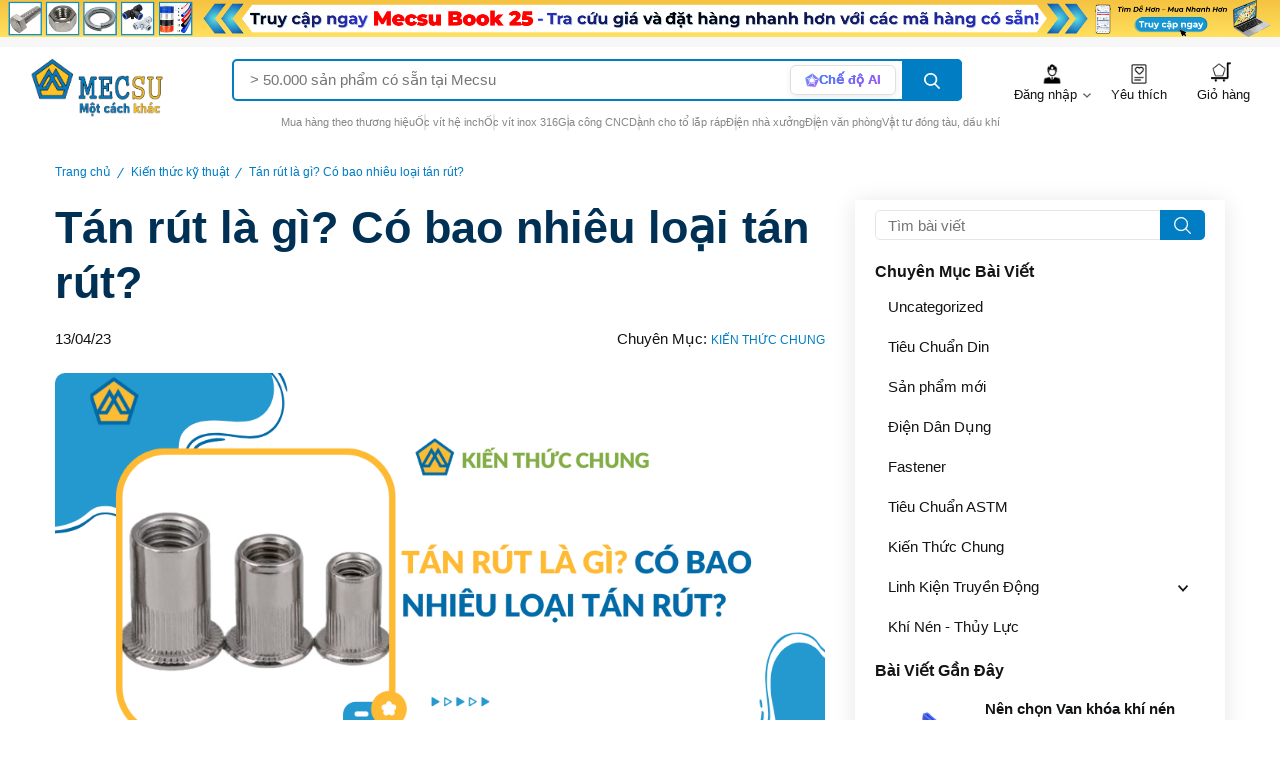

--- FILE ---
content_type: text/html; charset=UTF-8
request_url: https://mecsu.vn/ho-tro-ky-thuat/tan-rut-la-gi-co-bao-nhieu-loai-tan-rut.WQl
body_size: 45093
content:
<!DOCTYPE html>
<html lang="vi-VN" class="h-100">

<head>
    <title>Tán rút là gì? Có bao nhiêu loại tán rút? | Mecsu.vn</title>
    <meta name="geo.region" content="VN" />
    <meta name="geo.placename" content="Thành phố Hồ Chí Minh" />
    <meta name="geo.position" content="10.785704;106.638778" />
    <meta name="ICBM" content="10.785704, 106.638778" />
    <meta name="facebook-domain-verification" content="y5tu1cvilnupjchrc8gg0i98r0pgti" />
    <meta name="p:domain_verify" content="5e16b225e567e6c837982628f2d44f72" />
    <script type="application/ld+json">{"@context":"http://schema.org","itemListElement":[{"position":1,"item":{"name":"Kiến thức kỹ thuật","@id":"http://mecsu.vn/ho-tro-ky-thuat","@type":"Thing"},"@type":"ListItem"},{"position":2,"item":{"name":"Tán rút là gì? Có bao nhiêu loại tán rút?","@type":"Thing"},"@type":"ListItem"}],"name":"Category","@type":"BreadcrumbList"}</script>
    <meta name="robots" content="index, follow">
<meta property="og:url" content="http://mecsu.vn/ho-tro-ky-thuat/tan-rut-la-gi-co-bao-nhieu-loai-tan-rut.WQl">
<meta property="og:type" content="website">
<meta property="og:site_name" content="mecsu.vn">
<meta property="og:title" content="Tán rút là gì? Có bao nhiêu loại tán rút?">
<meta property="og:image" content="https://cms.mecsu.vn/uploads/media/2023/04/tan-rut-la-gi.png">
<meta name="csrf-param" content="_csrf">
<meta name="csrf-token" content="3V1rruZxzsRrE24BRZ1nVpNPPHsdqu2PZGwMiK0Rz5DwPhrq3jOAlSV8Jm8z-BAHqycLJFP1rPktJ0T_61y98g==">

<meta charset="UTF-8">
<meta name="viewport" content="width=device-width, initial-scale=1, shrink-to-fit=no">
<link href="http://mecsu.vn/ho-tro-ky-thuat/tan-rut-la-gi-co-bao-nhieu-loai-tan-rut.WQl" rel="canonical">
<link type="image/x-icon" href="/favicon.png" rel="icon">
<link href="http://mecsu.vn/ho-tro-ky-thuat/tan-rut-la-gi-co-bao-nhieu-loai-tan-rut.WQl" rel="alternate" hreflang="vi-vn">
<link href="/assets/a7264a59/dist/css/bootstrap.css?v=1732980927" rel="stylesheet">
<link href="/assets/d8c4c8ec/css/plugins/glightbox.min.css?v=1764508917" rel="stylesheet">
<link href="/assets/d8c4c8ec/css/plugins/swiper-bundle.min.css?v=1764508917" rel="stylesheet">
<link href="/assets/d8c4c8ec/css/style.min.css?v=1764508917" rel="stylesheet">
<link href="/assets/cbc7577c/toastr.min.css?v=1732980927" rel="stylesheet">
<link href="/css/redactor.css?v=1728719428" rel="stylesheet">
<link href="/css/site.css?v=1766914149" rel="stylesheet">
<link href="/assets/3946bf12/themes/smoothness/jquery-ui.css?v=1732980927" rel="stylesheet">            <script async="" src="https://s.zzcdn.me/ztr/ztracker.js?id=7072125017986859008"></script>

        <!-- Google tag (gtag.js) -->
        <script async src="https://www.googletagmanager.com/gtag/js?id=G-Z08JBQFRGS"></script>
        <script>
            window.dataLayer = window.dataLayer || [];

            function gtag() {
                dataLayer.push(arguments);
            }
            gtag('js', new Date());

                            gtag('config', 'G-Z08JBQFRGS');
                    </script>

        <script>
            (function(w, d, s, l, i) {
                w[l] = w[l] || [];
                w[l].push({
                    'gtm.start': new Date().getTime(),
                    event: 'gtm.js'
                });
                var f = d.getElementsByTagName(s)[0],
                    j = d.createElement(s),
                    dl = l != 'dataLayer' ? '&l=' + l : '';
                j.async = true;
                j.src =
                    'https://www.googletagmanager.com/gtm.js?id=' + i + dl;
                f.parentNode.insertBefore(j, f);
            })(window, document, 'script', 'dataLayer', 'GTM-MV4QHLK');
        </script>

        <!-- Meta Pixel Code -->
        <script>
            !function(f,b,e,v,n,t,s)
            {if(f.fbq)return;n=f.fbq=function(){n.callMethod?
            n.callMethod.apply(n,arguments):n.queue.push(arguments)};
            if(!f._fbq)f._fbq=n;n.push=n;n.loaded=!0;n.version='2.0';
            n.queue=[];t=b.createElement(e);t.async=!0;
            t.src=v;s=b.getElementsByTagName(e)[0];
            s.parentNode.insertBefore(t,s)}(window, document,'script',
            'https://connect.facebook.net/en_US/fbevents.js');
            fbq('init', '1132115497128260');
            fbq('track', 'PageView');
        </script>
        <noscript><img height="1" width="1" style="display:none"
            src="https://www.facebook.com/tr?id=1132115497128260&ev=PageView&noscript=1"
        /></noscript>
        <!-- End Meta Pixel Code -->
    
    <!-- <script src="/vendors/simplebar/simplebar.min.js"></script>
    <link href="/vendors/simplebar/simplebar.min.css" rel="stylesheet"> -->
</head>

<body>
    <script>localStorage.removeItem('auth');</script>
            <!-- Google Tag Manager (noscript) -->
        <noscript><iframe src="https://www.googletagmanager.com/ns.html?id=GTM-MV4QHLK" height="0" width="0" style="display:none;visibility:hidden"></iframe></noscript>
        <!-- End Google Tag Manager (noscript) -->
    

    <!-- Start preloader -->
    <!-- <div id="preloader" class="loaded">
        <div id="ctn-preloader" class="ctn-preloader">
            <div class="animation-preloader">
                <div class="spinner"></div>
                <div class="txt-loading">
                    <span data-text-preloader="L" class="letters-loading">
                        L
                    </span>

                    <span data-text-preloader="O" class="letters-loading">
                        O
                    </span>

                    <span data-text-preloader="A" class="letters-loading">
                        A
                    </span>

                    <span data-text-preloader="D" class="letters-loading">
                        D
                    </span>

                    <span data-text-preloader="I" class="letters-loading">
                        I
                    </span>

                    <span data-text-preloader="N" class="letters-loading">
                        N
                    </span>

                    <span data-text-preloader="G" class="letters-loading">
                        G
                    </span>
                </div>
            </div>

            <div class="loader-section section-left"></div>
            <div class="loader-section section-right"></div>
        </div>
    </div> -->
    <!-- End preloader -->

    

        <!-- Start header area -->
        <header class="header__section">
            
            <!-- Start Offcanvas header menu -->
                            <div class="d-block d-xl-none">
                    
<div class="offcanvas offcanvas-start offcanvas-filter-sidebar" style="border-right:0px" tabindex="-1" id="productsSearchOffcanvas" aria-labelledby="productsSearchOffcanvasLabel">
    <div style="border: solid 1px var(--border-color)">
        <div class="filter-status-box d-xl-none">
            <div class="offcanvas-header filter-status-header d-flex">
                <h2 class="section__heading--maintitle fs-4 ps-0 mb-0">Tìm theo</h2>
                <button class="btn-close text-reset d-xl-none shadow-none" id="productsSearchOffcanvasLabel" type="button" data-bs-dismiss="offcanvas" aria-label="Close"></button>
            </div>
        </div>
            <div class="single__widget widget__bg filter-card-body" style="font-size: 12px;">
        <div class="d-flex justify-content-between">
            <h2 class="widget__title fs-3">Danh mục</h2>
            <a class="fs-4 text-danger" style="text-decoration: underline;" href="/danh-muc">Xem tất cả</a>
        </div>

                    <label class="mb-3">
                <input class="widget__search--form__input checkbox-filter" placeholder="Tìm giá trị để lọc" type="text">
            </label>
        
        <ul class="widget__categories--menu widget__form--check" style="max-height: 210px">
                                        <li class="widget__categories--menu__list" style="margin-bottom: 0px">
                    <label class="widget__categories--menu__label d-flex align-items-center">
                        <a class="widget__categories--menu__link d-flex align-items-center" href="/site?cat=14">
                            <img class="d-inline-block mr-10" width="30px" loading="lazy" src="/hinh-anh-4392?thumb=50" alt="Phe Gài">
                            <span class="widget__categories--menu__text">Phe Gài</span>
                            <span class="text__foreground-sub ms-3">(691)</span>
                        </a>

                                                    <svg class="widget__categories--menu__arrowdown--icon" xmlns="http://www.w3.org/2000/svg" width="12.355" height="8.394">
                                <path d="M15.138,8.59l-3.961,3.952L7.217,8.59,6,9.807l5.178,5.178,5.178-5.178Z" transform="translate(-6 -8.59)" fill="currentColor"></path>
                            </svg>
                                            </label>
                    
                        <ul class="widget__categories--sub__menu" style="padding-left: 10px">

                                                            <li class="widget__categories--sub__menu--list" style="padding-top: 0px;">
                                    <a class="widget__categories--sub__menu--link d-flex align-items-center" href="/site?cat=37">
                                        <span class="d-flex align-items-center widget__categories--sub__menu--text">
                                            <img class="d-inline-block mr-10" width="30px" loading="lazy" src="/hinh-anh-2323?thumb=50" alt="Phe Gài Trục">
                                            Phe Gài Trục                                            <span class="text__foreground-sub ms-3">(394)</span>
                                        </span>
                                    </a>
                                </li>
                                                            <li class="widget__categories--sub__menu--list" style="padding-top: 0px;">
                                    <a class="widget__categories--sub__menu--link d-flex align-items-center" href="/site?cat=38">
                                        <span class="d-flex align-items-center widget__categories--sub__menu--text">
                                            <img class="d-inline-block mr-10" width="30px" loading="lazy" src="/hinh-anh-2321?thumb=50" alt="Phe Gài Lỗ">
                                            Phe Gài Lỗ                                            <span class="text__foreground-sub ms-3">(292)</span>
                                        </span>
                                    </a>
                                </li>
                                                            <li class="widget__categories--sub__menu--list" style="padding-top: 0px;">
                                    <a class="widget__categories--sub__menu--link d-flex align-items-center" href="/site?cat=4617">
                                        <span class="d-flex align-items-center widget__categories--sub__menu--text">
                                            <img class="d-inline-block mr-10" width="30px" loading="lazy" src="/hinh-anh-159680?thumb=50" alt="Hộp Phe Gài">
                                            Hộp Phe Gài                                            <span class="text__foreground-sub ms-3">(5)</span>
                                        </span>
                                    </a>
                                </li>
                                                    </ul>
                                    </li>
                            <li class="widget__categories--menu__list" style="margin-bottom: 0px">
                    <label class="widget__categories--menu__label d-flex align-items-center">
                        <a class="widget__categories--menu__link d-flex align-items-center" href="/site?cat=914">
                            <img class="d-inline-block mr-10" width="30px" loading="lazy" src="/hinh-anh-16967?thumb=50" alt="Ren Cấy">
                            <span class="widget__categories--menu__text">Ren Cấy</span>
                            <span class="text__foreground-sub ms-3">(431)</span>
                        </a>

                                                    <svg class="widget__categories--menu__arrowdown--icon" xmlns="http://www.w3.org/2000/svg" width="12.355" height="8.394">
                                <path d="M15.138,8.59l-3.961,3.952L7.217,8.59,6,9.807l5.178,5.178,5.178-5.178Z" transform="translate(-6 -8.59)" fill="currentColor"></path>
                            </svg>
                                            </label>
                    
                        <ul class="widget__categories--sub__menu" style="padding-left: 10px">

                                                            <li class="widget__categories--sub__menu--list" style="padding-top: 0px;">
                                    <a class="widget__categories--sub__menu--link d-flex align-items-center" href="/site?cat=820">
                                        <span class="d-flex align-items-center widget__categories--sub__menu--text">
                                            <img class="d-inline-block mr-10" width="30px" loading="lazy" src="/hinh-anh-226522?thumb=50" alt="Ren Cấy - Helicoil">
                                            Ren Cấy - Helicoil                                            <span class="text__foreground-sub ms-3">(97)</span>
                                        </span>
                                    </a>
                                </li>
                                                            <li class="widget__categories--sub__menu--list" style="padding-top: 0px;">
                                    <a class="widget__categories--sub__menu--link d-flex align-items-center" href="/site?cat=1070">
                                        <span class="d-flex align-items-center widget__categories--sub__menu--text">
                                            <img class="d-inline-block mr-10" width="30px" loading="lazy" src="/hinh-anh-17065?thumb=50" alt="Tán Đóng (Self -Clinching Nuts)">
                                            Tán Đóng (Self -Clinching Nuts)                                            <span class="text__foreground-sub ms-3">(84)</span>
                                        </span>
                                    </a>
                                </li>
                                                            <li class="widget__categories--sub__menu--list" style="padding-top: 0px;">
                                    <a class="widget__categories--sub__menu--link d-flex align-items-center" href="/site?cat=595">
                                        <span class="d-flex align-items-center widget__categories--sub__menu--text">
                                            <img class="d-inline-block mr-10" width="30px" loading="lazy" src="/hinh-anh-17071?thumb=50" alt="Tán Rút (Nutsert)">
                                            Tán Rút (Nutsert)                                            <span class="text__foreground-sub ms-3">(40)</span>
                                        </span>
                                    </a>
                                </li>
                                                            <li class="widget__categories--sub__menu--list" style="padding-top: 0px;">
                                    <a class="widget__categories--sub__menu--link d-flex align-items-center" href="/site?cat=3232">
                                        <span class="d-flex align-items-center widget__categories--sub__menu--text">
                                            <img class="d-inline-block mr-10" width="30px" loading="lazy" src="/hinh-anh-17072?thumb=50" alt="Bulong Ép">
                                            Bulong Ép                                            <span class="text__foreground-sub ms-3">(167)</span>
                                        </span>
                                    </a>
                                </li>
                                                            <li class="widget__categories--sub__menu--list" style="padding-top: 0px;">
                                    <a class="widget__categories--sub__menu--link d-flex align-items-center" href="/site?cat=816">
                                        <span class="d-flex align-items-center widget__categories--sub__menu--text">
                                            <img class="d-inline-block mr-10" width="30px" loading="lazy" src="/hinh-anh-17051?thumb=50" alt="Dụng Cụ Lắp Ren Cấy Lò Xo">
                                            Dụng Cụ Lắp Ren Cấy Lò Xo                                            <span class="text__foreground-sub ms-3">(23)</span>
                                        </span>
                                    </a>
                                </li>
                                                            <li class="widget__categories--sub__menu--list" style="padding-top: 0px;">
                                    <a class="widget__categories--sub__menu--link d-flex align-items-center" href="/site?cat=821">
                                        <span class="d-flex align-items-center widget__categories--sub__menu--text">
                                            <img class="d-inline-block mr-10" width="30px" loading="lazy" src="/hinh-anh-17055?thumb=50" alt="Mũi Tạo Ren">
                                            Mũi Tạo Ren                                            <span class="text__foreground-sub ms-3">(10)</span>
                                        </span>
                                    </a>
                                </li>
                                                            <li class="widget__categories--sub__menu--list" style="padding-top: 0px;">
                                    <a class="widget__categories--sub__menu--link d-flex align-items-center" href="/site?cat=3236">
                                        <span class="d-flex align-items-center widget__categories--sub__menu--text">
                                            <img class="d-inline-block mr-10" width="30px" loading="lazy" src="/hinh-anh-42576?thumb=50" alt="Trụ Chêm Ép Lỗ Suốt">
                                            Trụ Chêm Ép Lỗ Suốt                                            <span class="text__foreground-sub ms-3">(6)</span>
                                        </span>
                                    </a>
                                </li>
                                                            <li class="widget__categories--sub__menu--list" style="padding-top: 0px;">
                                    <a class="widget__categories--sub__menu--link d-flex align-items-center" href="/site?cat=3235">
                                        <span class="d-flex align-items-center widget__categories--sub__menu--text">
                                            <img class="d-inline-block mr-10" width="30px" loading="lazy" src="/hinh-anh-353535?thumb=50" alt="Trụ Chêm Ép Ren Âm">
                                            Trụ Chêm Ép Ren Âm                                            <span class="text__foreground-sub ms-3">(4)</span>
                                        </span>
                                    </a>
                                </li>
                                                    </ul>
                                    </li>
                            <li class="widget__categories--menu__list" style="margin-bottom: 0px">
                    <label class="widget__categories--menu__label d-flex align-items-center">
                        <a class="widget__categories--menu__link d-flex align-items-center" href="/site?cat=658">
                            <img class="d-inline-block mr-10" width="30px" loading="lazy" src="/hinh-anh-16968?thumb=50" alt="Bulong">
                            <span class="widget__categories--menu__text">Bulong</span>
                            <span class="text__foreground-sub ms-3">(3104)</span>
                        </a>

                                                    <svg class="widget__categories--menu__arrowdown--icon" xmlns="http://www.w3.org/2000/svg" width="12.355" height="8.394">
                                <path d="M15.138,8.59l-3.961,3.952L7.217,8.59,6,9.807l5.178,5.178,5.178-5.178Z" transform="translate(-6 -8.59)" fill="currentColor"></path>
                            </svg>
                                            </label>
                    
                        <ul class="widget__categories--sub__menu" style="padding-left: 10px">

                                                            <li class="widget__categories--sub__menu--list" style="padding-top: 0px;">
                                    <a class="widget__categories--sub__menu--link d-flex align-items-center" href="/site?cat=873">
                                        <span class="d-flex align-items-center widget__categories--sub__menu--text">
                                            <img class="d-inline-block mr-10" width="30px" loading="lazy" src="/hinh-anh-17117?thumb=50" alt="Bulong Inox 304">
                                            Bulong Inox 304                                            <span class="text__foreground-sub ms-3">(645)</span>
                                        </span>
                                    </a>
                                </li>
                                                            <li class="widget__categories--sub__menu--list" style="padding-top: 0px;">
                                    <a class="widget__categories--sub__menu--link d-flex align-items-center" href="/site?cat=6817">
                                        <span class="d-flex align-items-center widget__categories--sub__menu--text">
                                            <img class="d-inline-block mr-10" width="30px" loading="lazy" src="/hinh-anh-244813?thumb=50" alt="Bulong Inox 316">
                                            Bulong Inox 316                                            <span class="text__foreground-sub ms-3">(549)</span>
                                        </span>
                                    </a>
                                </li>
                                                            <li class="widget__categories--sub__menu--list" style="padding-top: 0px;">
                                    <a class="widget__categories--sub__menu--link d-flex align-items-center" href="/site?cat=6984">
                                        <span class="d-flex align-items-center widget__categories--sub__menu--text">
                                            <img class="d-inline-block mr-10" width="30px" loading="lazy" src="/hinh-anh-232526?thumb=50" alt="Bulong Thép 4.8">
                                            Bulong Thép 4.8                                            <span class="text__foreground-sub ms-3">(89)</span>
                                        </span>
                                    </a>
                                </li>
                                                            <li class="widget__categories--sub__menu--list" style="padding-top: 0px;">
                                    <a class="widget__categories--sub__menu--link d-flex align-items-center" href="/site?cat=909">
                                        <span class="d-flex align-items-center widget__categories--sub__menu--text">
                                            <img class="d-inline-block mr-10" width="30px" loading="lazy" src="/hinh-anh-17074?thumb=50" alt="Bulong Thép 8.8">
                                            Bulong Thép 8.8                                            <span class="text__foreground-sub ms-3">(960)</span>
                                        </span>
                                    </a>
                                </li>
                                                            <li class="widget__categories--sub__menu--list" style="padding-top: 0px;">
                                    <a class="widget__categories--sub__menu--link d-flex align-items-center" href="/site?cat=6972">
                                        <span class="d-flex align-items-center widget__categories--sub__menu--text">
                                            <img class="d-inline-block mr-10" width="30px" loading="lazy" src="/hinh-anh-232363?thumb=50" alt="Bulong Thép 10.9">
                                            Bulong Thép 10.9                                            <span class="text__foreground-sub ms-3">(235)</span>
                                        </span>
                                    </a>
                                </li>
                                                            <li class="widget__categories--sub__menu--list" style="padding-top: 0px;">
                                    <a class="widget__categories--sub__menu--link d-flex align-items-center" href="/site?cat=6973">
                                        <span class="d-flex align-items-center widget__categories--sub__menu--text">
                                            <img class="d-inline-block mr-10" width="30px" loading="lazy" src="/hinh-anh-232365?thumb=50" alt="Bulong Thép 12.9">
                                            Bulong Thép 12.9                                            <span class="text__foreground-sub ms-3">(11)</span>
                                        </span>
                                    </a>
                                </li>
                                                            <li class="widget__categories--sub__menu--list" style="padding-top: 0px;">
                                    <a class="widget__categories--sub__menu--link d-flex align-items-center" href="/site?cat=3758">
                                        <span class="d-flex align-items-center widget__categories--sub__menu--text">
                                            <img class="d-inline-block mr-10" width="30px" loading="lazy" src="/hinh-anh-41997?thumb=50" alt="Bulong ASTM A325/A325M">
                                            Bulong ASTM A325/A325M                                            <span class="text__foreground-sub ms-3">(56)</span>
                                        </span>
                                    </a>
                                </li>
                                                            <li class="widget__categories--sub__menu--list" style="padding-top: 0px;">
                                    <a class="widget__categories--sub__menu--link d-flex align-items-center" href="/site?cat=3761">
                                        <span class="d-flex align-items-center widget__categories--sub__menu--text">
                                            <img class="d-inline-block mr-10" width="30px" loading="lazy" src="/hinh-anh-64389?thumb=50" alt="Bulong F10T">
                                            Bulong F10T                                            <span class="text__foreground-sub ms-3">(18)</span>
                                        </span>
                                    </a>
                                </li>
                                                            <li class="widget__categories--sub__menu--list" style="padding-top: 0px;">
                                    <a class="widget__categories--sub__menu--link d-flex align-items-center" href="/site?cat=4177">
                                        <span class="d-flex align-items-center widget__categories--sub__menu--text">
                                            <img class="d-inline-block mr-10" width="30px" loading="lazy" src="/hinh-anh-284727?thumb=50" alt="Bulong Hệ Inch">
                                            Bulong Hệ Inch                                            <span class="text__foreground-sub ms-3">(535)</span>
                                        </span>
                                    </a>
                                </li>
                                                            <li class="widget__categories--sub__menu--list" style="padding-top: 0px;">
                                    <a class="widget__categories--sub__menu--link d-flex align-items-center" href="/site?cat=3769">
                                        <span class="d-flex align-items-center widget__categories--sub__menu--text">
                                            <img class="d-inline-block mr-10" width="30px" loading="lazy" src="/hinh-anh-41993?thumb=50" alt="Bulong Nhựa">
                                            Bulong Nhựa                                            <span class="text__foreground-sub ms-3">(6)</span>
                                        </span>
                                    </a>
                                </li>
                                                    </ul>
                                    </li>
                            <li class="widget__categories--menu__list" style="margin-bottom: 0px">
                    <label class="widget__categories--menu__label d-flex align-items-center">
                        <a class="widget__categories--menu__link d-flex align-items-center" href="/site?cat=833">
                            <img class="d-inline-block mr-10" width="30px" loading="lazy" src="/hinh-anh-17076?thumb=50" alt="Bulong Cổ Vuông">
                            <span class="widget__categories--menu__text">Bulong Cổ Vuông</span>
                            <span class="text__foreground-sub ms-3">(199)</span>
                        </a>

                                                    <svg class="widget__categories--menu__arrowdown--icon" xmlns="http://www.w3.org/2000/svg" width="12.355" height="8.394">
                                <path d="M15.138,8.59l-3.961,3.952L7.217,8.59,6,9.807l5.178,5.178,5.178-5.178Z" transform="translate(-6 -8.59)" fill="currentColor"></path>
                            </svg>
                                            </label>
                    
                        <ul class="widget__categories--sub__menu" style="padding-left: 10px">

                                                            <li class="widget__categories--sub__menu--list" style="padding-top: 0px;">
                                    <a class="widget__categories--sub__menu--link d-flex align-items-center" href="/site?cat=481">
                                        <span class="d-flex align-items-center widget__categories--sub__menu--text">
                                            <img class="d-inline-block mr-10" width="30px" loading="lazy" src="/hinh-anh-17125?thumb=50" alt="Bulong Cổ Vuông Thép">
                                            Bulong Cổ Vuông Thép                                            <span class="text__foreground-sub ms-3">(50)</span>
                                        </span>
                                    </a>
                                </li>
                                                            <li class="widget__categories--sub__menu--list" style="padding-top: 0px;">
                                    <a class="widget__categories--sub__menu--link d-flex align-items-center" href="/site?cat=834">
                                        <span class="d-flex align-items-center widget__categories--sub__menu--text">
                                            <img class="d-inline-block mr-10" width="30px" loading="lazy" src="/hinh-anh-17128?thumb=50" alt="Bulong Cổ Vuông Inox">
                                            Bulong Cổ Vuông Inox                                            <span class="text__foreground-sub ms-3">(142)</span>
                                        </span>
                                    </a>
                                </li>
                                                            <li class="widget__categories--sub__menu--list" style="padding-top: 0px;">
                                    <a class="widget__categories--sub__menu--link d-flex align-items-center" href="/site?cat=3483">
                                        <span class="d-flex align-items-center widget__categories--sub__menu--text">
                                            <img class="d-inline-block mr-10" width="30px" loading="lazy" src="/hinh-anh-26199?thumb=50" alt="Bulong Cổ Vuông Hệ Inch">
                                            Bulong Cổ Vuông Hệ Inch                                            <span class="text__foreground-sub ms-3">(7)</span>
                                        </span>
                                    </a>
                                </li>
                                                    </ul>
                                    </li>
                            <li class="widget__categories--menu__list" style="margin-bottom: 0px">
                    <label class="widget__categories--menu__label d-flex align-items-center">
                        <a class="widget__categories--menu__link d-flex align-items-center" href="/site?cat=699">
                            <img class="d-inline-block mr-10" width="30px" loading="lazy" src="/hinh-anh-17075?thumb=50" alt="Bulong Đầu Bông">
                            <span class="widget__categories--menu__text">Bulong Đầu Bông</span>
                            <span class="text__foreground-sub ms-3">(113)</span>
                        </a>

                                                    <svg class="widget__categories--menu__arrowdown--icon" xmlns="http://www.w3.org/2000/svg" width="12.355" height="8.394">
                                <path d="M15.138,8.59l-3.961,3.952L7.217,8.59,6,9.807l5.178,5.178,5.178-5.178Z" transform="translate(-6 -8.59)" fill="currentColor"></path>
                            </svg>
                                            </label>
                    
                        <ul class="widget__categories--sub__menu" style="padding-left: 10px">

                                                            <li class="widget__categories--sub__menu--list" style="padding-top: 0px;">
                                    <a class="widget__categories--sub__menu--link d-flex align-items-center" href="/site?cat=1118">
                                        <span class="d-flex align-items-center widget__categories--sub__menu--text">
                                            <img class="d-inline-block mr-10" width="30px" loading="lazy" src="/hinh-anh-17122?thumb=50" alt="Bulong Đầu Bông Thép 4.8">
                                            Bulong Đầu Bông Thép 4.8                                            <span class="text__foreground-sub ms-3">(14)</span>
                                        </span>
                                    </a>
                                </li>
                                                            <li class="widget__categories--sub__menu--list" style="padding-top: 0px;">
                                    <a class="widget__categories--sub__menu--link d-flex align-items-center" href="/site?cat=1117">
                                        <span class="d-flex align-items-center widget__categories--sub__menu--text">
                                            <img class="d-inline-block mr-10" width="30px" loading="lazy" src="/hinh-anh-17123?thumb=50" alt="Bulong Đầu Bông Thép 8.8">
                                            Bulong Đầu Bông Thép 8.8                                            <span class="text__foreground-sub ms-3">(63)</span>
                                        </span>
                                    </a>
                                </li>
                                                            <li class="widget__categories--sub__menu--list" style="padding-top: 0px;">
                                    <a class="widget__categories--sub__menu--link d-flex align-items-center" href="/site?cat=3762">
                                        <span class="d-flex align-items-center widget__categories--sub__menu--text">
                                            <img class="d-inline-block mr-10" width="30px" loading="lazy" src="/hinh-anh-42049?thumb=50" alt="Bulong Đầu Bông Thép 10.9">
                                            Bulong Đầu Bông Thép 10.9                                            <span class="text__foreground-sub ms-3">(21)</span>
                                        </span>
                                    </a>
                                </li>
                                                            <li class="widget__categories--sub__menu--list" style="padding-top: 0px;">
                                    <a class="widget__categories--sub__menu--link d-flex align-items-center" href="/site?cat=3763">
                                        <span class="d-flex align-items-center widget__categories--sub__menu--text">
                                            <img class="d-inline-block mr-10" width="30px" loading="lazy" src="/hinh-anh-42048?thumb=50" alt="Bulong Đầu Bông Inox">
                                            Bulong Đầu Bông Inox                                            <span class="text__foreground-sub ms-3">(15)</span>
                                        </span>
                                    </a>
                                </li>
                                                    </ul>
                                    </li>
                            <li class="widget__categories--menu__list" style="margin-bottom: 0px">
                    <label class="widget__categories--menu__label d-flex align-items-center">
                        <a class="widget__categories--menu__link d-flex align-items-center" href="/site?cat=973">
                            <img class="d-inline-block mr-10" width="30px" loading="lazy" src="/hinh-anh-17077?thumb=50" alt="Bulong Cánh Chuồn">
                            <span class="widget__categories--menu__text">Bulong Cánh Chuồn</span>
                            <span class="text__foreground-sub ms-3">(188)</span>
                        </a>

                                                    <svg class="widget__categories--menu__arrowdown--icon" xmlns="http://www.w3.org/2000/svg" width="12.355" height="8.394">
                                <path d="M15.138,8.59l-3.961,3.952L7.217,8.59,6,9.807l5.178,5.178,5.178-5.178Z" transform="translate(-6 -8.59)" fill="currentColor"></path>
                            </svg>
                                            </label>
                    
                        <ul class="widget__categories--sub__menu" style="padding-left: 10px">

                                                            <li class="widget__categories--sub__menu--list" style="padding-top: 0px;">
                                    <a class="widget__categories--sub__menu--link d-flex align-items-center" href="/site?cat=1126">
                                        <span class="d-flex align-items-center widget__categories--sub__menu--text">
                                            <img class="d-inline-block mr-10" width="30px" loading="lazy" src="/hinh-anh-17131?thumb=50" alt="Bulong Cánh Chuồn Mạ Kẽm">
                                            Bulong Cánh Chuồn Mạ Kẽm                                            <span class="text__foreground-sub ms-3">(114)</span>
                                        </span>
                                    </a>
                                </li>
                                                            <li class="widget__categories--sub__menu--list" style="padding-top: 0px;">
                                    <a class="widget__categories--sub__menu--link d-flex align-items-center" href="/site?cat=912">
                                        <span class="d-flex align-items-center widget__categories--sub__menu--text">
                                            <img class="d-inline-block mr-10" width="30px" loading="lazy" src="/hinh-anh-17135?thumb=50" alt="Bulong Cánh Chuồn Inox">
                                            Bulong Cánh Chuồn Inox                                            <span class="text__foreground-sub ms-3">(72)</span>
                                        </span>
                                    </a>
                                </li>
                                                            <li class="widget__categories--sub__menu--list" style="padding-top: 0px;">
                                    <a class="widget__categories--sub__menu--link d-flex align-items-center" href="/site?cat=4580">
                                        <span class="d-flex align-items-center widget__categories--sub__menu--text">
                                            <img class="d-inline-block mr-10" width="30px" loading="lazy" src="/hinh-anh-232662?thumb=50" alt="Bulong Cánh Chuồn Nhúng Nóng">
                                            Bulong Cánh Chuồn Nhúng Nóng                                            <span class="text__foreground-sub ms-3">(2)</span>
                                        </span>
                                    </a>
                                </li>
                                                    </ul>
                                    </li>
                            <li class="widget__categories--menu__list" style="margin-bottom: 0px">
                    <label class="widget__categories--menu__label d-flex align-items-center">
                        <a class="widget__categories--menu__link d-flex align-items-center" href="/site?cat=3258">
                            <img class="d-inline-block mr-10" width="30px" loading="lazy" src="/hinh-anh-27668?thumb=50" alt="Bulong Mắt">
                            <span class="widget__categories--menu__text">Bulong Mắt</span>
                            <span class="text__foreground-sub ms-3">(155)</span>
                        </a>

                                                    <svg class="widget__categories--menu__arrowdown--icon" xmlns="http://www.w3.org/2000/svg" width="12.355" height="8.394">
                                <path d="M15.138,8.59l-3.961,3.952L7.217,8.59,6,9.807l5.178,5.178,5.178-5.178Z" transform="translate(-6 -8.59)" fill="currentColor"></path>
                            </svg>
                                            </label>
                    
                        <ul class="widget__categories--sub__menu" style="padding-left: 10px">

                                                            <li class="widget__categories--sub__menu--list" style="padding-top: 0px;">
                                    <a class="widget__categories--sub__menu--link d-flex align-items-center" href="/site?cat=478">
                                        <span class="d-flex align-items-center widget__categories--sub__menu--text">
                                            <img class="d-inline-block mr-10" width="30px" loading="lazy" src="/hinh-anh-5523?thumb=50" alt="Bulong Vòng">
                                            Bulong Vòng                                            <span class="text__foreground-sub ms-3">(34)</span>
                                        </span>
                                    </a>
                                </li>
                                                            <li class="widget__categories--sub__menu--list" style="padding-top: 0px;">
                                    <a class="widget__categories--sub__menu--link d-flex align-items-center" href="/site?cat=991">
                                        <span class="d-flex align-items-center widget__categories--sub__menu--text">
                                            <img class="d-inline-block mr-10" width="30px" loading="lazy" src="/hinh-anh-4368?thumb=50" alt="Ma Ní">
                                            Ma Ní                                            <span class="text__foreground-sub ms-3">(7)</span>
                                        </span>
                                    </a>
                                </li>
                                                            <li class="widget__categories--sub__menu--list" style="padding-top: 0px;">
                                    <a class="widget__categories--sub__menu--link d-flex align-items-center" href="/site?cat=997">
                                        <span class="d-flex align-items-center widget__categories--sub__menu--text">
                                            <img class="d-inline-block mr-10" width="30px" loading="lazy" src="/hinh-anh-5526?thumb=50" alt="Bulong Mắt Cẩu">
                                            Bulong Mắt Cẩu                                            <span class="text__foreground-sub ms-3">(114)</span>
                                        </span>
                                    </a>
                                </li>
                                                    </ul>
                                    </li>
                            <li class="widget__categories--menu__list" style="margin-bottom: 0px">
                    <label class="widget__categories--menu__label d-flex align-items-center">
                        <a class="widget__categories--menu__link d-flex align-items-center" href="/site?cat=679">
                            <img class="d-inline-block mr-10" width="30px" loading="lazy" src="/hinh-anh-17078?thumb=50" alt="Bulong Hàn">
                            <span class="widget__categories--menu__text">Bulong Hàn</span>
                            <span class="text__foreground-sub ms-3">(82)</span>
                        </a>

                                                    <svg class="widget__categories--menu__arrowdown--icon" xmlns="http://www.w3.org/2000/svg" width="12.355" height="8.394">
                                <path d="M15.138,8.59l-3.961,3.952L7.217,8.59,6,9.807l5.178,5.178,5.178-5.178Z" transform="translate(-6 -8.59)" fill="currentColor"></path>
                            </svg>
                                            </label>
                    
                        <ul class="widget__categories--sub__menu" style="padding-left: 10px">

                                                            <li class="widget__categories--sub__menu--list" style="padding-top: 0px;">
                                    <a class="widget__categories--sub__menu--link d-flex align-items-center" href="/site?cat=4263">
                                        <span class="d-flex align-items-center widget__categories--sub__menu--text">
                                            <img class="d-inline-block mr-10" width="30px" loading="lazy" src="/hinh-anh-42050?thumb=50" alt="Bulong Hàn - Thép">
                                            Bulong Hàn - Thép                                            <span class="text__foreground-sub ms-3">(10)</span>
                                        </span>
                                    </a>
                                </li>
                                                            <li class="widget__categories--sub__menu--list" style="padding-top: 0px;">
                                    <a class="widget__categories--sub__menu--link d-flex align-items-center" href="/site?cat=771">
                                        <span class="d-flex align-items-center widget__categories--sub__menu--text">
                                            <img class="d-inline-block mr-10" width="30px" loading="lazy" src="/hinh-anh-17137?thumb=50" alt="Bulong Hàn - Thép Mạ Đồng">
                                            Bulong Hàn - Thép Mạ Đồng                                            <span class="text__foreground-sub ms-3">(36)</span>
                                        </span>
                                    </a>
                                </li>
                                                            <li class="widget__categories--sub__menu--list" style="padding-top: 0px;">
                                    <a class="widget__categories--sub__menu--link d-flex align-items-center" href="/site?cat=4264">
                                        <span class="d-flex align-items-center widget__categories--sub__menu--text">
                                            <img class="d-inline-block mr-10" width="30px" loading="lazy" src="/hinh-anh-42701?thumb=50" alt="Bulong Hàn - Thép Mạ Niken">
                                            Bulong Hàn - Thép Mạ Niken                                            <span class="text__foreground-sub ms-3">(3)</span>
                                        </span>
                                    </a>
                                </li>
                                                            <li class="widget__categories--sub__menu--list" style="padding-top: 0px;">
                                    <a class="widget__categories--sub__menu--link d-flex align-items-center" href="/site?cat=770">
                                        <span class="d-flex align-items-center widget__categories--sub__menu--text">
                                            <img class="d-inline-block mr-10" width="30px" loading="lazy" src="/hinh-anh-364538?thumb=50" alt="Bulong Hàn - Inox">
                                            Bulong Hàn - Inox                                            <span class="text__foreground-sub ms-3">(33)</span>
                                        </span>
                                    </a>
                                </li>
                                                    </ul>
                                    </li>
                            <li class="widget__categories--menu__list" style="margin-bottom: 0px">
                    <label class="widget__categories--menu__label d-flex align-items-center">
                        <a class="widget__categories--menu__link d-flex align-items-center" href="/site?cat=6752">
                            <img class="d-inline-block mr-10" width="30px" loading="lazy" src="/hinh-anh-156909?thumb=50" alt="Bulong Chữ T">
                            <span class="widget__categories--menu__text">Bulong Chữ T</span>
                            <span class="text__foreground-sub ms-3">(48)</span>
                        </a>

                                            </label>
                                    </li>
                            <li class="widget__categories--menu__list" style="margin-bottom: 0px">
                    <label class="widget__categories--menu__label d-flex align-items-center">
                        <a class="widget__categories--menu__link d-flex align-items-center" href="/site?cat=8">
                            <img class="d-inline-block mr-10" width="30px" loading="lazy" src="/hinh-anh-16971?thumb=50" alt="Bulong Pake">
                            <span class="widget__categories--menu__text">Bulong Pake</span>
                            <span class="text__foreground-sub ms-3">(1039)</span>
                        </a>

                                                    <svg class="widget__categories--menu__arrowdown--icon" xmlns="http://www.w3.org/2000/svg" width="12.355" height="8.394">
                                <path d="M15.138,8.59l-3.961,3.952L7.217,8.59,6,9.807l5.178,5.178,5.178-5.178Z" transform="translate(-6 -8.59)" fill="currentColor"></path>
                            </svg>
                                            </label>
                    
                        <ul class="widget__categories--sub__menu" style="padding-left: 10px">

                                                            <li class="widget__categories--sub__menu--list" style="padding-top: 0px;">
                                    <a class="widget__categories--sub__menu--link d-flex align-items-center" href="/site?cat=1925">
                                        <span class="d-flex align-items-center widget__categories--sub__menu--text">
                                            <img class="d-inline-block mr-10" width="30px" loading="lazy" src="/hinh-anh-17454?thumb=50" alt="Bulong Pake Đầu Oval">
                                            Bulong Pake Đầu Oval                                            <span class="text__foreground-sub ms-3">(16)</span>
                                        </span>
                                    </a>
                                </li>
                                                            <li class="widget__categories--sub__menu--list" style="padding-top: 0px;">
                                    <a class="widget__categories--sub__menu--link d-flex align-items-center" href="/site?cat=652">
                                        <span class="d-flex align-items-center widget__categories--sub__menu--text">
                                            <img class="d-inline-block mr-10" width="30px" loading="lazy" src="/hinh-anh-21347?thumb=50" alt="Bulong Pake Đầu Dù">
                                            Bulong Pake Đầu Dù                                            <span class="text__foreground-sub ms-3">(98)</span>
                                        </span>
                                    </a>
                                </li>
                                                            <li class="widget__categories--sub__menu--list" style="padding-top: 0px;">
                                    <a class="widget__categories--sub__menu--link d-flex align-items-center" href="/site?cat=653">
                                        <span class="d-flex align-items-center widget__categories--sub__menu--text">
                                            <img class="d-inline-block mr-10" width="30px" loading="lazy" src="/hinh-anh-17453?thumb=50" alt="Bulong Pake Col">
                                            Bulong Pake Col                                            <span class="text__foreground-sub ms-3">(449)</span>
                                        </span>
                                    </a>
                                </li>
                                                            <li class="widget__categories--sub__menu--list" style="padding-top: 0px;">
                                    <a class="widget__categories--sub__menu--link d-flex align-items-center" href="/site?cat=654">
                                        <span class="d-flex align-items-center widget__categories--sub__menu--text">
                                            <img class="d-inline-block mr-10" width="30px" loading="lazy" src="/hinh-anh-17455?thumb=50" alt="Bulong Pake Đầu Tròn">
                                            Bulong Pake Đầu Tròn                                            <span class="text__foreground-sub ms-3">(476)</span>
                                        </span>
                                    </a>
                                </li>
                                                    </ul>
                                    </li>
                            <li class="widget__categories--menu__list" style="margin-bottom: 0px">
                    <label class="widget__categories--menu__label d-flex align-items-center">
                        <a class="widget__categories--menu__link d-flex align-items-center" href="/site?cat=3503">
                            <img class="d-inline-block mr-10" width="30px" loading="lazy" src="/hinh-anh-26966?thumb=50" alt="Bulong Vai - Bulong Dẫn Hướng">
                            <span class="widget__categories--menu__text">Bulong Vai - Bulong Dẫn Hướng</span>
                            <span class="text__foreground-sub ms-3">(861)</span>
                        </a>

                                                    <svg class="widget__categories--menu__arrowdown--icon" xmlns="http://www.w3.org/2000/svg" width="12.355" height="8.394">
                                <path d="M15.138,8.59l-3.961,3.952L7.217,8.59,6,9.807l5.178,5.178,5.178-5.178Z" transform="translate(-6 -8.59)" fill="currentColor"></path>
                            </svg>
                                            </label>
                    
                        <ul class="widget__categories--sub__menu" style="padding-left: 10px">

                                                            <li class="widget__categories--sub__menu--list" style="padding-top: 0px;">
                                    <a class="widget__categories--sub__menu--link d-flex align-items-center" href="/site?cat=149">
                                        <span class="d-flex align-items-center widget__categories--sub__menu--text">
                                            <img class="d-inline-block mr-10" width="30px" loading="lazy" src="/hinh-anh-17079?thumb=50" alt="Bulong Vai - Bulong Dẫn Hướng Thép">
                                            Bulong Vai - Bulong Dẫn Hướng Thép                                            <span class="text__foreground-sub ms-3">(45)</span>
                                        </span>
                                    </a>
                                </li>
                                                            <li class="widget__categories--sub__menu--list" style="padding-top: 0px;">
                                    <a class="widget__categories--sub__menu--link d-flex align-items-center" href="/site?cat=4804">
                                        <span class="d-flex align-items-center widget__categories--sub__menu--text">
                                            <img class="d-inline-block mr-10" width="30px" loading="lazy" src="/hinh-anh-53285?thumb=50" alt="Bulong Vai - Bulong Dẫn Hướng Inox">
                                            Bulong Vai - Bulong Dẫn Hướng Inox                                            <span class="text__foreground-sub ms-3">(21)</span>
                                        </span>
                                    </a>
                                </li>
                                                            <li class="widget__categories--sub__menu--list" style="padding-top: 0px;">
                                    <a class="widget__categories--sub__menu--link d-flex align-items-center" href="/site?cat=3502">
                                        <span class="d-flex align-items-center widget__categories--sub__menu--text">
                                            <img class="d-inline-block mr-10" width="30px" loading="lazy" src="/hinh-anh-26962?thumb=50" alt="Bulong Vai - Bulong Dẫn Hướng Hệ Inch">
                                            Bulong Vai - Bulong Dẫn Hướng Hệ Inch                                            <span class="text__foreground-sub ms-3">(5)</span>
                                        </span>
                                    </a>
                                </li>
                                                            <li class="widget__categories--sub__menu--list" style="padding-top: 0px;">
                                    <a class="widget__categories--sub__menu--link d-flex align-items-center" href="/site?cat=6326">
                                        <span class="d-flex align-items-center widget__categories--sub__menu--text">
                                            <img class="d-inline-block mr-10" width="30px" loading="lazy" src="/hinh-anh-64188?thumb=50" alt="Large Head Shoulder Bolts">
                                            Large Head Shoulder Bolts                                            <span class="text__foreground-sub ms-3">(10)</span>
                                        </span>
                                    </a>
                                </li>
                                                            <li class="widget__categories--sub__menu--list" style="padding-top: 0px;">
                                    <a class="widget__categories--sub__menu--link d-flex align-items-center" href="/site?cat=6327">
                                        <span class="d-flex align-items-center widget__categories--sub__menu--text">
                                            <img class="d-inline-block mr-10" width="30px" loading="lazy" src="/hinh-anh-64189?thumb=50" alt="Fulcrum Pins">
                                            Fulcrum Pins                                            <span class="text__foreground-sub ms-3">(616)</span>
                                        </span>
                                    </a>
                                </li>
                                                            <li class="widget__categories--sub__menu--list" style="padding-top: 0px;">
                                    <a class="widget__categories--sub__menu--link d-flex align-items-center" href="/site?cat=6334">
                                        <span class="d-flex align-items-center widget__categories--sub__menu--text">
                                            <img class="d-inline-block mr-10" width="30px" loading="lazy" src="/hinh-anh-64190?thumb=50" alt="Stepped Screws">
                                            Stepped Screws                                            <span class="text__foreground-sub ms-3">(164)</span>
                                        </span>
                                    </a>
                                </li>
                                                    </ul>
                                    </li>
                            <li class="widget__categories--menu__list" style="margin-bottom: 0px">
                    <label class="widget__categories--menu__label d-flex align-items-center">
                        <a class="widget__categories--menu__link d-flex align-items-center" href="/site?cat=3259">
                            <img class="d-inline-block mr-10" width="30px" loading="lazy" src="/hinh-anh-16972?thumb=50" alt="Lục Giác Chìm">
                            <span class="widget__categories--menu__text">Lục Giác Chìm</span>
                            <span class="text__foreground-sub ms-3">(5015)</span>
                        </a>

                                                    <svg class="widget__categories--menu__arrowdown--icon" xmlns="http://www.w3.org/2000/svg" width="12.355" height="8.394">
                                <path d="M15.138,8.59l-3.961,3.952L7.217,8.59,6,9.807l5.178,5.178,5.178-5.178Z" transform="translate(-6 -8.59)" fill="currentColor"></path>
                            </svg>
                                            </label>
                    
                        <ul class="widget__categories--sub__menu" style="padding-left: 10px">

                                                            <li class="widget__categories--sub__menu--list" style="padding-top: 0px;">
                                    <a class="widget__categories--sub__menu--link d-flex align-items-center" href="/site?cat=631">
                                        <span class="d-flex align-items-center widget__categories--sub__menu--text">
                                            <img class="d-inline-block mr-10" width="30px" loading="lazy" src="/hinh-anh-17418?thumb=50" alt="Lục Giác Chìm Đầu Thấp">
                                            Lục Giác Chìm Đầu Thấp                                            <span class="text__foreground-sub ms-3">(341)</span>
                                        </span>
                                    </a>
                                </li>
                                                            <li class="widget__categories--sub__menu--list" style="padding-top: 0px;">
                                    <a class="widget__categories--sub__menu--link d-flex align-items-center" href="/site?cat=634">
                                        <span class="d-flex align-items-center widget__categories--sub__menu--text">
                                            <img class="d-inline-block mr-10" width="30px" loading="lazy" src="/hinh-anh-17397?thumb=50" alt="Lục Giác Chìm Col">
                                            Lục Giác Chìm Col                                            <span class="text__foreground-sub ms-3">(1219)</span>
                                        </span>
                                    </a>
                                </li>
                                                            <li class="widget__categories--sub__menu--list" style="padding-top: 0px;">
                                    <a class="widget__categories--sub__menu--link d-flex align-items-center" href="/site?cat=632">
                                        <span class="d-flex align-items-center widget__categories--sub__menu--text">
                                            <img class="d-inline-block mr-10" width="30px" loading="lazy" src="/hinh-anh-17398?thumb=50" alt="Lục Giác Chìm Đầu Trụ">
                                            Lục Giác Chìm Đầu Trụ                                            <span class="text__foreground-sub ms-3">(2616)</span>
                                        </span>
                                    </a>
                                </li>
                                                            <li class="widget__categories--sub__menu--list" style="padding-top: 0px;">
                                    <a class="widget__categories--sub__menu--link d-flex align-items-center" href="/site?cat=633">
                                        <span class="d-flex align-items-center widget__categories--sub__menu--text">
                                            <img class="d-inline-block mr-10" width="30px" loading="lazy" src="/hinh-anh-17375?thumb=50" alt="Lục Giác Chìm Đầu Mo">
                                            Lục Giác Chìm Đầu Mo                                            <span class="text__foreground-sub ms-3">(839)</span>
                                        </span>
                                    </a>
                                </li>
                                                    </ul>
                                    </li>
                            <li class="widget__categories--menu__list" style="margin-bottom: 0px">
                    <label class="widget__categories--menu__label d-flex align-items-center">
                        <a class="widget__categories--menu__link d-flex align-items-center" href="/site?cat=6967">
                            <img class="d-inline-block mr-10" width="30px" loading="lazy" src="/hinh-anh-232002?thumb=50" alt="Các Loại Bulong Khác">
                            <span class="widget__categories--menu__text">Các Loại Bulong Khác</span>
                            <span class="text__foreground-sub ms-3">(6418)</span>
                        </a>

                                                    <svg class="widget__categories--menu__arrowdown--icon" xmlns="http://www.w3.org/2000/svg" width="12.355" height="8.394">
                                <path d="M15.138,8.59l-3.961,3.952L7.217,8.59,6,9.807l5.178,5.178,5.178-5.178Z" transform="translate(-6 -8.59)" fill="currentColor"></path>
                            </svg>
                                            </label>
                    
                        <ul class="widget__categories--sub__menu" style="padding-left: 10px">

                                                            <li class="widget__categories--sub__menu--list" style="padding-top: 0px;">
                                    <a class="widget__categories--sub__menu--link d-flex align-items-center" href="/site?cat=3765">
                                        <span class="d-flex align-items-center widget__categories--sub__menu--text">
                                            <img class="d-inline-block mr-10" width="30px" loading="lazy" src="/hinh-anh-196796?thumb=50" alt="Bulong Xẻ Rãnh">
                                            Bulong Xẻ Rãnh                                            <span class="text__foreground-sub ms-3">(5)</span>
                                        </span>
                                    </a>
                                </li>
                                                            <li class="widget__categories--sub__menu--list" style="padding-top: 0px;">
                                    <a class="widget__categories--sub__menu--link d-flex align-items-center" href="/site?cat=3932">
                                        <span class="d-flex align-items-center widget__categories--sub__menu--text">
                                            <img class="d-inline-block mr-10" width="30px" loading="lazy" src="/hinh-anh-42000?thumb=50" alt="Bulong Neo">
                                            Bulong Neo                                            <span class="text__foreground-sub ms-3">(1)</span>
                                        </span>
                                    </a>
                                </li>
                                                            <li class="widget__categories--sub__menu--list" style="padding-top: 0px;">
                                    <a class="widget__categories--sub__menu--link d-flex align-items-center" href="/site?cat=4186">
                                        <span class="d-flex align-items-center widget__categories--sub__menu--text">
                                            <img class="d-inline-block mr-10" width="30px" loading="lazy" src="/hinh-anh-35950?thumb=50" alt="Long Knurled Head Screw">
                                            Long Knurled Head Screw                                            <span class="text__foreground-sub ms-3">(81)</span>
                                        </span>
                                    </a>
                                </li>
                                                            <li class="widget__categories--sub__menu--list" style="padding-top: 0px;">
                                    <a class="widget__categories--sub__menu--link d-flex align-items-center" href="/site?cat=6941">
                                        <span class="d-flex align-items-center widget__categories--sub__menu--text">
                                            <img class="d-inline-block mr-10" width="30px" loading="lazy" src="/hinh-anh-208133?thumb=50" alt="Knurled Large Flat Head">
                                            Knurled Large Flat Head                                            <span class="text__foreground-sub ms-3">(79)</span>
                                        </span>
                                    </a>
                                </li>
                                                            <li class="widget__categories--sub__menu--list" style="padding-top: 0px;">
                                    <a class="widget__categories--sub__menu--link d-flex align-items-center" href="/site?cat=4187">
                                        <span class="d-flex align-items-center widget__categories--sub__menu--text">
                                            <img class="d-inline-block mr-10" width="30px" loading="lazy" src="/hinh-anh-35951?thumb=50" alt="Knurled Knob">
                                            Knurled Knob                                            <span class="text__foreground-sub ms-3">(491)</span>
                                        </span>
                                    </a>
                                </li>
                                                            <li class="widget__categories--sub__menu--list" style="padding-top: 0px;">
                                    <a class="widget__categories--sub__menu--link d-flex align-items-center" href="/site?cat=6300">
                                        <span class="d-flex align-items-center widget__categories--sub__menu--text">
                                            <img class="d-inline-block mr-10" width="30px" loading="lazy" src="/hinh-anh-64196?thumb=50" alt="Adjusting Stopper Screw">
                                            Adjusting Stopper Screw                                            <span class="text__foreground-sub ms-3">(5431)</span>
                                        </span>
                                    </a>
                                </li>
                                                            <li class="widget__categories--sub__menu--list" style="padding-top: 0px;">
                                    <a class="widget__categories--sub__menu--link d-flex align-items-center" href="/site?cat=6352">
                                        <span class="d-flex align-items-center widget__categories--sub__menu--text">
                                            <img class="d-inline-block mr-10" width="30px" loading="lazy" src="/hinh-anh-64200?thumb=50" alt="Hex Socket Set Screws Soft Tips">
                                            Hex Socket Set Screws Soft Tips                                            <span class="text__foreground-sub ms-3">(330)</span>
                                        </span>
                                    </a>
                                </li>
                                                    </ul>
                                    </li>
                            <li class="widget__categories--menu__list" style="margin-bottom: 0px">
                    <label class="widget__categories--menu__label d-flex align-items-center">
                        <a class="widget__categories--menu__link d-flex align-items-center" href="/site?cat=644">
                            <img class="d-inline-block mr-10" width="30px" loading="lazy" src="/hinh-anh-21048?thumb=50" alt="Vít Trí">
                            <span class="widget__categories--menu__text">Vít Trí</span>
                            <span class="text__foreground-sub ms-3">(2526)</span>
                        </a>

                                                    <svg class="widget__categories--menu__arrowdown--icon" xmlns="http://www.w3.org/2000/svg" width="12.355" height="8.394">
                                <path d="M15.138,8.59l-3.961,3.952L7.217,8.59,6,9.807l5.178,5.178,5.178-5.178Z" transform="translate(-6 -8.59)" fill="currentColor"></path>
                            </svg>
                                            </label>
                    
                        <ul class="widget__categories--sub__menu" style="padding-left: 10px">

                                                            <li class="widget__categories--sub__menu--list" style="padding-top: 0px;">
                                    <a class="widget__categories--sub__menu--link d-flex align-items-center" href="/site?cat=645">
                                        <span class="d-flex align-items-center widget__categories--sub__menu--text">
                                            <img class="d-inline-block mr-10" width="30px" loading="lazy" src="/hinh-anh-18135?thumb=50" alt="Vít Trí Đuôi Bằng">
                                            Vít Trí Đuôi Bằng                                            <span class="text__foreground-sub ms-3">(210)</span>
                                        </span>
                                    </a>
                                </li>
                                                            <li class="widget__categories--sub__menu--list" style="padding-top: 0px;">
                                    <a class="widget__categories--sub__menu--link d-flex align-items-center" href="/site?cat=649">
                                        <span class="d-flex align-items-center widget__categories--sub__menu--text">
                                            <img class="d-inline-block mr-10" width="30px" loading="lazy" src="/hinh-anh-5244?thumb=50" alt="Vít Trí Đuôi Nhọn">
                                            Vít Trí Đuôi Nhọn                                            <span class="text__foreground-sub ms-3">(78)</span>
                                        </span>
                                    </a>
                                </li>
                                                            <li class="widget__categories--sub__menu--list" style="padding-top: 0px;">
                                    <a class="widget__categories--sub__menu--link d-flex align-items-center" href="/site?cat=648">
                                        <span class="d-flex align-items-center widget__categories--sub__menu--text">
                                            <img class="d-inline-block mr-10" width="30px" loading="lazy" src="/hinh-anh-18140?thumb=50" alt="Vít Trí Đuôi Trụ">
                                            Vít Trí Đuôi Trụ                                            <span class="text__foreground-sub ms-3">(74)</span>
                                        </span>
                                    </a>
                                </li>
                                                            <li class="widget__categories--sub__menu--list" style="padding-top: 0px;">
                                    <a class="widget__categories--sub__menu--link d-flex align-items-center" href="/site?cat=646">
                                        <span class="d-flex align-items-center widget__categories--sub__menu--text">
                                            <img class="d-inline-block mr-10" width="30px" loading="lazy" src="/hinh-anh-17475?thumb=50" alt="Vít Trí Đuôi Lõm">
                                            Vít Trí Đuôi Lõm                                            <span class="text__foreground-sub ms-3">(501)</span>
                                        </span>
                                    </a>
                                </li>
                                                            <li class="widget__categories--sub__menu--list" style="padding-top: 0px;">
                                    <a class="widget__categories--sub__menu--link d-flex align-items-center" href="/site?cat=4183">
                                        <span class="d-flex align-items-center widget__categories--sub__menu--text">
                                            <img class="d-inline-block mr-10" width="30px" loading="lazy" src="/hinh-anh-37107?thumb=50" alt="Gripper Screw">
                                            Gripper Screw                                            <span class="text__foreground-sub ms-3">(27)</span>
                                        </span>
                                    </a>
                                </li>
                                                            <li class="widget__categories--sub__menu--list" style="padding-top: 0px;">
                                    <a class="widget__categories--sub__menu--link d-flex align-items-center" href="/site?cat=6298">
                                        <span class="d-flex align-items-center widget__categories--sub__menu--text">
                                            <img class="d-inline-block mr-10" width="30px" loading="lazy" src="/hinh-anh-63978?thumb=50" alt="Clamping Set Screws">
                                            Clamping Set Screws                                            <span class="text__foreground-sub ms-3">(652)</span>
                                        </span>
                                    </a>
                                </li>
                                                            <li class="widget__categories--sub__menu--list" style="padding-top: 0px;">
                                    <a class="widget__categories--sub__menu--link d-flex align-items-center" href="/site?cat=626">
                                        <span class="d-flex align-items-center widget__categories--sub__menu--text">
                                            <img class="d-inline-block mr-10" width="30px" loading="lazy" src="/hinh-anh-5046?thumb=50" alt="Press Fit Plunger">
                                            Press Fit Plunger                                            <span class="text__foreground-sub ms-3">(147)</span>
                                        </span>
                                    </a>
                                </li>
                                                            <li class="widget__categories--sub__menu--list" style="padding-top: 0px;">
                                    <a class="widget__categories--sub__menu--link d-flex align-items-center" href="/site?cat=75">
                                        <span class="d-flex align-items-center widget__categories--sub__menu--text">
                                            <img class="d-inline-block mr-10" width="30px" loading="lazy" src="/hinh-anh-2626?thumb=50" alt="Vít Bi Nhún (Ball Plunger)">
                                            Vít Bi Nhún (Ball Plunger)                                            <span class="text__foreground-sub ms-3">(837)</span>
                                        </span>
                                    </a>
                                </li>
                                                    </ul>
                                    </li>
                            <li class="widget__categories--menu__list" style="margin-bottom: 0px">
                    <label class="widget__categories--menu__label d-flex align-items-center">
                        <a class="widget__categories--menu__link d-flex align-items-center" href="/site?cat=12">
                            <img class="d-inline-block mr-10" width="30px" loading="lazy" src="/hinh-anh-21046?thumb=50" alt="Tán - Đai Ốc">
                            <span class="widget__categories--menu__text">Tán - Đai Ốc</span>
                            <span class="text__foreground-sub ms-3">(1316)</span>
                        </a>

                                                    <svg class="widget__categories--menu__arrowdown--icon" xmlns="http://www.w3.org/2000/svg" width="12.355" height="8.394">
                                <path d="M15.138,8.59l-3.961,3.952L7.217,8.59,6,9.807l5.178,5.178,5.178-5.178Z" transform="translate(-6 -8.59)" fill="currentColor"></path>
                            </svg>
                                            </label>
                    
                        <ul class="widget__categories--sub__menu" style="padding-left: 10px">

                                                            <li class="widget__categories--sub__menu--list" style="padding-top: 0px;">
                                    <a class="widget__categories--sub__menu--link d-flex align-items-center" href="/site?cat=21">
                                        <span class="d-flex align-items-center widget__categories--sub__menu--text">
                                            <img class="d-inline-block mr-10" width="30px" loading="lazy" src="/hinh-anh-17500?thumb=50" alt="Tán Lục Giác">
                                            Tán Lục Giác                                            <span class="text__foreground-sub ms-3">(473)</span>
                                        </span>
                                    </a>
                                </li>
                                                            <li class="widget__categories--sub__menu--list" style="padding-top: 0px;">
                                    <a class="widget__categories--sub__menu--link d-flex align-items-center" href="/site?cat=25">
                                        <span class="d-flex align-items-center widget__categories--sub__menu--text">
                                            <img class="d-inline-block mr-10" width="30px" loading="lazy" src="/hinh-anh-17501?thumb=50" alt="Tán Hàn - Weldnut">
                                            Tán Hàn - Weldnut                                            <span class="text__foreground-sub ms-3">(33)</span>
                                        </span>
                                    </a>
                                </li>
                                                            <li class="widget__categories--sub__menu--list" style="padding-top: 0px;">
                                    <a class="widget__categories--sub__menu--link d-flex align-items-center" href="/site?cat=26">
                                        <span class="d-flex align-items-center widget__categories--sub__menu--text">
                                            <img class="d-inline-block mr-10" width="30px" loading="lazy" src="/hinh-anh-17502?thumb=50" alt="Tán Keo - Lock Nut">
                                            Tán Keo - Lock Nut                                            <span class="text__foreground-sub ms-3">(226)</span>
                                        </span>
                                    </a>
                                </li>
                                                            <li class="widget__categories--sub__menu--list" style="padding-top: 0px;">
                                    <a class="widget__categories--sub__menu--link d-flex align-items-center" href="/site?cat=27">
                                        <span class="d-flex align-items-center widget__categories--sub__menu--text">
                                            <img class="d-inline-block mr-10" width="30px" loading="lazy" src="/hinh-anh-17505?thumb=50" alt="Tán Khía - Flange Nut">
                                            Tán Khía - Flange Nut                                            <span class="text__foreground-sub ms-3">(50)</span>
                                        </span>
                                    </a>
                                </li>
                                                            <li class="widget__categories--sub__menu--list" style="padding-top: 0px;">
                                    <a class="widget__categories--sub__menu--link d-flex align-items-center" href="/site?cat=6990">
                                        <span class="d-flex align-items-center widget__categories--sub__menu--text">
                                            <img class="d-inline-block mr-10" width="30px" loading="lazy" src="/hinh-anh-462626?thumb=50" alt="Tán Dài">
                                            Tán Dài                                            <span class="text__foreground-sub ms-3">(3)</span>
                                        </span>
                                    </a>
                                </li>
                                                            <li class="widget__categories--sub__menu--list" style="padding-top: 0px;">
                                    <a class="widget__categories--sub__menu--link d-flex align-items-center" href="/site?cat=492">
                                        <span class="d-flex align-items-center widget__categories--sub__menu--text">
                                            <img class="d-inline-block mr-10" width="30px" loading="lazy" src="/hinh-anh-17507?thumb=50" alt="Tán Bầu">
                                            Tán Bầu                                            <span class="text__foreground-sub ms-3">(39)</span>
                                        </span>
                                    </a>
                                </li>
                                                            <li class="widget__categories--sub__menu--list" style="padding-top: 0px;">
                                    <a class="widget__categories--sub__menu--link d-flex align-items-center" href="/site?cat=749">
                                        <span class="d-flex align-items-center widget__categories--sub__menu--text">
                                            <img class="d-inline-block mr-10" width="30px" loading="lazy" src="/hinh-anh-17614?thumb=50" alt="Tán Khóa">
                                            Tán Khóa                                            <span class="text__foreground-sub ms-3">(58)</span>
                                        </span>
                                    </a>
                                </li>
                                                            <li class="widget__categories--sub__menu--list" style="padding-top: 0px;">
                                    <a class="widget__categories--sub__menu--link d-flex align-items-center" href="/site?cat=953">
                                        <span class="d-flex align-items-center widget__categories--sub__menu--text">
                                            <img class="d-inline-block mr-10" width="30px" loading="lazy" src="/hinh-anh-17520?thumb=50" alt="Tán Cánh Chuồn">
                                            Tán Cánh Chuồn                                            <span class="text__foreground-sub ms-3">(17)</span>
                                        </span>
                                    </a>
                                </li>
                                                            <li class="widget__categories--sub__menu--list" style="padding-top: 0px;">
                                    <a class="widget__categories--sub__menu--link d-flex align-items-center" href="/site?cat=3881">
                                        <span class="d-flex align-items-center widget__categories--sub__menu--text">
                                            <img class="d-inline-block mr-10" width="30px" loading="lazy" src="/hinh-anh-42601?thumb=50" alt="Tán Cài">
                                            Tán Cài                                            <span class="text__foreground-sub ms-3">(6)</span>
                                        </span>
                                    </a>
                                </li>
                                                            <li class="widget__categories--sub__menu--list" style="padding-top: 0px;">
                                    <a class="widget__categories--sub__menu--link d-flex align-items-center" href="/site?cat=3897">
                                        <span class="d-flex align-items-center widget__categories--sub__menu--text">
                                            <img class="d-inline-block mr-10" width="30px" loading="lazy" src="/hinh-anh-42627?thumb=50" alt="Tán Vuông">
                                            Tán Vuông                                            <span class="text__foreground-sub ms-3">(11)</span>
                                        </span>
                                    </a>
                                </li>
                                                            <li class="widget__categories--sub__menu--list" style="padding-top: 0px;">
                                    <a class="widget__categories--sub__menu--link d-flex align-items-center" href="/site?cat=891">
                                        <span class="d-flex align-items-center widget__categories--sub__menu--text">
                                            <img class="d-inline-block mr-10" width="30px" loading="lazy" src="/hinh-anh-17521?thumb=50" alt="Vú Mỡ (Nipple Grease)">
                                            Vú Mỡ (Nipple Grease)                                            <span class="text__foreground-sub ms-3">(23)</span>
                                        </span>
                                    </a>
                                </li>
                                                            <li class="widget__categories--sub__menu--list" style="padding-top: 0px;">
                                    <a class="widget__categories--sub__menu--link d-flex align-items-center" href="/site?cat=6308">
                                        <span class="d-flex align-items-center widget__categories--sub__menu--text">
                                            <img class="d-inline-block mr-10" width="30px" loading="lazy" src="/hinh-anh-64201?thumb=50" alt="Nut-With Knurled Heads">
                                            Nut-With Knurled Heads                                            <span class="text__foreground-sub ms-3">(24)</span>
                                        </span>
                                    </a>
                                </li>
                                                            <li class="widget__categories--sub__menu--list" style="padding-top: 0px;">
                                    <a class="widget__categories--sub__menu--link d-flex align-items-center" href="/site?cat=6309">
                                        <span class="d-flex align-items-center widget__categories--sub__menu--text">
                                            <img class="d-inline-block mr-10" width="30px" loading="lazy" src="/hinh-anh-64202?thumb=50" alt="Quick-Lock Nuts">
                                            Quick-Lock Nuts                                            <span class="text__foreground-sub ms-3">(16)</span>
                                        </span>
                                    </a>
                                </li>
                                                            <li class="widget__categories--sub__menu--list" style="padding-top: 0px;">
                                    <a class="widget__categories--sub__menu--link d-flex align-items-center" href="/site?cat=6310">
                                        <span class="d-flex align-items-center widget__categories--sub__menu--text">
                                            <img class="d-inline-block mr-10" width="30px" loading="lazy" src="/hinh-anh-64203?thumb=50" alt="Blocks for Adjusting Bolts">
                                            Blocks for Adjusting Bolts                                            <span class="text__foreground-sub ms-3">(207)</span>
                                        </span>
                                    </a>
                                </li>
                                                            <li class="widget__categories--sub__menu--list" style="padding-top: 0px;">
                                    <a class="widget__categories--sub__menu--link d-flex align-items-center" href="/site?cat=6311">
                                        <span class="d-flex align-items-center widget__categories--sub__menu--text">
                                            <img class="d-inline-block mr-10" width="30px" loading="lazy" src="/hinh-anh-64230?thumb=50" alt="Threaded Stopper Blocks">
                                            Threaded Stopper Blocks                                            <span class="text__foreground-sub ms-3">(52)</span>
                                        </span>
                                    </a>
                                </li>
                                                            <li class="widget__categories--sub__menu--list" style="padding-top: 0px;">
                                    <a class="widget__categories--sub__menu--link d-flex align-items-center" href="/site?cat=6312">
                                        <span class="d-flex align-items-center widget__categories--sub__menu--text">
                                            <img class="d-inline-block mr-10" width="30px" loading="lazy" src="/hinh-anh-64204?thumb=50" alt="Bearing Lock Nuts">
                                            Bearing Lock Nuts                                            <span class="text__foreground-sub ms-3">(78)</span>
                                        </span>
                                    </a>
                                </li>
                                                    </ul>
                                    </li>
                            <li class="widget__categories--menu__list" style="margin-bottom: 0px">
                    <label class="widget__categories--menu__label d-flex align-items-center">
                        <a class="widget__categories--menu__link d-flex align-items-center" href="/site?cat=13">
                            <img class="d-inline-block mr-10" width="30px" loading="lazy" src="/hinh-anh-21047?thumb=50" alt="Lông Đền">
                            <span class="widget__categories--menu__text">Lông Đền</span>
                            <span class="text__foreground-sub ms-3">(1004)</span>
                        </a>

                                                    <svg class="widget__categories--menu__arrowdown--icon" xmlns="http://www.w3.org/2000/svg" width="12.355" height="8.394">
                                <path d="M15.138,8.59l-3.961,3.952L7.217,8.59,6,9.807l5.178,5.178,5.178-5.178Z" transform="translate(-6 -8.59)" fill="currentColor"></path>
                            </svg>
                                            </label>
                    
                        <ul class="widget__categories--sub__menu" style="padding-left: 10px">

                                                            <li class="widget__categories--sub__menu--list" style="padding-top: 0px;">
                                    <a class="widget__categories--sub__menu--link d-flex align-items-center" href="/site?cat=28">
                                        <span class="d-flex align-items-center widget__categories--sub__menu--text">
                                            <img class="d-inline-block mr-10" width="30px" loading="lazy" src="/hinh-anh-17664?thumb=50" alt="Lông Đền Phẳng - Flat Washer">
                                            Lông Đền Phẳng - Flat Washer                                            <span class="text__foreground-sub ms-3">(314)</span>
                                        </span>
                                    </a>
                                </li>
                                                            <li class="widget__categories--sub__menu--list" style="padding-top: 0px;">
                                    <a class="widget__categories--sub__menu--link d-flex align-items-center" href="/site?cat=29">
                                        <span class="d-flex align-items-center widget__categories--sub__menu--text">
                                            <img class="d-inline-block mr-10" width="30px" loading="lazy" src="/hinh-anh-467673?thumb=50" alt="Lông Đền Vênh - Spring Washer">
                                            Lông Đền Vênh - Spring Washer                                            <span class="text__foreground-sub ms-3">(244)</span>
                                        </span>
                                    </a>
                                </li>
                                                            <li class="widget__categories--sub__menu--list" style="padding-top: 0px;">
                                    <a class="widget__categories--sub__menu--link d-flex align-items-center" href="/site?cat=707">
                                        <span class="d-flex align-items-center widget__categories--sub__menu--text">
                                            <img class="d-inline-block mr-10" width="30px" loading="lazy" src="/hinh-anh-17647?thumb=50" alt="Lông Đền Vuông">
                                            Lông Đền Vuông                                            <span class="text__foreground-sub ms-3">(25)</span>
                                        </span>
                                    </a>
                                </li>
                                                            <li class="widget__categories--sub__menu--list" style="padding-top: 0px;">
                                    <a class="widget__categories--sub__menu--link d-flex align-items-center" href="/site?cat=33">
                                        <span class="d-flex align-items-center widget__categories--sub__menu--text">
                                            <img class="d-inline-block mr-10" width="30px" loading="lazy" src="/hinh-anh-17652?thumb=50" alt="Lông Đền Răng">
                                            Lông Đền Răng                                            <span class="text__foreground-sub ms-3">(91)</span>
                                        </span>
                                    </a>
                                </li>
                                                            <li class="widget__categories--sub__menu--list" style="padding-top: 0px;">
                                    <a class="widget__categories--sub__menu--link d-flex align-items-center" href="/site?cat=527">
                                        <span class="d-flex align-items-center widget__categories--sub__menu--text">
                                            <img class="d-inline-block mr-10" width="30px" loading="lazy" src="/hinh-anh-468805?thumb=50" alt="Lông Đền Vênh Loại Lượn Sóng">
                                            Lông Đền Vênh Loại Lượn Sóng                                            <span class="text__foreground-sub ms-3">(7)</span>
                                        </span>
                                    </a>
                                </li>
                                                            <li class="widget__categories--sub__menu--list" style="padding-top: 0px;">
                                    <a class="widget__categories--sub__menu--link d-flex align-items-center" href="/site?cat=6291">
                                        <span class="d-flex align-items-center widget__categories--sub__menu--text">
                                            <img class="d-inline-block mr-10" width="30px" loading="lazy" src="/hinh-anh-154677?thumb=50" alt="Lông Đền Lượn Sóng">
                                            Lông Đền Lượn Sóng                                            <span class="text__foreground-sub ms-3">(15)</span>
                                        </span>
                                    </a>
                                </li>
                                                            <li class="widget__categories--sub__menu--list" style="padding-top: 0px;">
                                    <a class="widget__categories--sub__menu--link d-flex align-items-center" href="/site?cat=6288">
                                        <span class="d-flex align-items-center widget__categories--sub__menu--text">
                                            <img class="d-inline-block mr-10" width="30px" loading="lazy" src="/hinh-anh-61973?thumb=50" alt="Lông Đền Lò Xo Đĩa">
                                            Lông Đền Lò Xo Đĩa                                            <span class="text__foreground-sub ms-3">(25)</span>
                                        </span>
                                    </a>
                                </li>
                                                            <li class="widget__categories--sub__menu--list" style="padding-top: 0px;">
                                    <a class="widget__categories--sub__menu--link d-flex align-items-center" href="/site?cat=3009">
                                        <span class="d-flex align-items-center widget__categories--sub__menu--text">
                                            <img class="d-inline-block mr-10" width="30px" loading="lazy" src="/hinh-anh-54181?thumb=50" alt="Lông Đền Nord-Lock">
                                            Lông Đền Nord-Lock                                            <span class="text__foreground-sub ms-3">(95)</span>
                                        </span>
                                    </a>
                                </li>
                                                            <li class="widget__categories--sub__menu--list" style="padding-top: 0px;">
                                    <a class="widget__categories--sub__menu--link d-flex align-items-center" href="/site?cat=4806">
                                        <span class="d-flex align-items-center widget__categories--sub__menu--text">
                                            <img class="d-inline-block mr-10" width="30px" loading="lazy" src="/hinh-anh-54183?thumb=50" alt="Lông Đền Heico-Lock">
                                            Lông Đền Heico-Lock                                            <span class="text__foreground-sub ms-3">(101)</span>
                                        </span>
                                    </a>
                                </li>
                                                            <li class="widget__categories--sub__menu--list" style="padding-top: 0px;">
                                    <a class="widget__categories--sub__menu--link d-flex align-items-center" href="/site?cat=3492">
                                        <span class="d-flex align-items-center widget__categories--sub__menu--text">
                                            <img class="d-inline-block mr-10" width="30px" loading="lazy" src="/hinh-anh-26615?thumb=50" alt="Lông Đền Răng Cưa">
                                            Lông Đền Răng Cưa                                            <span class="text__foreground-sub ms-3">(77)</span>
                                        </span>
                                    </a>
                                </li>
                                                            <li class="widget__categories--sub__menu--list" style="padding-top: 0px;">
                                    <a class="widget__categories--sub__menu--link d-flex align-items-center" href="/site?cat=3865">
                                        <span class="d-flex align-items-center widget__categories--sub__menu--text">
                                            <img class="d-inline-block mr-10" width="30px" loading="lazy" src="/hinh-anh-42698?thumb=50" alt="Lông Đền Chén">
                                            Lông Đền Chén                                            <span class="text__foreground-sub ms-3">(1)</span>
                                        </span>
                                    </a>
                                </li>
                                                            <li class="widget__categories--sub__menu--list" style="padding-top: 0px;">
                                    <a class="widget__categories--sub__menu--link d-flex align-items-center" href="/site?cat=4768">
                                        <span class="d-flex align-items-center widget__categories--sub__menu--text">
                                            <img class="d-inline-block mr-10" width="30px" loading="lazy" src="/img/product/small-product/product2.webp" alt="Lông Đền Cầu">
                                            Lông Đền Cầu                                            <span class="text__foreground-sub ms-3">(5)</span>
                                        </span>
                                    </a>
                                </li>
                                                            <li class="widget__categories--sub__menu--list" style="padding-top: 0px;">
                                    <a class="widget__categories--sub__menu--link d-flex align-items-center" href="/site?cat=7042">
                                        <span class="d-flex align-items-center widget__categories--sub__menu--text">
                                            <img class="d-inline-block mr-10" width="30px" loading="lazy" src="/hinh-anh-319369?thumb=50" alt="Lông Đền Làm Kín (Dạng Phớt)">
                                            Lông Đền Làm Kín (Dạng Phớt)                                            <span class="text__foreground-sub ms-3">(4)</span>
                                        </span>
                                    </a>
                                </li>
                                                    </ul>
                                    </li>
                            <li class="widget__categories--menu__list" style="margin-bottom: 0px">
                    <label class="widget__categories--menu__label d-flex align-items-center">
                        <a class="widget__categories--menu__link d-flex align-items-center" href="/site?cat=20">
                            <img class="d-inline-block mr-10" width="30px" loading="lazy" src="/hinh-anh-16980?thumb=50" alt="Vít Tự Khoan">
                            <span class="widget__categories--menu__text">Vít Tự Khoan</span>
                            <span class="text__foreground-sub ms-3">(298)</span>
                        </a>

                                                    <svg class="widget__categories--menu__arrowdown--icon" xmlns="http://www.w3.org/2000/svg" width="12.355" height="8.394">
                                <path d="M15.138,8.59l-3.961,3.952L7.217,8.59,6,9.807l5.178,5.178,5.178-5.178Z" transform="translate(-6 -8.59)" fill="currentColor"></path>
                            </svg>
                                            </label>
                    
                        <ul class="widget__categories--sub__menu" style="padding-left: 10px">

                                                            <li class="widget__categories--sub__menu--list" style="padding-top: 0px;">
                                    <a class="widget__categories--sub__menu--link d-flex align-items-center" href="/site?cat=684">
                                        <span class="d-flex align-items-center widget__categories--sub__menu--text">
                                            <img class="d-inline-block mr-10" width="30px" loading="lazy" src="/hinh-anh-17727?thumb=50" alt="Vít Tôn Đầu Lục Giác">
                                            Vít Tôn Đầu Lục Giác                                            <span class="text__foreground-sub ms-3">(42)</span>
                                        </span>
                                    </a>
                                </li>
                                                            <li class="widget__categories--sub__menu--list" style="padding-top: 0px;">
                                    <a class="widget__categories--sub__menu--link d-flex align-items-center" href="/site?cat=682">
                                        <span class="d-flex align-items-center widget__categories--sub__menu--text">
                                            <img class="d-inline-block mr-10" width="30px" loading="lazy" src="/hinh-anh-18216?thumb=50" alt="Vít Gỗ Đầu Lục Giác">
                                            Vít Gỗ Đầu Lục Giác                                            <span class="text__foreground-sub ms-3">(8)</span>
                                        </span>
                                    </a>
                                </li>
                                                            <li class="widget__categories--sub__menu--list" style="padding-top: 0px;">
                                    <a class="widget__categories--sub__menu--link d-flex align-items-center" href="/site?cat=683">
                                        <span class="d-flex align-items-center widget__categories--sub__menu--text">
                                            <img class="d-inline-block mr-10" width="30px" loading="lazy" src="/hinh-anh-17738?thumb=50" alt="Vít Sàn Đuôi Cá">
                                            Vít Sàn Đuôi Cá                                            <span class="text__foreground-sub ms-3">(24)</span>
                                        </span>
                                    </a>
                                </li>
                                                            <li class="widget__categories--sub__menu--list" style="padding-top: 0px;">
                                    <a class="widget__categories--sub__menu--link d-flex align-items-center" href="/site?cat=681">
                                        <span class="d-flex align-items-center widget__categories--sub__menu--text">
                                            <img class="d-inline-block mr-10" width="30px" loading="lazy" src="/hinh-anh-18219?thumb=50" alt="Vít Dù Đuôi Cá">
                                            Vít Dù Đuôi Cá                                            <span class="text__foreground-sub ms-3">(26)</span>
                                        </span>
                                    </a>
                                </li>
                                                            <li class="widget__categories--sub__menu--list" style="padding-top: 0px;">
                                    <a class="widget__categories--sub__menu--link d-flex align-items-center" href="/site?cat=611">
                                        <span class="d-flex align-items-center widget__categories--sub__menu--text">
                                            <img class="d-inline-block mr-10" width="30px" loading="lazy" src="/hinh-anh-17752?thumb=50" alt="Vít Sàn Gỗ Thép">
                                            Vít Sàn Gỗ Thép                                            <span class="text__foreground-sub ms-3">(6)</span>
                                        </span>
                                    </a>
                                </li>
                                                            <li class="widget__categories--sub__menu--list" style="padding-top: 0px;">
                                    <a class="widget__categories--sub__menu--link d-flex align-items-center" href="/site?cat=689">
                                        <span class="d-flex align-items-center widget__categories--sub__menu--text">
                                            <img class="d-inline-block mr-10" width="30px" loading="lazy" src="/hinh-anh-17759?thumb=50" alt="Vít Dù">
                                            Vít Dù                                            <span class="text__foreground-sub ms-3">(22)</span>
                                        </span>
                                    </a>
                                </li>
                                                            <li class="widget__categories--sub__menu--list" style="padding-top: 0px;">
                                    <a class="widget__categories--sub__menu--link d-flex align-items-center" href="/site?cat=690">
                                        <span class="d-flex align-items-center widget__categories--sub__menu--text">
                                            <img class="d-inline-block mr-10" width="30px" loading="lazy" src="/hinh-anh-17762?thumb=50" alt="Vít Col">
                                            Vít Col                                            <span class="text__foreground-sub ms-3">(23)</span>
                                        </span>
                                    </a>
                                </li>
                                                            <li class="widget__categories--sub__menu--list" style="padding-top: 0px;">
                                    <a class="widget__categories--sub__menu--link d-flex align-items-center" href="/site?cat=3892">
                                        <span class="d-flex align-items-center widget__categories--sub__menu--text">
                                            <img class="d-inline-block mr-10" width="30px" loading="lazy" src="/hinh-anh-33353?thumb=50" alt="Vít Phong">
                                            Vít Phong                                            <span class="text__foreground-sub ms-3">(118)</span>
                                        </span>
                                    </a>
                                </li>
                                                            <li class="widget__categories--sub__menu--list" style="padding-top: 0px;">
                                    <a class="widget__categories--sub__menu--link d-flex align-items-center" href="/site?cat=3893">
                                        <span class="d-flex align-items-center widget__categories--sub__menu--text">
                                            <img class="d-inline-block mr-10" width="30px" loading="lazy" src="/hinh-anh-30645?thumb=50" alt="Vít Đầu Tròn">
                                            Vít Đầu Tròn                                            <span class="text__foreground-sub ms-3">(29)</span>
                                        </span>
                                    </a>
                                </li>
                                                    </ul>
                                    </li>
                            <li class="widget__categories--menu__list" style="margin-bottom: 0px">
                    <label class="widget__categories--menu__label d-flex align-items-center">
                        <a class="widget__categories--menu__link d-flex align-items-center" href="/site?cat=77">
                            <img class="d-inline-block mr-10" width="30px" loading="lazy" src="/hinh-anh-363711?thumb=50" alt="Ty Ren - Guzong">
                            <span class="widget__categories--menu__text">Ty Ren - Guzong</span>
                            <span class="text__foreground-sub ms-3">(3590)</span>
                        </a>

                                                    <svg class="widget__categories--menu__arrowdown--icon" xmlns="http://www.w3.org/2000/svg" width="12.355" height="8.394">
                                <path d="M15.138,8.59l-3.961,3.952L7.217,8.59,6,9.807l5.178,5.178,5.178-5.178Z" transform="translate(-6 -8.59)" fill="currentColor"></path>
                            </svg>
                                            </label>
                    
                        <ul class="widget__categories--sub__menu" style="padding-left: 10px">

                                                            <li class="widget__categories--sub__menu--list" style="padding-top: 0px;">
                                    <a class="widget__categories--sub__menu--link d-flex align-items-center" href="/site?cat=3914">
                                        <span class="d-flex align-items-center widget__categories--sub__menu--text">
                                            <img class="d-inline-block mr-10" width="30px" loading="lazy" src="/hinh-anh-159535?thumb=50" alt="Guzong (Stud Bolt)">
                                            Guzong (Stud Bolt)                                            <span class="text__foreground-sub ms-3">(3447)</span>
                                        </span>
                                    </a>
                                </li>
                                                            <li class="widget__categories--sub__menu--list" style="padding-top: 0px;">
                                    <a class="widget__categories--sub__menu--link d-flex align-items-center" href="/site?cat=368">
                                        <span class="d-flex align-items-center widget__categories--sub__menu--text">
                                            <img class="d-inline-block mr-10" width="30px" loading="lazy" src="/hinh-anh-17801?thumb=50" alt="Ty Ren  (Threaded Rod)">
                                            Ty Ren  (Threaded Rod)                                            <span class="text__foreground-sub ms-3">(86)</span>
                                        </span>
                                    </a>
                                </li>
                                                            <li class="widget__categories--sub__menu--list" style="padding-top: 0px;">
                                    <a class="widget__categories--sub__menu--link d-flex align-items-center" href="/site?cat=989">
                                        <span class="d-flex align-items-center widget__categories--sub__menu--text">
                                            <img class="d-inline-block mr-10" width="30px" loading="lazy" src="/hinh-anh-17822?thumb=50" alt="Ống Nối Ty Ren">
                                            Ống Nối Ty Ren                                            <span class="text__foreground-sub ms-3">(57)</span>
                                        </span>
                                    </a>
                                </li>
                                                    </ul>
                                    </li>
                            <li class="widget__categories--menu__list" style="margin-bottom: 0px">
                    <label class="widget__categories--menu__label d-flex align-items-center">
                        <a class="widget__categories--menu__link d-flex align-items-center" href="/site?cat=15">
                            <img class="d-inline-block mr-10" width="30px" loading="lazy" src="/hinh-anh-17008?thumb=50" alt="Tắc Kê">
                            <span class="widget__categories--menu__text">Tắc Kê</span>
                            <span class="text__foreground-sub ms-3">(156)</span>
                        </a>

                                                    <svg class="widget__categories--menu__arrowdown--icon" xmlns="http://www.w3.org/2000/svg" width="12.355" height="8.394">
                                <path d="M15.138,8.59l-3.961,3.952L7.217,8.59,6,9.807l5.178,5.178,5.178-5.178Z" transform="translate(-6 -8.59)" fill="currentColor"></path>
                            </svg>
                                            </label>
                    
                        <ul class="widget__categories--sub__menu" style="padding-left: 10px">

                                                            <li class="widget__categories--sub__menu--list" style="padding-top: 0px;">
                                    <a class="widget__categories--sub__menu--link d-flex align-items-center" href="/site?cat=794">
                                        <span class="d-flex align-items-center widget__categories--sub__menu--text">
                                            <img class="d-inline-block mr-10" width="30px" loading="lazy" src="/hinh-anh-5439?thumb=50" alt="Tắc Kê Thép Ống Lỗ">
                                            Tắc Kê Thép Ống Lỗ                                            <span class="text__foreground-sub ms-3">(1)</span>
                                        </span>
                                    </a>
                                </li>
                                                            <li class="widget__categories--sub__menu--list" style="padding-top: 0px;">
                                    <a class="widget__categories--sub__menu--link d-flex align-items-center" href="/site?cat=804">
                                        <span class="d-flex align-items-center widget__categories--sub__menu--text">
                                            <img class="d-inline-block mr-10" width="30px" loading="lazy" src="/hinh-anh-5441?thumb=50" alt="Tắc Kê Inox">
                                            Tắc Kê Inox                                            <span class="text__foreground-sub ms-3">(41)</span>
                                        </span>
                                    </a>
                                </li>
                                                            <li class="widget__categories--sub__menu--list" style="padding-top: 0px;">
                                    <a class="widget__categories--sub__menu--link d-flex align-items-center" href="/site?cat=130">
                                        <span class="d-flex align-items-center widget__categories--sub__menu--text">
                                            <img class="d-inline-block mr-10" width="30px" loading="lazy" src="/hinh-anh-3550?thumb=50" alt="Tắc Kê Nở Đinh Sanko">
                                            Tắc Kê Nở Đinh Sanko                                            <span class="text__foreground-sub ms-3">(47)</span>
                                        </span>
                                    </a>
                                </li>
                                                            <li class="widget__categories--sub__menu--list" style="padding-top: 0px;">
                                    <a class="widget__categories--sub__menu--link d-flex align-items-center" href="/site?cat=675">
                                        <span class="d-flex align-items-center widget__categories--sub__menu--text">
                                            <img class="d-inline-block mr-10" width="30px" loading="lazy" src="/hinh-anh-3557?thumb=50" alt="Tắc Kê Đạn">
                                            Tắc Kê Đạn                                            <span class="text__foreground-sub ms-3">(14)</span>
                                        </span>
                                    </a>
                                </li>
                                                            <li class="widget__categories--sub__menu--list" style="padding-top: 0px;">
                                    <a class="widget__categories--sub__menu--link d-flex align-items-center" href="/site?cat=810">
                                        <span class="d-flex align-items-center widget__categories--sub__menu--text">
                                            <img class="d-inline-block mr-10" width="30px" loading="lazy" src="/hinh-anh-5464?thumb=50" alt="Tắc Kê Nở 3 Cánh">
                                            Tắc Kê Nở 3 Cánh                                            <span class="text__foreground-sub ms-3">(24)</span>
                                        </span>
                                    </a>
                                </li>
                                                            <li class="widget__categories--sub__menu--list" style="padding-top: 0px;">
                                    <a class="widget__categories--sub__menu--link d-flex align-items-center" href="/site?cat=3047">
                                        <span class="d-flex align-items-center widget__categories--sub__menu--text">
                                            <img class="d-inline-block mr-10" width="30px" loading="lazy" src="/hinh-anh-15202?thumb=50" alt="Tắc Kê Nhựa">
                                            Tắc Kê Nhựa                                            <span class="text__foreground-sub ms-3">(16)</span>
                                        </span>
                                    </a>
                                </li>
                                                            <li class="widget__categories--sub__menu--list" style="padding-top: 0px;">
                                    <a class="widget__categories--sub__menu--link d-flex align-items-center" href="/site?cat=4709">
                                        <span class="d-flex align-items-center widget__categories--sub__menu--text">
                                            <img class="d-inline-block mr-10" width="30px" loading="lazy" src="/hinh-anh-50481?thumb=50" alt="Thanh Ren Cấy Và Phụ Kiện">
                                            Thanh Ren Cấy Và Phụ Kiện                                            <span class="text__foreground-sub ms-3">(13)</span>
                                        </span>
                                    </a>
                                </li>
                                                    </ul>
                                    </li>
                            <li class="widget__categories--menu__list" style="margin-bottom: 0px">
                    <label class="widget__categories--menu__label d-flex align-items-center">
                        <a class="widget__categories--menu__link d-flex align-items-center" href="/site?cat=671">
                            <img class="d-inline-block mr-10" width="30px" loading="lazy" src="/hinh-anh-21691?thumb=50" alt="Rivet">
                            <span class="widget__categories--menu__text">Rivet</span>
                            <span class="text__foreground-sub ms-3">(126)</span>
                        </a>

                                                    <svg class="widget__categories--menu__arrowdown--icon" xmlns="http://www.w3.org/2000/svg" width="12.355" height="8.394">
                                <path d="M15.138,8.59l-3.961,3.952L7.217,8.59,6,9.807l5.178,5.178,5.178-5.178Z" transform="translate(-6 -8.59)" fill="currentColor"></path>
                            </svg>
                                            </label>
                    
                        <ul class="widget__categories--sub__menu" style="padding-left: 10px">

                                                            <li class="widget__categories--sub__menu--list" style="padding-top: 0px;">
                                    <a class="widget__categories--sub__menu--link d-flex align-items-center" href="/site?cat=638">
                                        <span class="d-flex align-items-center widget__categories--sub__menu--text">
                                            <img class="d-inline-block mr-10" width="30px" loading="lazy" src="/hinh-anh-158573?thumb=50" alt="Rivet Nhôm">
                                            Rivet Nhôm                                            <span class="text__foreground-sub ms-3">(24)</span>
                                        </span>
                                    </a>
                                </li>
                                                            <li class="widget__categories--sub__menu--list" style="padding-top: 0px;">
                                    <a class="widget__categories--sub__menu--link d-flex align-items-center" href="/site?cat=639">
                                        <span class="d-flex align-items-center widget__categories--sub__menu--text">
                                            <img class="d-inline-block mr-10" width="30px" loading="lazy" src="/hinh-anh-158648?thumb=50" alt="Rivet Inox">
                                            Rivet Inox                                            <span class="text__foreground-sub ms-3">(30)</span>
                                        </span>
                                    </a>
                                </li>
                                                            <li class="widget__categories--sub__menu--list" style="padding-top: 0px;">
                                    <a class="widget__categories--sub__menu--link d-flex align-items-center" href="/site?cat=669">
                                        <span class="d-flex align-items-center widget__categories--sub__menu--text">
                                            <img class="d-inline-block mr-10" width="30px" loading="lazy" src="/hinh-anh-158565?thumb=50" alt="Rivet Inox Chân Thép ">
                                            Rivet Inox Chân Thép                                             <span class="text__foreground-sub ms-3">(13)</span>
                                        </span>
                                    </a>
                                </li>
                                                            <li class="widget__categories--sub__menu--list" style="padding-top: 0px;">
                                    <a class="widget__categories--sub__menu--link d-flex align-items-center" href="/site?cat=6290">
                                        <span class="d-flex align-items-center widget__categories--sub__menu--text">
                                            <img class="d-inline-block mr-10" width="30px" loading="lazy" src="/hinh-anh-61978?thumb=50" alt="Rivet Hammer Drive">
                                            Rivet Hammer Drive                                            <span class="text__foreground-sub ms-3">(15)</span>
                                        </span>
                                    </a>
                                </li>
                                                            <li class="widget__categories--sub__menu--list" style="padding-top: 0px;">
                                    <a class="widget__categories--sub__menu--link d-flex align-items-center" href="/site?cat=6443">
                                        <span class="d-flex align-items-center widget__categories--sub__menu--text">
                                            <img class="d-inline-block mr-10" width="30px" loading="lazy" src="/hinh-anh-66996?thumb=50" alt="Rivet Hệ Inch">
                                            Rivet Hệ Inch                                            <span class="text__foreground-sub ms-3">(44)</span>
                                        </span>
                                    </a>
                                </li>
                                                    </ul>
                                    </li>
                            <li class="widget__categories--menu__list" style="margin-bottom: 0px">
                    <label class="widget__categories--menu__label d-flex align-items-center">
                        <a class="widget__categories--menu__link d-flex align-items-center" href="/site?cat=531">
                            <img class="d-inline-block mr-10" width="30px" loading="lazy" src="/hinh-anh-17024?thumb=50" alt="Cùm U">
                            <span class="widget__categories--menu__text">Cùm U</span>
                            <span class="text__foreground-sub ms-3">(113)</span>
                        </a>

                                                    <svg class="widget__categories--menu__arrowdown--icon" xmlns="http://www.w3.org/2000/svg" width="12.355" height="8.394">
                                <path d="M15.138,8.59l-3.961,3.952L7.217,8.59,6,9.807l5.178,5.178,5.178-5.178Z" transform="translate(-6 -8.59)" fill="currentColor"></path>
                            </svg>
                                            </label>
                    
                        <ul class="widget__categories--sub__menu" style="padding-left: 10px">

                                                            <li class="widget__categories--sub__menu--list" style="padding-top: 0px;">
                                    <a class="widget__categories--sub__menu--link d-flex align-items-center" href="/site?cat=3909">
                                        <span class="d-flex align-items-center widget__categories--sub__menu--text">
                                            <img class="d-inline-block mr-10" width="30px" loading="lazy" src="/hinh-anh-42724?thumb=50" alt="Cùm U Thép Đen">
                                            Cùm U Thép Đen                                            <span class="text__foreground-sub ms-3">(2)</span>
                                        </span>
                                    </a>
                                </li>
                                                            <li class="widget__categories--sub__menu--list" style="padding-top: 0px;">
                                    <a class="widget__categories--sub__menu--link d-flex align-items-center" href="/site?cat=534">
                                        <span class="d-flex align-items-center widget__categories--sub__menu--text">
                                            <img class="d-inline-block mr-10" width="30px" loading="lazy" src="/hinh-anh-162512?thumb=50" alt="Cùm U Thép Mạ Kẽm">
                                            Cùm U Thép Mạ Kẽm                                            <span class="text__foreground-sub ms-3">(44)</span>
                                        </span>
                                    </a>
                                </li>
                                                            <li class="widget__categories--sub__menu--list" style="padding-top: 0px;">
                                    <a class="widget__categories--sub__menu--link d-flex align-items-center" href="/site?cat=3910">
                                        <span class="d-flex align-items-center widget__categories--sub__menu--text">
                                            <img class="d-inline-block mr-10" width="30px" loading="lazy" src="/hinh-anh-42723?thumb=50" alt="Cùm U Thép Bọc Nhựa">
                                            Cùm U Thép Bọc Nhựa                                            <span class="text__foreground-sub ms-3">(1)</span>
                                        </span>
                                    </a>
                                </li>
                                                            <li class="widget__categories--sub__menu--list" style="padding-top: 0px;">
                                    <a class="widget__categories--sub__menu--link d-flex align-items-center" href="/site?cat=3911">
                                        <span class="d-flex align-items-center widget__categories--sub__menu--text">
                                            <img class="d-inline-block mr-10" width="30px" loading="lazy" src="/hinh-anh-42721?thumb=50" alt="Cùm U Nhúng Nóng">
                                            Cùm U Nhúng Nóng                                            <span class="text__foreground-sub ms-3">(9)</span>
                                        </span>
                                    </a>
                                </li>
                                                            <li class="widget__categories--sub__menu--list" style="padding-top: 0px;">
                                    <a class="widget__categories--sub__menu--link d-flex align-items-center" href="/site?cat=533">
                                        <span class="d-flex align-items-center widget__categories--sub__menu--text">
                                            <img class="d-inline-block mr-10" width="30px" loading="lazy" src="/hinh-anh-162511?thumb=50" alt="Cùm U Inox">
                                            Cùm U Inox                                            <span class="text__foreground-sub ms-3">(44)</span>
                                        </span>
                                    </a>
                                </li>
                                                            <li class="widget__categories--sub__menu--list" style="padding-top: 0px;">
                                    <a class="widget__categories--sub__menu--link d-flex align-items-center" href="/site?cat=6426">
                                        <span class="d-flex align-items-center widget__categories--sub__menu--text">
                                            <img class="d-inline-block mr-10" width="30px" loading="lazy" src="/hinh-anh-64987?thumb=50" alt="Cùm U Hệ Inch">
                                            Cùm U Hệ Inch                                            <span class="text__foreground-sub ms-3">(13)</span>
                                        </span>
                                    </a>
                                </li>
                                                    </ul>
                                    </li>
                            <li class="widget__categories--menu__list" style="margin-bottom: 0px">
                    <label class="widget__categories--menu__label d-flex align-items-center">
                        <a class="widget__categories--menu__link d-flex align-items-center" href="/site?cat=3260">
                            <img class="d-inline-block mr-10" width="30px" loading="lazy" src="/hinh-anh-16676?thumb=50" alt="Chốt - Then Định Vị">
                            <span class="widget__categories--menu__text">Chốt - Then Định Vị</span>
                            <span class="text__foreground-sub ms-3">(5337)</span>
                        </a>

                                                    <svg class="widget__categories--menu__arrowdown--icon" xmlns="http://www.w3.org/2000/svg" width="12.355" height="8.394">
                                <path d="M15.138,8.59l-3.961,3.952L7.217,8.59,6,9.807l5.178,5.178,5.178-5.178Z" transform="translate(-6 -8.59)" fill="currentColor"></path>
                            </svg>
                                            </label>
                    
                        <ul class="widget__categories--sub__menu" style="padding-left: 10px">

                                                            <li class="widget__categories--sub__menu--list" style="padding-top: 0px;">
                                    <a class="widget__categories--sub__menu--link d-flex align-items-center" href="/site?cat=6480">
                                        <span class="d-flex align-items-center widget__categories--sub__menu--text">
                                            <img class="d-inline-block mr-10" width="30px" loading="lazy" src="/hinh-anh-70384?thumb=50" alt="Chốt Ống">
                                            Chốt Ống                                            <span class="text__foreground-sub ms-3">(200)</span>
                                        </span>
                                    </a>
                                </li>
                                                            <li class="widget__categories--sub__menu--list" style="padding-top: 0px;">
                                    <a class="widget__categories--sub__menu--link d-flex align-items-center" href="/site?cat=88">
                                        <span class="d-flex align-items-center widget__categories--sub__menu--text">
                                            <img class="d-inline-block mr-10" width="30px" loading="lazy" src="/hinh-anh-2577?thumb=50" alt="Chốt Bi (Chốt Chẻ)">
                                            Chốt Bi (Chốt Chẻ)                                            <span class="text__foreground-sub ms-3">(278)</span>
                                        </span>
                                    </a>
                                </li>
                                                            <li class="widget__categories--sub__menu--list" style="padding-top: 0px;">
                                    <a class="widget__categories--sub__menu--link d-flex align-items-center" href="/site?cat=250">
                                        <span class="d-flex align-items-center widget__categories--sub__menu--text">
                                            <img class="d-inline-block mr-10" width="30px" loading="lazy" src="/hinh-anh-17637?thumb=50" alt="Then Định Vị">
                                            Then Định Vị                                            <span class="text__foreground-sub ms-3">(99)</span>
                                        </span>
                                    </a>
                                </li>
                                                            <li class="widget__categories--sub__menu--list" style="padding-top: 0px;">
                                    <a class="widget__categories--sub__menu--link d-flex align-items-center" href="/site?cat=87">
                                        <span class="d-flex align-items-center widget__categories--sub__menu--text">
                                            <img class="d-inline-block mr-10" width="30px" loading="lazy" src="/hinh-anh-18307?thumb=50" alt="Chốt Định Vị">
                                            Chốt Định Vị                                            <span class="text__foreground-sub ms-3">(1329)</span>
                                        </span>
                                    </a>
                                </li>
                                                            <li class="widget__categories--sub__menu--list" style="padding-top: 0px;">
                                    <a class="widget__categories--sub__menu--link d-flex align-items-center" href="/site?cat=802">
                                        <span class="d-flex align-items-center widget__categories--sub__menu--text">
                                            <img class="d-inline-block mr-10" width="30px" loading="lazy" src="/hinh-anh-17782?thumb=50" alt="Vít Nhún Định Vị">
                                            Vít Nhún Định Vị                                            <span class="text__foreground-sub ms-3">(784)</span>
                                        </span>
                                    </a>
                                </li>
                                                            <li class="widget__categories--sub__menu--list" style="padding-top: 0px;">
                                    <a class="widget__categories--sub__menu--link d-flex align-items-center" href="/site?cat=246">
                                        <span class="d-flex align-items-center widget__categories--sub__menu--text">
                                            <img class="d-inline-block mr-10" width="30px" loading="lazy" src="/hinh-anh-17763?thumb=50" alt="Vít Lò Xo (Spring Plunger)">
                                            Vít Lò Xo (Spring Plunger)                                            <span class="text__foreground-sub ms-3">(789)</span>
                                        </span>
                                    </a>
                                </li>
                                                            <li class="widget__categories--sub__menu--list" style="padding-top: 0px;">
                                    <a class="widget__categories--sub__menu--link d-flex align-items-center" href="/site?cat=610">
                                        <span class="d-flex align-items-center widget__categories--sub__menu--text">
                                            <img class="d-inline-block mr-10" width="30px" loading="lazy" src="/hinh-anh-17770?thumb=50" alt="Chốt Bật">
                                            Chốt Bật                                            <span class="text__foreground-sub ms-3">(7)</span>
                                        </span>
                                    </a>
                                </li>
                                                            <li class="widget__categories--sub__menu--list" style="padding-top: 0px;">
                                    <a class="widget__categories--sub__menu--link d-flex align-items-center" href="/site?cat=6336">
                                        <span class="d-flex align-items-center widget__categories--sub__menu--text">
                                            <img class="d-inline-block mr-10" width="30px" loading="lazy" src="/hinh-anh-65206?thumb=50" alt="Locating Pins">
                                            Locating Pins                                            <span class="text__foreground-sub ms-3">(1761)</span>
                                        </span>
                                    </a>
                                </li>
                                                            <li class="widget__categories--sub__menu--list" style="padding-top: 0px;">
                                    <a class="widget__categories--sub__menu--link d-flex align-items-center" href="/site?cat=6349">
                                        <span class="d-flex align-items-center widget__categories--sub__menu--text">
                                            <img class="d-inline-block mr-10" width="30px" loading="lazy" src="/hinh-anh-64207?thumb=50" alt="Stop Pins">
                                            Stop Pins                                            <span class="text__foreground-sub ms-3">(90)</span>
                                        </span>
                                    </a>
                                </li>
                                                    </ul>
                                    </li>
                            <li class="widget__categories--menu__list" style="margin-bottom: 0px">
                    <label class="widget__categories--menu__label d-flex align-items-center">
                        <a class="widget__categories--menu__link d-flex align-items-center" href="/site?cat=583">
                            <img class="d-inline-block mr-10" width="30px" loading="lazy" src="/hinh-anh-231682?thumb=50" alt="Keo Khóa Ren">
                            <span class="widget__categories--menu__text">Keo Khóa Ren</span>
                            <span class="text__foreground-sub ms-3">(5)</span>
                        </a>

                                            </label>
                                    </li>
                            <li class="widget__categories--menu__list" style="margin-bottom: 0px">
                    <label class="widget__categories--menu__label d-flex align-items-center">
                        <a class="widget__categories--menu__link d-flex align-items-center" href="/site?cat=6451">
                            <img class="d-inline-block mr-10" width="30px" loading="lazy" src="/hinh-anh-231398?thumb=50" alt="Dây Rút-Cable Tie">
                            <span class="widget__categories--menu__text">Dây Rút-Cable Tie</span>
                            <span class="text__foreground-sub ms-3">(151)</span>
                        </a>

                                            </label>
                                    </li>
                            <li class="widget__categories--menu__list" style="margin-bottom: 0px">
                    <label class="widget__categories--menu__label d-flex align-items-center">
                        <a class="widget__categories--menu__link d-flex align-items-center" href="/site?cat=992">
                            <img class="d-inline-block mr-10" width="30px" loading="lazy" src="/hinh-anh-17865?thumb=50" alt="Tăng Đơ Cáp">
                            <span class="widget__categories--menu__text">Tăng Đơ Cáp</span>
                            <span class="text__foreground-sub ms-3">(10)</span>
                        </a>

                                            </label>
                                    </li>
                            <li class="widget__categories--menu__list" style="margin-bottom: 0px">
                    <label class="widget__categories--menu__label d-flex align-items-center">
                        <a class="widget__categories--menu__link d-flex align-items-center" href="/site?cat=995">
                            <img class="d-inline-block mr-10" width="30px" loading="lazy" src="/hinh-anh-17863?thumb=50" alt="Ma Ní Chống Xoắn">
                            <span class="widget__categories--menu__text">Ma Ní Chống Xoắn</span>
                            <span class="text__foreground-sub ms-3">(8)</span>
                        </a>

                                            </label>
                                    </li>
                            <li class="widget__categories--menu__list" style="margin-bottom: 0px">
                    <label class="widget__categories--menu__label d-flex align-items-center">
                        <a class="widget__categories--menu__link d-flex align-items-center" href="/site?cat=994">
                            <img class="d-inline-block mr-10" width="30px" loading="lazy" src="/hinh-anh-17867?thumb=50" alt="Bẹn Lót Cáp">
                            <span class="widget__categories--menu__text">Bẹn Lót Cáp</span>
                            <span class="text__foreground-sub ms-3">(6)</span>
                        </a>

                                            </label>
                                    </li>
                            <li class="widget__categories--menu__list" style="margin-bottom: 0px">
                    <label class="widget__categories--menu__label d-flex align-items-center">
                        <a class="widget__categories--menu__link d-flex align-items-center" href="/site?cat=1003">
                            <img class="d-inline-block mr-10" width="30px" loading="lazy" src="/hinh-anh-20916?thumb=50" alt="Ốc Siết Cáp">
                            <span class="widget__categories--menu__text">Ốc Siết Cáp</span>
                            <span class="text__foreground-sub ms-3">(9)</span>
                        </a>

                                            </label>
                                    </li>
                            <li class="widget__categories--menu__list" style="margin-bottom: 0px">
                    <label class="widget__categories--menu__label d-flex align-items-center">
                        <a class="widget__categories--menu__link d-flex align-items-center" href="/site?cat=516">
                            <img class="d-inline-block mr-10" width="30px" loading="lazy" src="/hinh-anh-17856?thumb=50" alt="Tán Vòng">
                            <span class="widget__categories--menu__text">Tán Vòng</span>
                            <span class="text__foreground-sub ms-3">(20)</span>
                        </a>

                                            </label>
                                    </li>
                            <li class="widget__categories--menu__list" style="margin-bottom: 0px">
                    <label class="widget__categories--menu__label d-flex align-items-center">
                        <a class="widget__categories--menu__link d-flex align-items-center" href="/site?cat=19">
                            <img class="d-inline-block mr-10" width="30px" loading="lazy" src="/hinh-anh-21055?thumb=50" alt="Đai Siết Ống">
                            <span class="widget__categories--menu__text">Đai Siết Ống</span>
                            <span class="text__foreground-sub ms-3">(98)</span>
                        </a>

                                                    <svg class="widget__categories--menu__arrowdown--icon" xmlns="http://www.w3.org/2000/svg" width="12.355" height="8.394">
                                <path d="M15.138,8.59l-3.961,3.952L7.217,8.59,6,9.807l5.178,5.178,5.178-5.178Z" transform="translate(-6 -8.59)" fill="currentColor"></path>
                            </svg>
                                            </label>
                    
                        <ul class="widget__categories--sub__menu" style="padding-left: 10px">

                                                            <li class="widget__categories--sub__menu--list" style="padding-top: 0px;">
                                    <a class="widget__categories--sub__menu--link d-flex align-items-center" href="/site?cat=551">
                                        <span class="d-flex align-items-center widget__categories--sub__menu--text">
                                            <img class="d-inline-block mr-10" width="30px" loading="lazy" src="/hinh-anh-21352?thumb=50" alt="Siết Cổ Dê Inox 201">
                                            Siết Cổ Dê Inox 201                                            <span class="text__foreground-sub ms-3">(19)</span>
                                        </span>
                                    </a>
                                </li>
                                                            <li class="widget__categories--sub__menu--list" style="padding-top: 0px;">
                                    <a class="widget__categories--sub__menu--link d-flex align-items-center" href="/site?cat=550">
                                        <span class="d-flex align-items-center widget__categories--sub__menu--text">
                                            <img class="d-inline-block mr-10" width="30px" loading="lazy" src="/hinh-anh-21358?thumb=50" alt="Siết Cổ Dê Inox 304 Orbit">
                                            Siết Cổ Dê Inox 304 Orbit                                            <span class="text__foreground-sub ms-3">(24)</span>
                                        </span>
                                    </a>
                                </li>
                                                            <li class="widget__categories--sub__menu--list" style="padding-top: 0px;">
                                    <a class="widget__categories--sub__menu--link d-flex align-items-center" href="/site?cat=3015">
                                        <span class="d-flex align-items-center widget__categories--sub__menu--text">
                                            <img class="d-inline-block mr-10" width="30px" loading="lazy" src="/hinh-anh-21365?thumb=50" alt="Siết Cổ Dê Tay Vặn Nhựa">
                                            Siết Cổ Dê Tay Vặn Nhựa                                            <span class="text__foreground-sub ms-3">(14)</span>
                                        </span>
                                    </a>
                                </li>
                                                            <li class="widget__categories--sub__menu--list" style="padding-top: 0px;">
                                    <a class="widget__categories--sub__menu--link d-flex align-items-center" href="/site?cat=1702">
                                        <span class="d-flex align-items-center widget__categories--sub__menu--text">
                                            <img class="d-inline-block mr-10" width="30px" loading="lazy" src="/hinh-anh-225746?thumb=50" alt="Siết Cổ Dê Chịu Tải Nặng">
                                            Siết Cổ Dê Chịu Tải Nặng                                            <span class="text__foreground-sub ms-3">(41)</span>
                                        </span>
                                    </a>
                                </li>
                                                    </ul>
                                    </li>
                            <li class="widget__categories--menu__list" style="margin-bottom: 0px">
                    <label class="widget__categories--menu__label d-flex align-items-center">
                        <a class="widget__categories--menu__link d-flex align-items-center" href="/site?cat=523">
                            <img class="d-inline-block mr-10" width="30px" loading="lazy" src="/hinh-anh-21058?thumb=50" alt="Cùm Omega">
                            <span class="widget__categories--menu__text">Cùm Omega</span>
                            <span class="text__foreground-sub ms-3">(11)</span>
                        </a>

                                                    <svg class="widget__categories--menu__arrowdown--icon" xmlns="http://www.w3.org/2000/svg" width="12.355" height="8.394">
                                <path d="M15.138,8.59l-3.961,3.952L7.217,8.59,6,9.807l5.178,5.178,5.178-5.178Z" transform="translate(-6 -8.59)" fill="currentColor"></path>
                            </svg>
                                            </label>
                    
                        <ul class="widget__categories--sub__menu" style="padding-left: 10px">

                                                            <li class="widget__categories--sub__menu--list" style="padding-top: 0px;">
                                    <a class="widget__categories--sub__menu--link d-flex align-items-center" href="/site?cat=678">
                                        <span class="d-flex align-items-center widget__categories--sub__menu--text">
                                            <img class="d-inline-block mr-10" width="30px" loading="lazy" src="/hinh-anh-3757?thumb=50" alt="Cùm Omega Inox 304">
                                            Cùm Omega Inox 304                                            <span class="text__foreground-sub ms-3">(11)</span>
                                        </span>
                                    </a>
                                </li>
                                                    </ul>
                                    </li>
                            <li class="widget__categories--menu__list" style="margin-bottom: 0px">
                    <label class="widget__categories--menu__label d-flex align-items-center">
                        <a class="widget__categories--menu__link d-flex align-items-center" href="/site?cat=908">
                            <img class="d-inline-block mr-10" width="30px" loading="lazy" src="/hinh-anh-21573?thumb=50" alt="Đai Kẹp Ống Không Chân Inox 304">
                            <span class="widget__categories--menu__text">Đai Kẹp Ống Không Chân Inox 304</span>
                            <span class="text__foreground-sub ms-3">(3)</span>
                        </a>

                                            </label>
                                    </li>
                            <li class="widget__categories--menu__list" style="margin-bottom: 0px">
                    <label class="widget__categories--menu__label d-flex align-items-center">
                        <a class="widget__categories--menu__link d-flex align-items-center" href="/site?cat=526">
                            <img class="d-inline-block mr-10" width="30px" loading="lazy" src="/hinh-anh-21306?thumb=50" alt="Đai Kẹp Ống Có Chân Hàn Inox 304">
                            <span class="widget__categories--menu__text">Đai Kẹp Ống Có Chân Hàn Inox 304</span>
                            <span class="text__foreground-sub ms-3">(17)</span>
                        </a>

                                            </label>
                                    </li>
                            <li class="widget__categories--menu__list" style="margin-bottom: 0px">
                    <label class="widget__categories--menu__label d-flex align-items-center">
                        <a class="widget__categories--menu__link d-flex align-items-center" href="/site?cat=525">
                            <img class="d-inline-block mr-10" width="30px" loading="lazy" src="/hinh-anh-21307?thumb=50" alt="Đai Treo Ống Hai Mảnh">
                            <span class="widget__categories--menu__text">Đai Treo Ống Hai Mảnh</span>
                            <span class="text__foreground-sub ms-3">(12)</span>
                        </a>

                                            </label>
                                    </li>
                            <li class="widget__categories--menu__list" style="margin-bottom: 0px">
                    <label class="widget__categories--menu__label d-flex align-items-center">
                        <a class="widget__categories--menu__link d-flex align-items-center" href="/site?cat=1001">
                            <img class="d-inline-block mr-10" width="30px" loading="lazy" src="/hinh-anh-21284?thumb=50" alt="Ốc Nhét Nước">
                            <span class="widget__categories--menu__text">Ốc Nhét Nước</span>
                            <span class="text__foreground-sub ms-3">(146)</span>
                        </a>

                                            </label>
                                    </li>
                            <li class="widget__categories--menu__list" style="margin-bottom: 0px">
                    <label class="widget__categories--menu__label d-flex align-items-center">
                        <a class="widget__categories--menu__link d-flex align-items-center" href="/site?cat=1932">
                            <img class="d-inline-block mr-10" width="30px" loading="lazy" src="/hinh-anh-21286?thumb=50" alt="Ron-Cao Su Non">
                            <span class="widget__categories--menu__text">Ron-Cao Su Non</span>
                            <span class="text__foreground-sub ms-3">(2)</span>
                        </a>

                                                    <svg class="widget__categories--menu__arrowdown--icon" xmlns="http://www.w3.org/2000/svg" width="12.355" height="8.394">
                                <path d="M15.138,8.59l-3.961,3.952L7.217,8.59,6,9.807l5.178,5.178,5.178-5.178Z" transform="translate(-6 -8.59)" fill="currentColor"></path>
                            </svg>
                                            </label>
                    
                        <ul class="widget__categories--sub__menu" style="padding-left: 10px">

                                                            <li class="widget__categories--sub__menu--list" style="padding-top: 0px;">
                                    <a class="widget__categories--sub__menu--link d-flex align-items-center" href="/site?cat=1936">
                                        <span class="d-flex align-items-center widget__categories--sub__menu--text">
                                            <img class="d-inline-block mr-10" width="30px" loading="lazy" src="/hinh-anh-366073?thumb=50" alt="Băng Keo Non">
                                            Băng Keo Non                                            <span class="text__foreground-sub ms-3">(2)</span>
                                        </span>
                                    </a>
                                </li>
                                                    </ul>
                                    </li>
                            <li class="widget__categories--menu__list" style="margin-bottom: 0px">
                    <label class="widget__categories--menu__label d-flex align-items-center">
                        <a class="widget__categories--menu__link d-flex align-items-center" href="/site?cat=1614">
                            <img class="d-inline-block mr-10" width="30px" loading="lazy" src="/hinh-anh-280425?thumb=50" alt="Vòng Bi Bạc Đạn">
                            <span class="widget__categories--menu__text">Vòng Bi Bạc Đạn</span>
                            <span class="text__foreground-sub ms-3">(1651)</span>
                        </a>

                                                    <svg class="widget__categories--menu__arrowdown--icon" xmlns="http://www.w3.org/2000/svg" width="12.355" height="8.394">
                                <path d="M15.138,8.59l-3.961,3.952L7.217,8.59,6,9.807l5.178,5.178,5.178-5.178Z" transform="translate(-6 -8.59)" fill="currentColor"></path>
                            </svg>
                                            </label>
                    
                        <ul class="widget__categories--sub__menu" style="padding-left: 10px">

                                                            <li class="widget__categories--sub__menu--list" style="padding-top: 0px;">
                                    <a class="widget__categories--sub__menu--link d-flex align-items-center" href="/site?cat=3590">
                                        <span class="d-flex align-items-center widget__categories--sub__menu--text">
                                            <img class="d-inline-block mr-10" width="30px" loading="lazy" src="/hinh-anh-280426?thumb=50" alt="Vòng Bi Cầu">
                                            Vòng Bi Cầu                                            <span class="text__foreground-sub ms-3">(971)</span>
                                        </span>
                                    </a>
                                </li>
                                                            <li class="widget__categories--sub__menu--list" style="padding-top: 0px;">
                                    <a class="widget__categories--sub__menu--link d-flex align-items-center" href="/site?cat=3591">
                                        <span class="d-flex align-items-center widget__categories--sub__menu--text">
                                            <img class="d-inline-block mr-10" width="30px" loading="lazy" src="/hinh-anh-301366?thumb=50" alt="Vòng Bi Đũa">
                                            Vòng Bi Đũa                                            <span class="text__foreground-sub ms-3">(75)</span>
                                        </span>
                                    </a>
                                </li>
                                                            <li class="widget__categories--sub__menu--list" style="padding-top: 0px;">
                                    <a class="widget__categories--sub__menu--link d-flex align-items-center" href="/site?cat=4624">
                                        <span class="d-flex align-items-center widget__categories--sub__menu--text">
                                            <img class="d-inline-block mr-10" width="30px" loading="lazy" src="/hinh-anh-280528?thumb=50" alt="Vòng Bi Côn">
                                            Vòng Bi Côn                                            <span class="text__foreground-sub ms-3">(231)</span>
                                        </span>
                                    </a>
                                </li>
                                                            <li class="widget__categories--sub__menu--list" style="padding-top: 0px;">
                                    <a class="widget__categories--sub__menu--link d-flex align-items-center" href="/site?cat=4254">
                                        <span class="d-flex align-items-center widget__categories--sub__menu--text">
                                            <img class="d-inline-block mr-10" width="30px" loading="lazy" src="/hinh-anh-280537?thumb=50" alt="Vòng Bi Kim">
                                            Vòng Bi Kim                                            <span class="text__foreground-sub ms-3">(212)</span>
                                        </span>
                                    </a>
                                </li>
                                                            <li class="widget__categories--sub__menu--list" style="padding-top: 0px;">
                                    <a class="widget__categories--sub__menu--link d-flex align-items-center" href="/site?cat=6891">
                                        <span class="d-flex align-items-center widget__categories--sub__menu--text">
                                            <img class="d-inline-block mr-10" width="30px" loading="lazy" src="/hinh-anh-280550?thumb=50" alt="Con Lăn Cam">
                                            Con Lăn Cam                                            <span class="text__foreground-sub ms-3">(23)</span>
                                        </span>
                                    </a>
                                </li>
                                                            <li class="widget__categories--sub__menu--list" style="padding-top: 0px;">
                                    <a class="widget__categories--sub__menu--link d-flex align-items-center" href="/site?cat=4635">
                                        <span class="d-flex align-items-center widget__categories--sub__menu--text">
                                            <img class="d-inline-block mr-10" width="30px" loading="lazy" src="/hinh-anh-280556?thumb=50" alt="Vòng Bi Tang Trống (Đũa Cầu)">
                                            Vòng Bi Tang Trống (Đũa Cầu)                                            <span class="text__foreground-sub ms-3">(64)</span>
                                        </span>
                                    </a>
                                </li>
                                                            <li class="widget__categories--sub__menu--list" style="padding-top: 0px;">
                                    <a class="widget__categories--sub__menu--link d-flex align-items-center" href="/site?cat=4757">
                                        <span class="d-flex align-items-center widget__categories--sub__menu--text">
                                            <img class="d-inline-block mr-10" width="30px" loading="lazy" src="/hinh-anh-280471?thumb=50" alt="Vòng Bi Bạc Đạn Xe Máy">
                                            Vòng Bi Bạc Đạn Xe Máy                                            <span class="text__foreground-sub ms-3">(2)</span>
                                        </span>
                                    </a>
                                </li>
                                                            <li class="widget__categories--sub__menu--list" style="padding-top: 0px;">
                                    <a class="widget__categories--sub__menu--link d-flex align-items-center" href="/site?cat=4816">
                                        <span class="d-flex align-items-center widget__categories--sub__menu--text">
                                            <img class="d-inline-block mr-10" width="30px" loading="lazy" src="/hinh-anh-244941?thumb=50" alt="Vòng Bi Mắt Trâu">
                                            Vòng Bi Mắt Trâu                                            <span class="text__foreground-sub ms-3">(11)</span>
                                        </span>
                                    </a>
                                </li>
                                                            <li class="widget__categories--sub__menu--list" style="padding-top: 0px;">
                                    <a class="widget__categories--sub__menu--link d-flex align-items-center" href="/site?cat=4826">
                                        <span class="d-flex align-items-center widget__categories--sub__menu--text">
                                            <img class="d-inline-block mr-10" width="30px" loading="lazy" src="/hinh-anh-237161?thumb=50" alt="Linh Kiện Vòng Bi">
                                            Linh Kiện Vòng Bi                                            <span class="text__foreground-sub ms-3">(25)</span>
                                        </span>
                                    </a>
                                </li>
                                                            <li class="widget__categories--sub__menu--list" style="padding-top: 0px;">
                                    <a class="widget__categories--sub__menu--link d-flex align-items-center" href="/site?cat=6874">
                                        <span class="d-flex align-items-center widget__categories--sub__menu--text">
                                            <img class="d-inline-block mr-10" width="30px" loading="lazy" src="/hinh-anh-280258?thumb=50" alt="Vòng Bi Bạc Đạn IKO">
                                            Vòng Bi Bạc Đạn IKO                                            <span class="text__foreground-sub ms-3">(92)</span>
                                        </span>
                                    </a>
                                </li>
                                                            <li class="widget__categories--sub__menu--list" style="padding-top: 0px;">
                                    <a class="widget__categories--sub__menu--link d-flex align-items-center" href="/site?cat=7065">
                                        <span class="d-flex align-items-center widget__categories--sub__menu--text">
                                            <img class="d-inline-block mr-10" width="30px" loading="lazy" src="/img/product/small-product/product2.webp" alt="Vòng Bi Ly Hợp">
                                            Vòng Bi Ly Hợp                                            <span class="text__foreground-sub ms-3">(15)</span>
                                        </span>
                                    </a>
                                </li>
                                                            <li class="widget__categories--sub__menu--list" style="padding-top: 0px;">
                                    <a class="widget__categories--sub__menu--link d-flex align-items-center" href="/site?cat=4587">
                                        <span class="d-flex align-items-center widget__categories--sub__menu--text">
                                            <img class="d-inline-block mr-10" width="30px" loading="lazy" src="/img/product/small-product/product2.webp" alt="Others of Vòng Bi">
                                            Others of Vòng Bi                                            <span class="text__foreground-sub ms-3">(22)</span>
                                        </span>
                                    </a>
                                </li>
                                                    </ul>
                                    </li>
                            <li class="widget__categories--menu__list" style="margin-bottom: 0px">
                    <label class="widget__categories--menu__label d-flex align-items-center">
                        <a class="widget__categories--menu__link d-flex align-items-center" href="/site?cat=1611">
                            <img class="d-inline-block mr-10" width="30px" loading="lazy" src="/hinh-anh-295765?thumb=50" alt="Gối Đỡ Vòng Bi">
                            <span class="widget__categories--menu__text">Gối Đỡ Vòng Bi</span>
                            <span class="text__foreground-sub ms-3">(284)</span>
                        </a>

                                                    <svg class="widget__categories--menu__arrowdown--icon" xmlns="http://www.w3.org/2000/svg" width="12.355" height="8.394">
                                <path d="M15.138,8.59l-3.961,3.952L7.217,8.59,6,9.807l5.178,5.178,5.178-5.178Z" transform="translate(-6 -8.59)" fill="currentColor"></path>
                            </svg>
                                            </label>
                    
                        <ul class="widget__categories--sub__menu" style="padding-left: 10px">

                                                            <li class="widget__categories--sub__menu--list" style="padding-top: 0px;">
                                    <a class="widget__categories--sub__menu--link d-flex align-items-center" href="/site?cat=3842">
                                        <span class="d-flex align-items-center widget__categories--sub__menu--text">
                                            <img class="d-inline-block mr-10" width="30px" loading="lazy" src="/hinh-anh-311667?thumb=50" alt="Gối Đỡ Vòng Bi UCP">
                                            Gối Đỡ Vòng Bi UCP                                            <span class="text__foreground-sub ms-3">(67)</span>
                                        </span>
                                    </a>
                                </li>
                                                            <li class="widget__categories--sub__menu--list" style="padding-top: 0px;">
                                    <a class="widget__categories--sub__menu--link d-flex align-items-center" href="/site?cat=3848">
                                        <span class="d-flex align-items-center widget__categories--sub__menu--text">
                                            <img class="d-inline-block mr-10" width="30px" loading="lazy" src="/hinh-anh-309762?thumb=50" alt="Gối Đỡ Vòng Bi UCF">
                                            Gối Đỡ Vòng Bi UCF                                            <span class="text__foreground-sub ms-3">(50)</span>
                                        </span>
                                    </a>
                                </li>
                                                            <li class="widget__categories--sub__menu--list" style="padding-top: 0px;">
                                    <a class="widget__categories--sub__menu--link d-flex align-items-center" href="/site?cat=6880">
                                        <span class="d-flex align-items-center widget__categories--sub__menu--text">
                                            <img class="d-inline-block mr-10" width="30px" loading="lazy" src="/hinh-anh-311603?thumb=50" alt="Gối Đỡ Vòng Bi UCPA">
                                            Gối Đỡ Vòng Bi UCPA                                            <span class="text__foreground-sub ms-3">(6)</span>
                                        </span>
                                    </a>
                                </li>
                                                            <li class="widget__categories--sub__menu--list" style="padding-top: 0px;">
                                    <a class="widget__categories--sub__menu--link d-flex align-items-center" href="/site?cat=3849">
                                        <span class="d-flex align-items-center widget__categories--sub__menu--text">
                                            <img class="d-inline-block mr-10" width="30px" loading="lazy" src="/hinh-anh-311517?thumb=50" alt="Gối Đỡ Vòng Bi UCFC">
                                            Gối Đỡ Vòng Bi UCFC                                            <span class="text__foreground-sub ms-3">(14)</span>
                                        </span>
                                    </a>
                                </li>
                                                            <li class="widget__categories--sub__menu--list" style="padding-top: 0px;">
                                    <a class="widget__categories--sub__menu--link d-flex align-items-center" href="/site?cat=3850">
                                        <span class="d-flex align-items-center widget__categories--sub__menu--text">
                                            <img class="d-inline-block mr-10" width="30px" loading="lazy" src="/hinh-anh-311607?thumb=50" alt="Gối Đỡ Vòng Bi UCFL">
                                            Gối Đỡ Vòng Bi UCFL                                            <span class="text__foreground-sub ms-3">(25)</span>
                                        </span>
                                    </a>
                                </li>
                                                            <li class="widget__categories--sub__menu--list" style="padding-top: 0px;">
                                    <a class="widget__categories--sub__menu--link d-flex align-items-center" href="/site?cat=3851">
                                        <span class="d-flex align-items-center widget__categories--sub__menu--text">
                                            <img class="d-inline-block mr-10" width="30px" loading="lazy" src="/hinh-anh-311648?thumb=50" alt="Gối Đỡ Vòng Bi UCFK">
                                            Gối Đỡ Vòng Bi UCFK                                            <span class="text__foreground-sub ms-3">(3)</span>
                                        </span>
                                    </a>
                                </li>
                                                            <li class="widget__categories--sub__menu--list" style="padding-top: 0px;">
                                    <a class="widget__categories--sub__menu--link d-flex align-items-center" href="/site?cat=3844">
                                        <span class="d-flex align-items-center widget__categories--sub__menu--text">
                                            <img class="d-inline-block mr-10" width="30px" loading="lazy" src="/hinh-anh-311628?thumb=50" alt="Gối Đỡ Vòng Bi UCT">
                                            Gối Đỡ Vòng Bi UCT                                            <span class="text__foreground-sub ms-3">(18)</span>
                                        </span>
                                    </a>
                                </li>
                                                            <li class="widget__categories--sub__menu--list" style="padding-top: 0px;">
                                    <a class="widget__categories--sub__menu--link d-flex align-items-center" href="/site?cat=7223">
                                        <span class="d-flex align-items-center widget__categories--sub__menu--text">
                                            <img class="d-inline-block mr-10" width="30px" loading="lazy" src="/hinh-anh-349934?thumb=50" alt="Gối Đỡ UCHA">
                                            Gối Đỡ UCHA                                            <span class="text__foreground-sub ms-3">(2)</span>
                                        </span>
                                    </a>
                                </li>
                                                            <li class="widget__categories--sub__menu--list" style="padding-top: 0px;">
                                    <a class="widget__categories--sub__menu--link d-flex align-items-center" href="/site?cat=4674">
                                        <span class="d-flex align-items-center widget__categories--sub__menu--text">
                                            <img class="d-inline-block mr-10" width="30px" loading="lazy" src="/hinh-anh-53622?thumb=50" alt="Gối Đỡ Vòng Bi Đũa Mặt Bích Vuông">
                                            Gối Đỡ Vòng Bi Đũa Mặt Bích Vuông                                            <span class="text__foreground-sub ms-3">(1)</span>
                                        </span>
                                    </a>
                                </li>
                                                            <li class="widget__categories--sub__menu--list" style="padding-top: 0px;">
                                    <a class="widget__categories--sub__menu--link d-flex align-items-center" href="/site?cat=4675">
                                        <span class="d-flex align-items-center widget__categories--sub__menu--text">
                                            <img class="d-inline-block mr-10" width="30px" loading="lazy" src="/hinh-anh-53623?thumb=50" alt="Gối Đỡ Vòng Bi Đũa Hình Tròn">
                                            Gối Đỡ Vòng Bi Đũa Hình Tròn                                            <span class="text__foreground-sub ms-3">(1)</span>
                                        </span>
                                    </a>
                                </li>
                                                            <li class="widget__categories--sub__menu--list" style="padding-top: 0px;">
                                    <a class="widget__categories--sub__menu--link d-flex align-items-center" href="/site?cat=7278">
                                        <span class="d-flex align-items-center widget__categories--sub__menu--text">
                                            <img class="d-inline-block mr-10" width="30px" loading="lazy" src="/img/product/small-product/product2.webp" alt="Vòng Bi Chuyên Dùng Cho Gối Đỡ">
                                            Vòng Bi Chuyên Dùng Cho Gối Đỡ                                            <span class="text__foreground-sub ms-3">(1)</span>
                                        </span>
                                    </a>
                                </li>
                                                            <li class="widget__categories--sub__menu--list" style="padding-top: 0px;">
                                    <a class="widget__categories--sub__menu--link d-flex align-items-center" href="/site?cat=3845">
                                        <span class="d-flex align-items-center widget__categories--sub__menu--text">
                                            <img class="d-inline-block mr-10" width="30px" loading="lazy" src="/hinh-anh-203383?thumb=50" alt="Vòng Bi UC">
                                            Vòng Bi UC                                            <span class="text__foreground-sub ms-3">(41)</span>
                                        </span>
                                    </a>
                                </li>
                                                            <li class="widget__categories--sub__menu--list" style="padding-top: 0px;">
                                    <a class="widget__categories--sub__menu--link d-flex align-items-center" href="/site?cat=7257">
                                        <span class="d-flex align-items-center widget__categories--sub__menu--text">
                                            <img class="d-inline-block mr-10" width="30px" loading="lazy" src="/hinh-anh-366633?thumb=50" alt="Vòng Bi UK">
                                            Vòng Bi UK                                            <span class="text__foreground-sub ms-3">(2)</span>
                                        </span>
                                    </a>
                                </li>
                                                            <li class="widget__categories--sub__menu--list" style="padding-top: 0px;">
                                    <a class="widget__categories--sub__menu--link d-flex align-items-center" href="/site?cat=3846">
                                        <span class="d-flex align-items-center widget__categories--sub__menu--text">
                                            <img class="d-inline-block mr-10" width="30px" loading="lazy" src="/hinh-anh-53628?thumb=50" alt="Vỏ Gối Đỡ">
                                            Vỏ Gối Đỡ                                            <span class="text__foreground-sub ms-3">(24)</span>
                                        </span>
                                    </a>
                                </li>
                                                            <li class="widget__categories--sub__menu--list" style="padding-top: 0px;">
                                    <a class="widget__categories--sub__menu--link d-flex align-items-center" href="/site?cat=6881">
                                        <span class="d-flex align-items-center widget__categories--sub__menu--text">
                                            <img class="d-inline-block mr-10" width="30px" loading="lazy" src="/hinh-anh-203444?thumb=50" alt="Phụ Kiện Gối Đỡ">
                                            Phụ Kiện Gối Đỡ                                            <span class="text__foreground-sub ms-3">(27)</span>
                                        </span>
                                    </a>
                                </li>
                                                            <li class="widget__categories--sub__menu--list" style="padding-top: 0px;">
                                    <a class="widget__categories--sub__menu--link d-flex align-items-center" href="/site?cat=7064">
                                        <span class="d-flex align-items-center widget__categories--sub__menu--text">
                                            <img class="d-inline-block mr-10" width="30px" loading="lazy" src="/img/product/small-product/product2.webp" alt="Gối Đỡ Khác">
                                            Gối Đỡ Khác                                            <span class="text__foreground-sub ms-3">(3)</span>
                                        </span>
                                    </a>
                                </li>
                                                    </ul>
                                    </li>
                            <li class="widget__categories--menu__list" style="margin-bottom: 0px">
                    <label class="widget__categories--menu__label d-flex align-items-center">
                        <a class="widget__categories--menu__link d-flex align-items-center" href="/site?cat=1006">
                            <img class="d-inline-block mr-10" width="30px" loading="lazy" src="/hinh-anh-53997?thumb=50" alt="Seal - Phốt - Oring">
                            <span class="widget__categories--menu__text">Seal - Phốt - Oring</span>
                            <span class="text__foreground-sub ms-3">(1975)</span>
                        </a>

                                                    <svg class="widget__categories--menu__arrowdown--icon" xmlns="http://www.w3.org/2000/svg" width="12.355" height="8.394">
                                <path d="M15.138,8.59l-3.961,3.952L7.217,8.59,6,9.807l5.178,5.178,5.178-5.178Z" transform="translate(-6 -8.59)" fill="currentColor"></path>
                            </svg>
                                            </label>
                    
                        <ul class="widget__categories--sub__menu" style="padding-left: 10px">

                                                            <li class="widget__categories--sub__menu--list" style="padding-top: 0px;">
                                    <a class="widget__categories--sub__menu--link d-flex align-items-center" href="/site?cat=996">
                                        <span class="d-flex align-items-center widget__categories--sub__menu--text">
                                            <img class="d-inline-block mr-10" width="30px" loading="lazy" src="/hinh-anh-53658?thumb=50" alt="Ron Cao Su">
                                            Ron Cao Su                                            <span class="text__foreground-sub ms-3">(1643)</span>
                                        </span>
                                    </a>
                                </li>
                                                            <li class="widget__categories--sub__menu--list" style="padding-top: 0px;">
                                    <a class="widget__categories--sub__menu--link d-flex align-items-center" href="/site?cat=6876">
                                        <span class="d-flex align-items-center widget__categories--sub__menu--text">
                                            <img class="d-inline-block mr-10" width="30px" loading="lazy" src="/hinh-anh-204387?thumb=50" alt="Hộp Ron Cao Su">
                                            Hộp Ron Cao Su                                            <span class="text__foreground-sub ms-3">(12)</span>
                                        </span>
                                    </a>
                                </li>
                                                            <li class="widget__categories--sub__menu--list" style="padding-top: 0px;">
                                    <a class="widget__categories--sub__menu--link d-flex align-items-center" href="/site?cat=4390">
                                        <span class="d-flex align-items-center widget__categories--sub__menu--text">
                                            <img class="d-inline-block mr-10" width="30px" loading="lazy" src="/hinh-anh-204388?thumb=50" alt="Phớt Chắn Dầu">
                                            Phớt Chắn Dầu                                            <span class="text__foreground-sub ms-3">(318)</span>
                                        </span>
                                    </a>
                                </li>
                                                            <li class="widget__categories--sub__menu--list" style="padding-top: 0px;">
                                    <a class="widget__categories--sub__menu--link d-flex align-items-center" href="/site?cat=6887">
                                        <span class="d-flex align-items-center widget__categories--sub__menu--text">
                                            <img class="d-inline-block mr-10" width="30px" loading="lazy" src="/hinh-anh-176203?thumb=50" alt="Phốt Gối Đỡ">
                                            Phốt Gối Đỡ                                            <span class="text__foreground-sub ms-3">(2)</span>
                                        </span>
                                    </a>
                                </li>
                                                    </ul>
                                    </li>
                            <li class="widget__categories--menu__list" style="margin-bottom: 0px">
                    <label class="widget__categories--menu__label d-flex align-items-center">
                        <a class="widget__categories--menu__link d-flex align-items-center" href="/site?cat=4588">
                            <img class="d-inline-block mr-10" width="30px" loading="lazy" src="/hinh-anh-53992?thumb=50" alt="Dây Curoa">
                            <span class="widget__categories--menu__text">Dây Curoa</span>
                            <span class="text__foreground-sub ms-3">(332)</span>
                        </a>

                                                    <svg class="widget__categories--menu__arrowdown--icon" xmlns="http://www.w3.org/2000/svg" width="12.355" height="8.394">
                                <path d="M15.138,8.59l-3.961,3.952L7.217,8.59,6,9.807l5.178,5.178,5.178-5.178Z" transform="translate(-6 -8.59)" fill="currentColor"></path>
                            </svg>
                                            </label>
                    
                        <ul class="widget__categories--sub__menu" style="padding-left: 10px">

                                                            <li class="widget__categories--sub__menu--list" style="padding-top: 0px;">
                                    <a class="widget__categories--sub__menu--link d-flex align-items-center" href="/site?cat=4592">
                                        <span class="d-flex align-items-center widget__categories--sub__menu--text">
                                            <img class="d-inline-block mr-10" width="30px" loading="lazy" src="/hinh-anh-53638?thumb=50" alt="Dây Curoa Thang - V Belt">
                                            Dây Curoa Thang - V Belt                                            <span class="text__foreground-sub ms-3">(332)</span>
                                        </span>
                                    </a>
                                </li>
                                                    </ul>
                                    </li>
                            <li class="widget__categories--menu__list" style="margin-bottom: 0px">
                    <label class="widget__categories--menu__label d-flex align-items-center">
                        <a class="widget__categories--menu__link d-flex align-items-center" href="/site?cat=4682">
                            <img class="d-inline-block mr-10" width="30px" loading="lazy" src="/hinh-anh-53687?thumb=50" alt="Xích Truyền Động">
                            <span class="widget__categories--menu__text">Xích Truyền Động</span>
                            <span class="text__foreground-sub ms-3">(14)</span>
                        </a>

                                                    <svg class="widget__categories--menu__arrowdown--icon" xmlns="http://www.w3.org/2000/svg" width="12.355" height="8.394">
                                <path d="M15.138,8.59l-3.961,3.952L7.217,8.59,6,9.807l5.178,5.178,5.178-5.178Z" transform="translate(-6 -8.59)" fill="currentColor"></path>
                            </svg>
                                            </label>
                    
                        <ul class="widget__categories--sub__menu" style="padding-left: 10px">

                                                            <li class="widget__categories--sub__menu--list" style="padding-top: 0px;">
                                    <a class="widget__categories--sub__menu--link d-flex align-items-center" href="/site?cat=4679">
                                        <span class="d-flex align-items-center widget__categories--sub__menu--text">
                                            <img class="d-inline-block mr-10" width="30px" loading="lazy" src="/hinh-anh-320010?thumb=50" alt="Xích Tải Công Nghiệp">
                                            Xích Tải Công Nghiệp                                            <span class="text__foreground-sub ms-3">(8)</span>
                                        </span>
                                    </a>
                                </li>
                                                            <li class="widget__categories--sub__menu--list" style="padding-top: 0px;">
                                    <a class="widget__categories--sub__menu--link d-flex align-items-center" href="/site?cat=6479">
                                        <span class="d-flex align-items-center widget__categories--sub__menu--text">
                                            <img class="d-inline-block mr-10" width="30px" loading="lazy" src="/hinh-anh-69758?thumb=50" alt="Nối Xích">
                                            Nối Xích                                            <span class="text__foreground-sub ms-3">(6)</span>
                                        </span>
                                    </a>
                                </li>
                                                    </ul>
                                    </li>
                            <li class="widget__categories--menu__list" style="margin-bottom: 0px">
                    <label class="widget__categories--menu__label d-flex align-items-center">
                        <a class="widget__categories--menu__link d-flex align-items-center" href="/site?cat=4698">
                            <img class="d-inline-block mr-10" width="30px" loading="lazy" src="/hinh-anh-53963?thumb=50" alt="Càng Bánh Xe">
                            <span class="widget__categories--menu__text">Càng Bánh Xe</span>
                            <span class="text__foreground-sub ms-3">(207)</span>
                        </a>

                                                    <svg class="widget__categories--menu__arrowdown--icon" xmlns="http://www.w3.org/2000/svg" width="12.355" height="8.394">
                                <path d="M15.138,8.59l-3.961,3.952L7.217,8.59,6,9.807l5.178,5.178,5.178-5.178Z" transform="translate(-6 -8.59)" fill="currentColor"></path>
                            </svg>
                                            </label>
                    
                        <ul class="widget__categories--sub__menu" style="padding-left: 10px">

                                                            <li class="widget__categories--sub__menu--list" style="padding-top: 0px;">
                                    <a class="widget__categories--sub__menu--link d-flex align-items-center" href="/site?cat=3185">
                                        <span class="d-flex align-items-center widget__categories--sub__menu--text">
                                            <img class="d-inline-block mr-10" width="30px" loading="lazy" src="/hinh-anh-16017?thumb=50" alt="Càng Bánh Xe Đế Xoay Có Khóa">
                                            Càng Bánh Xe Đế Xoay Có Khóa                                            <span class="text__foreground-sub ms-3">(68)</span>
                                        </span>
                                    </a>
                                </li>
                                                            <li class="widget__categories--sub__menu--list" style="padding-top: 0px;">
                                    <a class="widget__categories--sub__menu--link d-flex align-items-center" href="/site?cat=3186">
                                        <span class="d-flex align-items-center widget__categories--sub__menu--text">
                                            <img class="d-inline-block mr-10" width="30px" loading="lazy" src="/hinh-anh-16018?thumb=50" alt="Càng Bánh Xe Đế Xoay Không Khóa">
                                            Càng Bánh Xe Đế Xoay Không Khóa                                            <span class="text__foreground-sub ms-3">(77)</span>
                                        </span>
                                    </a>
                                </li>
                                                            <li class="widget__categories--sub__menu--list" style="padding-top: 0px;">
                                    <a class="widget__categories--sub__menu--link d-flex align-items-center" href="/site?cat=3183">
                                        <span class="d-flex align-items-center widget__categories--sub__menu--text">
                                            <img class="d-inline-block mr-10" width="30px" loading="lazy" src="/hinh-anh-16024?thumb=50" alt="Càng Bánh Xe Đế Cố Định">
                                            Càng Bánh Xe Đế Cố Định                                            <span class="text__foreground-sub ms-3">(62)</span>
                                        </span>
                                    </a>
                                </li>
                                                    </ul>
                                    </li>
                            <li class="widget__categories--menu__list" style="margin-bottom: 0px">
                    <label class="widget__categories--menu__label d-flex align-items-center">
                        <a class="widget__categories--menu__link d-flex align-items-center" href="/site?cat=1593">
                            <img class="d-inline-block mr-10" width="30px" loading="lazy" src="/hinh-anh-21276?thumb=50" alt="Lò Xo">
                            <span class="widget__categories--menu__text">Lò Xo</span>
                            <span class="text__foreground-sub ms-3">(19)</span>
                        </a>

                                                    <svg class="widget__categories--menu__arrowdown--icon" xmlns="http://www.w3.org/2000/svg" width="12.355" height="8.394">
                                <path d="M15.138,8.59l-3.961,3.952L7.217,8.59,6,9.807l5.178,5.178,5.178-5.178Z" transform="translate(-6 -8.59)" fill="currentColor"></path>
                            </svg>
                                            </label>
                    
                        <ul class="widget__categories--sub__menu" style="padding-left: 10px">

                                                            <li class="widget__categories--sub__menu--list" style="padding-top: 0px;">
                                    <a class="widget__categories--sub__menu--link d-flex align-items-center" href="/site?cat=2848">
                                        <span class="d-flex align-items-center widget__categories--sub__menu--text">
                                            <img class="d-inline-block mr-10" width="30px" loading="lazy" src="/hinh-anh-13315?thumb=50" alt="Lò Xo Nén">
                                            Lò Xo Nén                                            <span class="text__foreground-sub ms-3">(19)</span>
                                        </span>
                                    </a>
                                </li>
                                                    </ul>
                                    </li>
                            <li class="widget__categories--menu__list" style="margin-bottom: 0px">
                    <label class="widget__categories--menu__label d-flex align-items-center">
                        <a class="widget__categories--menu__link d-flex align-items-center" href="/site?cat=150">
                            <img class="d-inline-block mr-10" width="30px" loading="lazy" src="/hinh-anh-43105?thumb=50" alt="Con Lăn (Ball Roller)">
                            <span class="widget__categories--menu__text">Con Lăn (Ball Roller)</span>
                            <span class="text__foreground-sub ms-3">(94)</span>
                        </a>

                                                    <svg class="widget__categories--menu__arrowdown--icon" xmlns="http://www.w3.org/2000/svg" width="12.355" height="8.394">
                                <path d="M15.138,8.59l-3.961,3.952L7.217,8.59,6,9.807l5.178,5.178,5.178-5.178Z" transform="translate(-6 -8.59)" fill="currentColor"></path>
                            </svg>
                                            </label>
                    
                        <ul class="widget__categories--sub__menu" style="padding-left: 10px">

                                                            <li class="widget__categories--sub__menu--list" style="padding-top: 0px;">
                                    <a class="widget__categories--sub__menu--link d-flex align-items-center" href="/site?cat=615">
                                        <span class="d-flex align-items-center widget__categories--sub__menu--text">
                                            <img class="d-inline-block mr-10" width="30px" loading="lazy" src="/hinh-anh-5478?thumb=50" alt="Con Lăn Bi Loại Ép Chặt">
                                            Con Lăn Bi Loại Ép Chặt                                            <span class="text__foreground-sub ms-3">(24)</span>
                                        </span>
                                    </a>
                                </li>
                                                            <li class="widget__categories--sub__menu--list" style="padding-top: 0px;">
                                    <a class="widget__categories--sub__menu--link d-flex align-items-center" href="/site?cat=616">
                                        <span class="d-flex align-items-center widget__categories--sub__menu--text">
                                            <img class="d-inline-block mr-10" width="30px" loading="lazy" src="/hinh-anh-5479?thumb=50" alt="Con Lăn Bi Loại Thân Lục Giác">
                                            Con Lăn Bi Loại Thân Lục Giác                                            <span class="text__foreground-sub ms-3">(22)</span>
                                        </span>
                                    </a>
                                </li>
                                                            <li class="widget__categories--sub__menu--list" style="padding-top: 0px;">
                                    <a class="widget__categories--sub__menu--link d-flex align-items-center" href="/site?cat=617">
                                        <span class="d-flex align-items-center widget__categories--sub__menu--text">
                                            <img class="d-inline-block mr-10" width="30px" loading="lazy" src="/hinh-anh-5482?thumb=50" alt="Con Lăn Bi Loại Thân Tròn">
                                            Con Lăn Bi Loại Thân Tròn                                            <span class="text__foreground-sub ms-3">(5)</span>
                                        </span>
                                    </a>
                                </li>
                                                            <li class="widget__categories--sub__menu--list" style="padding-top: 0px;">
                                    <a class="widget__categories--sub__menu--link d-flex align-items-center" href="/site?cat=618">
                                        <span class="d-flex align-items-center widget__categories--sub__menu--text">
                                            <img class="d-inline-block mr-10" width="30px" loading="lazy" src="/hinh-anh-5485?thumb=50" alt="Con Lăn Bi Loại Đế Mặt Bích">
                                            Con Lăn Bi Loại Đế Mặt Bích                                            <span class="text__foreground-sub ms-3">(4)</span>
                                        </span>
                                    </a>
                                </li>
                                                            <li class="widget__categories--sub__menu--list" style="padding-top: 0px;">
                                    <a class="widget__categories--sub__menu--link d-flex align-items-center" href="/site?cat=619">
                                        <span class="d-flex align-items-center widget__categories--sub__menu--text">
                                            <img class="d-inline-block mr-10" width="30px" loading="lazy" src="/hinh-anh-15869?thumb=50" alt="Con Lăn Bi Loại Đinh Tán Đầu Tròn">
                                            Con Lăn Bi Loại Đinh Tán Đầu Tròn                                            <span class="text__foreground-sub ms-3">(4)</span>
                                        </span>
                                    </a>
                                </li>
                                                            <li class="widget__categories--sub__menu--list" style="padding-top: 0px;">
                                    <a class="widget__categories--sub__menu--link d-flex align-items-center" href="/site?cat=620">
                                        <span class="d-flex align-items-center widget__categories--sub__menu--text">
                                            <img class="d-inline-block mr-10" width="30px" loading="lazy" src="/hinh-anh-5491?thumb=50" alt="Con Lăn Bi Loại Vít Cấy">
                                            Con Lăn Bi Loại Vít Cấy                                            <span class="text__foreground-sub ms-3">(12)</span>
                                        </span>
                                    </a>
                                </li>
                                                            <li class="widget__categories--sub__menu--list" style="padding-top: 0px;">
                                    <a class="widget__categories--sub__menu--link d-flex align-items-center" href="/site?cat=621">
                                        <span class="d-flex align-items-center widget__categories--sub__menu--text">
                                            <img class="d-inline-block mr-10" width="30px" loading="lazy" src="/hinh-anh-5494?thumb=50" alt="Con Lăn Bi Loại Đẩy Bi Có Ren">
                                            Con Lăn Bi Loại Đẩy Bi Có Ren                                            <span class="text__foreground-sub ms-3">(3)</span>
                                        </span>
                                    </a>
                                </li>
                                                            <li class="widget__categories--sub__menu--list" style="padding-top: 0px;">
                                    <a class="widget__categories--sub__menu--link d-flex align-items-center" href="/site?cat=622">
                                        <span class="d-flex align-items-center widget__categories--sub__menu--text">
                                            <img class="d-inline-block mr-10" width="30px" loading="lazy" src="/hinh-anh-5495?thumb=50" alt="Con Lăn Bi Loại Đẩy Bi Không Ren">
                                            Con Lăn Bi Loại Đẩy Bi Không Ren                                            <span class="text__foreground-sub ms-3">(3)</span>
                                        </span>
                                    </a>
                                </li>
                                                            <li class="widget__categories--sub__menu--list" style="padding-top: 0px;">
                                    <a class="widget__categories--sub__menu--link d-flex align-items-center" href="/site?cat=6315">
                                        <span class="d-flex align-items-center widget__categories--sub__menu--text">
                                            <img class="d-inline-block mr-10" width="30px" loading="lazy" src="/hinh-anh-64185?thumb=50" alt="Ball Rollers Press">
                                            Ball Rollers Press                                            <span class="text__foreground-sub ms-3">(1)</span>
                                        </span>
                                    </a>
                                </li>
                                                            <li class="widget__categories--sub__menu--list" style="padding-top: 0px;">
                                    <a class="widget__categories--sub__menu--link d-flex align-items-center" href="/site?cat=6316">
                                        <span class="d-flex align-items-center widget__categories--sub__menu--text">
                                            <img class="d-inline-block mr-10" width="30px" loading="lazy" src="/hinh-anh-64184?thumb=50" alt="Ball Plungers Roller">
                                            Ball Plungers Roller                                            <span class="text__foreground-sub ms-3">(10)</span>
                                        </span>
                                    </a>
                                </li>
                                                            <li class="widget__categories--sub__menu--list" style="padding-top: 0px;">
                                    <a class="widget__categories--sub__menu--link d-flex align-items-center" href="/site?cat=6317">
                                        <span class="d-flex align-items-center widget__categories--sub__menu--text">
                                            <img class="d-inline-block mr-10" width="30px" loading="lazy" src="/hinh-anh-64183?thumb=50" alt="Press Fit Plungers Roller">
                                            Press Fit Plungers Roller                                            <span class="text__foreground-sub ms-3">(6)</span>
                                        </span>
                                    </a>
                                </li>
                                                    </ul>
                                    </li>
                            <li class="widget__categories--menu__list" style="margin-bottom: 0px">
                    <label class="widget__categories--menu__label d-flex align-items-center">
                        <a class="widget__categories--menu__link d-flex align-items-center" href="/site?cat=4365">
                            <img class="d-inline-block mr-10" width="30px" loading="lazy" src="/hinh-anh-53973?thumb=50" alt="Khớp Nối Trục">
                            <span class="widget__categories--menu__text">Khớp Nối Trục</span>
                            <span class="text__foreground-sub ms-3">(9)</span>
                        </a>

                                                    <svg class="widget__categories--menu__arrowdown--icon" xmlns="http://www.w3.org/2000/svg" width="12.355" height="8.394">
                                <path d="M15.138,8.59l-3.961,3.952L7.217,8.59,6,9.807l5.178,5.178,5.178-5.178Z" transform="translate(-6 -8.59)" fill="currentColor"></path>
                            </svg>
                                            </label>
                    
                        <ul class="widget__categories--sub__menu" style="padding-left: 10px">

                                                            <li class="widget__categories--sub__menu--list" style="padding-top: 0px;">
                                    <a class="widget__categories--sub__menu--link d-flex align-items-center" href="/site?cat=4366">
                                        <span class="d-flex align-items-center widget__categories--sub__menu--text">
                                            <img class="d-inline-block mr-10" width="30px" loading="lazy" src="/hinh-anh-53974?thumb=50" alt="Khớp Nối Trục Mềm">
                                            Khớp Nối Trục Mềm                                            <span class="text__foreground-sub ms-3">(9)</span>
                                        </span>
                                    </a>
                                </li>
                                                    </ul>
                                    </li>
                            <li class="widget__categories--menu__list" style="margin-bottom: 0px">
                    <label class="widget__categories--menu__label d-flex align-items-center">
                        <a class="widget__categories--menu__link d-flex align-items-center" href="/site?cat=4672">
                            <img class="d-inline-block mr-10" width="30px" loading="lazy" src="/hinh-anh-53990?thumb=50" alt="Phụ Kiện Bơm Mỡ">
                            <span class="widget__categories--menu__text">Phụ Kiện Bơm Mỡ</span>
                            <span class="text__foreground-sub ms-3">(9)</span>
                        </a>

                                            </label>
                                    </li>
                            <li class="widget__categories--menu__list" style="margin-bottom: 0px">
                    <label class="widget__categories--menu__label d-flex align-items-center">
                        <a class="widget__categories--menu__link d-flex align-items-center" href="/site?cat=3177">
                            <img class="d-inline-block mr-10" width="30px" loading="lazy" src="/hinh-anh-288185?thumb=50" alt="Mũi Khoan">
                            <span class="widget__categories--menu__text">Mũi Khoan</span>
                            <span class="text__foreground-sub ms-3">(1129)</span>
                        </a>

                                                    <svg class="widget__categories--menu__arrowdown--icon" xmlns="http://www.w3.org/2000/svg" width="12.355" height="8.394">
                                <path d="M15.138,8.59l-3.961,3.952L7.217,8.59,6,9.807l5.178,5.178,5.178-5.178Z" transform="translate(-6 -8.59)" fill="currentColor"></path>
                            </svg>
                                            </label>
                    
                        <ul class="widget__categories--sub__menu" style="padding-left: 10px">

                                                            <li class="widget__categories--sub__menu--list" style="padding-top: 0px;">
                                    <a class="widget__categories--sub__menu--link d-flex align-items-center" href="/site?cat=1159">
                                        <span class="d-flex align-items-center widget__categories--sub__menu--text">
                                            <img class="d-inline-block mr-10" width="30px" loading="lazy" src="/hinh-anh-247712?thumb=50" alt="Mũi Khoan Sắt">
                                            Mũi Khoan Sắt                                            <span class="text__foreground-sub ms-3">(366)</span>
                                        </span>
                                    </a>
                                </li>
                                                            <li class="widget__categories--sub__menu--list" style="padding-top: 0px;">
                                    <a class="widget__categories--sub__menu--link d-flex align-items-center" href="/site?cat=6998">
                                        <span class="d-flex align-items-center widget__categories--sub__menu--text">
                                            <img class="d-inline-block mr-10" width="30px" loading="lazy" src="/hinh-anh-247711?thumb=50" alt="Mũi Khoan Inox">
                                            Mũi Khoan Inox                                            <span class="text__foreground-sub ms-3">(64)</span>
                                        </span>
                                    </a>
                                </li>
                                                            <li class="widget__categories--sub__menu--list" style="padding-top: 0px;">
                                    <a class="widget__categories--sub__menu--link d-flex align-items-center" href="/site?cat=6996">
                                        <span class="d-flex align-items-center widget__categories--sub__menu--text">
                                            <img class="d-inline-block mr-10" width="30px" loading="lazy" src="/hinh-anh-247433?thumb=50" alt="Mũi Khoan Tường">
                                            Mũi Khoan Tường                                            <span class="text__foreground-sub ms-3">(8)</span>
                                        </span>
                                    </a>
                                </li>
                                                            <li class="widget__categories--sub__menu--list" style="padding-top: 0px;">
                                    <a class="widget__categories--sub__menu--link d-flex align-items-center" href="/site?cat=1018">
                                        <span class="d-flex align-items-center widget__categories--sub__menu--text">
                                            <img class="d-inline-block mr-10" width="30px" loading="lazy" src="/hinh-anh-20101?thumb=50" alt="Mũi Khoan Bê Tông">
                                            Mũi Khoan Bê Tông                                            <span class="text__foreground-sub ms-3">(109)</span>
                                        </span>
                                    </a>
                                </li>
                                                            <li class="widget__categories--sub__menu--list" style="padding-top: 0px;">
                                    <a class="widget__categories--sub__menu--link d-flex align-items-center" href="/site?cat=3049">
                                        <span class="d-flex align-items-center widget__categories--sub__menu--text">
                                            <img class="d-inline-block mr-10" width="30px" loading="lazy" src="/hinh-anh-20098?thumb=50" alt="Mũi Khoan Kim Cương">
                                            Mũi Khoan Kim Cương                                            <span class="text__foreground-sub ms-3">(4)</span>
                                        </span>
                                    </a>
                                </li>
                                                            <li class="widget__categories--sub__menu--list" style="padding-top: 0px;">
                                    <a class="widget__categories--sub__menu--link d-flex align-items-center" href="/site?cat=1162">
                                        <span class="d-flex align-items-center widget__categories--sub__menu--text">
                                            <img class="d-inline-block mr-10" width="30px" loading="lazy" src="/hinh-anh-280586?thumb=50" alt="Mũi Khoan Chuôi Côn">
                                            Mũi Khoan Chuôi Côn                                            <span class="text__foreground-sub ms-3">(45)</span>
                                        </span>
                                    </a>
                                </li>
                                                            <li class="widget__categories--sub__menu--list" style="padding-top: 0px;">
                                    <a class="widget__categories--sub__menu--link d-flex align-items-center" href="/site?cat=4424">
                                        <span class="d-flex align-items-center widget__categories--sub__menu--text">
                                            <img class="d-inline-block mr-10" width="30px" loading="lazy" src="/hinh-anh-280609?thumb=50" alt="Mũi Khoan Gỗ">
                                            Mũi Khoan Gỗ                                            <span class="text__foreground-sub ms-3">(27)</span>
                                        </span>
                                    </a>
                                </li>
                                                            <li class="widget__categories--sub__menu--list" style="padding-top: 0px;">
                                    <a class="widget__categories--sub__menu--link d-flex align-items-center" href="/site?cat=3060">
                                        <span class="d-flex align-items-center widget__categories--sub__menu--text">
                                            <img class="d-inline-block mr-10" width="30px" loading="lazy" src="/hinh-anh-280610?thumb=50" alt="Mũi Khoan Đa Năng">
                                            Mũi Khoan Đa Năng                                            <span class="text__foreground-sub ms-3">(12)</span>
                                        </span>
                                    </a>
                                </li>
                                                            <li class="widget__categories--sub__menu--list" style="padding-top: 0px;">
                                    <a class="widget__categories--sub__menu--link d-flex align-items-center" href="/site?cat=6456">
                                        <span class="d-flex align-items-center widget__categories--sub__menu--text">
                                            <img class="d-inline-block mr-10" width="30px" loading="lazy" src="/hinh-anh-274848?thumb=50" alt="Mũi Khoan Nachi ">
                                            Mũi Khoan Nachi                                             <span class="text__foreground-sub ms-3">(420)</span>
                                        </span>
                                    </a>
                                </li>
                                                            <li class="widget__categories--sub__menu--list" style="padding-top: 0px;">
                                    <a class="widget__categories--sub__menu--link d-flex align-items-center" href="/site?cat=7021">
                                        <span class="d-flex align-items-center widget__categories--sub__menu--text">
                                            <img class="d-inline-block mr-10" width="30px" loading="lazy" src="/hinh-anh-280612?thumb=50" alt="Mũi Khoan Makita">
                                            Mũi Khoan Makita                                            <span class="text__foreground-sub ms-3">(25)</span>
                                        </span>
                                    </a>
                                </li>
                                                            <li class="widget__categories--sub__menu--list" style="padding-top: 0px;">
                                    <a class="widget__categories--sub__menu--link d-flex align-items-center" href="/site?cat=7020">
                                        <span class="d-flex align-items-center widget__categories--sub__menu--text">
                                            <img class="d-inline-block mr-10" width="30px" loading="lazy" src="/hinh-anh-280627?thumb=50" alt="Mũi Khoan Bosch">
                                            Mũi Khoan Bosch                                            <span class="text__foreground-sub ms-3">(1)</span>
                                        </span>
                                    </a>
                                </li>
                                                            <li class="widget__categories--sub__menu--list" style="padding-top: 0px;">
                                    <a class="widget__categories--sub__menu--link d-flex align-items-center" href="/site?cat=4171">
                                        <span class="d-flex align-items-center widget__categories--sub__menu--text">
                                            <img class="d-inline-block mr-10" width="30px" loading="lazy" src="/hinh-anh-33913?thumb=50" alt="Bộ Mũi Khoan">
                                            Bộ Mũi Khoan                                            <span class="text__foreground-sub ms-3">(88)</span>
                                        </span>
                                    </a>
                                </li>
                                                            <li class="widget__categories--sub__menu--list" style="padding-top: 0px;">
                                    <a class="widget__categories--sub__menu--link d-flex align-items-center" href="/site?cat=4710">
                                        <span class="d-flex align-items-center widget__categories--sub__menu--text">
                                            <img class="d-inline-block mr-10" width="30px" loading="lazy" src="/hinh-anh-50547?thumb=50" alt="Combo Mũi Khoan">
                                            Combo Mũi Khoan                                            <span class="text__foreground-sub ms-3">(3)</span>
                                        </span>
                                    </a>
                                </li>
                                                            <li class="widget__categories--sub__menu--list" style="padding-top: 0px;">
                                    <a class="widget__categories--sub__menu--link d-flex align-items-center" href="/site?cat=1158">
                                        <span class="d-flex align-items-center widget__categories--sub__menu--text">
                                            <img class="d-inline-block mr-10" width="30px" loading="lazy" src="/hinh-anh-20095?thumb=50" alt="Mũi Khoan Tâm">
                                            Mũi Khoan Tâm                                            <span class="text__foreground-sub ms-3">(264)</span>
                                        </span>
                                    </a>
                                </li>
                                                            <li class="widget__categories--sub__menu--list" style="padding-top: 0px;">
                                    <a class="widget__categories--sub__menu--link d-flex align-items-center" href="/site?cat=959">
                                        <span class="d-flex align-items-center widget__categories--sub__menu--text">
                                            <img class="d-inline-block mr-10" width="30px" loading="lazy" src="/img/product/small-product/product2.webp" alt="Mũi Khoan Kim Loại">
                                            Mũi Khoan Kim Loại                                            <span class="text__foreground-sub ms-3">(13)</span>
                                        </span>
                                    </a>
                                </li>
                                                    </ul>
                                    </li>
                            <li class="widget__categories--menu__list" style="margin-bottom: 0px">
                    <label class="widget__categories--menu__label d-flex align-items-center">
                        <a class="widget__categories--menu__link d-flex align-items-center" href="/site?cat=1152">
                            <img class="d-inline-block mr-10" width="30px" loading="lazy" src="/hinh-anh-19886?thumb=50" alt="Mũi Doa">
                            <span class="widget__categories--menu__text">Mũi Doa</span>
                            <span class="text__foreground-sub ms-3">(21)</span>
                        </a>

                                                    <svg class="widget__categories--menu__arrowdown--icon" xmlns="http://www.w3.org/2000/svg" width="12.355" height="8.394">
                                <path d="M15.138,8.59l-3.961,3.952L7.217,8.59,6,9.807l5.178,5.178,5.178-5.178Z" transform="translate(-6 -8.59)" fill="currentColor"></path>
                            </svg>
                                            </label>
                    
                        <ul class="widget__categories--sub__menu" style="padding-left: 10px">

                                                            <li class="widget__categories--sub__menu--list" style="padding-top: 0px;">
                                    <a class="widget__categories--sub__menu--link d-flex align-items-center" href="/site?cat=1153">
                                        <span class="d-flex align-items-center widget__categories--sub__menu--text">
                                            <img class="d-inline-block mr-10" width="30px" loading="lazy" src="/hinh-anh-20822?thumb=50" alt="Mũi Doa Máy">
                                            Mũi Doa Máy                                            <span class="text__foreground-sub ms-3">(21)</span>
                                        </span>
                                    </a>
                                </li>
                                                    </ul>
                                    </li>
                            <li class="widget__categories--menu__list" style="margin-bottom: 0px">
                    <label class="widget__categories--menu__label d-flex align-items-center">
                        <a class="widget__categories--menu__link d-flex align-items-center" href="/site?cat=1066">
                            <img class="d-inline-block mr-10" width="30px" loading="lazy" src="/hinh-anh-19889?thumb=50" alt="Mũi Taro Ren">
                            <span class="widget__categories--menu__text">Mũi Taro Ren</span>
                            <span class="text__foreground-sub ms-3">(2610)</span>
                        </a>

                                                    <svg class="widget__categories--menu__arrowdown--icon" xmlns="http://www.w3.org/2000/svg" width="12.355" height="8.394">
                                <path d="M15.138,8.59l-3.961,3.952L7.217,8.59,6,9.807l5.178,5.178,5.178-5.178Z" transform="translate(-6 -8.59)" fill="currentColor"></path>
                            </svg>
                                            </label>
                    
                        <ul class="widget__categories--sub__menu" style="padding-left: 10px">

                                                            <li class="widget__categories--sub__menu--list" style="padding-top: 0px;">
                                    <a class="widget__categories--sub__menu--link d-flex align-items-center" href="/site?cat=1433">
                                        <span class="d-flex align-items-center widget__categories--sub__menu--text">
                                            <img class="d-inline-block mr-10" width="30px" loading="lazy" src="/hinh-anh-20082?thumb=50" alt="Mũi Taro Tay">
                                            Mũi Taro Tay                                            <span class="text__foreground-sub ms-3">(442)</span>
                                        </span>
                                    </a>
                                </li>
                                                            <li class="widget__categories--sub__menu--list" style="padding-top: 0px;">
                                    <a class="widget__categories--sub__menu--link d-flex align-items-center" href="/site?cat=3962">
                                        <span class="d-flex align-items-center widget__categories--sub__menu--text">
                                            <img class="d-inline-block mr-10" width="30px" loading="lazy" src="/hinh-anh-31268?thumb=50" alt="Mũi Taro - Lỗ Thông">
                                            Mũi Taro - Lỗ Thông                                            <span class="text__foreground-sub ms-3">(878)</span>
                                        </span>
                                    </a>
                                </li>
                                                            <li class="widget__categories--sub__menu--list" style="padding-top: 0px;">
                                    <a class="widget__categories--sub__menu--link d-flex align-items-center" href="/site?cat=4460">
                                        <span class="d-flex align-items-center widget__categories--sub__menu--text">
                                            <img class="d-inline-block mr-10" width="30px" loading="lazy" src="/hinh-anh-42502?thumb=50" alt="Mũi Taro - Lỗ Bít">
                                            Mũi Taro - Lỗ Bít                                            <span class="text__foreground-sub ms-3">(772)</span>
                                        </span>
                                    </a>
                                </li>
                                                            <li class="widget__categories--sub__menu--list" style="padding-top: 0px;">
                                    <a class="widget__categories--sub__menu--link d-flex align-items-center" href="/site?cat=1142">
                                        <span class="d-flex align-items-center widget__categories--sub__menu--text">
                                            <img class="d-inline-block mr-10" width="30px" loading="lazy" src="/hinh-anh-20083?thumb=50" alt="Mũi Taro Ống">
                                            Mũi Taro Ống                                            <span class="text__foreground-sub ms-3">(134)</span>
                                        </span>
                                    </a>
                                </li>
                                                            <li class="widget__categories--sub__menu--list" style="padding-top: 0px;">
                                    <a class="widget__categories--sub__menu--link d-flex align-items-center" href="/site?cat=3961">
                                        <span class="d-flex align-items-center widget__categories--sub__menu--text">
                                            <img class="d-inline-block mr-10" width="30px" loading="lazy" src="/hinh-anh-51178?thumb=50" alt="Mũi Taro Hợp Kim Carbide">
                                            Mũi Taro Hợp Kim Carbide                                            <span class="text__foreground-sub ms-3">(52)</span>
                                        </span>
                                    </a>
                                </li>
                                                            <li class="widget__categories--sub__menu--list" style="padding-top: 0px;">
                                    <a class="widget__categories--sub__menu--link d-flex align-items-center" href="/site?cat=3958">
                                        <span class="d-flex align-items-center widget__categories--sub__menu--text">
                                            <img class="d-inline-block mr-10" width="30px" loading="lazy" src="/hinh-anh-51177?thumb=50" alt="Mũi Taro Nhôm">
                                            Mũi Taro Nhôm                                            <span class="text__foreground-sub ms-3">(21)</span>
                                        </span>
                                    </a>
                                </li>
                                                            <li class="widget__categories--sub__menu--list" style="padding-top: 0px;">
                                    <a class="widget__categories--sub__menu--link d-flex align-items-center" href="/site?cat=1139">
                                        <span class="d-flex align-items-center widget__categories--sub__menu--text">
                                            <img class="d-inline-block mr-10" width="30px" loading="lazy" src="/hinh-anh-51175?thumb=50" alt="Mũi Taro Hệ Inch">
                                            Mũi Taro Hệ Inch                                            <span class="text__foreground-sub ms-3">(246)</span>
                                        </span>
                                    </a>
                                </li>
                                                            <li class="widget__categories--sub__menu--list" style="padding-top: 0px;">
                                    <a class="widget__categories--sub__menu--link d-flex align-items-center" href="/site?cat=1082">
                                        <span class="d-flex align-items-center widget__categories--sub__menu--text">
                                            <img class="d-inline-block mr-10" width="30px" loading="lazy" src="/hinh-anh-20085?thumb=50" alt="Bàn Ren">
                                            Bàn Ren                                            <span class="text__foreground-sub ms-3">(283)</span>
                                        </span>
                                    </a>
                                </li>
                                                            <li class="widget__categories--sub__menu--list" style="padding-top: 0px;">
                                    <a class="widget__categories--sub__menu--link d-flex align-items-center" href="/site?cat=1169">
                                        <span class="d-flex align-items-center widget__categories--sub__menu--text">
                                            <img class="d-inline-block mr-10" width="30px" loading="lazy" src="/hinh-anh-20087?thumb=50" alt="Tay Quay Bàn Ren">
                                            Tay Quay Bàn Ren                                            <span class="text__foreground-sub ms-3">(5)</span>
                                        </span>
                                    </a>
                                </li>
                                                            <li class="widget__categories--sub__menu--list" style="padding-top: 0px;">
                                    <a class="widget__categories--sub__menu--link d-flex align-items-center" href="/site?cat=1168">
                                        <span class="d-flex align-items-center widget__categories--sub__menu--text">
                                            <img class="d-inline-block mr-10" width="30px" loading="lazy" src="/hinh-anh-20086?thumb=50" alt="Tay Quay Taro">
                                            Tay Quay Taro                                            <span class="text__foreground-sub ms-3">(5)</span>
                                        </span>
                                    </a>
                                </li>
                                                            <li class="widget__categories--sub__menu--list" style="padding-top: 0px;">
                                    <a class="widget__categories--sub__menu--link d-flex align-items-center" href="/site?cat=3967">
                                        <span class="d-flex align-items-center widget__categories--sub__menu--text">
                                            <img class="d-inline-block mr-10" width="30px" loading="lazy" src="/hinh-anh-51179?thumb=50" alt="Dưỡng Kiểm Tra Lỗ">
                                            Dưỡng Kiểm Tra Lỗ                                            <span class="text__foreground-sub ms-3">(9)</span>
                                        </span>
                                    </a>
                                </li>
                                                            <li class="widget__categories--sub__menu--list" style="padding-top: 0px;">
                                    <a class="widget__categories--sub__menu--link d-flex align-items-center" href="/site?cat=3966">
                                        <span class="d-flex align-items-center widget__categories--sub__menu--text">
                                            <img class="d-inline-block mr-10" width="30px" loading="lazy" src="/hinh-anh-51180?thumb=50" alt="Cán Nối Mũi Taro">
                                            Cán Nối Mũi Taro                                            <span class="text__foreground-sub ms-3">(6)</span>
                                        </span>
                                    </a>
                                </li>
                                                            <li class="widget__categories--sub__menu--list" style="padding-top: 0px;">
                                    <a class="widget__categories--sub__menu--link d-flex align-items-center" href="/site?cat=4824">
                                        <span class="d-flex align-items-center widget__categories--sub__menu--text">
                                            <img class="d-inline-block mr-10" width="30px" loading="lazy" src="/hinh-anh-175476?thumb=50" alt="Bộ Mũi Taro Ren">
                                            Bộ Mũi Taro Ren                                            <span class="text__foreground-sub ms-3">(3)</span>
                                        </span>
                                    </a>
                                </li>
                                                    </ul>
                                    </li>
                            <li class="widget__categories--menu__list" style="margin-bottom: 0px">
                    <label class="widget__categories--menu__label d-flex align-items-center">
                        <a class="widget__categories--menu__link d-flex align-items-center" href="/site?cat=1067">
                            <img class="d-inline-block mr-10" width="30px" loading="lazy" src="/hinh-anh-19885?thumb=50" alt="Dao Phay">
                            <span class="widget__categories--menu__text">Dao Phay</span>
                            <span class="text__foreground-sub ms-3">(2574)</span>
                        </a>

                                                    <svg class="widget__categories--menu__arrowdown--icon" xmlns="http://www.w3.org/2000/svg" width="12.355" height="8.394">
                                <path d="M15.138,8.59l-3.961,3.952L7.217,8.59,6,9.807l5.178,5.178,5.178-5.178Z" transform="translate(-6 -8.59)" fill="currentColor"></path>
                            </svg>
                                            </label>
                    
                        <ul class="widget__categories--sub__menu" style="padding-left: 10px">

                                                            <li class="widget__categories--sub__menu--list" style="padding-top: 0px;">
                                    <a class="widget__categories--sub__menu--link d-flex align-items-center" href="/site?cat=1173">
                                        <span class="d-flex align-items-center widget__categories--sub__menu--text">
                                            <img class="d-inline-block mr-10" width="30px" loading="lazy" src="/hinh-anh-5728?thumb=50" alt="Dao Phay Ngón">
                                            Dao Phay Ngón                                            <span class="text__foreground-sub ms-3">(1941)</span>
                                        </span>
                                    </a>
                                </li>
                                                            <li class="widget__categories--sub__menu--list" style="padding-top: 0px;">
                                    <a class="widget__categories--sub__menu--link d-flex align-items-center" href="/site?cat=1131">
                                        <span class="d-flex align-items-center widget__categories--sub__menu--text">
                                            <img class="d-inline-block mr-10" width="30px" loading="lazy" src="/hinh-anh-4901?thumb=50" alt="Dao Phay Cầu">
                                            Dao Phay Cầu                                            <span class="text__foreground-sub ms-3">(612)</span>
                                        </span>
                                    </a>
                                </li>
                                                            <li class="widget__categories--sub__menu--list" style="padding-top: 0px;">
                                    <a class="widget__categories--sub__menu--link d-flex align-items-center" href="/site?cat=1137">
                                        <span class="d-flex align-items-center widget__categories--sub__menu--text">
                                            <img class="d-inline-block mr-10" width="30px" loading="lazy" src="/hinh-anh-4916?thumb=50" alt="Dao Phay Nhôm">
                                            Dao Phay Nhôm                                            <span class="text__foreground-sub ms-3">(14)</span>
                                        </span>
                                    </a>
                                </li>
                                                            <li class="widget__categories--sub__menu--list" style="padding-top: 0px;">
                                    <a class="widget__categories--sub__menu--link d-flex align-items-center" href="/site?cat=3045">
                                        <span class="d-flex align-items-center widget__categories--sub__menu--text">
                                            <img class="d-inline-block mr-10" width="30px" loading="lazy" src="/hinh-anh-15082?thumb=50" alt="Bộ Mũi Phay">
                                            Bộ Mũi Phay                                            <span class="text__foreground-sub ms-3">(7)</span>
                                        </span>
                                    </a>
                                </li>
                                                    </ul>
                                    </li>
                            <li class="widget__categories--menu__list" style="margin-bottom: 0px">
                    <label class="widget__categories--menu__label d-flex align-items-center">
                        <a class="widget__categories--menu__link d-flex align-items-center" href="/site?cat=1178">
                            <img class="d-inline-block mr-10" width="30px" loading="lazy" src="/hinh-anh-19887?thumb=50" alt="Mũi Vát">
                            <span class="widget__categories--menu__text">Mũi Vát</span>
                            <span class="text__foreground-sub ms-3">(22)</span>
                        </a>

                                                    <svg class="widget__categories--menu__arrowdown--icon" xmlns="http://www.w3.org/2000/svg" width="12.355" height="8.394">
                                <path d="M15.138,8.59l-3.961,3.952L7.217,8.59,6,9.807l5.178,5.178,5.178-5.178Z" transform="translate(-6 -8.59)" fill="currentColor"></path>
                            </svg>
                                            </label>
                    
                        <ul class="widget__categories--sub__menu" style="padding-left: 10px">

                                                            <li class="widget__categories--sub__menu--list" style="padding-top: 0px;">
                                    <a class="widget__categories--sub__menu--link d-flex align-items-center" href="/site?cat=1177">
                                        <span class="d-flex align-items-center widget__categories--sub__menu--text">
                                            <img class="d-inline-block mr-10" width="30px" loading="lazy" src="/hinh-anh-5744?thumb=50" alt="Mũi Vát Mép">
                                            Mũi Vát Mép                                            <span class="text__foreground-sub ms-3">(22)</span>
                                        </span>
                                    </a>
                                </li>
                                                    </ul>
                                    </li>
                            <li class="widget__categories--menu__list" style="margin-bottom: 0px">
                    <label class="widget__categories--menu__label d-flex align-items-center">
                        <a class="widget__categories--menu__link d-flex align-items-center" href="/site?cat=3065">
                            <img class="d-inline-block mr-10" width="30px" loading="lazy" src="/hinh-anh-19914?thumb=50" alt="Mũi Đục">
                            <span class="widget__categories--menu__text">Mũi Đục</span>
                            <span class="text__foreground-sub ms-3">(13)</span>
                        </a>

                                            </label>
                                    </li>
                            <li class="widget__categories--menu__list" style="margin-bottom: 0px">
                    <label class="widget__categories--menu__label d-flex align-items-center">
                        <a class="widget__categories--menu__link d-flex align-items-center" href="/site?cat=1651">
                            <img class="d-inline-block mr-10" width="30px" loading="lazy" src="/hinh-anh-20073?thumb=50" alt="Mũi Khoan Từ">
                            <span class="widget__categories--menu__text">Mũi Khoan Từ</span>
                            <span class="text__foreground-sub ms-3">(12)</span>
                        </a>

                                            </label>
                                    </li>
                            <li class="widget__categories--menu__list" style="margin-bottom: 0px">
                    <label class="widget__categories--menu__label d-flex align-items-center">
                        <a class="widget__categories--menu__link d-flex align-items-center" href="/site?cat=1146">
                            <img class="d-inline-block mr-10" width="30px" loading="lazy" src="/hinh-anh-247755?thumb=50" alt="Mũi Khoét">
                            <span class="widget__categories--menu__text">Mũi Khoét</span>
                            <span class="text__foreground-sub ms-3">(36)</span>
                        </a>

                                                    <svg class="widget__categories--menu__arrowdown--icon" xmlns="http://www.w3.org/2000/svg" width="12.355" height="8.394">
                                <path d="M15.138,8.59l-3.961,3.952L7.217,8.59,6,9.807l5.178,5.178,5.178-5.178Z" transform="translate(-6 -8.59)" fill="currentColor"></path>
                            </svg>
                                            </label>
                    
                        <ul class="widget__categories--sub__menu" style="padding-left: 10px">

                                                            <li class="widget__categories--sub__menu--list" style="padding-top: 0px;">
                                    <a class="widget__categories--sub__menu--link d-flex align-items-center" href="/site?cat=1144">
                                        <span class="d-flex align-items-center widget__categories--sub__menu--text">
                                            <img class="d-inline-block mr-10" width="30px" loading="lazy" src="/hinh-anh-5747?thumb=50" alt="Mũi Khoét ">
                                            Mũi Khoét                                             <span class="text__foreground-sub ms-3">(17)</span>
                                        </span>
                                    </a>
                                </li>
                                                            <li class="widget__categories--sub__menu--list" style="padding-top: 0px;">
                                    <a class="widget__categories--sub__menu--link d-flex align-items-center" href="/site?cat=3044">
                                        <span class="d-flex align-items-center widget__categories--sub__menu--text">
                                            <img class="d-inline-block mr-10" width="30px" loading="lazy" src="/hinh-anh-20076?thumb=50" alt="Mũi Khoét Gỗ Đuôi Cá">
                                            Mũi Khoét Gỗ Đuôi Cá                                            <span class="text__foreground-sub ms-3">(19)</span>
                                        </span>
                                    </a>
                                </li>
                                                    </ul>
                                    </li>
                            <li class="widget__categories--menu__list" style="margin-bottom: 0px">
                    <label class="widget__categories--menu__label d-flex align-items-center">
                        <a class="widget__categories--menu__link d-flex align-items-center" href="/site?cat=3076">
                            <img class="d-inline-block mr-10" width="30px" loading="lazy" src="/hinh-anh-125988?thumb=50" alt="Đầu Kẹp Và Phụ Kiện">
                            <span class="widget__categories--menu__text">Đầu Kẹp Và Phụ Kiện</span>
                            <span class="text__foreground-sub ms-3">(16)</span>
                        </a>

                                                    <svg class="widget__categories--menu__arrowdown--icon" xmlns="http://www.w3.org/2000/svg" width="12.355" height="8.394">
                                <path d="M15.138,8.59l-3.961,3.952L7.217,8.59,6,9.807l5.178,5.178,5.178-5.178Z" transform="translate(-6 -8.59)" fill="currentColor"></path>
                            </svg>
                                            </label>
                    
                        <ul class="widget__categories--sub__menu" style="padding-left: 10px">

                                                            <li class="widget__categories--sub__menu--list" style="padding-top: 0px;">
                                    <a class="widget__categories--sub__menu--link d-flex align-items-center" href="/site?cat=3077">
                                        <span class="d-flex align-items-center widget__categories--sub__menu--text">
                                            <img class="d-inline-block mr-10" width="30px" loading="lazy" src="/hinh-anh-125987?thumb=50" alt="Đầu Kẹp">
                                            Đầu Kẹp                                            <span class="text__foreground-sub ms-3">(16)</span>
                                        </span>
                                    </a>
                                </li>
                                                    </ul>
                                    </li>
                            <li class="widget__categories--menu__list" style="margin-bottom: 0px">
                    <label class="widget__categories--menu__label d-flex align-items-center">
                        <a class="widget__categories--menu__link d-flex align-items-center" href="/site?cat=1057">
                            <img class="d-inline-block mr-10" width="30px" loading="lazy" src="/hinh-anh-4942?thumb=50" alt="Lưỡi Cưa">
                            <span class="widget__categories--menu__text">Lưỡi Cưa</span>
                            <span class="text__foreground-sub ms-3">(141)</span>
                        </a>

                                                    <svg class="widget__categories--menu__arrowdown--icon" xmlns="http://www.w3.org/2000/svg" width="12.355" height="8.394">
                                <path d="M15.138,8.59l-3.961,3.952L7.217,8.59,6,9.807l5.178,5.178,5.178-5.178Z" transform="translate(-6 -8.59)" fill="currentColor"></path>
                            </svg>
                                            </label>
                    
                        <ul class="widget__categories--sub__menu" style="padding-left: 10px">

                                                            <li class="widget__categories--sub__menu--list" style="padding-top: 0px;">
                                    <a class="widget__categories--sub__menu--link d-flex align-items-center" href="/site?cat=3051">
                                        <span class="d-flex align-items-center widget__categories--sub__menu--text">
                                            <img class="d-inline-block mr-10" width="30px" loading="lazy" src="/hinh-anh-15097?thumb=50" alt="Lưỡi Cắt Sắt">
                                            Lưỡi Cắt Sắt                                            <span class="text__foreground-sub ms-3">(15)</span>
                                        </span>
                                    </a>
                                </li>
                                                            <li class="widget__categories--sub__menu--list" style="padding-top: 0px;">
                                    <a class="widget__categories--sub__menu--link d-flex align-items-center" href="/site?cat=1061">
                                        <span class="d-flex align-items-center widget__categories--sub__menu--text">
                                            <img class="d-inline-block mr-10" width="30px" loading="lazy" src="/hinh-anh-4943?thumb=50" alt="Lưỡi Cưa Gỗ">
                                            Lưỡi Cưa Gỗ                                            <span class="text__foreground-sub ms-3">(65)</span>
                                        </span>
                                    </a>
                                </li>
                                                            <li class="widget__categories--sub__menu--list" style="padding-top: 0px;">
                                    <a class="widget__categories--sub__menu--link d-flex align-items-center" href="/site?cat=1063">
                                        <span class="d-flex align-items-center widget__categories--sub__menu--text">
                                            <img class="d-inline-block mr-10" width="30px" loading="lazy" src="/hinh-anh-4934?thumb=50" alt="Lưỡi Cắt Nhôm">
                                            Lưỡi Cắt Nhôm                                            <span class="text__foreground-sub ms-3">(5)</span>
                                        </span>
                                    </a>
                                </li>
                                                            <li class="widget__categories--sub__menu--list" style="padding-top: 0px;">
                                    <a class="widget__categories--sub__menu--link d-flex align-items-center" href="/site?cat=2882">
                                        <span class="d-flex align-items-center widget__categories--sub__menu--text">
                                            <img class="d-inline-block mr-10" width="30px" loading="lazy" src="/hinh-anh-13578?thumb=50" alt="Lưỡi Cắt Kim Cương">
                                            Lưỡi Cắt Kim Cương                                            <span class="text__foreground-sub ms-3">(13)</span>
                                        </span>
                                    </a>
                                </li>
                                                            <li class="widget__categories--sub__menu--list" style="padding-top: 0px;">
                                    <a class="widget__categories--sub__menu--link d-flex align-items-center" href="/site?cat=2876">
                                        <span class="d-flex align-items-center widget__categories--sub__menu--text">
                                            <img class="d-inline-block mr-10" width="30px" loading="lazy" src="/hinh-anh-13568?thumb=50" alt="Lưỡi Cưa Lọng">
                                            Lưỡi Cưa Lọng                                            <span class="text__foreground-sub ms-3">(16)</span>
                                        </span>
                                    </a>
                                </li>
                                                            <li class="widget__categories--sub__menu--list" style="padding-top: 0px;">
                                    <a class="widget__categories--sub__menu--link d-flex align-items-center" href="/site?cat=6455">
                                        <span class="d-flex align-items-center widget__categories--sub__menu--text">
                                            <img class="d-inline-block mr-10" width="30px" loading="lazy" src="/img/product/small-product/product2.webp" alt="Lưỡi Cưa Đa Năng">
                                            Lưỡi Cưa Đa Năng                                            <span class="text__foreground-sub ms-3">(1)</span>
                                        </span>
                                    </a>
                                </li>
                                                            <li class="widget__categories--sub__menu--list" style="padding-top: 0px;">
                                    <a class="widget__categories--sub__menu--link d-flex align-items-center" href="/site?cat=3052">
                                        <span class="d-flex align-items-center widget__categories--sub__menu--text">
                                            <img class="d-inline-block mr-10" width="30px" loading="lazy" src="/hinh-anh-15259?thumb=50" alt="Lưỡi Cưa Kiếm">
                                            Lưỡi Cưa Kiếm                                            <span class="text__foreground-sub ms-3">(8)</span>
                                        </span>
                                    </a>
                                </li>
                                                            <li class="widget__categories--sub__menu--list" style="padding-top: 0px;">
                                    <a class="widget__categories--sub__menu--link d-flex align-items-center" href="/site?cat=4467">
                                        <span class="d-flex align-items-center widget__categories--sub__menu--text">
                                            <img class="d-inline-block mr-10" width="30px" loading="lazy" src="/hinh-anh-42568?thumb=50" alt="Lưỡi Cưa Thẳng">
                                            Lưỡi Cưa Thẳng                                            <span class="text__foreground-sub ms-3">(10)</span>
                                        </span>
                                    </a>
                                </li>
                                                            <li class="widget__categories--sub__menu--list" style="padding-top: 0px;">
                                    <a class="widget__categories--sub__menu--link d-flex align-items-center" href="/site?cat=2877">
                                        <span class="d-flex align-items-center widget__categories--sub__menu--text">
                                            <img class="d-inline-block mr-10" width="30px" loading="lazy" src="/hinh-anh-13569?thumb=50" alt="Lưỡi Bào">
                                            Lưỡi Bào                                            <span class="text__foreground-sub ms-3">(1)</span>
                                        </span>
                                    </a>
                                </li>
                                                            <li class="widget__categories--sub__menu--list" style="padding-top: 0px;">
                                    <a class="widget__categories--sub__menu--link d-flex align-items-center" href="/site?cat=3262">
                                        <span class="d-flex align-items-center widget__categories--sub__menu--text">
                                            <img class="d-inline-block mr-10" width="30px" loading="lazy" src="/hinh-anh-20078?thumb=50" alt="Lưỡi Cắt Rung">
                                            Lưỡi Cắt Rung                                            <span class="text__foreground-sub ms-3">(6)</span>
                                        </span>
                                    </a>
                                </li>
                                                            <li class="widget__categories--sub__menu--list" style="padding-top: 0px;">
                                    <a class="widget__categories--sub__menu--link d-flex align-items-center" href="/site?cat=3092">
                                        <span class="d-flex align-items-center widget__categories--sub__menu--text">
                                            <img class="d-inline-block mr-10" width="30px" loading="lazy" src="/hinh-anh-15452?thumb=50" alt="Lưỡi Cắt Xốp Và Phụ Kiện">
                                            Lưỡi Cắt Xốp Và Phụ Kiện                                            <span class="text__foreground-sub ms-3">(1)</span>
                                        </span>
                                    </a>
                                </li>
                                                    </ul>
                                    </li>
                            <li class="widget__categories--menu__list" style="margin-bottom: 0px">
                    <label class="widget__categories--menu__label d-flex align-items-center">
                        <a class="widget__categories--menu__link d-flex align-items-center" href="/site?cat=3041">
                            <img class="d-inline-block mr-10" width="30px" loading="lazy" src="/hinh-anh-26676?thumb=50" alt="Đá Mài">
                            <span class="widget__categories--menu__text">Đá Mài</span>
                            <span class="text__foreground-sub ms-3">(37)</span>
                        </a>

                                            </label>
                                    </li>
                            <li class="widget__categories--menu__list" style="margin-bottom: 0px">
                    <label class="widget__categories--menu__label d-flex align-items-center">
                        <a class="widget__categories--menu__link d-flex align-items-center" href="/site?cat=1062">
                            <img class="d-inline-block mr-10" width="30px" loading="lazy" src="/hinh-anh-4792?thumb=50" alt="Đá Cắt">
                            <span class="widget__categories--menu__text">Đá Cắt</span>
                            <span class="text__foreground-sub ms-3">(70)</span>
                        </a>

                                            </label>
                                    </li>
                            <li class="widget__categories--menu__list" style="margin-bottom: 0px">
                    <label class="widget__categories--menu__label d-flex align-items-center">
                        <a class="widget__categories--menu__link d-flex align-items-center" href="/site?cat=1075">
                            <img class="d-inline-block mr-10" width="30px" loading="lazy" src="/hinh-anh-301076?thumb=50" alt="Đá Nhám Xếp">
                            <span class="widget__categories--menu__text">Đá Nhám Xếp</span>
                            <span class="text__foreground-sub ms-3">(60)</span>
                        </a>

                                                    <svg class="widget__categories--menu__arrowdown--icon" xmlns="http://www.w3.org/2000/svg" width="12.355" height="8.394">
                                <path d="M15.138,8.59l-3.961,3.952L7.217,8.59,6,9.807l5.178,5.178,5.178-5.178Z" transform="translate(-6 -8.59)" fill="currentColor"></path>
                            </svg>
                                            </label>
                    
                        <ul class="widget__categories--sub__menu" style="padding-left: 10px">

                                                            <li class="widget__categories--sub__menu--list" style="padding-top: 0px;">
                                    <a class="widget__categories--sub__menu--link d-flex align-items-center" href="/site?cat=3585">
                                        <span class="d-flex align-items-center widget__categories--sub__menu--text">
                                            <img class="d-inline-block mr-10" width="30px" loading="lazy" src="/hinh-anh-28521?thumb=50" alt="Nhám Xếp Tròn">
                                            Nhám Xếp Tròn                                            <span class="text__foreground-sub ms-3">(60)</span>
                                        </span>
                                    </a>
                                </li>
                                                    </ul>
                                    </li>
                            <li class="widget__categories--menu__list" style="margin-bottom: 0px">
                    <label class="widget__categories--menu__label d-flex align-items-center">
                        <a class="widget__categories--menu__link d-flex align-items-center" href="/site?cat=5335">
                            <img class="d-inline-block mr-10" width="30px" loading="lazy" src="/hinh-anh-58469?thumb=50" alt="Đĩa Phá Sơn">
                            <span class="widget__categories--menu__text">Đĩa Phá Sơn</span>
                            <span class="text__foreground-sub ms-3">(7)</span>
                        </a>

                                            </label>
                                    </li>
                            <li class="widget__categories--menu__list" style="margin-bottom: 0px">
                    <label class="widget__categories--menu__label d-flex align-items-center">
                        <a class="widget__categories--menu__link d-flex align-items-center" href="/site?cat=2959">
                            <img class="d-inline-block mr-10" width="30px" loading="lazy" src="/hinh-anh-20071?thumb=50" alt="Giấy Nhám">
                            <span class="widget__categories--menu__text">Giấy Nhám</span>
                            <span class="text__foreground-sub ms-3">(101)</span>
                        </a>

                                                    <svg class="widget__categories--menu__arrowdown--icon" xmlns="http://www.w3.org/2000/svg" width="12.355" height="8.394">
                                <path d="M15.138,8.59l-3.961,3.952L7.217,8.59,6,9.807l5.178,5.178,5.178-5.178Z" transform="translate(-6 -8.59)" fill="currentColor"></path>
                            </svg>
                                            </label>
                    
                        <ul class="widget__categories--sub__menu" style="padding-left: 10px">

                                                            <li class="widget__categories--sub__menu--list" style="padding-top: 0px;">
                                    <a class="widget__categories--sub__menu--link d-flex align-items-center" href="/site?cat=3545">
                                        <span class="d-flex align-items-center widget__categories--sub__menu--text">
                                            <img class="d-inline-block mr-10" width="30px" loading="lazy" src="/hinh-anh-28262?thumb=50" alt="Nhám Đĩa và Dụng Cụ">
                                            Nhám Đĩa và Dụng Cụ                                            <span class="text__foreground-sub ms-3">(1)</span>
                                        </span>
                                    </a>
                                </li>
                                                            <li class="widget__categories--sub__menu--list" style="padding-top: 0px;">
                                    <a class="widget__categories--sub__menu--link d-flex align-items-center" href="/site?cat=1065">
                                        <span class="d-flex align-items-center widget__categories--sub__menu--text">
                                            <img class="d-inline-block mr-10" width="30px" loading="lazy" src="/hinh-anh-2195?thumb=50" alt="Giấy Nhám Nước">
                                            Giấy Nhám Nước                                            <span class="text__foreground-sub ms-3">(35)</span>
                                        </span>
                                    </a>
                                </li>
                                                            <li class="widget__categories--sub__menu--list" style="padding-top: 0px;">
                                    <a class="widget__categories--sub__menu--link d-flex align-items-center" href="/site?cat=3564">
                                        <span class="d-flex align-items-center widget__categories--sub__menu--text">
                                            <img class="d-inline-block mr-10" width="30px" loading="lazy" src="/hinh-anh-28221?thumb=50" alt="Giấy Nhám Khô">
                                            Giấy Nhám Khô                                            <span class="text__foreground-sub ms-3">(19)</span>
                                        </span>
                                    </a>
                                </li>
                                                            <li class="widget__categories--sub__menu--list" style="padding-top: 0px;">
                                    <a class="widget__categories--sub__menu--link d-flex align-items-center" href="/site?cat=3469">
                                        <span class="d-flex align-items-center widget__categories--sub__menu--text">
                                            <img class="d-inline-block mr-10" width="30px" loading="lazy" src="/hinh-anh-26029?thumb=50" alt="Giấy Nhám Cuộn">
                                            Giấy Nhám Cuộn                                            <span class="text__foreground-sub ms-3">(36)</span>
                                        </span>
                                    </a>
                                </li>
                                                            <li class="widget__categories--sub__menu--list" style="padding-top: 0px;">
                                    <a class="widget__categories--sub__menu--link d-flex align-items-center" href="/site?cat=3075">
                                        <span class="d-flex align-items-center widget__categories--sub__menu--text">
                                            <img class="d-inline-block mr-10" width="30px" loading="lazy" src="/hinh-anh-28261?thumb=50" alt="Giấy Nhám Đĩa">
                                            Giấy Nhám Đĩa                                            <span class="text__foreground-sub ms-3">(9)</span>
                                        </span>
                                    </a>
                                </li>
                                                            <li class="widget__categories--sub__menu--list" style="padding-top: 0px;">
                                    <a class="widget__categories--sub__menu--link d-flex align-items-center" href="/site?cat=2847">
                                        <span class="d-flex align-items-center widget__categories--sub__menu--text">
                                            <img class="d-inline-block mr-10" width="30px" loading="lazy" src="/hinh-anh-26087?thumb=50" alt="Miếng Chà Nhám">
                                            Miếng Chà Nhám                                            <span class="text__foreground-sub ms-3">(1)</span>
                                        </span>
                                    </a>
                                </li>
                                                    </ul>
                                    </li>
                            <li class="widget__categories--menu__list" style="margin-bottom: 0px">
                    <label class="widget__categories--menu__label d-flex align-items-center">
                        <a class="widget__categories--menu__link d-flex align-items-center" href="/site?cat=3081">
                            <img class="d-inline-block mr-10" width="30px" loading="lazy" src="/hinh-anh-15406?thumb=50" alt="Miếng Đánh Bóng">
                            <span class="widget__categories--menu__text">Miếng Đánh Bóng</span>
                            <span class="text__foreground-sub ms-3">(3)</span>
                        </a>

                                            </label>
                                    </li>
                            <li class="widget__categories--menu__list" style="margin-bottom: 0px">
                    <label class="widget__categories--menu__label d-flex align-items-center">
                        <a class="widget__categories--menu__link d-flex align-items-center" href="/site?cat=2212">
                            <img class="d-inline-block mr-10" width="30px" loading="lazy" src="/hinh-anh-10984?thumb=50" alt="Máy Khoan">
                            <span class="widget__categories--menu__text">Máy Khoan</span>
                            <span class="text__foreground-sub ms-3">(101)</span>
                        </a>

                                                    <svg class="widget__categories--menu__arrowdown--icon" xmlns="http://www.w3.org/2000/svg" width="12.355" height="8.394">
                                <path d="M15.138,8.59l-3.961,3.952L7.217,8.59,6,9.807l5.178,5.178,5.178-5.178Z" transform="translate(-6 -8.59)" fill="currentColor"></path>
                            </svg>
                                            </label>
                    
                        <ul class="widget__categories--sub__menu" style="padding-left: 10px">

                                                            <li class="widget__categories--sub__menu--list" style="padding-top: 0px;">
                                    <a class="widget__categories--sub__menu--link d-flex align-items-center" href="/site?cat=1832">
                                        <span class="d-flex align-items-center widget__categories--sub__menu--text">
                                            <img class="d-inline-block mr-10" width="30px" loading="lazy" src="/hinh-anh-164166?thumb=50" alt="Máy Khoan">
                                            Máy Khoan                                            <span class="text__foreground-sub ms-3">(16)</span>
                                        </span>
                                    </a>
                                </li>
                                                            <li class="widget__categories--sub__menu--list" style="padding-top: 0px;">
                                    <a class="widget__categories--sub__menu--link d-flex align-items-center" href="/site?cat=1833">
                                        <span class="d-flex align-items-center widget__categories--sub__menu--text">
                                            <img class="d-inline-block mr-10" width="30px" loading="lazy" src="/hinh-anh-164167?thumb=50" alt="Máy Khoan Động Lực">
                                            Máy Khoan Động Lực                                            <span class="text__foreground-sub ms-3">(20)</span>
                                        </span>
                                    </a>
                                </li>
                                                            <li class="widget__categories--sub__menu--list" style="padding-top: 0px;">
                                    <a class="widget__categories--sub__menu--link d-flex align-items-center" href="/site?cat=2896">
                                        <span class="d-flex align-items-center widget__categories--sub__menu--text">
                                            <img class="d-inline-block mr-10" width="30px" loading="lazy" src="/hinh-anh-164168?thumb=50" alt="Máy Khoan Búa">
                                            Máy Khoan Búa                                            <span class="text__foreground-sub ms-3">(38)</span>
                                        </span>
                                    </a>
                                </li>
                                                            <li class="widget__categories--sub__menu--list" style="padding-top: 0px;">
                                    <a class="widget__categories--sub__menu--link d-flex align-items-center" href="/site?cat=2856">
                                        <span class="d-flex align-items-center widget__categories--sub__menu--text">
                                            <img class="d-inline-block mr-10" width="30px" loading="lazy" src="/hinh-anh-164169?thumb=50" alt="Máy Khoan Vặn Vít">
                                            Máy Khoan Vặn Vít                                            <span class="text__foreground-sub ms-3">(23)</span>
                                        </span>
                                    </a>
                                </li>
                                                            <li class="widget__categories--sub__menu--list" style="padding-top: 0px;">
                                    <a class="widget__categories--sub__menu--link d-flex align-items-center" href="/site?cat=2864">
                                        <span class="d-flex align-items-center widget__categories--sub__menu--text">
                                            <img class="d-inline-block mr-10" width="30px" loading="lazy" src="/hinh-anh-24364?thumb=50" alt="Máy Khoan Góc">
                                            Máy Khoan Góc                                            <span class="text__foreground-sub ms-3">(1)</span>
                                        </span>
                                    </a>
                                </li>
                                                            <li class="widget__categories--sub__menu--list" style="padding-top: 0px;">
                                    <a class="widget__categories--sub__menu--link d-flex align-items-center" href="/site?cat=2940">
                                        <span class="d-flex align-items-center widget__categories--sub__menu--text">
                                            <img class="d-inline-block mr-10" width="30px" loading="lazy" src="/hinh-anh-13803?thumb=50" alt="Máy Khoan Khí Nén">
                                            Máy Khoan Khí Nén                                            <span class="text__foreground-sub ms-3">(2)</span>
                                        </span>
                                    </a>
                                </li>
                                                            <li class="widget__categories--sub__menu--list" style="padding-top: 0px;">
                                    <a class="widget__categories--sub__menu--link d-flex align-items-center" href="/site?cat=2970">
                                        <span class="d-flex align-items-center widget__categories--sub__menu--text">
                                            <img class="d-inline-block mr-10" width="30px" loading="lazy" src="/hinh-anh-16071?thumb=50" alt="Đầu Chuyển Mũi Khoan">
                                            Đầu Chuyển Mũi Khoan                                            <span class="text__foreground-sub ms-3">(1)</span>
                                        </span>
                                    </a>
                                </li>
                                                    </ul>
                                    </li>
                            <li class="widget__categories--menu__list" style="margin-bottom: 0px">
                    <label class="widget__categories--menu__label d-flex align-items-center">
                        <a class="widget__categories--menu__link d-flex align-items-center" href="/site?cat=2216">
                            <img class="d-inline-block mr-10" width="30px" loading="lazy" src="/hinh-anh-21123?thumb=50" alt="Máy Mài">
                            <span class="widget__categories--menu__text">Máy Mài</span>
                            <span class="text__foreground-sub ms-3">(75)</span>
                        </a>

                                                    <svg class="widget__categories--menu__arrowdown--icon" xmlns="http://www.w3.org/2000/svg" width="12.355" height="8.394">
                                <path d="M15.138,8.59l-3.961,3.952L7.217,8.59,6,9.807l5.178,5.178,5.178-5.178Z" transform="translate(-6 -8.59)" fill="currentColor"></path>
                            </svg>
                                            </label>
                    
                        <ul class="widget__categories--sub__menu" style="padding-left: 10px">

                                                            <li class="widget__categories--sub__menu--list" style="padding-top: 0px;">
                                    <a class="widget__categories--sub__menu--link d-flex align-items-center" href="/site?cat=1967">
                                        <span class="d-flex align-items-center widget__categories--sub__menu--text">
                                            <img class="d-inline-block mr-10" width="30px" loading="lazy" src="/hinh-anh-164171?thumb=50" alt="Máy Mài Góc">
                                            Máy Mài Góc                                            <span class="text__foreground-sub ms-3">(67)</span>
                                        </span>
                                    </a>
                                </li>
                                                            <li class="widget__categories--sub__menu--list" style="padding-top: 0px;">
                                    <a class="widget__categories--sub__menu--link d-flex align-items-center" href="/site?cat=1966">
                                        <span class="d-flex align-items-center widget__categories--sub__menu--text">
                                            <img class="d-inline-block mr-10" width="30px" loading="lazy" src="/hinh-anh-10983?thumb=50" alt="Máy Mài Thẳng">
                                            Máy Mài Thẳng                                            <span class="text__foreground-sub ms-3">(2)</span>
                                        </span>
                                    </a>
                                </li>
                                                            <li class="widget__categories--sub__menu--list" style="padding-top: 0px;">
                                    <a class="widget__categories--sub__menu--link d-flex align-items-center" href="/site?cat=2862">
                                        <span class="d-flex align-items-center widget__categories--sub__menu--text">
                                            <img class="d-inline-block mr-10" width="30px" loading="lazy" src="/hinh-anh-13551?thumb=50" alt="Máy Mài Khuôn">
                                            Máy Mài Khuôn                                            <span class="text__foreground-sub ms-3">(4)</span>
                                        </span>
                                    </a>
                                </li>
                                                            <li class="widget__categories--sub__menu--list" style="padding-top: 0px;">
                                    <a class="widget__categories--sub__menu--link d-flex align-items-center" href="/site?cat=1976">
                                        <span class="d-flex align-items-center widget__categories--sub__menu--text">
                                            <img class="d-inline-block mr-10" width="30px" loading="lazy" src="/hinh-anh-164172?thumb=50" alt="Máy Mài Bàn 2 Đá">
                                            Máy Mài Bàn 2 Đá                                            <span class="text__foreground-sub ms-3">(2)</span>
                                        </span>
                                    </a>
                                </li>
                                                    </ul>
                                    </li>
                            <li class="widget__categories--menu__list" style="margin-bottom: 0px">
                    <label class="widget__categories--menu__label d-flex align-items-center">
                        <a class="widget__categories--menu__link d-flex align-items-center" href="/site?cat=1965">
                            <img class="d-inline-block mr-10" width="30px" loading="lazy" src="/hinh-anh-164178?thumb=50" alt="Máy Đục Bê Tông">
                            <span class="widget__categories--menu__text">Máy Đục Bê Tông</span>
                            <span class="text__foreground-sub ms-3">(10)</span>
                        </a>

                                            </label>
                                    </li>
                            <li class="widget__categories--menu__list" style="margin-bottom: 0px">
                    <label class="widget__categories--menu__label d-flex align-items-center">
                        <a class="widget__categories--menu__link d-flex align-items-center" href="/site?cat=2215">
                            <img class="d-inline-block mr-10" width="30px" loading="lazy" src="/hinh-anh-21497?thumb=50" alt="Máy Cưa-Máy Cắt">
                            <span class="widget__categories--menu__text">Máy Cưa-Máy Cắt</span>
                            <span class="text__foreground-sub ms-3">(47)</span>
                        </a>

                                                    <svg class="widget__categories--menu__arrowdown--icon" xmlns="http://www.w3.org/2000/svg" width="12.355" height="8.394">
                                <path d="M15.138,8.59l-3.961,3.952L7.217,8.59,6,9.807l5.178,5.178,5.178-5.178Z" transform="translate(-6 -8.59)" fill="currentColor"></path>
                            </svg>
                                            </label>
                    
                        <ul class="widget__categories--sub__menu" style="padding-left: 10px">

                                                            <li class="widget__categories--sub__menu--list" style="padding-top: 0px;">
                                    <a class="widget__categories--sub__menu--link d-flex align-items-center" href="/site?cat=1969">
                                        <span class="d-flex align-items-center widget__categories--sub__menu--text">
                                            <img class="d-inline-block mr-10" width="30px" loading="lazy" src="/hinh-anh-164173?thumb=50" alt="Máy Cắt">
                                            Máy Cắt                                            <span class="text__foreground-sub ms-3">(14)</span>
                                        </span>
                                    </a>
                                </li>
                                                            <li class="widget__categories--sub__menu--list" style="padding-top: 0px;">
                                    <a class="widget__categories--sub__menu--link d-flex align-items-center" href="/site?cat=1972">
                                        <span class="d-flex align-items-center widget__categories--sub__menu--text">
                                            <img class="d-inline-block mr-10" width="30px" loading="lazy" src="/hinh-anh-164174?thumb=50" alt="Máy Cắt Để Bàn ">
                                            Máy Cắt Để Bàn                                             <span class="text__foreground-sub ms-3">(8)</span>
                                        </span>
                                    </a>
                                </li>
                                                            <li class="widget__categories--sub__menu--list" style="padding-top: 0px;">
                                    <a class="widget__categories--sub__menu--link d-flex align-items-center" href="/site?cat=1971">
                                        <span class="d-flex align-items-center widget__categories--sub__menu--text">
                                            <img class="d-inline-block mr-10" width="30px" loading="lazy" src="/hinh-anh-164175?thumb=50" alt="Máy Cưa Đĩa">
                                            Máy Cưa Đĩa                                            <span class="text__foreground-sub ms-3">(11)</span>
                                        </span>
                                    </a>
                                </li>
                                                            <li class="widget__categories--sub__menu--list" style="padding-top: 0px;">
                                    <a class="widget__categories--sub__menu--link d-flex align-items-center" href="/site?cat=1970">
                                        <span class="d-flex align-items-center widget__categories--sub__menu--text">
                                            <img class="d-inline-block mr-10" width="30px" loading="lazy" src="/hinh-anh-164176?thumb=50" alt="Máy Cưa Lọng">
                                            Máy Cưa Lọng                                            <span class="text__foreground-sub ms-3">(8)</span>
                                        </span>
                                    </a>
                                </li>
                                                            <li class="widget__categories--sub__menu--list" style="padding-top: 0px;">
                                    <a class="widget__categories--sub__menu--link d-flex align-items-center" href="/site?cat=2891">
                                        <span class="d-flex align-items-center widget__categories--sub__menu--text">
                                            <img class="d-inline-block mr-10" width="30px" loading="lazy" src="/hinh-anh-164177?thumb=50" alt="Máy Cưa Kiếm">
                                            Máy Cưa Kiếm                                            <span class="text__foreground-sub ms-3">(5)</span>
                                        </span>
                                    </a>
                                </li>
                                                            <li class="widget__categories--sub__menu--list" style="padding-top: 0px;">
                                    <a class="widget__categories--sub__menu--link d-flex align-items-center" href="/site?cat=2893">
                                        <span class="d-flex align-items-center widget__categories--sub__menu--text">
                                            <img class="d-inline-block mr-10" width="30px" loading="lazy" src="/hinh-anh-13589?thumb=50" alt="Máy Cưa Xích">
                                            Máy Cưa Xích                                            <span class="text__foreground-sub ms-3">(1)</span>
                                        </span>
                                    </a>
                                </li>
                                                    </ul>
                                    </li>
                            <li class="widget__categories--menu__list" style="margin-bottom: 0px">
                    <label class="widget__categories--menu__label d-flex align-items-center">
                        <a class="widget__categories--menu__link d-flex align-items-center" href="/site?cat=1993">
                            <img class="d-inline-block mr-10" width="30px" loading="lazy" src="/hinh-anh-21117?thumb=50" alt="Máy Siết Bulong">
                            <span class="widget__categories--menu__text">Máy Siết Bulong</span>
                            <span class="text__foreground-sub ms-3">(42)</span>
                        </a>

                                            </label>
                                    </li>
                            <li class="widget__categories--menu__list" style="margin-bottom: 0px">
                    <label class="widget__categories--menu__label d-flex align-items-center">
                        <a class="widget__categories--menu__link d-flex align-items-center" href="/site?cat=1977">
                            <img class="d-inline-block mr-10" width="30px" loading="lazy" src="/hinh-anh-21499?thumb=50" alt="Máy Thổi Hơi Nóng">
                            <span class="widget__categories--menu__text">Máy Thổi Hơi Nóng</span>
                            <span class="text__foreground-sub ms-3">(16)</span>
                        </a>

                                            </label>
                                    </li>
                            <li class="widget__categories--menu__list" style="margin-bottom: 0px">
                    <label class="widget__categories--menu__label d-flex align-items-center">
                        <a class="widget__categories--menu__link d-flex align-items-center" href="/site?cat=1968">
                            <img class="d-inline-block mr-10" width="30px" loading="lazy" src="/hinh-anh-21500?thumb=50" alt="Máy Đánh Bóng">
                            <span class="widget__categories--menu__text">Máy Đánh Bóng</span>
                            <span class="text__foreground-sub ms-3">(7)</span>
                        </a>

                                            </label>
                                    </li>
                            <li class="widget__categories--menu__list" style="margin-bottom: 0px">
                    <label class="widget__categories--menu__label d-flex align-items-center">
                        <a class="widget__categories--menu__link d-flex align-items-center" href="/site?cat=1991">
                            <img class="d-inline-block mr-10" width="30px" loading="lazy" src="/hinh-anh-21121?thumb=50" alt="Máy Đánh Cạnh">
                            <span class="widget__categories--menu__text">Máy Đánh Cạnh</span>
                            <span class="text__foreground-sub ms-3">(2)</span>
                        </a>

                                            </label>
                                    </li>
                            <li class="widget__categories--menu__list" style="margin-bottom: 0px">
                    <label class="widget__categories--menu__label d-flex align-items-center">
                        <a class="widget__categories--menu__link d-flex align-items-center" href="/site?cat=1974">
                            <img class="d-inline-block mr-10" width="30px" loading="lazy" src="/hinh-anh-21498?thumb=50" alt="Máy Chà Nhám-Máy Phay">
                            <span class="widget__categories--menu__text">Máy Chà Nhám-Máy Phay</span>
                            <span class="text__foreground-sub ms-3">(20)</span>
                        </a>

                                            </label>
                                    </li>
                            <li class="widget__categories--menu__list" style="margin-bottom: 0px">
                    <label class="widget__categories--menu__label d-flex align-items-center">
                        <a class="widget__categories--menu__link d-flex align-items-center" href="/site?cat=1994">
                            <img class="d-inline-block mr-10" width="30px" loading="lazy" src="/hinh-anh-21106?thumb=50" alt="Máy Vặn Vít">
                            <span class="widget__categories--menu__text">Máy Vặn Vít</span>
                            <span class="text__foreground-sub ms-3">(34)</span>
                        </a>

                                            </label>
                                    </li>
                            <li class="widget__categories--menu__list" style="margin-bottom: 0px">
                    <label class="widget__categories--menu__label d-flex align-items-center">
                        <a class="widget__categories--menu__link d-flex align-items-center" href="/site?cat=1973">
                            <img class="d-inline-block mr-10" width="30px" loading="lazy" src="/hinh-anh-21120?thumb=50" alt="Máy Bào">
                            <span class="widget__categories--menu__text">Máy Bào</span>
                            <span class="text__foreground-sub ms-3">(4)</span>
                        </a>

                                            </label>
                                    </li>
                            <li class="widget__categories--menu__list" style="margin-bottom: 0px">
                    <label class="widget__categories--menu__label d-flex align-items-center">
                        <a class="widget__categories--menu__link d-flex align-items-center" href="/site?cat=3238">
                            <img class="d-inline-block mr-10" width="30px" loading="lazy" src="/hinh-anh-21128?thumb=50" alt="Máy Hàn">
                            <span class="widget__categories--menu__text">Máy Hàn</span>
                            <span class="text__foreground-sub ms-3">(51)</span>
                        </a>

                                                    <svg class="widget__categories--menu__arrowdown--icon" xmlns="http://www.w3.org/2000/svg" width="12.355" height="8.394">
                                <path d="M15.138,8.59l-3.961,3.952L7.217,8.59,6,9.807l5.178,5.178,5.178-5.178Z" transform="translate(-6 -8.59)" fill="currentColor"></path>
                            </svg>
                                            </label>
                    
                        <ul class="widget__categories--sub__menu" style="padding-left: 10px">

                                                            <li class="widget__categories--sub__menu--list" style="padding-top: 0px;">
                                    <a class="widget__categories--sub__menu--link d-flex align-items-center" href="/site?cat=3239">
                                        <span class="d-flex align-items-center widget__categories--sub__menu--text">
                                            <img class="d-inline-block mr-10" width="30px" loading="lazy" src="/hinh-anh-16366?thumb=50" alt="Máy Hàn Que">
                                            Máy Hàn Que                                            <span class="text__foreground-sub ms-3">(6)</span>
                                        </span>
                                    </a>
                                </li>
                                                            <li class="widget__categories--sub__menu--list" style="padding-top: 0px;">
                                    <a class="widget__categories--sub__menu--link d-flex align-items-center" href="/site?cat=3241">
                                        <span class="d-flex align-items-center widget__categories--sub__menu--text">
                                            <img class="d-inline-block mr-10" width="30px" loading="lazy" src="/hinh-anh-16368?thumb=50" alt="Máy Hàn MIG">
                                            Máy Hàn MIG                                            <span class="text__foreground-sub ms-3">(12)</span>
                                        </span>
                                    </a>
                                </li>
                                                            <li class="widget__categories--sub__menu--list" style="padding-top: 0px;">
                                    <a class="widget__categories--sub__menu--link d-flex align-items-center" href="/site?cat=3824">
                                        <span class="d-flex align-items-center widget__categories--sub__menu--text">
                                            <img class="d-inline-block mr-10" width="30px" loading="lazy" src="/hinh-anh-164180?thumb=50" alt="Mỏ Hàn Chì - Phụ Kiện">
                                            Mỏ Hàn Chì - Phụ Kiện                                            <span class="text__foreground-sub ms-3">(33)</span>
                                        </span>
                                    </a>
                                </li>
                                                    </ul>
                                    </li>
                            <li class="widget__categories--menu__list" style="margin-bottom: 0px">
                    <label class="widget__categories--menu__label d-flex align-items-center">
                        <a class="widget__categories--menu__link d-flex align-items-center" href="/site?cat=1921">
                            <img class="d-inline-block mr-10" width="30px" loading="lazy" src="/hinh-anh-21132?thumb=50" alt="Chổi Than">
                            <span class="widget__categories--menu__text">Chổi Than</span>
                            <span class="text__foreground-sub ms-3">(4)</span>
                        </a>

                                            </label>
                                    </li>
                            <li class="widget__categories--menu__list" style="margin-bottom: 0px">
                    <label class="widget__categories--menu__label d-flex align-items-center">
                        <a class="widget__categories--menu__link d-flex align-items-center" href="/site?cat=2869">
                            <img class="d-inline-block mr-10" width="30px" loading="lazy" src="/hinh-anh-21257?thumb=50" alt="Máy Hỗ Trợ Dọn Vệ Sinh">
                            <span class="widget__categories--menu__text">Máy Hỗ Trợ Dọn Vệ Sinh</span>
                            <span class="text__foreground-sub ms-3">(22)</span>
                        </a>

                                                    <svg class="widget__categories--menu__arrowdown--icon" xmlns="http://www.w3.org/2000/svg" width="12.355" height="8.394">
                                <path d="M15.138,8.59l-3.961,3.952L7.217,8.59,6,9.807l5.178,5.178,5.178-5.178Z" transform="translate(-6 -8.59)" fill="currentColor"></path>
                            </svg>
                                            </label>
                    
                        <ul class="widget__categories--sub__menu" style="padding-left: 10px">

                                                            <li class="widget__categories--sub__menu--list" style="padding-top: 0px;">
                                    <a class="widget__categories--sub__menu--link d-flex align-items-center" href="/site?cat=1996">
                                        <span class="d-flex align-items-center widget__categories--sub__menu--text">
                                            <img class="d-inline-block mr-10" width="30px" loading="lazy" src="/hinh-anh-12641?thumb=50" alt="Máy Xịt Cao Áp">
                                            Máy Xịt Cao Áp                                            <span class="text__foreground-sub ms-3">(7)</span>
                                        </span>
                                    </a>
                                </li>
                                                            <li class="widget__categories--sub__menu--list" style="padding-top: 0px;">
                                    <a class="widget__categories--sub__menu--link d-flex align-items-center" href="/site?cat=1985">
                                        <span class="d-flex align-items-center widget__categories--sub__menu--text">
                                            <img class="d-inline-block mr-10" width="30px" loading="lazy" src="/hinh-anh-12627?thumb=50" alt="Máy Hút Bụi">
                                            Máy Hút Bụi                                            <span class="text__foreground-sub ms-3">(9)</span>
                                        </span>
                                    </a>
                                </li>
                                                            <li class="widget__categories--sub__menu--list" style="padding-top: 0px;">
                                    <a class="widget__categories--sub__menu--link d-flex align-items-center" href="/site?cat=3100">
                                        <span class="d-flex align-items-center widget__categories--sub__menu--text">
                                            <img class="d-inline-block mr-10" width="30px" loading="lazy" src="/hinh-anh-15501?thumb=50" alt="Phụ Kiện Máy Hút Bụi">
                                            Phụ Kiện Máy Hút Bụi                                            <span class="text__foreground-sub ms-3">(1)</span>
                                        </span>
                                    </a>
                                </li>
                                                            <li class="widget__categories--sub__menu--list" style="padding-top: 0px;">
                                    <a class="widget__categories--sub__menu--link d-flex align-items-center" href="/site?cat=6808">
                                        <span class="d-flex align-items-center widget__categories--sub__menu--text">
                                            <img class="d-inline-block mr-10" width="30px" loading="lazy" src="/hinh-anh-157757?thumb=50" alt="Máy Thổi Lá">
                                            Máy Thổi Lá                                            <span class="text__foreground-sub ms-3">(5)</span>
                                        </span>
                                    </a>
                                </li>
                                                    </ul>
                                    </li>
                            <li class="widget__categories--menu__list" style="margin-bottom: 0px">
                    <label class="widget__categories--menu__label d-flex align-items-center">
                        <a class="widget__categories--menu__link d-flex align-items-center" href="/site?cat=3829">
                            <img class="d-inline-block mr-10" width="30px" loading="lazy" src="/hinh-anh-236679?thumb=50" alt="Phụ Kiện Cho Máy Gia Công">
                            <span class="widget__categories--menu__text">Phụ Kiện Cho Máy Gia Công</span>
                            <span class="text__foreground-sub ms-3">(64)</span>
                        </a>

                                            </label>
                                    </li>
                            <li class="widget__categories--menu__list" style="margin-bottom: 0px">
                    <label class="widget__categories--menu__label d-flex align-items-center">
                        <a class="widget__categories--menu__link d-flex align-items-center" href="/site?cat=3675">
                            <img class="d-inline-block mr-10" width="30px" loading="lazy" src="/hinh-anh-279990?thumb=50" alt="Đầu Nối Nhanh Khí Nén">
                            <span class="widget__categories--menu__text">Đầu Nối Nhanh Khí Nén</span>
                            <span class="text__foreground-sub ms-3">(11368)</span>
                        </a>

                                                    <svg class="widget__categories--menu__arrowdown--icon" xmlns="http://www.w3.org/2000/svg" width="12.355" height="8.394">
                                <path d="M15.138,8.59l-3.961,3.952L7.217,8.59,6,9.807l5.178,5.178,5.178-5.178Z" transform="translate(-6 -8.59)" fill="currentColor"></path>
                            </svg>
                                            </label>
                    
                        <ul class="widget__categories--sub__menu" style="padding-left: 10px">

                                                            <li class="widget__categories--sub__menu--list" style="padding-top: 0px;">
                                    <a class="widget__categories--sub__menu--link d-flex align-items-center" href="/site?cat=7243">
                                        <span class="d-flex align-items-center widget__categories--sub__menu--text">
                                            <img class="d-inline-block mr-10" width="30px" loading="lazy" src="/hinh-anh-363826?thumb=50" alt="Đầu Nối Nhanh Khí Nén Thẳng ">
                                            Đầu Nối Nhanh Khí Nén Thẳng                                             <span class="text__foreground-sub ms-3">(1340)</span>
                                        </span>
                                    </a>
                                </li>
                                                            <li class="widget__categories--sub__menu--list" style="padding-top: 0px;">
                                    <a class="widget__categories--sub__menu--link d-flex align-items-center" href="/site?cat=7249">
                                        <span class="d-flex align-items-center widget__categories--sub__menu--text">
                                            <img class="d-inline-block mr-10" width="30px" loading="lazy" src="/hinh-anh-365904?thumb=50" alt="Đầu Nối Nhanh Khí Nén Thẳng - Có Ren">
                                            Đầu Nối Nhanh Khí Nén Thẳng - Có Ren                                            <span class="text__foreground-sub ms-3">(2935)</span>
                                        </span>
                                    </a>
                                </li>
                                                            <li class="widget__categories--sub__menu--list" style="padding-top: 0px;">
                                    <a class="widget__categories--sub__menu--link d-flex align-items-center" href="/site?cat=7247">
                                        <span class="d-flex align-items-center widget__categories--sub__menu--text">
                                            <img class="d-inline-block mr-10" width="30px" loading="lazy" src="/hinh-anh-365237?thumb=50" alt="Đầu Nối Nhanh Khí Nén Cong">
                                            Đầu Nối Nhanh Khí Nén Cong                                            <span class="text__foreground-sub ms-3">(585)</span>
                                        </span>
                                    </a>
                                </li>
                                                            <li class="widget__categories--sub__menu--list" style="padding-top: 0px;">
                                    <a class="widget__categories--sub__menu--link d-flex align-items-center" href="/site?cat=7250">
                                        <span class="d-flex align-items-center widget__categories--sub__menu--text">
                                            <img class="d-inline-block mr-10" width="30px" loading="lazy" src="/hinh-anh-365905?thumb=50" alt="Đầu Nối Nhanh Khí Nén Cong - Có Ren">
                                            Đầu Nối Nhanh Khí Nén Cong - Có Ren                                            <span class="text__foreground-sub ms-3">(2995)</span>
                                        </span>
                                    </a>
                                </li>
                                                            <li class="widget__categories--sub__menu--list" style="padding-top: 0px;">
                                    <a class="widget__categories--sub__menu--link d-flex align-items-center" href="/site?cat=7246">
                                        <span class="d-flex align-items-center widget__categories--sub__menu--text">
                                            <img class="d-inline-block mr-10" width="30px" loading="lazy" src="/hinh-anh-365842?thumb=50" alt="Đầu Nối Nhanh Khí Nén Chữ Y">
                                            Đầu Nối Nhanh Khí Nén Chữ Y                                            <span class="text__foreground-sub ms-3">(475)</span>
                                        </span>
                                    </a>
                                </li>
                                                            <li class="widget__categories--sub__menu--list" style="padding-top: 0px;">
                                    <a class="widget__categories--sub__menu--link d-flex align-items-center" href="/site?cat=7251">
                                        <span class="d-flex align-items-center widget__categories--sub__menu--text">
                                            <img class="d-inline-block mr-10" width="30px" loading="lazy" src="/hinh-anh-365912?thumb=50" alt="Đầu Nối Nhanh Khí Nén Chữ Y - Có Ren">
                                            Đầu Nối Nhanh Khí Nén Chữ Y - Có Ren                                            <span class="text__foreground-sub ms-3">(557)</span>
                                        </span>
                                    </a>
                                </li>
                                                            <li class="widget__categories--sub__menu--list" style="padding-top: 0px;">
                                    <a class="widget__categories--sub__menu--link d-flex align-items-center" href="/site?cat=7244">
                                        <span class="d-flex align-items-center widget__categories--sub__menu--text">
                                            <img class="d-inline-block mr-10" width="30px" loading="lazy" src="/hinh-anh-365238?thumb=50" alt="Đầu Nối Nhanh Khí Nén Chữ T">
                                            Đầu Nối Nhanh Khí Nén Chữ T                                            <span class="text__foreground-sub ms-3">(514)</span>
                                        </span>
                                    </a>
                                </li>
                                                            <li class="widget__categories--sub__menu--list" style="padding-top: 0px;">
                                    <a class="widget__categories--sub__menu--link d-flex align-items-center" href="/site?cat=7252">
                                        <span class="d-flex align-items-center widget__categories--sub__menu--text">
                                            <img class="d-inline-block mr-10" width="30px" loading="lazy" src="/hinh-anh-365914?thumb=50" alt="Đầu Nối Nhanh Khí Nén Chữ T - Có Ren">
                                            Đầu Nối Nhanh Khí Nén Chữ T - Có Ren                                            <span class="text__foreground-sub ms-3">(1790)</span>
                                        </span>
                                    </a>
                                </li>
                                                            <li class="widget__categories--sub__menu--list" style="padding-top: 0px;">
                                    <a class="widget__categories--sub__menu--link d-flex align-items-center" href="/site?cat=7245">
                                        <span class="d-flex align-items-center widget__categories--sub__menu--text">
                                            <img class="d-inline-block mr-10" width="30px" loading="lazy" src="/hinh-anh-365754?thumb=50" alt="Đầu Nối Nhanh Khí Nén Chữ Thập">
                                            Đầu Nối Nhanh Khí Nén Chữ Thập                                            <span class="text__foreground-sub ms-3">(70)</span>
                                        </span>
                                    </a>
                                </li>
                                                            <li class="widget__categories--sub__menu--list" style="padding-top: 0px;">
                                    <a class="widget__categories--sub__menu--link d-flex align-items-center" href="/site?cat=7254">
                                        <span class="d-flex align-items-center widget__categories--sub__menu--text">
                                            <img class="d-inline-block mr-10" width="30px" loading="lazy" src="/hinh-anh-365916?thumb=50" alt="Đầu Nối Nhanh Khí Nén Lắp Vách">
                                            Đầu Nối Nhanh Khí Nén Lắp Vách                                            <span class="text__foreground-sub ms-3">(106)</span>
                                        </span>
                                    </a>
                                </li>
                                                            <li class="widget__categories--sub__menu--list" style="padding-top: 0px;">
                                    <a class="widget__categories--sub__menu--link d-flex align-items-center" href="/site?cat=4593">
                                        <span class="d-flex align-items-center widget__categories--sub__menu--text">
                                            <img class="d-inline-block mr-10" width="30px" loading="lazy" src="/hinh-anh-48880?thumb=50" alt="Đầu Nối Khí Nén Kim Loại">
                                            Đầu Nối Khí Nén Kim Loại                                            <span class="text__foreground-sub ms-3">(1)</span>
                                        </span>
                                    </a>
                                </li>
                                                    </ul>
                                    </li>
                            <li class="widget__categories--menu__list" style="margin-bottom: 0px">
                    <label class="widget__categories--menu__label d-flex align-items-center">
                        <a class="widget__categories--menu__link d-flex align-items-center" href="/site?cat=1184">
                            <img class="d-inline-block mr-10" width="30px" loading="lazy" src="/hinh-anh-272661?thumb=50" alt="Khớp Nối Nhanh Khí Nén Bi">
                            <span class="widget__categories--menu__text">Khớp Nối Nhanh Khí Nén Bi</span>
                            <span class="text__foreground-sub ms-3">(124)</span>
                        </a>

                                                    <svg class="widget__categories--menu__arrowdown--icon" xmlns="http://www.w3.org/2000/svg" width="12.355" height="8.394">
                                <path d="M15.138,8.59l-3.961,3.952L7.217,8.59,6,9.807l5.178,5.178,5.178-5.178Z" transform="translate(-6 -8.59)" fill="currentColor"></path>
                            </svg>
                                            </label>
                    
                        <ul class="widget__categories--sub__menu" style="padding-left: 10px">

                                                            <li class="widget__categories--sub__menu--list" style="padding-top: 0px;">
                                    <a class="widget__categories--sub__menu--link d-flex align-items-center" href="/site?cat=1796">
                                        <span class="d-flex align-items-center widget__categories--sub__menu--text">
                                            <img class="d-inline-block mr-10" width="30px" loading="lazy" src="/hinh-anh-21540?thumb=50" alt="Đầu Nối Bi - Nối Ống">
                                            Đầu Nối Bi - Nối Ống                                            <span class="text__foreground-sub ms-3">(32)</span>
                                        </span>
                                    </a>
                                </li>
                                                            <li class="widget__categories--sub__menu--list" style="padding-top: 0px;">
                                    <a class="widget__categories--sub__menu--link d-flex align-items-center" href="/site?cat=3687">
                                        <span class="d-flex align-items-center widget__categories--sub__menu--text">
                                            <img class="d-inline-block mr-10" width="30px" loading="lazy" src="/hinh-anh-29885?thumb=50" alt="Đầu Nối Bi - Ren">
                                            Đầu Nối Bi - Ren                                            <span class="text__foreground-sub ms-3">(57)</span>
                                        </span>
                                    </a>
                                </li>
                                                            <li class="widget__categories--sub__menu--list" style="padding-top: 0px;">
                                    <a class="widget__categories--sub__menu--link d-flex align-items-center" href="/site?cat=1784">
                                        <span class="d-flex align-items-center widget__categories--sub__menu--text">
                                            <img class="d-inline-block mr-10" width="30px" loading="lazy" src="/hinh-anh-9220?thumb=50" alt="Đầu Nối Bi - Siết Tán">
                                            Đầu Nối Bi - Siết Tán                                            <span class="text__foreground-sub ms-3">(22)</span>
                                        </span>
                                    </a>
                                </li>
                                                            <li class="widget__categories--sub__menu--list" style="padding-top: 0px;">
                                    <a class="widget__categories--sub__menu--link d-flex align-items-center" href="/site?cat=1188">
                                        <span class="d-flex align-items-center widget__categories--sub__menu--text">
                                            <img class="d-inline-block mr-10" width="30px" loading="lazy" src="/hinh-anh-5956?thumb=50" alt="Đầu Nối Bi Khóa Hai Chiều - Ren Trong">
                                            Đầu Nối Bi Khóa Hai Chiều - Ren Trong                                            <span class="text__foreground-sub ms-3">(9)</span>
                                        </span>
                                    </a>
                                </li>
                                                            <li class="widget__categories--sub__menu--list" style="padding-top: 0px;">
                                    <a class="widget__categories--sub__menu--link d-flex align-items-center" href="/site?cat=3688">
                                        <span class="d-flex align-items-center widget__categories--sub__menu--text">
                                            <img class="d-inline-block mr-10" width="30px" loading="lazy" src="/hinh-anh-29886?thumb=50" alt="Đầu Nối Bi Chia Nhánh">
                                            Đầu Nối Bi Chia Nhánh                                            <span class="text__foreground-sub ms-3">(4)</span>
                                        </span>
                                    </a>
                                </li>
                                                    </ul>
                                    </li>
                            <li class="widget__categories--menu__list" style="margin-bottom: 0px">
                    <label class="widget__categories--menu__label d-flex align-items-center">
                        <a class="widget__categories--menu__link d-flex align-items-center" href="/site?cat=3674">
                            <img class="d-inline-block mr-10" width="30px" loading="lazy" src="/hinh-anh-284853?thumb=50" alt="Van Khí Nén">
                            <span class="widget__categories--menu__text">Van Khí Nén</span>
                            <span class="text__foreground-sub ms-3">(4354)</span>
                        </a>

                                                    <svg class="widget__categories--menu__arrowdown--icon" xmlns="http://www.w3.org/2000/svg" width="12.355" height="8.394">
                                <path d="M15.138,8.59l-3.961,3.952L7.217,8.59,6,9.807l5.178,5.178,5.178-5.178Z" transform="translate(-6 -8.59)" fill="currentColor"></path>
                            </svg>
                                            </label>
                    
                        <ul class="widget__categories--sub__menu" style="padding-left: 10px">

                                                            <li class="widget__categories--sub__menu--list" style="padding-top: 0px;">
                                    <a class="widget__categories--sub__menu--link d-flex align-items-center" href="/site?cat=1192">
                                        <span class="d-flex align-items-center widget__categories--sub__menu--text">
                                            <img class="d-inline-block mr-10" width="30px" loading="lazy" src="/hinh-anh-285397?thumb=50" alt="Van Khóa Khí Nén">
                                            Van Khóa Khí Nén                                            <span class="text__foreground-sub ms-3">(1197)</span>
                                        </span>
                                    </a>
                                </li>
                                                            <li class="widget__categories--sub__menu--list" style="padding-top: 0px;">
                                    <a class="widget__categories--sub__menu--link d-flex align-items-center" href="/site?cat=1194">
                                        <span class="d-flex align-items-center widget__categories--sub__menu--text">
                                            <img class="d-inline-block mr-10" width="30px" loading="lazy" src="/hinh-anh-284851?thumb=50" alt="Van Tiết Lưu Khí Nén">
                                            Van Tiết Lưu Khí Nén                                            <span class="text__foreground-sub ms-3">(2915)</span>
                                        </span>
                                    </a>
                                </li>
                                                            <li class="widget__categories--sub__menu--list" style="padding-top: 0px;">
                                    <a class="widget__categories--sub__menu--link d-flex align-items-center" href="/site?cat=1193">
                                        <span class="d-flex align-items-center widget__categories--sub__menu--text">
                                            <img class="d-inline-block mr-10" width="30px" loading="lazy" src="/hinh-anh-21502?thumb=50" alt="Van Một Chiều">
                                            Van Một Chiều                                            <span class="text__foreground-sub ms-3">(151)</span>
                                        </span>
                                    </a>
                                </li>
                                                            <li class="widget__categories--sub__menu--list" style="padding-top: 0px;">
                                    <a class="widget__categories--sub__menu--link d-flex align-items-center" href="/site?cat=6907">
                                        <span class="d-flex align-items-center widget__categories--sub__menu--text">
                                            <img class="d-inline-block mr-10" width="30px" loading="lazy" src="/hinh-anh-267865?thumb=50" alt="Van Giảm Áp Khí Nén">
                                            Van Giảm Áp Khí Nén                                            <span class="text__foreground-sub ms-3">(91)</span>
                                        </span>
                                    </a>
                                </li>
                                                    </ul>
                                    </li>
                            <li class="widget__categories--menu__list" style="margin-bottom: 0px">
                    <label class="widget__categories--menu__label d-flex align-items-center">
                        <a class="widget__categories--menu__link d-flex align-items-center" href="/site?cat=1320">
                            <img class="d-inline-block mr-10" width="30px" loading="lazy" src="/hinh-anh-440322?thumb=50" alt="Ống Khí Nén">
                            <span class="widget__categories--menu__text">Ống Khí Nén</span>
                            <span class="text__foreground-sub ms-3">(1625)</span>
                        </a>

                                                    <svg class="widget__categories--menu__arrowdown--icon" xmlns="http://www.w3.org/2000/svg" width="12.355" height="8.394">
                                <path d="M15.138,8.59l-3.961,3.952L7.217,8.59,6,9.807l5.178,5.178,5.178-5.178Z" transform="translate(-6 -8.59)" fill="currentColor"></path>
                            </svg>
                                            </label>
                    
                        <ul class="widget__categories--sub__menu" style="padding-left: 10px">

                                                            <li class="widget__categories--sub__menu--list" style="padding-top: 0px;">
                                    <a class="widget__categories--sub__menu--link d-flex align-items-center" href="/site?cat=3821">
                                        <span class="d-flex align-items-center widget__categories--sub__menu--text">
                                            <img class="d-inline-block mr-10" width="30px" loading="lazy" src="/hinh-anh-440323?thumb=50" alt="Ống Khí Nén PU">
                                            Ống Khí Nén PU                                            <span class="text__foreground-sub ms-3">(410)</span>
                                        </span>
                                    </a>
                                </li>
                                                            <li class="widget__categories--sub__menu--list" style="padding-top: 0px;">
                                    <a class="widget__categories--sub__menu--link d-flex align-items-center" href="/site?cat=1324">
                                        <span class="d-flex align-items-center widget__categories--sub__menu--text">
                                            <img class="d-inline-block mr-10" width="30px" loading="lazy" src="/hinh-anh-282244?thumb=50" alt="Ống Hơi Nylon PA">
                                            Ống Hơi Nylon PA                                            <span class="text__foreground-sub ms-3">(255)</span>
                                        </span>
                                    </a>
                                </li>
                                                            <li class="widget__categories--sub__menu--list" style="padding-top: 0px;">
                                    <a class="widget__categories--sub__menu--link d-flex align-items-center" href="/site?cat=1321">
                                        <span class="d-flex align-items-center widget__categories--sub__menu--text">
                                            <img class="d-inline-block mr-10" width="30px" loading="lazy" src="/hinh-anh-282056?thumb=50" alt="Dây Hơi Khí Nén Xoắn">
                                            Dây Hơi Khí Nén Xoắn                                            <span class="text__foreground-sub ms-3">(9)</span>
                                        </span>
                                    </a>
                                </li>
                                                            <li class="widget__categories--sub__menu--list" style="padding-top: 0px;">
                                    <a class="widget__categories--sub__menu--link d-flex align-items-center" href="/site?cat=6747">
                                        <span class="d-flex align-items-center widget__categories--sub__menu--text">
                                            <img class="d-inline-block mr-10" width="30px" loading="lazy" src="/hinh-anh-177206?thumb=50" alt="Ống Hơi Đặc Biệt">
                                            Ống Hơi Đặc Biệt                                            <span class="text__foreground-sub ms-3">(925)</span>
                                        </span>
                                    </a>
                                </li>
                                                            <li class="widget__categories--sub__menu--list" style="padding-top: 0px;">
                                    <a class="widget__categories--sub__menu--link d-flex align-items-center" href="/site?cat=6895">
                                        <span class="d-flex align-items-center widget__categories--sub__menu--text">
                                            <img class="d-inline-block mr-10" width="30px" loading="lazy" src="/hinh-anh-177199?thumb=50" alt="Phụ Kiện Cho Ống Khí Nén">
                                            Phụ Kiện Cho Ống Khí Nén                                            <span class="text__foreground-sub ms-3">(34)</span>
                                        </span>
                                    </a>
                                </li>
                                                    </ul>
                                    </li>
                            <li class="widget__categories--menu__list" style="margin-bottom: 0px">
                    <label class="widget__categories--menu__label d-flex align-items-center">
                        <a class="widget__categories--menu__link d-flex align-items-center" href="/site?cat=1191">
                            <img class="d-inline-block mr-10" width="30px" loading="lazy" src="/hinh-anh-282051?thumb=50" alt="Súng Xịt Hơi">
                            <span class="widget__categories--menu__text">Súng Xịt Hơi</span>
                            <span class="text__foreground-sub ms-3">(3)</span>
                        </a>

                                            </label>
                                    </li>
                            <li class="widget__categories--menu__list" style="margin-bottom: 0px">
                    <label class="widget__categories--menu__label d-flex align-items-center">
                        <a class="widget__categories--menu__link d-flex align-items-center" href="/site?cat=1187">
                            <img class="d-inline-block mr-10" width="30px" loading="lazy" src="/hinh-anh-282048?thumb=50" alt="Giảm Thanh Khí Nén">
                            <span class="widget__categories--menu__text">Giảm Thanh Khí Nén</span>
                            <span class="text__foreground-sub ms-3">(17)</span>
                        </a>

                                                    <svg class="widget__categories--menu__arrowdown--icon" xmlns="http://www.w3.org/2000/svg" width="12.355" height="8.394">
                                <path d="M15.138,8.59l-3.961,3.952L7.217,8.59,6,9.807l5.178,5.178,5.178-5.178Z" transform="translate(-6 -8.59)" fill="currentColor"></path>
                            </svg>
                                            </label>
                    
                        <ul class="widget__categories--sub__menu" style="padding-left: 10px">

                                                            <li class="widget__categories--sub__menu--list" style="padding-top: 0px;">
                                    <a class="widget__categories--sub__menu--link d-flex align-items-center" href="/site?cat=1429">
                                        <span class="d-flex align-items-center widget__categories--sub__menu--text">
                                            <img class="d-inline-block mr-10" width="30px" loading="lazy" src="/hinh-anh-282045?thumb=50" alt="Giảm Thanh Khí Nén Nhựa">
                                            Giảm Thanh Khí Nén Nhựa                                            <span class="text__foreground-sub ms-3">(7)</span>
                                        </span>
                                    </a>
                                </li>
                                                            <li class="widget__categories--sub__menu--list" style="padding-top: 0px;">
                                    <a class="widget__categories--sub__menu--link d-flex align-items-center" href="/site?cat=1250">
                                        <span class="d-flex align-items-center widget__categories--sub__menu--text">
                                            <img class="d-inline-block mr-10" width="30px" loading="lazy" src="/hinh-anh-282044?thumb=50" alt="Giảm Thanh Khí Nén Đồng">
                                            Giảm Thanh Khí Nén Đồng                                            <span class="text__foreground-sub ms-3">(10)</span>
                                        </span>
                                    </a>
                                </li>
                                                    </ul>
                                    </li>
                            <li class="widget__categories--menu__list" style="margin-bottom: 0px">
                    <label class="widget__categories--menu__label d-flex align-items-center">
                        <a class="widget__categories--menu__link d-flex align-items-center" href="/site?cat=2179">
                            <img class="d-inline-block mr-10" width="30px" loading="lazy" src="/hinh-anh-282031?thumb=50" alt="Xi Lanh Khí Nén">
                            <span class="widget__categories--menu__text">Xi Lanh Khí Nén</span>
                            <span class="text__foreground-sub ms-3">(2)</span>
                        </a>

                                                    <svg class="widget__categories--menu__arrowdown--icon" xmlns="http://www.w3.org/2000/svg" width="12.355" height="8.394">
                                <path d="M15.138,8.59l-3.961,3.952L7.217,8.59,6,9.807l5.178,5.178,5.178-5.178Z" transform="translate(-6 -8.59)" fill="currentColor"></path>
                            </svg>
                                            </label>
                    
                        <ul class="widget__categories--sub__menu" style="padding-left: 10px">

                                                            <li class="widget__categories--sub__menu--list" style="padding-top: 0px;">
                                    <a class="widget__categories--sub__menu--link d-flex align-items-center" href="/site?cat=2161">
                                        <span class="d-flex align-items-center widget__categories--sub__menu--text">
                                            <img class="d-inline-block mr-10" width="30px" loading="lazy" src="/hinh-anh-282032?thumb=50" alt="Xilanh Đế Vuông">
                                            Xilanh Đế Vuông                                            <span class="text__foreground-sub ms-3">(1)</span>
                                        </span>
                                    </a>
                                </li>
                                                            <li class="widget__categories--sub__menu--list" style="padding-top: 0px;">
                                    <a class="widget__categories--sub__menu--link d-flex align-items-center" href="/site?cat=4789">
                                        <span class="d-flex align-items-center widget__categories--sub__menu--text">
                                            <img class="d-inline-block mr-10" width="30px" loading="lazy" src="/img/product/small-product/product2.webp" alt="Other">
                                            Other                                            <span class="text__foreground-sub ms-3">(1)</span>
                                        </span>
                                    </a>
                                </li>
                                                    </ul>
                                    </li>
                            <li class="widget__categories--menu__list" style="margin-bottom: 0px">
                    <label class="widget__categories--menu__label d-flex align-items-center">
                        <a class="widget__categories--menu__link d-flex align-items-center" href="/site?cat=6440">
                            <img class="d-inline-block mr-10" width="30px" loading="lazy" src="/hinh-anh-66177?thumb=50" alt="Dụng Cụ Bơm Xe">
                            <span class="widget__categories--menu__text">Dụng Cụ Bơm Xe</span>
                            <span class="text__foreground-sub ms-3">(7)</span>
                        </a>

                                            </label>
                                    </li>
                            <li class="widget__categories--menu__list" style="margin-bottom: 0px">
                    <label class="widget__categories--menu__label d-flex align-items-center">
                        <a class="widget__categories--menu__link d-flex align-items-center" href="/site?cat=6453">
                            <img class="d-inline-block mr-10" width="30px" loading="lazy" src="/hinh-anh-69724?thumb=50" alt="Thiết Bị Hút Chân Không">
                            <span class="widget__categories--menu__text">Thiết Bị Hút Chân Không</span>
                            <span class="text__foreground-sub ms-3">(2710)</span>
                        </a>

                                                    <svg class="widget__categories--menu__arrowdown--icon" xmlns="http://www.w3.org/2000/svg" width="12.355" height="8.394">
                                <path d="M15.138,8.59l-3.961,3.952L7.217,8.59,6,9.807l5.178,5.178,5.178-5.178Z" transform="translate(-6 -8.59)" fill="currentColor"></path>
                            </svg>
                                            </label>
                    
                        <ul class="widget__categories--sub__menu" style="padding-left: 10px">

                                                            <li class="widget__categories--sub__menu--list" style="padding-top: 0px;">
                                    <a class="widget__categories--sub__menu--link d-flex align-items-center" href="/site?cat=6745">
                                        <span class="d-flex align-items-center widget__categories--sub__menu--text">
                                            <img class="d-inline-block mr-10" width="30px" loading="lazy" src="/hinh-anh-163041?thumb=50" alt="Giác Hút Chân Không">
                                            Giác Hút Chân Không                                            <span class="text__foreground-sub ms-3">(1818)</span>
                                        </span>
                                    </a>
                                </li>
                                                            <li class="widget__categories--sub__menu--list" style="padding-top: 0px;">
                                    <a class="widget__categories--sub__menu--link d-flex align-items-center" href="/site?cat=6746">
                                        <span class="d-flex align-items-center widget__categories--sub__menu--text">
                                            <img class="d-inline-block mr-10" width="30px" loading="lazy" src="/hinh-anh-177167?thumb=50" alt="Bộ Tạo Chân Không">
                                            Bộ Tạo Chân Không                                            <span class="text__foreground-sub ms-3">(892)</span>
                                        </span>
                                    </a>
                                </li>
                                                    </ul>
                                    </li>
                            <li class="widget__categories--menu__list" style="margin-bottom: 0px">
                    <label class="widget__categories--menu__label d-flex align-items-center">
                        <a class="widget__categories--menu__link d-flex align-items-center" href="/site?cat=3978">
                            <img class="d-inline-block mr-10" width="30px" loading="lazy" src="/hinh-anh-53281?thumb=50" alt="Cờ Lê">
                            <span class="widget__categories--menu__text">Cờ Lê</span>
                            <span class="text__foreground-sub ms-3">(626)</span>
                        </a>

                                                    <svg class="widget__categories--menu__arrowdown--icon" xmlns="http://www.w3.org/2000/svg" width="12.355" height="8.394">
                                <path d="M15.138,8.59l-3.961,3.952L7.217,8.59,6,9.807l5.178,5.178,5.178-5.178Z" transform="translate(-6 -8.59)" fill="currentColor"></path>
                            </svg>
                                            </label>
                    
                        <ul class="widget__categories--sub__menu" style="padding-left: 10px">

                                                            <li class="widget__categories--sub__menu--list" style="padding-top: 0px;">
                                    <a class="widget__categories--sub__menu--link d-flex align-items-center" href="/site?cat=3981">
                                        <span class="d-flex align-items-center widget__categories--sub__menu--text">
                                            <img class="d-inline-block mr-10" width="30px" loading="lazy" src="/hinh-anh-42925?thumb=50" alt="Cờ Lê Vòng Miệng">
                                            Cờ Lê Vòng Miệng                                            <span class="text__foreground-sub ms-3">(255)</span>
                                        </span>
                                    </a>
                                </li>
                                                            <li class="widget__categories--sub__menu--list" style="padding-top: 0px;">
                                    <a class="widget__categories--sub__menu--link d-flex align-items-center" href="/site?cat=3979">
                                        <span class="d-flex align-items-center widget__categories--sub__menu--text">
                                            <img class="d-inline-block mr-10" width="30px" loading="lazy" src="/hinh-anh-42923?thumb=50" alt="Cờ Lê 2 Đầu Miệng">
                                            Cờ Lê 2 Đầu Miệng                                            <span class="text__foreground-sub ms-3">(58)</span>
                                        </span>
                                    </a>
                                </li>
                                                            <li class="widget__categories--sub__menu--list" style="padding-top: 0px;">
                                    <a class="widget__categories--sub__menu--link d-flex align-items-center" href="/site?cat=3980">
                                        <span class="d-flex align-items-center widget__categories--sub__menu--text">
                                            <img class="d-inline-block mr-10" width="30px" loading="lazy" src="/hinh-anh-42924?thumb=50" alt="Cờ Lê 2 Đầu Vòng">
                                            Cờ Lê 2 Đầu Vòng                                            <span class="text__foreground-sub ms-3">(59)</span>
                                        </span>
                                    </a>
                                </li>
                                                            <li class="widget__categories--sub__menu--list" style="padding-top: 0px;">
                                    <a class="widget__categories--sub__menu--link d-flex align-items-center" href="/site?cat=6852">
                                        <span class="d-flex align-items-center widget__categories--sub__menu--text">
                                            <img class="d-inline-block mr-10" width="30px" loading="lazy" src="/hinh-anh-163424?thumb=50" alt="Bộ Cờ Lê">
                                            Bộ Cờ Lê                                            <span class="text__foreground-sub ms-3">(36)</span>
                                        </span>
                                    </a>
                                </li>
                                                            <li class="widget__categories--sub__menu--list" style="padding-top: 0px;">
                                    <a class="widget__categories--sub__menu--link d-flex align-items-center" href="/site?cat=3982">
                                        <span class="d-flex align-items-center widget__categories--sub__menu--text">
                                            <img class="d-inline-block mr-10" width="30px" loading="lazy" src="/hinh-anh-134142?thumb=50" alt="Cờ Lê Tự Động - Bánh Cóc">
                                            Cờ Lê Tự Động - Bánh Cóc                                            <span class="text__foreground-sub ms-3">(18)</span>
                                        </span>
                                    </a>
                                </li>
                                                            <li class="widget__categories--sub__menu--list" style="padding-top: 0px;">
                                    <a class="widget__categories--sub__menu--link d-flex align-items-center" href="/site?cat=4157">
                                        <span class="d-flex align-items-center widget__categories--sub__menu--text">
                                            <img class="d-inline-block mr-10" width="30px" loading="lazy" src="/hinh-anh-42931?thumb=50" alt="Cờ Lê Đầu Tuýp Đuôi Chuột">
                                            Cờ Lê Đầu Tuýp Đuôi Chuột                                            <span class="text__foreground-sub ms-3">(17)</span>
                                        </span>
                                    </a>
                                </li>
                                                            <li class="widget__categories--sub__menu--list" style="padding-top: 0px;">
                                    <a class="widget__categories--sub__menu--link d-flex align-items-center" href="/site?cat=6914">
                                        <span class="d-flex align-items-center widget__categories--sub__menu--text">
                                            <img class="d-inline-block mr-10" width="30px" loading="lazy" src="/hinh-anh-191131?thumb=50" alt="Cờ Lê Cách Điện">
                                            Cờ Lê Cách Điện                                            <span class="text__foreground-sub ms-3">(24)</span>
                                        </span>
                                    </a>
                                </li>
                                                            <li class="widget__categories--sub__menu--list" style="padding-top: 0px;">
                                    <a class="widget__categories--sub__menu--link d-flex align-items-center" href="/site?cat=3984">
                                        <span class="d-flex align-items-center widget__categories--sub__menu--text">
                                            <img class="d-inline-block mr-10" width="30px" loading="lazy" src="/hinh-anh-42930?thumb=50" alt="Cờ Lê Đặc Biệt">
                                            Cờ Lê Đặc Biệt                                            <span class="text__foreground-sub ms-3">(160)</span>
                                        </span>
                                    </a>
                                </li>
                                                    </ul>
                                    </li>
                            <li class="widget__categories--menu__list" style="margin-bottom: 0px">
                    <label class="widget__categories--menu__label d-flex align-items-center">
                        <a class="widget__categories--menu__link d-flex align-items-center" href="/site?cat=3983">
                            <img class="d-inline-block mr-10" width="30px" loading="lazy" src="/hinh-anh-42928?thumb=50" alt="Mỏ Lết">
                            <span class="widget__categories--menu__text">Mỏ Lết</span>
                            <span class="text__foreground-sub ms-3">(74)</span>
                        </a>

                                                    <svg class="widget__categories--menu__arrowdown--icon" xmlns="http://www.w3.org/2000/svg" width="12.355" height="8.394">
                                <path d="M15.138,8.59l-3.961,3.952L7.217,8.59,6,9.807l5.178,5.178,5.178-5.178Z" transform="translate(-6 -8.59)" fill="currentColor"></path>
                            </svg>
                                            </label>
                    
                        <ul class="widget__categories--sub__menu" style="padding-left: 10px">

                                                            <li class="widget__categories--sub__menu--list" style="padding-top: 0px;">
                                    <a class="widget__categories--sub__menu--link d-flex align-items-center" href="/site?cat=6850">
                                        <span class="d-flex align-items-center widget__categories--sub__menu--text">
                                            <img class="d-inline-block mr-10" width="30px" loading="lazy" src="/hinh-anh-163233?thumb=50" alt="Mỏ Lết Có Điều Chỉnh">
                                            Mỏ Lết Có Điều Chỉnh                                            <span class="text__foreground-sub ms-3">(41)</span>
                                        </span>
                                    </a>
                                </li>
                                                            <li class="widget__categories--sub__menu--list" style="padding-top: 0px;">
                                    <a class="widget__categories--sub__menu--link d-flex align-items-center" href="/site?cat=6851">
                                        <span class="d-flex align-items-center widget__categories--sub__menu--text">
                                            <img class="d-inline-block mr-10" width="30px" loading="lazy" src="/hinh-anh-163234?thumb=50" alt="Mỏ Lết Răng">
                                            Mỏ Lết Răng                                            <span class="text__foreground-sub ms-3">(33)</span>
                                        </span>
                                    </a>
                                </li>
                                                    </ul>
                                    </li>
                            <li class="widget__categories--menu__list" style="margin-bottom: 0px">
                    <label class="widget__categories--menu__label d-flex align-items-center">
                        <a class="widget__categories--menu__link d-flex align-items-center" href="/site?cat=4006">
                            <img class="d-inline-block mr-10" width="30px" loading="lazy" src="/hinh-anh-53695?thumb=50" alt="Cờ Lê Lực">
                            <span class="widget__categories--menu__text">Cờ Lê Lực</span>
                            <span class="text__foreground-sub ms-3">(60)</span>
                        </a>

                                            </label>
                                    </li>
                            <li class="widget__categories--menu__list" style="margin-bottom: 0px">
                    <label class="widget__categories--menu__label d-flex align-items-center">
                        <a class="widget__categories--menu__link d-flex align-items-center" href="/site?cat=3998">
                            <img class="d-inline-block mr-10" width="30px" loading="lazy" src="/hinh-anh-32532?thumb=50" alt="Tay Vặn">
                            <span class="widget__categories--menu__text">Tay Vặn</span>
                            <span class="text__foreground-sub ms-3">(73)</span>
                        </a>

                                                    <svg class="widget__categories--menu__arrowdown--icon" xmlns="http://www.w3.org/2000/svg" width="12.355" height="8.394">
                                <path d="M15.138,8.59l-3.961,3.952L7.217,8.59,6,9.807l5.178,5.178,5.178-5.178Z" transform="translate(-6 -8.59)" fill="currentColor"></path>
                            </svg>
                                            </label>
                    
                        <ul class="widget__categories--sub__menu" style="padding-left: 10px">

                                                            <li class="widget__categories--sub__menu--list" style="padding-top: 0px;">
                                    <a class="widget__categories--sub__menu--link d-flex align-items-center" href="/site?cat=4736">
                                        <span class="d-flex align-items-center widget__categories--sub__menu--text">
                                            <img class="d-inline-block mr-10" width="30px" loading="lazy" src="/hinh-anh-50697?thumb=50" alt="Tay Vặn Tự Động">
                                            Tay Vặn Tự Động                                            <span class="text__foreground-sub ms-3">(16)</span>
                                        </span>
                                    </a>
                                </li>
                                                            <li class="widget__categories--sub__menu--list" style="padding-top: 0px;">
                                    <a class="widget__categories--sub__menu--link d-flex align-items-center" href="/site?cat=4739">
                                        <span class="d-flex align-items-center widget__categories--sub__menu--text">
                                            <img class="d-inline-block mr-10" width="30px" loading="lazy" src="/hinh-anh-50706?thumb=50" alt="Cần Siết Lắc Léo">
                                            Cần Siết Lắc Léo                                            <span class="text__foreground-sub ms-3">(11)</span>
                                        </span>
                                    </a>
                                </li>
                                                            <li class="widget__categories--sub__menu--list" style="padding-top: 0px;">
                                    <a class="widget__categories--sub__menu--link d-flex align-items-center" href="/site?cat=4742">
                                        <span class="d-flex align-items-center widget__categories--sub__menu--text">
                                            <img class="d-inline-block mr-10" width="30px" loading="lazy" src="/hinh-anh-50698?thumb=50" alt="Tay Vặn Đầu Tuýp">
                                            Tay Vặn Đầu Tuýp                                            <span class="text__foreground-sub ms-3">(31)</span>
                                        </span>
                                    </a>
                                </li>
                                                            <li class="widget__categories--sub__menu--list" style="padding-top: 0px;">
                                    <a class="widget__categories--sub__menu--link d-flex align-items-center" href="/site?cat=4737">
                                        <span class="d-flex align-items-center widget__categories--sub__menu--text">
                                            <img class="d-inline-block mr-10" width="30px" loading="lazy" src="/hinh-anh-50699?thumb=50" alt="Cần Siết Chữ L">
                                            Cần Siết Chữ L                                            <span class="text__foreground-sub ms-3">(5)</span>
                                        </span>
                                    </a>
                                </li>
                                                            <li class="widget__categories--sub__menu--list" style="padding-top: 0px;">
                                    <a class="widget__categories--sub__menu--link d-flex align-items-center" href="/site?cat=4741">
                                        <span class="d-flex align-items-center widget__categories--sub__menu--text">
                                            <img class="d-inline-block mr-10" width="30px" loading="lazy" src="/hinh-anh-50708?thumb=50" alt="Cần Siết Chữ T">
                                            Cần Siết Chữ T                                            <span class="text__foreground-sub ms-3">(5)</span>
                                        </span>
                                    </a>
                                </li>
                                                            <li class="widget__categories--sub__menu--list" style="padding-top: 0px;">
                                    <a class="widget__categories--sub__menu--link d-flex align-items-center" href="/site?cat=4738">
                                        <span class="d-flex align-items-center widget__categories--sub__menu--text">
                                            <img class="d-inline-block mr-10" width="30px" loading="lazy" src="/hinh-anh-50707?thumb=50" alt="Cần Siết Đầu Trượt Chữ T">
                                            Cần Siết Đầu Trượt Chữ T                                            <span class="text__foreground-sub ms-3">(5)</span>
                                        </span>
                                    </a>
                                </li>
                                                    </ul>
                                    </li>
                            <li class="widget__categories--menu__list" style="margin-bottom: 0px">
                    <label class="widget__categories--menu__label d-flex align-items-center">
                        <a class="widget__categories--menu__link d-flex align-items-center" href="/site?cat=3992">
                            <img class="d-inline-block mr-10" width="30px" loading="lazy" src="/hinh-anh-53283?thumb=50" alt="Đầu Tuýp">
                            <span class="widget__categories--menu__text">Đầu Tuýp</span>
                            <span class="text__foreground-sub ms-3">(834)</span>
                        </a>

                                                    <svg class="widget__categories--menu__arrowdown--icon" xmlns="http://www.w3.org/2000/svg" width="12.355" height="8.394">
                                <path d="M15.138,8.59l-3.961,3.952L7.217,8.59,6,9.807l5.178,5.178,5.178-5.178Z" transform="translate(-6 -8.59)" fill="currentColor"></path>
                            </svg>
                                            </label>
                    
                        <ul class="widget__categories--sub__menu" style="padding-left: 10px">

                                                            <li class="widget__categories--sub__menu--list" style="padding-top: 0px;">
                                    <a class="widget__categories--sub__menu--link d-flex align-items-center" href="/site?cat=3993">
                                        <span class="d-flex align-items-center widget__categories--sub__menu--text">
                                            <img class="d-inline-block mr-10" width="30px" loading="lazy" src="/hinh-anh-53284?thumb=50" alt="Đầu Tuýp Lẻ">
                                            Đầu Tuýp Lẻ                                            <span class="text__foreground-sub ms-3">(305)</span>
                                        </span>
                                    </a>
                                </li>
                                                            <li class="widget__categories--sub__menu--list" style="padding-top: 0px;">
                                    <a class="widget__categories--sub__menu--link d-flex align-items-center" href="/site?cat=3994">
                                        <span class="d-flex align-items-center widget__categories--sub__menu--text">
                                            <img class="d-inline-block mr-10" width="30px" loading="lazy" src="/hinh-anh-53286?thumb=50" alt="Đầu Tuýp Gắn Mũi">
                                            Đầu Tuýp Gắn Mũi                                            <span class="text__foreground-sub ms-3">(141)</span>
                                        </span>
                                    </a>
                                </li>
                                                            <li class="widget__categories--sub__menu--list" style="padding-top: 0px;">
                                    <a class="widget__categories--sub__menu--link d-flex align-items-center" href="/site?cat=3995">
                                        <span class="d-flex align-items-center widget__categories--sub__menu--text">
                                            <img class="d-inline-block mr-10" width="30px" loading="lazy" src="/hinh-anh-42932?thumb=50" alt="Đầu Tuýp Lắc Léo">
                                            Đầu Tuýp Lắc Léo                                            <span class="text__foreground-sub ms-3">(8)</span>
                                        </span>
                                    </a>
                                </li>
                                                            <li class="widget__categories--sub__menu--list" style="padding-top: 0px;">
                                    <a class="widget__categories--sub__menu--link d-flex align-items-center" href="/site?cat=3066">
                                        <span class="d-flex align-items-center widget__categories--sub__menu--text">
                                            <img class="d-inline-block mr-10" width="30px" loading="lazy" src="/hinh-anh-15299?thumb=50" alt="Đầu Vít  Bắn Tôn">
                                            Đầu Vít  Bắn Tôn                                            <span class="text__foreground-sub ms-3">(3)</span>
                                        </span>
                                    </a>
                                </li>
                                                            <li class="widget__categories--sub__menu--list" style="padding-top: 0px;">
                                    <a class="widget__categories--sub__menu--link d-flex align-items-center" href="/site?cat=3997">
                                        <span class="d-flex align-items-center widget__categories--sub__menu--text">
                                            <img class="d-inline-block mr-10" width="30px" loading="lazy" src="/hinh-anh-42941?thumb=50" alt="Thanh Nối Dài">
                                            Thanh Nối Dài                                            <span class="text__foreground-sub ms-3">(27)</span>
                                        </span>
                                    </a>
                                </li>
                                                            <li class="widget__categories--sub__menu--list" style="padding-top: 0px;">
                                    <a class="widget__categories--sub__menu--link d-flex align-items-center" href="/site?cat=4314">
                                        <span class="d-flex align-items-center widget__categories--sub__menu--text">
                                            <img class="d-inline-block mr-10" width="30px" loading="lazy" src="/hinh-anh-42942?thumb=50" alt="Đầu Tuýp Chuyển Đổi">
                                            Đầu Tuýp Chuyển Đổi                                            <span class="text__foreground-sub ms-3">(350)</span>
                                        </span>
                                    </a>
                                </li>
                                                    </ul>
                                    </li>
                            <li class="widget__categories--menu__list" style="margin-bottom: 0px">
                    <label class="widget__categories--menu__label d-flex align-items-center">
                        <a class="widget__categories--menu__link d-flex align-items-center" href="/site?cat=4058">
                            <img class="d-inline-block mr-10" width="30px" loading="lazy" src="/hinh-anh-53688?thumb=50" alt="Bộ Dụng Cụ">
                            <span class="widget__categories--menu__text">Bộ Dụng Cụ</span>
                            <span class="text__foreground-sub ms-3">(442)</span>
                        </a>

                                                    <svg class="widget__categories--menu__arrowdown--icon" xmlns="http://www.w3.org/2000/svg" width="12.355" height="8.394">
                                <path d="M15.138,8.59l-3.961,3.952L7.217,8.59,6,9.807l5.178,5.178,5.178-5.178Z" transform="translate(-6 -8.59)" fill="currentColor"></path>
                            </svg>
                                            </label>
                    
                        <ul class="widget__categories--sub__menu" style="padding-left: 10px">

                                                            <li class="widget__categories--sub__menu--list" style="padding-top: 0px;">
                                    <a class="widget__categories--sub__menu--link d-flex align-items-center" href="/site?cat=1330">
                                        <span class="d-flex align-items-center widget__categories--sub__menu--text">
                                            <img class="d-inline-block mr-10" width="30px" loading="lazy" src="/hinh-anh-161560?thumb=50" alt="Bộ Lục Giác">
                                            Bộ Lục Giác                                            <span class="text__foreground-sub ms-3">(46)</span>
                                        </span>
                                    </a>
                                </li>
                                                            <li class="widget__categories--sub__menu--list" style="padding-top: 0px;">
                                    <a class="widget__categories--sub__menu--link d-flex align-items-center" href="/site?cat=4071">
                                        <span class="d-flex align-items-center widget__categories--sub__menu--text">
                                            <img class="d-inline-block mr-10" width="30px" loading="lazy" src="/hinh-anh-163425?thumb=50" alt="Bộ Cờ Lê">
                                            Bộ Cờ Lê                                            <span class="text__foreground-sub ms-3">(28)</span>
                                        </span>
                                    </a>
                                </li>
                                                            <li class="widget__categories--sub__menu--list" style="padding-top: 0px;">
                                    <a class="widget__categories--sub__menu--link d-flex align-items-center" href="/site?cat=4076">
                                        <span class="d-flex align-items-center widget__categories--sub__menu--text">
                                            <img class="d-inline-block mr-10" width="30px" loading="lazy" src="/hinh-anh-161573?thumb=50" alt="Bộ Đầu Tuýp">
                                            Bộ Đầu Tuýp                                            <span class="text__foreground-sub ms-3">(38)</span>
                                        </span>
                                    </a>
                                </li>
                                                            <li class="widget__categories--sub__menu--list" style="padding-top: 0px;">
                                    <a class="widget__categories--sub__menu--link d-flex align-items-center" href="/site?cat=4078">
                                        <span class="d-flex align-items-center widget__categories--sub__menu--text">
                                            <img class="d-inline-block mr-10" width="30px" loading="lazy" src="/hinh-anh-66621?thumb=50" alt="Bộ Tua Vít">
                                            Bộ Tua Vít                                            <span class="text__foreground-sub ms-3">(31)</span>
                                        </span>
                                    </a>
                                </li>
                                                            <li class="widget__categories--sub__menu--list" style="padding-top: 0px;">
                                    <a class="widget__categories--sub__menu--link d-flex align-items-center" href="/site?cat=4080">
                                        <span class="d-flex align-items-center widget__categories--sub__menu--text">
                                            <img class="d-inline-block mr-10" width="30px" loading="lazy" src="/hinh-anh-66622?thumb=50" alt="Bộ Kìm">
                                            Bộ Kìm                                            <span class="text__foreground-sub ms-3">(7)</span>
                                        </span>
                                    </a>
                                </li>
                                                            <li class="widget__categories--sub__menu--list" style="padding-top: 0px;">
                                    <a class="widget__categories--sub__menu--link d-flex align-items-center" href="/site?cat=3099">
                                        <span class="d-flex align-items-center widget__categories--sub__menu--text">
                                            <img class="d-inline-block mr-10" width="30px" loading="lazy" src="/hinh-anh-15471?thumb=50" alt="Bộ Dụng Cụ Đa Năng">
                                            Bộ Dụng Cụ Đa Năng                                            <span class="text__foreground-sub ms-3">(69)</span>
                                        </span>
                                    </a>
                                </li>
                                                            <li class="widget__categories--sub__menu--list" style="padding-top: 0px;">
                                    <a class="widget__categories--sub__menu--link d-flex align-items-center" href="/site?cat=4077">
                                        <span class="d-flex align-items-center widget__categories--sub__menu--text">
                                            <img class="d-inline-block mr-10" width="30px" loading="lazy" src="/hinh-anh-66616?thumb=50" alt="Bộ Mũi Vít">
                                            Bộ Mũi Vít                                            <span class="text__foreground-sub ms-3">(191)</span>
                                        </span>
                                    </a>
                                </li>
                                                            <li class="widget__categories--sub__menu--list" style="padding-top: 0px;">
                                    <a class="widget__categories--sub__menu--link d-flex align-items-center" href="/site?cat=4087">
                                        <span class="d-flex align-items-center widget__categories--sub__menu--text">
                                            <img class="d-inline-block mr-10" width="30px" loading="lazy" src="/hinh-anh-42944?thumb=50" alt="Bộ Dũa">
                                            Bộ Dũa                                            <span class="text__foreground-sub ms-3">(22)</span>
                                        </span>
                                    </a>
                                </li>
                                                            <li class="widget__categories--sub__menu--list" style="padding-top: 0px;">
                                    <a class="widget__categories--sub__menu--link d-flex align-items-center" href="/site?cat=4089">
                                        <span class="d-flex align-items-center widget__categories--sub__menu--text">
                                            <img class="d-inline-block mr-10" width="30px" loading="lazy" src="/hinh-anh-32550?thumb=50" alt="Bộ Đục">
                                            Bộ Đục                                            <span class="text__foreground-sub ms-3">(8)</span>
                                        </span>
                                    </a>
                                </li>
                                                            <li class="widget__categories--sub__menu--list" style="padding-top: 0px;">
                                    <a class="widget__categories--sub__menu--link d-flex align-items-center" href="/site?cat=6878">
                                        <span class="d-flex align-items-center widget__categories--sub__menu--text">
                                            <img class="d-inline-block mr-10" width="30px" loading="lazy" src="/hinh-anh-175475?thumb=50" alt="Bộ Lấy Ốc Gãy">
                                            Bộ Lấy Ốc Gãy                                            <span class="text__foreground-sub ms-3">(2)</span>
                                        </span>
                                    </a>
                                </li>
                                                    </ul>
                                    </li>
                            <li class="widget__categories--menu__list" style="margin-bottom: 0px">
                    <label class="widget__categories--menu__label d-flex align-items-center">
                        <a class="widget__categories--menu__link d-flex align-items-center" href="/site?cat=6744">
                            <img class="d-inline-block mr-10" width="30px" loading="lazy" src="/hinh-anh-163500?thumb=50" alt="Tua Vít - Mũi Vít">
                            <span class="widget__categories--menu__text">Tua Vít - Mũi Vít</span>
                            <span class="text__foreground-sub ms-3">(441)</span>
                        </a>

                                                    <svg class="widget__categories--menu__arrowdown--icon" xmlns="http://www.w3.org/2000/svg" width="12.355" height="8.394">
                                <path d="M15.138,8.59l-3.961,3.952L7.217,8.59,6,9.807l5.178,5.178,5.178-5.178Z" transform="translate(-6 -8.59)" fill="currentColor"></path>
                            </svg>
                                            </label>
                    
                        <ul class="widget__categories--sub__menu" style="padding-left: 10px">

                                                            <li class="widget__categories--sub__menu--list" style="padding-top: 0px;">
                                    <a class="widget__categories--sub__menu--link d-flex align-items-center" href="/site?cat=4000">
                                        <span class="d-flex align-items-center widget__categories--sub__menu--text">
                                            <img class="d-inline-block mr-10" width="30px" loading="lazy" src="/hinh-anh-163511?thumb=50" alt="Tua Vít Bake">
                                            Tua Vít Bake                                            <span class="text__foreground-sub ms-3">(122)</span>
                                        </span>
                                    </a>
                                </li>
                                                            <li class="widget__categories--sub__menu--list" style="padding-top: 0px;">
                                    <a class="widget__categories--sub__menu--link d-flex align-items-center" href="/site?cat=4001">
                                        <span class="d-flex align-items-center widget__categories--sub__menu--text">
                                            <img class="d-inline-block mr-10" width="30px" loading="lazy" src="/hinh-anh-163510?thumb=50" alt="Tua Vít Dẹp">
                                            Tua Vít Dẹp                                            <span class="text__foreground-sub ms-3">(147)</span>
                                        </span>
                                    </a>
                                </li>
                                                            <li class="widget__categories--sub__menu--list" style="padding-top: 0px;">
                                    <a class="widget__categories--sub__menu--link d-flex align-items-center" href="/site?cat=6858">
                                        <span class="d-flex align-items-center widget__categories--sub__menu--text">
                                            <img class="d-inline-block mr-10" width="30px" loading="lazy" src="/hinh-anh-163587?thumb=50" alt="Tua Vít Hoa Thị">
                                            Tua Vít Hoa Thị                                            <span class="text__foreground-sub ms-3">(31)</span>
                                        </span>
                                    </a>
                                </li>
                                                            <li class="widget__categories--sub__menu--list" style="padding-top: 0px;">
                                    <a class="widget__categories--sub__menu--link d-flex align-items-center" href="/site?cat=6856">
                                        <span class="d-flex align-items-center widget__categories--sub__menu--text">
                                            <img class="d-inline-block mr-10" width="30px" loading="lazy" src="/hinh-anh-163561?thumb=50" alt="Tua Vít Đầu Lục Giác">
                                            Tua Vít Đầu Lục Giác                                            <span class="text__foreground-sub ms-3">(13)</span>
                                        </span>
                                    </a>
                                </li>
                                                            <li class="widget__categories--sub__menu--list" style="padding-top: 0px;">
                                    <a class="widget__categories--sub__menu--link d-flex align-items-center" href="/site?cat=6857">
                                        <span class="d-flex align-items-center widget__categories--sub__menu--text">
                                            <img class="d-inline-block mr-10" width="30px" loading="lazy" src="/hinh-anh-163562?thumb=50" alt="Tua Vít Đầu Khẩu Lục Giác">
                                            Tua Vít Đầu Khẩu Lục Giác                                            <span class="text__foreground-sub ms-3">(11)</span>
                                        </span>
                                    </a>
                                </li>
                                                            <li class="widget__categories--sub__menu--list" style="padding-top: 0px;">
                                    <a class="widget__categories--sub__menu--link d-flex align-items-center" href="/site?cat=4005">
                                        <span class="d-flex align-items-center widget__categories--sub__menu--text">
                                            <img class="d-inline-block mr-10" width="30px" loading="lazy" src="/hinh-anh-134162?thumb=50" alt="Mũi Vít - Phụ Kiện">
                                            Mũi Vít - Phụ Kiện                                            <span class="text__foreground-sub ms-3">(58)</span>
                                        </span>
                                    </a>
                                </li>
                                                            <li class="widget__categories--sub__menu--list" style="padding-top: 0px;">
                                    <a class="widget__categories--sub__menu--link d-flex align-items-center" href="/site?cat=3162">
                                        <span class="d-flex align-items-center widget__categories--sub__menu--text">
                                            <img class="d-inline-block mr-10" width="30px" loading="lazy" src="/hinh-anh-124549?thumb=50" alt="Tua Vít Đóng">
                                            Tua Vít Đóng                                            <span class="text__foreground-sub ms-3">(8)</span>
                                        </span>
                                    </a>
                                </li>
                                                            <li class="widget__categories--sub__menu--list" style="padding-top: 0px;">
                                    <a class="widget__categories--sub__menu--link d-flex align-items-center" href="/site?cat=4004">
                                        <span class="d-flex align-items-center widget__categories--sub__menu--text">
                                            <img class="d-inline-block mr-10" width="30px" loading="lazy" src="/hinh-anh-233645?thumb=50" alt="Bút Thử Điện">
                                            Bút Thử Điện                                            <span class="text__foreground-sub ms-3">(17)</span>
                                        </span>
                                    </a>
                                </li>
                                                            <li class="widget__categories--sub__menu--list" style="padding-top: 0px;">
                                    <a class="widget__categories--sub__menu--link d-flex align-items-center" href="/site?cat=6860">
                                        <span class="d-flex align-items-center widget__categories--sub__menu--text">
                                            <img class="d-inline-block mr-10" width="30px" loading="lazy" src="/hinh-anh-163571?thumb=50" alt="Bộ Tua Vít">
                                            Bộ Tua Vít                                            <span class="text__foreground-sub ms-3">(20)</span>
                                        </span>
                                    </a>
                                </li>
                                                            <li class="widget__categories--sub__menu--list" style="padding-top: 0px;">
                                    <a class="widget__categories--sub__menu--link d-flex align-items-center" href="/site?cat=6854">
                                        <span class="d-flex align-items-center widget__categories--sub__menu--text">
                                            <img class="d-inline-block mr-10" width="30px" loading="lazy" src="/hinh-anh-163563?thumb=50" alt="Tua Vít 2 Đầu">
                                            Tua Vít 2 Đầu                                            <span class="text__foreground-sub ms-3">(14)</span>
                                        </span>
                                    </a>
                                </li>
                                                    </ul>
                                    </li>
                            <li class="widget__categories--menu__list" style="margin-bottom: 0px">
                    <label class="widget__categories--menu__label d-flex align-items-center">
                        <a class="widget__categories--menu__link d-flex align-items-center" href="/site?cat=1325">
                            <img class="d-inline-block mr-10" width="30px" loading="lazy" src="/hinh-anh-163505?thumb=50" alt="Cây Vặn Lục Giác">
                            <span class="widget__categories--menu__text">Cây Vặn Lục Giác</span>
                            <span class="text__foreground-sub ms-3">(301)</span>
                        </a>

                                                    <svg class="widget__categories--menu__arrowdown--icon" xmlns="http://www.w3.org/2000/svg" width="12.355" height="8.394">
                                <path d="M15.138,8.59l-3.961,3.952L7.217,8.59,6,9.807l5.178,5.178,5.178-5.178Z" transform="translate(-6 -8.59)" fill="currentColor"></path>
                            </svg>
                                            </label>
                    
                        <ul class="widget__categories--sub__menu" style="padding-left: 10px">

                                                            <li class="widget__categories--sub__menu--list" style="padding-top: 0px;">
                                    <a class="widget__categories--sub__menu--link d-flex align-items-center" href="/site?cat=1326">
                                        <span class="d-flex align-items-center widget__categories--sub__menu--text">
                                            <img class="d-inline-block mr-10" width="30px" loading="lazy" src="/hinh-anh-42940?thumb=50" alt="Cây Vặn Lục Giác Chữ L">
                                            Cây Vặn Lục Giác Chữ L                                            <span class="text__foreground-sub ms-3">(232)</span>
                                        </span>
                                    </a>
                                </li>
                                                            <li class="widget__categories--sub__menu--list" style="padding-top: 0px;">
                                    <a class="widget__categories--sub__menu--link d-flex align-items-center" href="/site?cat=1412">
                                        <span class="d-flex align-items-center widget__categories--sub__menu--text">
                                            <img class="d-inline-block mr-10" width="30px" loading="lazy" src="/hinh-anh-60914?thumb=50" alt="Cây Vặn Lục Giác Chữ T">
                                            Cây Vặn Lục Giác Chữ T                                            <span class="text__foreground-sub ms-3">(22)</span>
                                        </span>
                                    </a>
                                </li>
                                                            <li class="widget__categories--sub__menu--list" style="padding-top: 0px;">
                                    <a class="widget__categories--sub__menu--link d-flex align-items-center" href="/site?cat=6853">
                                        <span class="d-flex align-items-center widget__categories--sub__menu--text">
                                            <img class="d-inline-block mr-10" width="30px" loading="lazy" src="/hinh-anh-163426?thumb=50" alt="Bộ Lục Giác">
                                            Bộ Lục Giác                                            <span class="text__foreground-sub ms-3">(42)</span>
                                        </span>
                                    </a>
                                </li>
                                                    </ul>
                                    </li>
                            <li class="widget__categories--menu__list" style="margin-bottom: 0px">
                    <label class="widget__categories--menu__label d-flex align-items-center">
                        <a class="widget__categories--menu__link d-flex align-items-center" href="/site?cat=3988">
                            <img class="d-inline-block mr-10" width="30px" loading="lazy" src="/hinh-anh-32534?thumb=50" alt="Ống Điếu">
                            <span class="widget__categories--menu__text">Ống Điếu</span>
                            <span class="text__foreground-sub ms-3">(14)</span>
                        </a>

                                            </label>
                                    </li>
                            <li class="widget__categories--menu__list" style="margin-bottom: 0px">
                    <label class="widget__categories--menu__label d-flex align-items-center">
                        <a class="widget__categories--menu__link d-flex align-items-center" href="/site?cat=4008">
                            <img class="d-inline-block mr-10" width="30px" loading="lazy" src="/hinh-anh-161149?thumb=50" alt="Kìm">
                            <span class="widget__categories--menu__text">Kìm</span>
                            <span class="text__foreground-sub ms-3">(449)</span>
                        </a>

                                                    <svg class="widget__categories--menu__arrowdown--icon" xmlns="http://www.w3.org/2000/svg" width="12.355" height="8.394">
                                <path d="M15.138,8.59l-3.961,3.952L7.217,8.59,6,9.807l5.178,5.178,5.178-5.178Z" transform="translate(-6 -8.59)" fill="currentColor"></path>
                            </svg>
                                            </label>
                    
                        <ul class="widget__categories--sub__menu" style="padding-left: 10px">

                                                            <li class="widget__categories--sub__menu--list" style="padding-top: 0px;">
                                    <a class="widget__categories--sub__menu--link d-flex align-items-center" href="/site?cat=4009">
                                        <span class="d-flex align-items-center widget__categories--sub__menu--text">
                                            <img class="d-inline-block mr-10" width="30px" loading="lazy" src="/hinh-anh-32452?thumb=50" alt="Kìm Đầu Bằng (Kìm Điện)">
                                            Kìm Đầu Bằng (Kìm Điện)                                            <span class="text__foreground-sub ms-3">(40)</span>
                                        </span>
                                    </a>
                                </li>
                                                            <li class="widget__categories--sub__menu--list" style="padding-top: 0px;">
                                    <a class="widget__categories--sub__menu--link d-flex align-items-center" href="/site?cat=4010">
                                        <span class="d-flex align-items-center widget__categories--sub__menu--text">
                                            <img class="d-inline-block mr-10" width="30px" loading="lazy" src="/hinh-anh-53294?thumb=50" alt="Kìm Cắt">
                                            Kìm Cắt                                            <span class="text__foreground-sub ms-3">(172)</span>
                                        </span>
                                    </a>
                                </li>
                                                            <li class="widget__categories--sub__menu--list" style="padding-top: 0px;">
                                    <a class="widget__categories--sub__menu--link d-flex align-items-center" href="/site?cat=4011">
                                        <span class="d-flex align-items-center widget__categories--sub__menu--text">
                                            <img class="d-inline-block mr-10" width="30px" loading="lazy" src="/hinh-anh-32563?thumb=50" alt="Kìm Mũi Nhọn">
                                            Kìm Mũi Nhọn                                            <span class="text__foreground-sub ms-3">(66)</span>
                                        </span>
                                    </a>
                                </li>
                                                            <li class="widget__categories--sub__menu--list" style="padding-top: 0px;">
                                    <a class="widget__categories--sub__menu--link d-flex align-items-center" href="/site?cat=4012">
                                        <span class="d-flex align-items-center widget__categories--sub__menu--text">
                                            <img class="d-inline-block mr-10" width="30px" loading="lazy" src="/hinh-anh-32472?thumb=50" alt="Kìm Mở Phe">
                                            Kìm Mở Phe                                            <span class="text__foreground-sub ms-3">(51)</span>
                                        </span>
                                    </a>
                                </li>
                                                            <li class="widget__categories--sub__menu--list" style="padding-top: 0px;">
                                    <a class="widget__categories--sub__menu--link d-flex align-items-center" href="/site?cat=4013">
                                        <span class="d-flex align-items-center widget__categories--sub__menu--text">
                                            <img class="d-inline-block mr-10" width="30px" loading="lazy" src="/hinh-anh-125262?thumb=50" alt="Kìm Tuốt Dây">
                                            Kìm Tuốt Dây                                            <span class="text__foreground-sub ms-3">(12)</span>
                                        </span>
                                    </a>
                                </li>
                                                            <li class="widget__categories--sub__menu--list" style="padding-top: 0px;">
                                    <a class="widget__categories--sub__menu--link d-flex align-items-center" href="/site?cat=4014">
                                        <span class="d-flex align-items-center widget__categories--sub__menu--text">
                                            <img class="d-inline-block mr-10" width="30px" loading="lazy" src="/hinh-anh-53296?thumb=50" alt="Kìm Bấm Cos">
                                            Kìm Bấm Cos                                            <span class="text__foreground-sub ms-3">(45)</span>
                                        </span>
                                    </a>
                                </li>
                                                            <li class="widget__categories--sub__menu--list" style="padding-top: 0px;">
                                    <a class="widget__categories--sub__menu--link d-flex align-items-center" href="/site?cat=4015">
                                        <span class="d-flex align-items-center widget__categories--sub__menu--text">
                                            <img class="d-inline-block mr-10" width="30px" loading="lazy" src="/hinh-anh-125263?thumb=50" alt="Kìm Bấm Chết">
                                            Kìm Bấm Chết                                            <span class="text__foreground-sub ms-3">(25)</span>
                                        </span>
                                    </a>
                                </li>
                                                            <li class="widget__categories--sub__menu--list" style="padding-top: 0px;">
                                    <a class="widget__categories--sub__menu--link d-flex align-items-center" href="/site?cat=4016">
                                        <span class="d-flex align-items-center widget__categories--sub__menu--text">
                                            <img class="d-inline-block mr-10" width="30px" loading="lazy" src="/hinh-anh-32477?thumb=50" alt="Kìm Bấm Xích - Đai">
                                            Kìm Bấm Xích - Đai                                            <span class="text__foreground-sub ms-3">(1)</span>
                                        </span>
                                    </a>
                                </li>
                                                            <li class="widget__categories--sub__menu--list" style="padding-top: 0px;">
                                    <a class="widget__categories--sub__menu--link d-flex align-items-center" href="/site?cat=4017">
                                        <span class="d-flex align-items-center widget__categories--sub__menu--text">
                                            <img class="d-inline-block mr-10" width="30px" loading="lazy" src="/hinh-anh-32478?thumb=50" alt="Kìm Mỏ Quạ">
                                            Kìm Mỏ Quạ                                            <span class="text__foreground-sub ms-3">(20)</span>
                                        </span>
                                    </a>
                                </li>
                                                            <li class="widget__categories--sub__menu--list" style="padding-top: 0px;">
                                    <a class="widget__categories--sub__menu--link d-flex align-items-center" href="/site?cat=4081">
                                        <span class="d-flex align-items-center widget__categories--sub__menu--text">
                                            <img class="d-inline-block mr-10" width="30px" loading="lazy" src="/hinh-anh-32565?thumb=50" alt="Kìm 2 Lỗ">
                                            Kìm 2 Lỗ                                            <span class="text__foreground-sub ms-3">(5)</span>
                                        </span>
                                    </a>
                                </li>
                                                            <li class="widget__categories--sub__menu--list" style="padding-top: 0px;">
                                    <a class="widget__categories--sub__menu--link d-flex align-items-center" href="/site?cat=4307">
                                        <span class="d-flex align-items-center widget__categories--sub__menu--text">
                                            <img class="d-inline-block mr-10" width="30px" loading="lazy" src="/hinh-anh-42546?thumb=50" alt="Kìm Đặc Biệt">
                                            Kìm Đặc Biệt                                            <span class="text__foreground-sub ms-3">(5)</span>
                                        </span>
                                    </a>
                                </li>
                                                            <li class="widget__categories--sub__menu--list" style="padding-top: 0px;">
                                    <a class="widget__categories--sub__menu--link d-flex align-items-center" href="/site?cat=3003">
                                        <span class="d-flex align-items-center widget__categories--sub__menu--text">
                                            <img class="d-inline-block mr-10" width="30px" loading="lazy" src="/hinh-anh-14922?thumb=50" alt="Lò Xo Thay Thế Cho Kìm">
                                            Lò Xo Thay Thế Cho Kìm                                            <span class="text__foreground-sub ms-3">(7)</span>
                                        </span>
                                    </a>
                                </li>
                                                    </ul>
                                    </li>
                            <li class="widget__categories--menu__list" style="margin-bottom: 0px">
                    <label class="widget__categories--menu__label d-flex align-items-center">
                        <a class="widget__categories--menu__link d-flex align-items-center" href="/site?cat=4019">
                            <img class="d-inline-block mr-10" width="30px" loading="lazy" src="/hinh-anh-53654?thumb=50" alt="Dụng Cụ Cắt - Mài">
                            <span class="widget__categories--menu__text">Dụng Cụ Cắt - Mài</span>
                            <span class="text__foreground-sub ms-3">(177)</span>
                        </a>

                                                    <svg class="widget__categories--menu__arrowdown--icon" xmlns="http://www.w3.org/2000/svg" width="12.355" height="8.394">
                                <path d="M15.138,8.59l-3.961,3.952L7.217,8.59,6,9.807l5.178,5.178,5.178-5.178Z" transform="translate(-6 -8.59)" fill="currentColor"></path>
                            </svg>
                                            </label>
                    
                        <ul class="widget__categories--sub__menu" style="padding-left: 10px">

                                                            <li class="widget__categories--sub__menu--list" style="padding-top: 0px;">
                                    <a class="widget__categories--sub__menu--link d-flex align-items-center" href="/site?cat=4021">
                                        <span class="d-flex align-items-center widget__categories--sub__menu--text">
                                            <img class="d-inline-block mr-10" width="30px" loading="lazy" src="/hinh-anh-156757?thumb=50" alt="Kéo Cắt Tôn">
                                            Kéo Cắt Tôn                                            <span class="text__foreground-sub ms-3">(22)</span>
                                        </span>
                                    </a>
                                </li>
                                                            <li class="widget__categories--sub__menu--list" style="padding-top: 0px;">
                                    <a class="widget__categories--sub__menu--link d-flex align-items-center" href="/site?cat=4020">
                                        <span class="d-flex align-items-center widget__categories--sub__menu--text">
                                            <img class="d-inline-block mr-10" width="30px" loading="lazy" src="/hinh-anh-53297?thumb=50" alt="Dao Rọc Giấy">
                                            Dao Rọc Giấy                                            <span class="text__foreground-sub ms-3">(51)</span>
                                        </span>
                                    </a>
                                </li>
                                                            <li class="widget__categories--sub__menu--list" style="padding-top: 0px;">
                                    <a class="widget__categories--sub__menu--link d-flex align-items-center" href="/site?cat=4744">
                                        <span class="d-flex align-items-center widget__categories--sub__menu--text">
                                            <img class="d-inline-block mr-10" width="30px" loading="lazy" src="/hinh-anh-50710?thumb=50" alt="Kéo Cắt Cành">
                                            Kéo Cắt Cành                                            <span class="text__foreground-sub ms-3">(1)</span>
                                        </span>
                                    </a>
                                </li>
                                                            <li class="widget__categories--sub__menu--list" style="padding-top: 0px;">
                                    <a class="widget__categories--sub__menu--link d-flex align-items-center" href="/site?cat=4086">
                                        <span class="d-flex align-items-center widget__categories--sub__menu--text">
                                            <img class="d-inline-block mr-10" width="30px" loading="lazy" src="/hinh-anh-42565?thumb=50" alt="Dũa">
                                            Dũa                                            <span class="text__foreground-sub ms-3">(70)</span>
                                        </span>
                                    </a>
                                </li>
                                                            <li class="widget__categories--sub__menu--list" style="padding-top: 0px;">
                                    <a class="widget__categories--sub__menu--link d-flex align-items-center" href="/site?cat=4090">
                                        <span class="d-flex align-items-center widget__categories--sub__menu--text">
                                            <img class="d-inline-block mr-10" width="30px" loading="lazy" src="/hinh-anh-42575?thumb=50" alt="Cưa Tay">
                                            Cưa Tay                                            <span class="text__foreground-sub ms-3">(13)</span>
                                        </span>
                                    </a>
                                </li>
                                                            <li class="widget__categories--sub__menu--list" style="padding-top: 0px;">
                                    <a class="widget__categories--sub__menu--link d-flex align-items-center" href="/site?cat=6864">
                                        <span class="d-flex align-items-center widget__categories--sub__menu--text">
                                            <img class="d-inline-block mr-10" width="30px" loading="lazy" src="/img/product/small-product/product2.webp" alt="Kéo Cắt Đa Năng">
                                            Kéo Cắt Đa Năng                                            <span class="text__foreground-sub ms-3">(17)</span>
                                        </span>
                                    </a>
                                </li>
                                                            <li class="widget__categories--sub__menu--list" style="padding-top: 0px;">
                                    <a class="widget__categories--sub__menu--link d-flex align-items-center" href="/site?cat=6948">
                                        <span class="d-flex align-items-center widget__categories--sub__menu--text">
                                            <img class="d-inline-block mr-10" width="30px" loading="lazy" src="/img/product/small-product/product2.webp" alt="Dao Rọc Cáp">
                                            Dao Rọc Cáp                                            <span class="text__foreground-sub ms-3">(3)</span>
                                        </span>
                                    </a>
                                </li>
                                                    </ul>
                                    </li>
                            <li class="widget__categories--menu__list" style="margin-bottom: 0px">
                    <label class="widget__categories--menu__label d-flex align-items-center">
                        <a class="widget__categories--menu__link d-flex align-items-center" href="/site?cat=1495">
                            <img class="d-inline-block mr-10" width="30px" loading="lazy" src="/hinh-anh-53657?thumb=50" alt="Búa">
                            <span class="widget__categories--menu__text">Búa</span>
                            <span class="text__foreground-sub ms-3">(96)</span>
                        </a>

                                                    <svg class="widget__categories--menu__arrowdown--icon" xmlns="http://www.w3.org/2000/svg" width="12.355" height="8.394">
                                <path d="M15.138,8.59l-3.961,3.952L7.217,8.59,6,9.807l5.178,5.178,5.178-5.178Z" transform="translate(-6 -8.59)" fill="currentColor"></path>
                            </svg>
                                            </label>
                    
                        <ul class="widget__categories--sub__menu" style="padding-left: 10px">

                                                            <li class="widget__categories--sub__menu--list" style="padding-top: 0px;">
                                    <a class="widget__categories--sub__menu--link d-flex align-items-center" href="/site?cat=4745">
                                        <span class="d-flex align-items-center widget__categories--sub__menu--text">
                                            <img class="d-inline-block mr-10" width="30px" loading="lazy" src="/hinh-anh-50714?thumb=50" alt="Búa Nhổ Đinh">
                                            Búa Nhổ Đinh                                            <span class="text__foreground-sub ms-3">(15)</span>
                                        </span>
                                    </a>
                                </li>
                                                            <li class="widget__categories--sub__menu--list" style="padding-top: 0px;">
                                    <a class="widget__categories--sub__menu--link d-flex align-items-center" href="/site?cat=4746">
                                        <span class="d-flex align-items-center widget__categories--sub__menu--text">
                                            <img class="d-inline-block mr-10" width="30px" loading="lazy" src="/hinh-anh-53300?thumb=50" alt="Búa Cao Su">
                                            Búa Cao Su                                            <span class="text__foreground-sub ms-3">(12)</span>
                                        </span>
                                    </a>
                                </li>
                                                            <li class="widget__categories--sub__menu--list" style="padding-top: 0px;">
                                    <a class="widget__categories--sub__menu--link d-flex align-items-center" href="/site?cat=4747">
                                        <span class="d-flex align-items-center widget__categories--sub__menu--text">
                                            <img class="d-inline-block mr-10" width="30px" loading="lazy" src="/hinh-anh-50716?thumb=50" alt="Búa Tạ">
                                            Búa Tạ                                            <span class="text__foreground-sub ms-3">(12)</span>
                                        </span>
                                    </a>
                                </li>
                                                            <li class="widget__categories--sub__menu--list" style="padding-top: 0px;">
                                    <a class="widget__categories--sub__menu--link d-flex align-items-center" href="/site?cat=4748">
                                        <span class="d-flex align-items-center widget__categories--sub__menu--text">
                                            <img class="d-inline-block mr-10" width="30px" loading="lazy" src="/hinh-anh-164269?thumb=50" alt="Búa Đầu Bi Tròn">
                                            Búa Đầu Bi Tròn                                            <span class="text__foreground-sub ms-3">(12)</span>
                                        </span>
                                    </a>
                                </li>
                                                            <li class="widget__categories--sub__menu--list" style="padding-top: 0px;">
                                    <a class="widget__categories--sub__menu--link d-flex align-items-center" href="/site?cat=4749">
                                        <span class="d-flex align-items-center widget__categories--sub__menu--text">
                                            <img class="d-inline-block mr-10" width="30px" loading="lazy" src="/hinh-anh-50718?thumb=50" alt="Búa Nhựa">
                                            Búa Nhựa                                            <span class="text__foreground-sub ms-3">(25)</span>
                                        </span>
                                    </a>
                                </li>
                                                            <li class="widget__categories--sub__menu--list" style="padding-top: 0px;">
                                    <a class="widget__categories--sub__menu--link d-flex align-items-center" href="/site?cat=4750">
                                        <span class="d-flex align-items-center widget__categories--sub__menu--text">
                                            <img class="d-inline-block mr-10" width="30px" loading="lazy" src="/hinh-anh-53299?thumb=50" alt="Búa Gò">
                                            Búa Gò                                            <span class="text__foreground-sub ms-3">(8)</span>
                                        </span>
                                    </a>
                                </li>
                                                            <li class="widget__categories--sub__menu--list" style="padding-top: 0px;">
                                    <a class="widget__categories--sub__menu--link d-flex align-items-center" href="/site?cat=4751">
                                        <span class="d-flex align-items-center widget__categories--sub__menu--text">
                                            <img class="d-inline-block mr-10" width="30px" loading="lazy" src="/hinh-anh-50720?thumb=50" alt="Búa Đồng">
                                            Búa Đồng                                            <span class="text__foreground-sub ms-3">(3)</span>
                                        </span>
                                    </a>
                                </li>
                                                            <li class="widget__categories--sub__menu--list" style="padding-top: 0px;">
                                    <a class="widget__categories--sub__menu--link d-flex align-items-center" href="/site?cat=6743">
                                        <span class="d-flex align-items-center widget__categories--sub__menu--text">
                                            <img class="d-inline-block mr-10" width="30px" loading="lazy" src="/hinh-anh-115517?thumb=50" alt="Búa Đầu Bằng">
                                            Búa Đầu Bằng                                            <span class="text__foreground-sub ms-3">(8)</span>
                                        </span>
                                    </a>
                                </li>
                                                            <li class="widget__categories--sub__menu--list" style="padding-top: 0px;">
                                    <a class="widget__categories--sub__menu--link d-flex align-items-center" href="/site?cat=6946">
                                        <span class="d-flex align-items-center widget__categories--sub__menu--text">
                                            <img class="d-inline-block mr-10" width="30px" loading="lazy" src="/img/product/small-product/product2.webp" alt="Búa Rìu">
                                            Búa Rìu                                            <span class="text__foreground-sub ms-3">(1)</span>
                                        </span>
                                    </a>
                                </li>
                                                    </ul>
                                    </li>
                            <li class="widget__categories--menu__list" style="margin-bottom: 0px">
                    <label class="widget__categories--menu__label d-flex align-items-center">
                        <a class="widget__categories--menu__link d-flex align-items-center" href="/site?cat=4035">
                            <img class="d-inline-block mr-10" width="30px" loading="lazy" src="/hinh-anh-53304?thumb=50" alt="Đục">
                            <span class="widget__categories--menu__text">Đục</span>
                            <span class="text__foreground-sub ms-3">(22)</span>
                        </a>

                                            </label>
                                    </li>
                            <li class="widget__categories--menu__list" style="margin-bottom: 0px">
                    <label class="widget__categories--menu__label d-flex align-items-center">
                        <a class="widget__categories--menu__link d-flex align-items-center" href="/site?cat=4051">
                            <img class="d-inline-block mr-10" width="30px" loading="lazy" src="/hinh-anh-32561?thumb=50" alt="Xà Beng">
                            <span class="widget__categories--menu__text">Xà Beng</span>
                            <span class="text__foreground-sub ms-3">(11)</span>
                        </a>

                                            </label>
                                    </li>
                            <li class="widget__categories--menu__list" style="margin-bottom: 0px">
                    <label class="widget__categories--menu__label d-flex align-items-center">
                        <a class="widget__categories--menu__link d-flex align-items-center" href="/site?cat=4057">
                            <img class="d-inline-block mr-10" width="30px" loading="lazy" src="/hinh-anh-53678?thumb=50" alt="Dụng Cụ Rút Rivet">
                            <span class="widget__categories--menu__text">Dụng Cụ Rút Rivet</span>
                            <span class="text__foreground-sub ms-3">(10)</span>
                        </a>

                                            </label>
                                    </li>
                            <li class="widget__categories--menu__list" style="margin-bottom: 0px">
                    <label class="widget__categories--menu__label d-flex align-items-center">
                        <a class="widget__categories--menu__link d-flex align-items-center" href="/site?cat=3026">
                            <img class="d-inline-block mr-10" width="30px" loading="lazy" src="/hinh-anh-156764?thumb=50" alt="Dụng Cụ Xử Lý Đường Ống">
                            <span class="widget__categories--menu__text">Dụng Cụ Xử Lý Đường Ống</span>
                            <span class="text__foreground-sub ms-3">(12)</span>
                        </a>

                                                    <svg class="widget__categories--menu__arrowdown--icon" xmlns="http://www.w3.org/2000/svg" width="12.355" height="8.394">
                                <path d="M15.138,8.59l-3.961,3.952L7.217,8.59,6,9.807l5.178,5.178,5.178-5.178Z" transform="translate(-6 -8.59)" fill="currentColor"></path>
                            </svg>
                                            </label>
                    
                        <ul class="widget__categories--sub__menu" style="padding-left: 10px">

                                                            <li class="widget__categories--sub__menu--list" style="padding-top: 0px;">
                                    <a class="widget__categories--sub__menu--link d-flex align-items-center" href="/site?cat=4022">
                                        <span class="d-flex align-items-center widget__categories--sub__menu--text">
                                            <img class="d-inline-block mr-10" width="30px" loading="lazy" src="/hinh-anh-41899?thumb=50" alt="Dao Cắt Ống Đồng">
                                            Dao Cắt Ống Đồng                                            <span class="text__foreground-sub ms-3">(6)</span>
                                        </span>
                                    </a>
                                </li>
                                                            <li class="widget__categories--sub__menu--list" style="padding-top: 0px;">
                                    <a class="widget__categories--sub__menu--link d-flex align-items-center" href="/site?cat=3021">
                                        <span class="d-flex align-items-center widget__categories--sub__menu--text">
                                            <img class="d-inline-block mr-10" width="30px" loading="lazy" src="/hinh-anh-42635?thumb=50" alt="Kéo Cắt Ống Nhựa">
                                            Kéo Cắt Ống Nhựa                                            <span class="text__foreground-sub ms-3">(1)</span>
                                        </span>
                                    </a>
                                </li>
                                                            <li class="widget__categories--sub__menu--list" style="padding-top: 0px;">
                                    <a class="widget__categories--sub__menu--link d-flex align-items-center" href="/site?cat=3025">
                                        <span class="d-flex align-items-center widget__categories--sub__menu--text">
                                            <img class="d-inline-block mr-10" width="30px" loading="lazy" src="/hinh-anh-14927?thumb=50" alt="Dụng Cụ Tháo - Cắt Ống">
                                            Dụng Cụ Tháo - Cắt Ống                                            <span class="text__foreground-sub ms-3">(5)</span>
                                        </span>
                                    </a>
                                </li>
                                                    </ul>
                                    </li>
                            <li class="widget__categories--menu__list" style="margin-bottom: 0px">
                    <label class="widget__categories--menu__label d-flex align-items-center">
                        <a class="widget__categories--menu__link d-flex align-items-center" href="/site?cat=4052">
                            <img class="d-inline-block mr-10" width="30px" loading="lazy" src="/hinh-anh-164271?thumb=50" alt="Cảo">
                            <span class="widget__categories--menu__text">Cảo</span>
                            <span class="text__foreground-sub ms-3">(41)</span>
                        </a>

                                                    <svg class="widget__categories--menu__arrowdown--icon" xmlns="http://www.w3.org/2000/svg" width="12.355" height="8.394">
                                <path d="M15.138,8.59l-3.961,3.952L7.217,8.59,6,9.807l5.178,5.178,5.178-5.178Z" transform="translate(-6 -8.59)" fill="currentColor"></path>
                            </svg>
                                            </label>
                    
                        <ul class="widget__categories--sub__menu" style="padding-left: 10px">

                                                            <li class="widget__categories--sub__menu--list" style="padding-top: 0px;">
                                    <a class="widget__categories--sub__menu--link d-flex align-items-center" href="/site?cat=4053">
                                        <span class="d-flex align-items-center widget__categories--sub__menu--text">
                                            <img class="d-inline-block mr-10" width="30px" loading="lazy" src="/hinh-anh-42617?thumb=50" alt="Cảo Chữ C">
                                            Cảo Chữ C                                            <span class="text__foreground-sub ms-3">(4)</span>
                                        </span>
                                    </a>
                                </li>
                                                            <li class="widget__categories--sub__menu--list" style="padding-top: 0px;">
                                    <a class="widget__categories--sub__menu--link d-flex align-items-center" href="/site?cat=6947">
                                        <span class="d-flex align-items-center widget__categories--sub__menu--text">
                                            <img class="d-inline-block mr-10" width="30px" loading="lazy" src="/img/product/small-product/product2.webp" alt="Cảo Chữ F">
                                            Cảo Chữ F                                            <span class="text__foreground-sub ms-3">(7)</span>
                                        </span>
                                    </a>
                                </li>
                                                            <li class="widget__categories--sub__menu--list" style="padding-top: 0px;">
                                    <a class="widget__categories--sub__menu--link d-flex align-items-center" href="/site?cat=4054">
                                        <span class="d-flex align-items-center widget__categories--sub__menu--text">
                                            <img class="d-inline-block mr-10" width="30px" loading="lazy" src="/hinh-anh-32541?thumb=50" alt="Cảo 2 Chấu">
                                            Cảo 2 Chấu                                            <span class="text__foreground-sub ms-3">(14)</span>
                                        </span>
                                    </a>
                                </li>
                                                            <li class="widget__categories--sub__menu--list" style="padding-top: 0px;">
                                    <a class="widget__categories--sub__menu--link d-flex align-items-center" href="/site?cat=4055">
                                        <span class="d-flex align-items-center widget__categories--sub__menu--text">
                                            <img class="d-inline-block mr-10" width="30px" loading="lazy" src="/hinh-anh-164270?thumb=50" alt="Cảo 3 Chấu">
                                            Cảo 3 Chấu                                            <span class="text__foreground-sub ms-3">(11)</span>
                                        </span>
                                    </a>
                                </li>
                                                            <li class="widget__categories--sub__menu--list" style="padding-top: 0px;">
                                    <a class="widget__categories--sub__menu--link d-flex align-items-center" href="/site?cat=4066">
                                        <span class="d-flex align-items-center widget__categories--sub__menu--text">
                                            <img class="d-inline-block mr-10" width="30px" loading="lazy" src="/hinh-anh-42620?thumb=50" alt="Cảo Mở Lọc Dầu">
                                            Cảo Mở Lọc Dầu                                            <span class="text__foreground-sub ms-3">(1)</span>
                                        </span>
                                    </a>
                                </li>
                                                            <li class="widget__categories--sub__menu--list" style="padding-top: 0px;">
                                    <a class="widget__categories--sub__menu--link d-flex align-items-center" href="/site?cat=4067">
                                        <span class="d-flex align-items-center widget__categories--sub__menu--text">
                                            <img class="d-inline-block mr-10" width="30px" loading="lazy" src="/hinh-anh-42621?thumb=50" alt="Cảo Vô Bạc Piston">
                                            Cảo Vô Bạc Piston                                            <span class="text__foreground-sub ms-3">(2)</span>
                                        </span>
                                    </a>
                                </li>
                                                            <li class="widget__categories--sub__menu--list" style="padding-top: 0px;">
                                    <a class="widget__categories--sub__menu--link d-flex align-items-center" href="/site?cat=4315">
                                        <span class="d-flex align-items-center widget__categories--sub__menu--text">
                                            <img class="d-inline-block mr-10" width="30px" loading="lazy" src="/hinh-anh-53307?thumb=50" alt="Cảo Đặc Biệt">
                                            Cảo Đặc Biệt                                            <span class="text__foreground-sub ms-3">(2)</span>
                                        </span>
                                    </a>
                                </li>
                                                    </ul>
                                    </li>
                            <li class="widget__categories--menu__list" style="margin-bottom: 0px">
                    <label class="widget__categories--menu__label d-flex align-items-center">
                        <a class="widget__categories--menu__link d-flex align-items-center" href="/site?cat=4049">
                            <img class="d-inline-block mr-10" width="30px" loading="lazy" src="/hinh-anh-53308?thumb=50" alt="Hộp Đồ Nghề">
                            <span class="widget__categories--menu__text">Hộp Đồ Nghề</span>
                            <span class="text__foreground-sub ms-3">(71)</span>
                        </a>

                                            </label>
                                    </li>
                            <li class="widget__categories--menu__list" style="margin-bottom: 0px">
                    <label class="widget__categories--menu__label d-flex align-items-center">
                        <a class="widget__categories--menu__link d-flex align-items-center" href="/site?cat=1490">
                            <img class="d-inline-block mr-10" width="30px" loading="lazy" src="/hinh-anh-53631?thumb=50" alt="Nhíp">
                            <span class="widget__categories--menu__text">Nhíp</span>
                            <span class="text__foreground-sub ms-3">(17)</span>
                        </a>

                                            </label>
                                    </li>
                            <li class="widget__categories--menu__list" style="margin-bottom: 0px">
                    <label class="widget__categories--menu__label d-flex align-items-center">
                        <a class="widget__categories--menu__link d-flex align-items-center" href="/site?cat=2725">
                            <img class="d-inline-block mr-10" width="30px" loading="lazy" src="/hinh-anh-21262?thumb=50" alt="Bản Lề - Chốt Cửa">
                            <span class="widget__categories--menu__text">Bản Lề - Chốt Cửa</span>
                            <span class="text__foreground-sub ms-3">(181)</span>
                        </a>

                                                    <svg class="widget__categories--menu__arrowdown--icon" xmlns="http://www.w3.org/2000/svg" width="12.355" height="8.394">
                                <path d="M15.138,8.59l-3.961,3.952L7.217,8.59,6,9.807l5.178,5.178,5.178-5.178Z" transform="translate(-6 -8.59)" fill="currentColor"></path>
                            </svg>
                                            </label>
                    
                        <ul class="widget__categories--sub__menu" style="padding-left: 10px">

                                                            <li class="widget__categories--sub__menu--list" style="padding-top: 0px;">
                                    <a class="widget__categories--sub__menu--link d-flex align-items-center" href="/site?cat=4237">
                                        <span class="d-flex align-items-center widget__categories--sub__menu--text">
                                            <img class="d-inline-block mr-10" width="30px" loading="lazy" src="/hinh-anh-43066?thumb=50" alt="Bản Lề Cửa">
                                            Bản Lề Cửa                                            <span class="text__foreground-sub ms-3">(172)</span>
                                        </span>
                                    </a>
                                </li>
                                                            <li class="widget__categories--sub__menu--list" style="padding-top: 0px;">
                                    <a class="widget__categories--sub__menu--link d-flex align-items-center" href="/site?cat=4238">
                                        <span class="d-flex align-items-center widget__categories--sub__menu--text">
                                            <img class="d-inline-block mr-10" width="30px" loading="lazy" src="/hinh-anh-43068?thumb=50" alt="Chốt Cửa">
                                            Chốt Cửa                                            <span class="text__foreground-sub ms-3">(9)</span>
                                        </span>
                                    </a>
                                </li>
                                                    </ul>
                                    </li>
                            <li class="widget__categories--menu__list" style="margin-bottom: 0px">
                    <label class="widget__categories--menu__label d-flex align-items-center">
                        <a class="widget__categories--menu__link d-flex align-items-center" href="/site?cat=4462">
                            <img class="d-inline-block mr-10" width="30px" loading="lazy" src="/hinh-anh-42551?thumb=50" alt="Tay Nắm Cửa Công Nghiệp">
                            <span class="widget__categories--menu__text">Tay Nắm Cửa Công Nghiệp</span>
                            <span class="text__foreground-sub ms-3">(650)</span>
                        </a>

                                                    <svg class="widget__categories--menu__arrowdown--icon" xmlns="http://www.w3.org/2000/svg" width="12.355" height="8.394">
                                <path d="M15.138,8.59l-3.961,3.952L7.217,8.59,6,9.807l5.178,5.178,5.178-5.178Z" transform="translate(-6 -8.59)" fill="currentColor"></path>
                            </svg>
                                            </label>
                    
                        <ul class="widget__categories--sub__menu" style="padding-left: 10px">

                                                            <li class="widget__categories--sub__menu--list" style="padding-top: 0px;">
                                    <a class="widget__categories--sub__menu--link d-flex align-items-center" href="/site?cat=4463">
                                        <span class="d-flex align-items-center widget__categories--sub__menu--text">
                                            <img class="d-inline-block mr-10" width="30px" loading="lazy" src="/hinh-anh-42552?thumb=50" alt="Tay Nắm Cửa Công Nghiệp Âm">
                                            Tay Nắm Cửa Công Nghiệp Âm                                            <span class="text__foreground-sub ms-3">(25)</span>
                                        </span>
                                    </a>
                                </li>
                                                            <li class="widget__categories--sub__menu--list" style="padding-top: 0px;">
                                    <a class="widget__categories--sub__menu--link d-flex align-items-center" href="/site?cat=4464">
                                        <span class="d-flex align-items-center widget__categories--sub__menu--text">
                                            <img class="d-inline-block mr-10" width="30px" loading="lazy" src="/hinh-anh-42550?thumb=50" alt="Tay Nắm Cửa Công Nghiệp Nổi">
                                            Tay Nắm Cửa Công Nghiệp Nổi                                            <span class="text__foreground-sub ms-3">(625)</span>
                                        </span>
                                    </a>
                                </li>
                                                    </ul>
                                    </li>
                            <li class="widget__categories--menu__list" style="margin-bottom: 0px">
                    <label class="widget__categories--menu__label d-flex align-items-center">
                        <a class="widget__categories--menu__link d-flex align-items-center" href="/site?cat=2788">
                            <img class="d-inline-block mr-10" width="30px" loading="lazy" src="/hinh-anh-20893?thumb=50" alt="Núm Vặn">
                            <span class="widget__categories--menu__text">Núm Vặn</span>
                            <span class="text__foreground-sub ms-3">(85)</span>
                        </a>

                                                    <svg class="widget__categories--menu__arrowdown--icon" xmlns="http://www.w3.org/2000/svg" width="12.355" height="8.394">
                                <path d="M15.138,8.59l-3.961,3.952L7.217,8.59,6,9.807l5.178,5.178,5.178-5.178Z" transform="translate(-6 -8.59)" fill="currentColor"></path>
                            </svg>
                                            </label>
                    
                        <ul class="widget__categories--sub__menu" style="padding-left: 10px">

                                                            <li class="widget__categories--sub__menu--list" style="padding-top: 0px;">
                                    <a class="widget__categories--sub__menu--link d-flex align-items-center" href="/site?cat=3625">
                                        <span class="d-flex align-items-center widget__categories--sub__menu--text">
                                            <img class="d-inline-block mr-10" width="30px" loading="lazy" src="/hinh-anh-29098?thumb=50" alt="Núm Vặn Ren Ngoài">
                                            Núm Vặn Ren Ngoài                                            <span class="text__foreground-sub ms-3">(53)</span>
                                        </span>
                                    </a>
                                </li>
                                                            <li class="widget__categories--sub__menu--list" style="padding-top: 0px;">
                                    <a class="widget__categories--sub__menu--link d-flex align-items-center" href="/site?cat=3626">
                                        <span class="d-flex align-items-center widget__categories--sub__menu--text">
                                            <img class="d-inline-block mr-10" width="30px" loading="lazy" src="/hinh-anh-29099?thumb=50" alt="Núm Vặn Ren Trong">
                                            Núm Vặn Ren Trong                                            <span class="text__foreground-sub ms-3">(32)</span>
                                        </span>
                                    </a>
                                </li>
                                                    </ul>
                                    </li>
                            <li class="widget__categories--menu__list" style="margin-bottom: 0px">
                    <label class="widget__categories--menu__label d-flex align-items-center">
                        <a class="widget__categories--menu__link d-flex align-items-center" href="/site?cat=2763">
                            <img class="d-inline-block mr-10" width="30px" loading="lazy" src="/hinh-anh-20903?thumb=50" alt="Tay Siết - Tay Cầm">
                            <span class="widget__categories--menu__text">Tay Siết - Tay Cầm</span>
                            <span class="text__foreground-sub ms-3">(44)</span>
                        </a>

                                                    <svg class="widget__categories--menu__arrowdown--icon" xmlns="http://www.w3.org/2000/svg" width="12.355" height="8.394">
                                <path d="M15.138,8.59l-3.961,3.952L7.217,8.59,6,9.807l5.178,5.178,5.178-5.178Z" transform="translate(-6 -8.59)" fill="currentColor"></path>
                            </svg>
                                            </label>
                    
                        <ul class="widget__categories--sub__menu" style="padding-left: 10px">

                                                            <li class="widget__categories--sub__menu--list" style="padding-top: 0px;">
                                    <a class="widget__categories--sub__menu--link d-flex align-items-center" href="/site?cat=3635">
                                        <span class="d-flex align-items-center widget__categories--sub__menu--text">
                                            <img class="d-inline-block mr-10" width="30px" loading="lazy" src="/hinh-anh-29122?thumb=50" alt="Tay Siết">
                                            Tay Siết                                            <span class="text__foreground-sub ms-3">(9)</span>
                                        </span>
                                    </a>
                                </li>
                                                            <li class="widget__categories--sub__menu--list" style="padding-top: 0px;">
                                    <a class="widget__categories--sub__menu--link d-flex align-items-center" href="/site?cat=3636">
                                        <span class="d-flex align-items-center widget__categories--sub__menu--text">
                                            <img class="d-inline-block mr-10" width="30px" loading="lazy" src="/hinh-anh-29123?thumb=50" alt="Tay Cầm">
                                            Tay Cầm                                            <span class="text__foreground-sub ms-3">(35)</span>
                                        </span>
                                    </a>
                                </li>
                                                    </ul>
                                    </li>
                            <li class="widget__categories--menu__list" style="margin-bottom: 0px">
                    <label class="widget__categories--menu__label d-flex align-items-center">
                        <a class="widget__categories--menu__link d-flex align-items-center" href="/site?cat=2321">
                            <img class="d-inline-block mr-10" width="30px" loading="lazy" src="/hinh-anh-20143?thumb=50" alt="Ty Hơi - Linh Kiện Ty Hơi">
                            <span class="widget__categories--menu__text">Ty Hơi - Linh Kiện Ty Hơi</span>
                            <span class="text__foreground-sub ms-3">(28)</span>
                        </a>

                                                    <svg class="widget__categories--menu__arrowdown--icon" xmlns="http://www.w3.org/2000/svg" width="12.355" height="8.394">
                                <path d="M15.138,8.59l-3.961,3.952L7.217,8.59,6,9.807l5.178,5.178,5.178-5.178Z" transform="translate(-6 -8.59)" fill="currentColor"></path>
                            </svg>
                                            </label>
                    
                        <ul class="widget__categories--sub__menu" style="padding-left: 10px">

                                                            <li class="widget__categories--sub__menu--list" style="padding-top: 0px;">
                                    <a class="widget__categories--sub__menu--link d-flex align-items-center" href="/site?cat=4468">
                                        <span class="d-flex align-items-center widget__categories--sub__menu--text">
                                            <img class="d-inline-block mr-10" width="30px" loading="lazy" src="/hinh-anh-42581?thumb=50" alt="Ty Hơi">
                                            Ty Hơi                                            <span class="text__foreground-sub ms-3">(25)</span>
                                        </span>
                                    </a>
                                </li>
                                                            <li class="widget__categories--sub__menu--list" style="padding-top: 0px;">
                                    <a class="widget__categories--sub__menu--link d-flex align-items-center" href="/site?cat=4469">
                                        <span class="d-flex align-items-center widget__categories--sub__menu--text">
                                            <img class="d-inline-block mr-10" width="30px" loading="lazy" src="/hinh-anh-42582?thumb=50" alt="Linh Kiện Gá Ty Hơi">
                                            Linh Kiện Gá Ty Hơi                                            <span class="text__foreground-sub ms-3">(3)</span>
                                        </span>
                                    </a>
                                </li>
                                                    </ul>
                                    </li>
                            <li class="widget__categories--menu__list" style="margin-bottom: 0px">
                    <label class="widget__categories--menu__label d-flex align-items-center">
                        <a class="widget__categories--menu__link d-flex align-items-center" href="/site?cat=4470">
                            <img class="d-inline-block mr-10" width="30px" loading="lazy" src="/hinh-anh-42583?thumb=50" alt="Miếng Đệm Cửa">
                            <span class="widget__categories--menu__text">Miếng Đệm Cửa</span>
                            <span class="text__foreground-sub ms-3">(2)</span>
                        </a>

                                            </label>
                                    </li>
                            <li class="widget__categories--menu__list" style="margin-bottom: 0px">
                    <label class="widget__categories--menu__label d-flex align-items-center">
                        <a class="widget__categories--menu__link d-flex align-items-center" href="/site?cat=4243">
                            <img class="d-inline-block mr-10" width="30px" loading="lazy" src="/hinh-anh-37468?thumb=50" alt="Nam Châm">
                            <span class="widget__categories--menu__text">Nam Châm</span>
                            <span class="text__foreground-sub ms-3">(5)</span>
                        </a>

                                                    <svg class="widget__categories--menu__arrowdown--icon" xmlns="http://www.w3.org/2000/svg" width="12.355" height="8.394">
                                <path d="M15.138,8.59l-3.961,3.952L7.217,8.59,6,9.807l5.178,5.178,5.178-5.178Z" transform="translate(-6 -8.59)" fill="currentColor"></path>
                            </svg>
                                            </label>
                    
                        <ul class="widget__categories--sub__menu" style="padding-left: 10px">

                                                            <li class="widget__categories--sub__menu--list" style="padding-top: 0px;">
                                    <a class="widget__categories--sub__menu--link d-flex align-items-center" href="/site?cat=4251">
                                        <span class="d-flex align-items-center widget__categories--sub__menu--text">
                                            <img class="d-inline-block mr-10" width="30px" loading="lazy" src="/hinh-anh-37794?thumb=50" alt="Nam Châm Tròn">
                                            Nam Châm Tròn                                            <span class="text__foreground-sub ms-3">(3)</span>
                                        </span>
                                    </a>
                                </li>
                                                            <li class="widget__categories--sub__menu--list" style="padding-top: 0px;">
                                    <a class="widget__categories--sub__menu--link d-flex align-items-center" href="/site?cat=4252">
                                        <span class="d-flex align-items-center widget__categories--sub__menu--text">
                                            <img class="d-inline-block mr-10" width="30px" loading="lazy" src="/hinh-anh-37795?thumb=50" alt="Nam Châm Chữ Nhật">
                                            Nam Châm Chữ Nhật                                            <span class="text__foreground-sub ms-3">(1)</span>
                                        </span>
                                    </a>
                                </li>
                                                            <li class="widget__categories--sub__menu--list" style="padding-top: 0px;">
                                    <a class="widget__categories--sub__menu--link d-flex align-items-center" href="/site?cat=7000">
                                        <span class="d-flex align-items-center widget__categories--sub__menu--text">
                                            <img class="d-inline-block mr-10" width="30px" loading="lazy" src="/img/product/small-product/product2.webp" alt="Nam Châm Cầm Tay">
                                            Nam Châm Cầm Tay                                            <span class="text__foreground-sub ms-3">(1)</span>
                                        </span>
                                    </a>
                                </li>
                                                    </ul>
                                    </li>
                            <li class="widget__categories--menu__list" style="margin-bottom: 0px">
                    <label class="widget__categories--menu__label d-flex align-items-center">
                        <a class="widget__categories--menu__link d-flex align-items-center" href="/site?cat=1650">
                            <img class="d-inline-block mr-10" width="30px" loading="lazy" src="/hinh-anh-163066?thumb=50" alt="Đầu Cosse Nối Dây Điện">
                            <span class="widget__categories--menu__text">Đầu Cosse Nối Dây Điện</span>
                            <span class="text__foreground-sub ms-3">(523)</span>
                        </a>

                                                    <svg class="widget__categories--menu__arrowdown--icon" xmlns="http://www.w3.org/2000/svg" width="12.355" height="8.394">
                                <path d="M15.138,8.59l-3.961,3.952L7.217,8.59,6,9.807l5.178,5.178,5.178-5.178Z" transform="translate(-6 -8.59)" fill="currentColor"></path>
                            </svg>
                                            </label>
                    
                        <ul class="widget__categories--sub__menu" style="padding-left: 10px">

                                                            <li class="widget__categories--sub__menu--list" style="padding-top: 0px;">
                                    <a class="widget__categories--sub__menu--link d-flex align-items-center" href="/site?cat=1632">
                                        <span class="d-flex align-items-center widget__categories--sub__menu--text">
                                            <img class="d-inline-block mr-10" width="30px" loading="lazy" src="/hinh-anh-63924?thumb=50" alt="Đầu Cosse Chĩa Chữ Y">
                                            Đầu Cosse Chĩa Chữ Y                                            <span class="text__foreground-sub ms-3">(32)</span>
                                        </span>
                                    </a>
                                </li>
                                                            <li class="widget__categories--sub__menu--list" style="padding-top: 0px;">
                                    <a class="widget__categories--sub__menu--link d-flex align-items-center" href="/site?cat=1628">
                                        <span class="d-flex align-items-center widget__categories--sub__menu--text">
                                            <img class="d-inline-block mr-10" width="30px" loading="lazy" src="/hinh-anh-63921?thumb=50" alt="Đầu Cosse Tròn">
                                            Đầu Cosse Tròn                                            <span class="text__foreground-sub ms-3">(131)</span>
                                        </span>
                                    </a>
                                </li>
                                                            <li class="widget__categories--sub__menu--list" style="padding-top: 0px;">
                                    <a class="widget__categories--sub__menu--link d-flex align-items-center" href="/site?cat=1623">
                                        <span class="d-flex align-items-center widget__categories--sub__menu--text">
                                            <img class="d-inline-block mr-10" width="30px" loading="lazy" src="/hinh-anh-63929?thumb=50" alt="Đầu Cosse Bít SC - TL">
                                            Đầu Cosse Bít SC - TL                                            <span class="text__foreground-sub ms-3">(102)</span>
                                        </span>
                                    </a>
                                </li>
                                                            <li class="widget__categories--sub__menu--list" style="padding-top: 0px;">
                                    <a class="widget__categories--sub__menu--link d-flex align-items-center" href="/site?cat=2539">
                                        <span class="d-flex align-items-center widget__categories--sub__menu--text">
                                            <img class="d-inline-block mr-10" width="30px" loading="lazy" src="/hinh-anh-63963?thumb=50" alt="Đầu Cosse Ghim">
                                            Đầu Cosse Ghim                                            <span class="text__foreground-sub ms-3">(52)</span>
                                        </span>
                                    </a>
                                </li>
                                                            <li class="widget__categories--sub__menu--list" style="padding-top: 0px;">
                                    <a class="widget__categories--sub__menu--link d-flex align-items-center" href="/site?cat=2542">
                                        <span class="d-flex align-items-center widget__categories--sub__menu--text">
                                            <img class="d-inline-block mr-10" width="30px" loading="lazy" src="/hinh-anh-63930?thumb=50" alt="Đầu Cosse Pin Đặc">
                                            Đầu Cosse Pin Đặc                                            <span class="text__foreground-sub ms-3">(12)</span>
                                        </span>
                                    </a>
                                </li>
                                                            <li class="widget__categories--sub__menu--list" style="padding-top: 0px;">
                                    <a class="widget__categories--sub__menu--link d-flex align-items-center" href="/site?cat=2544">
                                        <span class="d-flex align-items-center widget__categories--sub__menu--text">
                                            <img class="d-inline-block mr-10" width="30px" loading="lazy" src="/hinh-anh-63926?thumb=50" alt="Đầu Cosse Pin Dẹp">
                                            Đầu Cosse Pin Dẹp                                            <span class="text__foreground-sub ms-3">(21)</span>
                                        </span>
                                    </a>
                                </li>
                                                            <li class="widget__categories--sub__menu--list" style="padding-top: 0px;">
                                    <a class="widget__categories--sub__menu--link d-flex align-items-center" href="/site?cat=1633">
                                        <span class="d-flex align-items-center widget__categories--sub__menu--text">
                                            <img class="d-inline-block mr-10" width="30px" loading="lazy" src="/hinh-anh-63928?thumb=50" alt="Đầu Cosse  Pin Rỗng">
                                            Đầu Cosse  Pin Rỗng                                            <span class="text__foreground-sub ms-3">(85)</span>
                                        </span>
                                    </a>
                                </li>
                                                            <li class="widget__categories--sub__menu--list" style="padding-top: 0px;">
                                    <a class="widget__categories--sub__menu--link d-flex align-items-center" href="/site?cat=1634">
                                        <span class="d-flex align-items-center widget__categories--sub__menu--text">
                                            <img class="d-inline-block mr-10" width="30px" loading="lazy" src="/hinh-anh-63933?thumb=50" alt="Đầu Cosse Nối Thẳng">
                                            Đầu Cosse Nối Thẳng                                            <span class="text__foreground-sub ms-3">(28)</span>
                                        </span>
                                    </a>
                                </li>
                                                            <li class="widget__categories--sub__menu--list" style="padding-top: 0px;">
                                    <a class="widget__categories--sub__menu--link d-flex align-items-center" href="/site?cat=2537">
                                        <span class="d-flex align-items-center widget__categories--sub__menu--text">
                                            <img class="d-inline-block mr-10" width="30px" loading="lazy" src="/hinh-anh-63965?thumb=50" alt="Đầu Cosse Chụp Nối Dây">
                                            Đầu Cosse Chụp Nối Dây                                            <span class="text__foreground-sub ms-3">(3)</span>
                                        </span>
                                    </a>
                                </li>
                                                            <li class="widget__categories--sub__menu--list" style="padding-top: 0px;">
                                    <a class="widget__categories--sub__menu--link d-flex align-items-center" href="/site?cat=6848">
                                        <span class="d-flex align-items-center widget__categories--sub__menu--text">
                                            <img class="d-inline-block mr-10" width="30px" loading="lazy" src="/hinh-anh-162367?thumb=50" alt="Đầu Cosse Vuông ">
                                            Đầu Cosse Vuông                                             <span class="text__foreground-sub ms-3">(5)</span>
                                        </span>
                                    </a>
                                </li>
                                                            <li class="widget__categories--sub__menu--list" style="padding-top: 0px;">
                                    <a class="widget__categories--sub__menu--link d-flex align-items-center" href="/site?cat=2583">
                                        <span class="d-flex align-items-center widget__categories--sub__menu--text">
                                            <img class="d-inline-block mr-10" width="30px" loading="lazy" src="/hinh-anh-63970?thumb=50" alt="Mũ Chụp Đầu Cosse">
                                            Mũ Chụp Đầu Cosse                                            <span class="text__foreground-sub ms-3">(52)</span>
                                        </span>
                                    </a>
                                </li>
                                                    </ul>
                                    </li>
                            <li class="widget__categories--menu__list" style="margin-bottom: 0px">
                    <label class="widget__categories--menu__label d-flex align-items-center">
                        <a class="widget__categories--menu__link d-flex align-items-center" href="/site?cat=1004">
                            <img class="d-inline-block mr-10" width="30px" loading="lazy" src="/hinh-anh-21273?thumb=50" alt="Dây Rút">
                            <span class="widget__categories--menu__text">Dây Rút</span>
                            <span class="text__foreground-sub ms-3">(163)</span>
                        </a>

                                                    <svg class="widget__categories--menu__arrowdown--icon" xmlns="http://www.w3.org/2000/svg" width="12.355" height="8.394">
                                <path d="M15.138,8.59l-3.961,3.952L7.217,8.59,6,9.807l5.178,5.178,5.178-5.178Z" transform="translate(-6 -8.59)" fill="currentColor"></path>
                            </svg>
                                            </label>
                    
                        <ul class="widget__categories--sub__menu" style="padding-left: 10px">

                                                            <li class="widget__categories--sub__menu--list" style="padding-top: 0px;">
                                    <a class="widget__categories--sub__menu--link d-flex align-items-center" href="/site?cat=904">
                                        <span class="d-flex align-items-center widget__categories--sub__menu--text">
                                            <img class="d-inline-block mr-10" width="30px" loading="lazy" src="/hinh-anh-7747?thumb=50" alt="Dây Rút Nhựa">
                                            Dây Rút Nhựa                                            <span class="text__foreground-sub ms-3">(142)</span>
                                        </span>
                                    </a>
                                </li>
                                                            <li class="widget__categories--sub__menu--list" style="padding-top: 0px;">
                                    <a class="widget__categories--sub__menu--link d-flex align-items-center" href="/site?cat=2589">
                                        <span class="d-flex align-items-center widget__categories--sub__menu--text">
                                            <img class="d-inline-block mr-10" width="30px" loading="lazy" src="/hinh-anh-67805?thumb=50" alt="Dây Rút Thép">
                                            Dây Rút Thép                                            <span class="text__foreground-sub ms-3">(8)</span>
                                        </span>
                                    </a>
                                </li>
                                                            <li class="widget__categories--sub__menu--list" style="padding-top: 0px;">
                                    <a class="widget__categories--sub__menu--link d-flex align-items-center" href="/site?cat=2590">
                                        <span class="d-flex align-items-center widget__categories--sub__menu--text">
                                            <img class="d-inline-block mr-10" width="30px" loading="lazy" src="/hinh-anh-12217?thumb=50" alt="Dây Rút Thép Bọc Nhựa">
                                            Dây Rút Thép Bọc Nhựa                                            <span class="text__foreground-sub ms-3">(2)</span>
                                        </span>
                                    </a>
                                </li>
                                                            <li class="widget__categories--sub__menu--list" style="padding-top: 0px;">
                                    <a class="widget__categories--sub__menu--link d-flex align-items-center" href="/site?cat=6448">
                                        <span class="d-flex align-items-center widget__categories--sub__menu--text">
                                            <img class="d-inline-block mr-10" width="30px" loading="lazy" src="/hinh-anh-67822?thumb=50" alt="Dây Rút Đặc Biệt">
                                            Dây Rút Đặc Biệt                                            <span class="text__foreground-sub ms-3">(11)</span>
                                        </span>
                                    </a>
                                </li>
                                                    </ul>
                                    </li>
                            <li class="widget__categories--menu__list" style="margin-bottom: 0px">
                    <label class="widget__categories--menu__label d-flex align-items-center">
                        <a class="widget__categories--menu__link d-flex align-items-center" href="/site?cat=1314">
                            <img class="d-inline-block mr-10" width="30px" loading="lazy" src="/hinh-anh-21184?thumb=50" alt="Ốc  Siết Cáp Điện">
                            <span class="widget__categories--menu__text">Ốc  Siết Cáp Điện</span>
                            <span class="text__foreground-sub ms-3">(32)</span>
                        </a>

                                            </label>
                                    </li>
                            <li class="widget__categories--menu__list" style="margin-bottom: 0px">
                    <label class="widget__categories--menu__label d-flex align-items-center">
                        <a class="widget__categories--menu__link d-flex align-items-center" href="/site?cat=4334">
                            <img class="d-inline-block mr-10" width="30px" loading="lazy" src="/hinh-anh-43121?thumb=50" alt="Ống Luồn - Đầu Nối">
                            <span class="widget__categories--menu__text">Ống Luồn - Đầu Nối</span>
                            <span class="text__foreground-sub ms-3">(4)</span>
                        </a>

                                                    <svg class="widget__categories--menu__arrowdown--icon" xmlns="http://www.w3.org/2000/svg" width="12.355" height="8.394">
                                <path d="M15.138,8.59l-3.961,3.952L7.217,8.59,6,9.807l5.178,5.178,5.178-5.178Z" transform="translate(-6 -8.59)" fill="currentColor"></path>
                            </svg>
                                            </label>
                    
                        <ul class="widget__categories--sub__menu" style="padding-left: 10px">

                                                            <li class="widget__categories--sub__menu--list" style="padding-top: 0px;">
                                    <a class="widget__categories--sub__menu--link d-flex align-items-center" href="/site?cat=2728">
                                        <span class="d-flex align-items-center widget__categories--sub__menu--text">
                                            <img class="d-inline-block mr-10" width="30px" loading="lazy" src="/hinh-anh-21000?thumb=50" alt="Ống Luồn (Ruột Gà)">
                                            Ống Luồn (Ruột Gà)                                            <span class="text__foreground-sub ms-3">(4)</span>
                                        </span>
                                    </a>
                                </li>
                                                    </ul>
                                    </li>
                            <li class="widget__categories--menu__list" style="margin-bottom: 0px">
                    <label class="widget__categories--menu__label d-flex align-items-center">
                        <a class="widget__categories--menu__link d-flex align-items-center" href="/site?cat=4759">
                            <img class="d-inline-block mr-10" width="30px" loading="lazy" src="/hinh-anh-51580?thumb=50" alt="Ổ Cắm - Phích Cắm">
                            <span class="widget__categories--menu__text">Ổ Cắm - Phích Cắm</span>
                            <span class="text__foreground-sub ms-3">(144)</span>
                        </a>

                                                    <svg class="widget__categories--menu__arrowdown--icon" xmlns="http://www.w3.org/2000/svg" width="12.355" height="8.394">
                                <path d="M15.138,8.59l-3.961,3.952L7.217,8.59,6,9.807l5.178,5.178,5.178-5.178Z" transform="translate(-6 -8.59)" fill="currentColor"></path>
                            </svg>
                                            </label>
                    
                        <ul class="widget__categories--sub__menu" style="padding-left: 10px">

                                                            <li class="widget__categories--sub__menu--list" style="padding-top: 0px;">
                                    <a class="widget__categories--sub__menu--link d-flex align-items-center" href="/site?cat=1752">
                                        <span class="d-flex align-items-center widget__categories--sub__menu--text">
                                            <img class="d-inline-block mr-10" width="30px" loading="lazy" src="/hinh-anh-20998?thumb=50" alt="Phích Cắm - Ổ Cắm Công Nghiệp">
                                            Phích Cắm - Ổ Cắm Công Nghiệp                                            <span class="text__foreground-sub ms-3">(15)</span>
                                        </span>
                                    </a>
                                </li>
                                                            <li class="widget__categories--sub__menu--list" style="padding-top: 0px;">
                                    <a class="widget__categories--sub__menu--link d-flex align-items-center" href="/site?cat=4696">
                                        <span class="d-flex align-items-center widget__categories--sub__menu--text">
                                            <img class="d-inline-block mr-10" width="30px" loading="lazy" src="/hinh-anh-49912?thumb=50" alt="Ổ Cắm Di Động">
                                            Ổ Cắm Di Động                                            <span class="text__foreground-sub ms-3">(1)</span>
                                        </span>
                                    </a>
                                </li>
                                                            <li class="widget__categories--sub__menu--list" style="padding-top: 0px;">
                                    <a class="widget__categories--sub__menu--link d-flex align-items-center" href="/site?cat=4695">
                                        <span class="d-flex align-items-center widget__categories--sub__menu--text">
                                            <img class="d-inline-block mr-10" width="30px" loading="lazy" src="/hinh-anh-49911?thumb=50" alt="Phích Cắm Dân Dụng">
                                            Phích Cắm Dân Dụng                                            <span class="text__foreground-sub ms-3">(2)</span>
                                        </span>
                                    </a>
                                </li>
                                                            <li class="widget__categories--sub__menu--list" style="padding-top: 0px;">
                                    <a class="widget__categories--sub__menu--link d-flex align-items-center" href="/site?cat=4554">
                                        <span class="d-flex align-items-center widget__categories--sub__menu--text">
                                            <img class="d-inline-block mr-10" width="30px" loading="lazy" src="/hinh-anh-44769?thumb=50" alt="Đèn Báo, Cầu Chì Và Dimmer">
                                            Đèn Báo, Cầu Chì Và Dimmer                                            <span class="text__foreground-sub ms-3">(1)</span>
                                        </span>
                                    </a>
                                </li>
                                                            <li class="widget__categories--sub__menu--list" style="padding-top: 0px;">
                                    <a class="widget__categories--sub__menu--link d-flex align-items-center" href="/site?cat=4550">
                                        <span class="d-flex align-items-center widget__categories--sub__menu--text">
                                            <img class="d-inline-block mr-10" width="30px" loading="lazy" src="/hinh-anh-47068?thumb=50" alt="Ổ Cắm Gắn Tường">
                                            Ổ Cắm Gắn Tường                                            <span class="text__foreground-sub ms-3">(24)</span>
                                        </span>
                                    </a>
                                </li>
                                                            <li class="widget__categories--sub__menu--list" style="padding-top: 0px;">
                                    <a class="widget__categories--sub__menu--link d-flex align-items-center" href="/site?cat=4558">
                                        <span class="d-flex align-items-center widget__categories--sub__menu--text">
                                            <img class="d-inline-block mr-10" width="30px" loading="lazy" src="/hinh-anh-47067?thumb=50" alt="Công Tắc Dân Dụng">
                                            Công Tắc Dân Dụng                                            <span class="text__foreground-sub ms-3">(85)</span>
                                        </span>
                                    </a>
                                </li>
                                                            <li class="widget__categories--sub__menu--list" style="padding-top: 0px;">
                                    <a class="widget__categories--sub__menu--link d-flex align-items-center" href="/site?cat=4557">
                                        <span class="d-flex align-items-center widget__categories--sub__menu--text">
                                            <img class="d-inline-block mr-10" width="30px" loading="lazy" src="/hinh-anh-44773?thumb=50" alt="Mặt Thiết Bị">
                                            Mặt Thiết Bị                                            <span class="text__foreground-sub ms-3">(15)</span>
                                        </span>
                                    </a>
                                </li>
                                                            <li class="widget__categories--sub__menu--list" style="padding-top: 0px;">
                                    <a class="widget__categories--sub__menu--link d-flex align-items-center" href="/site?cat=4551">
                                        <span class="d-flex align-items-center widget__categories--sub__menu--text">
                                            <img class="d-inline-block mr-10" width="30px" loading="lazy" src="/hinh-anh-47072?thumb=50" alt="Phụ Kiện Điện Dân Dụng">
                                            Phụ Kiện Điện Dân Dụng                                            <span class="text__foreground-sub ms-3">(1)</span>
                                        </span>
                                    </a>
                                </li>
                                                    </ul>
                                    </li>
                            <li class="widget__categories--menu__list" style="margin-bottom: 0px">
                    <label class="widget__categories--menu__label d-flex align-items-center">
                        <a class="widget__categories--menu__link d-flex align-items-center" href="/site?cat=3721">
                            <img class="d-inline-block mr-10" width="30px" loading="lazy" src="/hinh-anh-51583?thumb=50" alt="Thiết Bị Chiếu Sáng">
                            <span class="widget__categories--menu__text">Thiết Bị Chiếu Sáng</span>
                            <span class="text__foreground-sub ms-3">(192)</span>
                        </a>

                                                    <svg class="widget__categories--menu__arrowdown--icon" xmlns="http://www.w3.org/2000/svg" width="12.355" height="8.394">
                                <path d="M15.138,8.59l-3.961,3.952L7.217,8.59,6,9.807l5.178,5.178,5.178-5.178Z" transform="translate(-6 -8.59)" fill="currentColor"></path>
                            </svg>
                                            </label>
                    
                        <ul class="widget__categories--sub__menu" style="padding-left: 10px">

                                                            <li class="widget__categories--sub__menu--list" style="padding-top: 0px;">
                                    <a class="widget__categories--sub__menu--link d-flex align-items-center" href="/site?cat=3109">
                                        <span class="d-flex align-items-center widget__categories--sub__menu--text">
                                            <img class="d-inline-block mr-10" width="30px" loading="lazy" src="/hinh-anh-15623?thumb=50" alt="Đèn Tube">
                                            Đèn Tube                                            <span class="text__foreground-sub ms-3">(3)</span>
                                        </span>
                                    </a>
                                </li>
                                                            <li class="widget__categories--sub__menu--list" style="padding-top: 0px;">
                                    <a class="widget__categories--sub__menu--link d-flex align-items-center" href="/site?cat=3139">
                                        <span class="d-flex align-items-center widget__categories--sub__menu--text">
                                            <img class="d-inline-block mr-10" width="30px" loading="lazy" src="/hinh-anh-15771?thumb=50" alt="Đèn Pha">
                                            Đèn Pha                                            <span class="text__foreground-sub ms-3">(6)</span>
                                        </span>
                                    </a>
                                </li>
                                                            <li class="widget__categories--sub__menu--list" style="padding-top: 0px;">
                                    <a class="widget__categories--sub__menu--link d-flex align-items-center" href="/site?cat=3112">
                                        <span class="d-flex align-items-center widget__categories--sub__menu--text">
                                            <img class="d-inline-block mr-10" width="30px" loading="lazy" src="/hinh-anh-15633?thumb=50" alt="Đèn Bulb">
                                            Đèn Bulb                                            <span class="text__foreground-sub ms-3">(48)</span>
                                        </span>
                                    </a>
                                </li>
                                                            <li class="widget__categories--sub__menu--list" style="padding-top: 0px;">
                                    <a class="widget__categories--sub__menu--link d-flex align-items-center" href="/site?cat=3108">
                                        <span class="d-flex align-items-center widget__categories--sub__menu--text">
                                            <img class="d-inline-block mr-10" width="30px" loading="lazy" src="/hinh-anh-45413?thumb=50" alt="Đèn LED Panel">
                                            Đèn LED Panel                                            <span class="text__foreground-sub ms-3">(34)</span>
                                        </span>
                                    </a>
                                </li>
                                                            <li class="widget__categories--sub__menu--list" style="padding-top: 0px;">
                                    <a class="widget__categories--sub__menu--link d-flex align-items-center" href="/site?cat=3107">
                                        <span class="d-flex align-items-center widget__categories--sub__menu--text">
                                            <img class="d-inline-block mr-10" width="30px" loading="lazy" src="/hinh-anh-15621?thumb=50" alt="Đèn LED Downlight">
                                            Đèn LED Downlight                                            <span class="text__foreground-sub ms-3">(33)</span>
                                        </span>
                                    </a>
                                </li>
                                                            <li class="widget__categories--sub__menu--list" style="padding-top: 0px;">
                                    <a class="widget__categories--sub__menu--link d-flex align-items-center" href="/site?cat=4452">
                                        <span class="d-flex align-items-center widget__categories--sub__menu--text">
                                            <img class="d-inline-block mr-10" width="30px" loading="lazy" src="/hinh-anh-42492?thumb=50" alt="Đèn LED Bán Nguyệt">
                                            Đèn LED Bán Nguyệt                                            <span class="text__foreground-sub ms-3">(7)</span>
                                        </span>
                                    </a>
                                </li>
                                                            <li class="widget__categories--sub__menu--list" style="padding-top: 0px;">
                                    <a class="widget__categories--sub__menu--link d-flex align-items-center" href="/site?cat=7016">
                                        <span class="d-flex align-items-center widget__categories--sub__menu--text">
                                            <img class="d-inline-block mr-10" width="30px" loading="lazy" src="/img/product/small-product/product2.webp" alt="Đèn LED Dây">
                                            Đèn LED Dây                                            <span class="text__foreground-sub ms-3">(5)</span>
                                        </span>
                                    </a>
                                </li>
                                                            <li class="widget__categories--sub__menu--list" style="padding-top: 0px;">
                                    <a class="widget__categories--sub__menu--link d-flex align-items-center" href="/site?cat=3145">
                                        <span class="d-flex align-items-center widget__categories--sub__menu--text">
                                            <img class="d-inline-block mr-10" width="30px" loading="lazy" src="/hinh-anh-45414?thumb=50" alt="Máng Đèn - Phụ Kiện">
                                            Máng Đèn - Phụ Kiện                                            <span class="text__foreground-sub ms-3">(13)</span>
                                        </span>
                                    </a>
                                </li>
                                                            <li class="widget__categories--sub__menu--list" style="padding-top: 0px;">
                                    <a class="widget__categories--sub__menu--link d-flex align-items-center" href="/site?cat=4449">
                                        <span class="d-flex align-items-center widget__categories--sub__menu--text">
                                            <img class="d-inline-block mr-10" width="30px" loading="lazy" src="/hinh-anh-46414?thumb=50" alt="Đèn Báo Pha">
                                            Đèn Báo Pha                                            <span class="text__foreground-sub ms-3">(15)</span>
                                        </span>
                                    </a>
                                </li>
                                                            <li class="widget__categories--sub__menu--list" style="padding-top: 0px;">
                                    <a class="widget__categories--sub__menu--link d-flex align-items-center" href="/site?cat=7228">
                                        <span class="d-flex align-items-center widget__categories--sub__menu--text">
                                            <img class="d-inline-block mr-10" width="30px" loading="lazy" src="/img/product/small-product/product2.webp" alt="Linh Kiện Cho Thiết Bị Chiếu Sáng">
                                            Linh Kiện Cho Thiết Bị Chiếu Sáng                                            <span class="text__foreground-sub ms-3">(16)</span>
                                        </span>
                                    </a>
                                </li>
                                                            <li class="widget__categories--sub__menu--list" style="padding-top: 0px;">
                                    <a class="widget__categories--sub__menu--link d-flex align-items-center" href="/site?cat=7229">
                                        <span class="d-flex align-items-center widget__categories--sub__menu--text">
                                            <img class="d-inline-block mr-10" width="30px" loading="lazy" src="/img/product/small-product/product2.webp" alt="Đèn Ngoài Trời">
                                            Đèn Ngoài Trời                                            <span class="text__foreground-sub ms-3">(2)</span>
                                        </span>
                                    </a>
                                </li>
                                                            <li class="widget__categories--sub__menu--list" style="padding-top: 0px;">
                                    <a class="widget__categories--sub__menu--link d-flex align-items-center" href="/site?cat=7239">
                                        <span class="d-flex align-items-center widget__categories--sub__menu--text">
                                            <img class="d-inline-block mr-10" width="30px" loading="lazy" src="/img/product/small-product/product2.webp" alt="Đèn Chiếu Điểm">
                                            Đèn Chiếu Điểm                                            <span class="text__foreground-sub ms-3">(17)</span>
                                        </span>
                                    </a>
                                </li>
                                                            <li class="widget__categories--sub__menu--list" style="padding-top: 0px;">
                                    <a class="widget__categories--sub__menu--link d-flex align-items-center" href="/site?cat=7240">
                                        <span class="d-flex align-items-center widget__categories--sub__menu--text">
                                            <img class="d-inline-block mr-10" width="30px" loading="lazy" src="/img/product/small-product/product2.webp" alt="Các Đèn Khác">
                                            Các Đèn Khác                                            <span class="text__foreground-sub ms-3">(5)</span>
                                        </span>
                                    </a>
                                </li>
                                                    </ul>
                                    </li>
                            <li class="widget__categories--menu__list" style="margin-bottom: 0px">
                    <label class="widget__categories--menu__label d-flex align-items-center">
                        <a class="widget__categories--menu__link d-flex align-items-center" href="/site?cat=4765">
                            <img class="d-inline-block mr-10" width="30px" loading="lazy" src="/hinh-anh-51582?thumb=50" alt="Điện Điều Khiển">
                            <span class="widget__categories--menu__text">Điện Điều Khiển</span>
                            <span class="text__foreground-sub ms-3">(103)</span>
                        </a>

                                                    <svg class="widget__categories--menu__arrowdown--icon" xmlns="http://www.w3.org/2000/svg" width="12.355" height="8.394">
                                <path d="M15.138,8.59l-3.961,3.952L7.217,8.59,6,9.807l5.178,5.178,5.178-5.178Z" transform="translate(-6 -8.59)" fill="currentColor"></path>
                            </svg>
                                            </label>
                    
                        <ul class="widget__categories--sub__menu" style="padding-left: 10px">

                                                            <li class="widget__categories--sub__menu--list" style="padding-top: 0px;">
                                    <a class="widget__categories--sub__menu--link d-flex align-items-center" href="/site?cat=2815">
                                        <span class="d-flex align-items-center widget__categories--sub__menu--text">
                                            <img class="d-inline-block mr-10" width="30px" loading="lazy" src="/hinh-anh-20990?thumb=50" alt="Khởi Động Từ - Phụ Kiện">
                                            Khởi Động Từ - Phụ Kiện                                            <span class="text__foreground-sub ms-3">(49)</span>
                                        </span>
                                    </a>
                                </li>
                                                            <li class="widget__categories--sub__menu--list" style="padding-top: 0px;">
                                    <a class="widget__categories--sub__menu--link d-flex align-items-center" href="/site?cat=2748">
                                        <span class="d-flex align-items-center widget__categories--sub__menu--text">
                                            <img class="d-inline-block mr-10" width="30px" loading="lazy" src="/hinh-anh-20992?thumb=50" alt="Rờ Le">
                                            Rờ Le                                            <span class="text__foreground-sub ms-3">(43)</span>
                                        </span>
                                    </a>
                                </li>
                                                            <li class="widget__categories--sub__menu--list" style="padding-top: 0px;">
                                    <a class="widget__categories--sub__menu--link d-flex align-items-center" href="/site?cat=2920">
                                        <span class="d-flex align-items-center widget__categories--sub__menu--text">
                                            <img class="d-inline-block mr-10" width="30px" loading="lazy" src="/hinh-anh-20994?thumb=50" alt="Công Tắc">
                                            Công Tắc                                            <span class="text__foreground-sub ms-3">(11)</span>
                                        </span>
                                    </a>
                                </li>
                                                    </ul>
                                    </li>
                            <li class="widget__categories--menu__list" style="margin-bottom: 0px">
                    <label class="widget__categories--menu__label d-flex align-items-center">
                        <a class="widget__categories--menu__link d-flex align-items-center" href="/site?cat=4528">
                            <img class="d-inline-block mr-10" width="30px" loading="lazy" src="/hinh-anh-43043?thumb=50" alt="Thước Đo">
                            <span class="widget__categories--menu__text">Thước Đo</span>
                            <span class="text__foreground-sub ms-3">(88)</span>
                        </a>

                                                    <svg class="widget__categories--menu__arrowdown--icon" xmlns="http://www.w3.org/2000/svg" width="12.355" height="8.394">
                                <path d="M15.138,8.59l-3.961,3.952L7.217,8.59,6,9.807l5.178,5.178,5.178-5.178Z" transform="translate(-6 -8.59)" fill="currentColor"></path>
                            </svg>
                                            </label>
                    
                        <ul class="widget__categories--sub__menu" style="padding-left: 10px">

                                                            <li class="widget__categories--sub__menu--list" style="padding-top: 0px;">
                                    <a class="widget__categories--sub__menu--link d-flex align-items-center" href="/site?cat=2596">
                                        <span class="d-flex align-items-center widget__categories--sub__menu--text">
                                            <img class="d-inline-block mr-10" width="30px" loading="lazy" src="/hinh-anh-21031?thumb=50" alt="Thước Thẳng">
                                            Thước Thẳng                                            <span class="text__foreground-sub ms-3">(15)</span>
                                        </span>
                                    </a>
                                </li>
                                                            <li class="widget__categories--sub__menu--list" style="padding-top: 0px;">
                                    <a class="widget__categories--sub__menu--link d-flex align-items-center" href="/site?cat=2598">
                                        <span class="d-flex align-items-center widget__categories--sub__menu--text">
                                            <img class="d-inline-block mr-10" width="30px" loading="lazy" src="/hinh-anh-21299?thumb=50" alt="Thước Cặp">
                                            Thước Cặp                                            <span class="text__foreground-sub ms-3">(25)</span>
                                        </span>
                                    </a>
                                </li>
                                                            <li class="widget__categories--sub__menu--list" style="padding-top: 0px;">
                                    <a class="widget__categories--sub__menu--link d-flex align-items-center" href="/site?cat=2597">
                                        <span class="d-flex align-items-center widget__categories--sub__menu--text">
                                            <img class="d-inline-block mr-10" width="30px" loading="lazy" src="/hinh-anh-156953?thumb=50" alt="Thước Cuộn - Thước Dây">
                                            Thước Cuộn - Thước Dây                                            <span class="text__foreground-sub ms-3">(37)</span>
                                        </span>
                                    </a>
                                </li>
                                                            <li class="widget__categories--sub__menu--list" style="padding-top: 0px;">
                                    <a class="widget__categories--sub__menu--link d-flex align-items-center" href="/site?cat=2606">
                                        <span class="d-flex align-items-center widget__categories--sub__menu--text">
                                            <img class="d-inline-block mr-10" width="30px" loading="lazy" src="/hinh-anh-21087?thumb=50" alt="Thước Đo Góc">
                                            Thước Đo Góc                                            <span class="text__foreground-sub ms-3">(2)</span>
                                        </span>
                                    </a>
                                </li>
                                                            <li class="widget__categories--sub__menu--list" style="padding-top: 0px;">
                                    <a class="widget__categories--sub__menu--link d-flex align-items-center" href="/site?cat=2605">
                                        <span class="d-flex align-items-center widget__categories--sub__menu--text">
                                            <img class="d-inline-block mr-10" width="30px" loading="lazy" src="/hinh-anh-21303?thumb=50" alt="Thước Đo Cao">
                                            Thước Đo Cao                                            <span class="text__foreground-sub ms-3">(6)</span>
                                        </span>
                                    </a>
                                </li>
                                                            <li class="widget__categories--sub__menu--list" style="padding-top: 0px;">
                                    <a class="widget__categories--sub__menu--link d-flex align-items-center" href="/site?cat=2691">
                                        <span class="d-flex align-items-center widget__categories--sub__menu--text">
                                            <img class="d-inline-block mr-10" width="30px" loading="lazy" src="/hinh-anh-13222?thumb=50" alt="Thước Đo Khe Hở">
                                            Thước Đo Khe Hở                                            <span class="text__foreground-sub ms-3">(3)</span>
                                        </span>
                                    </a>
                                </li>
                                                    </ul>
                                    </li>
                            <li class="widget__categories--menu__list" style="margin-bottom: 0px">
                    <label class="widget__categories--menu__label d-flex align-items-center">
                        <a class="widget__categories--menu__link d-flex align-items-center" href="/site?cat=2599">
                            <img class="d-inline-block mr-10" width="30px" loading="lazy" src="/hinh-anh-21075?thumb=50" alt="Panme">
                            <span class="widget__categories--menu__text">Panme</span>
                            <span class="text__foreground-sub ms-3">(9)</span>
                        </a>

                                                    <svg class="widget__categories--menu__arrowdown--icon" xmlns="http://www.w3.org/2000/svg" width="12.355" height="8.394">
                                <path d="M15.138,8.59l-3.961,3.952L7.217,8.59,6,9.807l5.178,5.178,5.178-5.178Z" transform="translate(-6 -8.59)" fill="currentColor"></path>
                            </svg>
                                            </label>
                    
                        <ul class="widget__categories--sub__menu" style="padding-left: 10px">

                                                            <li class="widget__categories--sub__menu--list" style="padding-top: 0px;">
                                    <a class="widget__categories--sub__menu--link d-flex align-items-center" href="/site?cat=2631">
                                        <span class="d-flex align-items-center widget__categories--sub__menu--text">
                                            <img class="d-inline-block mr-10" width="30px" loading="lazy" src="/hinh-anh-12746?thumb=50" alt="Panme Đo Ngoài">
                                            Panme Đo Ngoài                                            <span class="text__foreground-sub ms-3">(9)</span>
                                        </span>
                                    </a>
                                </li>
                                                    </ul>
                                    </li>
                            <li class="widget__categories--menu__list" style="margin-bottom: 0px">
                    <label class="widget__categories--menu__label d-flex align-items-center">
                        <a class="widget__categories--menu__link d-flex align-items-center" href="/site?cat=4498">
                            <img class="d-inline-block mr-10" width="30px" loading="lazy" src="/hinh-anh-43042?thumb=50" alt="Đồng Hồ Đo">
                            <span class="widget__categories--menu__text">Đồng Hồ Đo</span>
                            <span class="text__foreground-sub ms-3">(13)</span>
                        </a>

                                                    <svg class="widget__categories--menu__arrowdown--icon" xmlns="http://www.w3.org/2000/svg" width="12.355" height="8.394">
                                <path d="M15.138,8.59l-3.961,3.952L7.217,8.59,6,9.807l5.178,5.178,5.178-5.178Z" transform="translate(-6 -8.59)" fill="currentColor"></path>
                            </svg>
                                            </label>
                    
                        <ul class="widget__categories--sub__menu" style="padding-left: 10px">

                                                            <li class="widget__categories--sub__menu--list" style="padding-top: 0px;">
                                    <a class="widget__categories--sub__menu--link d-flex align-items-center" href="/site?cat=2600">
                                        <span class="d-flex align-items-center widget__categories--sub__menu--text">
                                            <img class="d-inline-block mr-10" width="30px" loading="lazy" src="/hinh-anh-21085?thumb=50" alt="Đồng Hồ So">
                                            Đồng Hồ So                                            <span class="text__foreground-sub ms-3">(11)</span>
                                        </span>
                                    </a>
                                </li>
                                                            <li class="widget__categories--sub__menu--list" style="padding-top: 0px;">
                                    <a class="widget__categories--sub__menu--link d-flex align-items-center" href="/site?cat=2604">
                                        <span class="d-flex align-items-center widget__categories--sub__menu--text">
                                            <img class="d-inline-block mr-10" width="30px" loading="lazy" src="/hinh-anh-21082?thumb=50" alt="Đồng Hồ Đo Độ Dày">
                                            Đồng Hồ Đo Độ Dày                                            <span class="text__foreground-sub ms-3">(2)</span>
                                        </span>
                                    </a>
                                </li>
                                                    </ul>
                                    </li>
                            <li class="widget__categories--menu__list" style="margin-bottom: 0px">
                    <label class="widget__categories--menu__label d-flex align-items-center">
                        <a class="widget__categories--menu__link d-flex align-items-center" href="/site?cat=2899">
                            <img class="d-inline-block mr-10" width="30px" loading="lazy" src="/hinh-anh-21030?thumb=50" alt="Ê Ke">
                            <span class="widget__categories--menu__text">Ê Ke</span>
                            <span class="text__foreground-sub ms-3">(2)</span>
                        </a>

                                            </label>
                                    </li>
                            <li class="widget__categories--menu__list" style="margin-bottom: 0px">
                    <label class="widget__categories--menu__label d-flex align-items-center">
                        <a class="widget__categories--menu__link d-flex align-items-center" href="/site?cat=2608">
                            <img class="d-inline-block mr-10" width="30px" loading="lazy" src="/hinh-anh-49186?thumb=50" alt="Thước Thủy - Nivo">
                            <span class="widget__categories--menu__text">Thước Thủy - Nivo</span>
                            <span class="text__foreground-sub ms-3">(30)</span>
                        </a>

                                            </label>
                                    </li>
                            <li class="widget__categories--menu__list" style="margin-bottom: 0px">
                    <label class="widget__categories--menu__label d-flex align-items-center">
                        <a class="widget__categories--menu__link d-flex align-items-center" href="/site?cat=985">
                            <img class="d-inline-block mr-10" width="30px" loading="lazy" src="/hinh-anh-21092?thumb=50" alt="Dụng Cụ Đánh Dấu">
                            <span class="widget__categories--menu__text">Dụng Cụ Đánh Dấu</span>
                            <span class="text__foreground-sub ms-3">(11)</span>
                        </a>

                                            </label>
                                    </li>
                            <li class="widget__categories--menu__list" style="margin-bottom: 0px">
                    <label class="widget__categories--menu__label d-flex align-items-center">
                        <a class="widget__categories--menu__link d-flex align-items-center" href="/site?cat=3038">
                            <img class="d-inline-block mr-10" width="30px" loading="lazy" src="/hinh-anh-21094?thumb=50" alt="Giá Đỡ Dụng Cụ Đo">
                            <span class="widget__categories--menu__text">Giá Đỡ Dụng Cụ Đo</span>
                            <span class="text__foreground-sub ms-3">(2)</span>
                        </a>

                                            </label>
                                    </li>
                            <li class="widget__categories--menu__list" style="margin-bottom: 0px">
                    <label class="widget__categories--menu__label d-flex align-items-center">
                        <a class="widget__categories--menu__link d-flex align-items-center" href="/site?cat=1902">
                            <img class="d-inline-block mr-10" width="30px" loading="lazy" src="/hinh-anh-21080?thumb=50" alt="Dụng Cụ Đo Nhiệt Độ - Độ Ẩm">
                            <span class="widget__categories--menu__text">Dụng Cụ Đo Nhiệt Độ - Độ Ẩm</span>
                            <span class="text__foreground-sub ms-3">(4)</span>
                        </a>

                                            </label>
                                    </li>
                            <li class="widget__categories--menu__list" style="margin-bottom: 0px">
                    <label class="widget__categories--menu__label d-flex align-items-center">
                        <a class="widget__categories--menu__link d-flex align-items-center" href="/site?cat=1999">
                            <img class="d-inline-block mr-10" width="30px" loading="lazy" src="/hinh-anh-21079?thumb=50" alt="Dụng Cụ Đo Khoảng Cách">
                            <span class="widget__categories--menu__text">Dụng Cụ Đo Khoảng Cách</span>
                            <span class="text__foreground-sub ms-3">(13)</span>
                        </a>

                                            </label>
                                    </li>
                            <li class="widget__categories--menu__list" style="margin-bottom: 0px">
                    <label class="widget__categories--menu__label d-flex align-items-center">
                        <a class="widget__categories--menu__link d-flex align-items-center" href="/site?cat=1901">
                            <img class="d-inline-block mr-10" width="30px" loading="lazy" src="/hinh-anh-21081?thumb=50" alt="Dụng Cụ Đo Điện">
                            <span class="widget__categories--menu__text">Dụng Cụ Đo Điện</span>
                            <span class="text__foreground-sub ms-3">(16)</span>
                        </a>

                                                    <svg class="widget__categories--menu__arrowdown--icon" xmlns="http://www.w3.org/2000/svg" width="12.355" height="8.394">
                                <path d="M15.138,8.59l-3.961,3.952L7.217,8.59,6,9.807l5.178,5.178,5.178-5.178Z" transform="translate(-6 -8.59)" fill="currentColor"></path>
                            </svg>
                                            </label>
                    
                        <ul class="widget__categories--sub__menu" style="padding-left: 10px">

                                                            <li class="widget__categories--sub__menu--list" style="padding-top: 0px;">
                                    <a class="widget__categories--sub__menu--link d-flex align-items-center" href="/site?cat=1903">
                                        <span class="d-flex align-items-center widget__categories--sub__menu--text">
                                            <img class="d-inline-block mr-10" width="30px" loading="lazy" src="/hinh-anh-9962?thumb=50" alt="Đồng Hồ Đo Vạn Năng">
                                            Đồng Hồ Đo Vạn Năng                                            <span class="text__foreground-sub ms-3">(13)</span>
                                        </span>
                                    </a>
                                </li>
                                                            <li class="widget__categories--sub__menu--list" style="padding-top: 0px;">
                                    <a class="widget__categories--sub__menu--link d-flex align-items-center" href="/site?cat=1904">
                                        <span class="d-flex align-items-center widget__categories--sub__menu--text">
                                            <img class="d-inline-block mr-10" width="30px" loading="lazy" src="/hinh-anh-9963?thumb=50" alt="Ampe Kìm">
                                            Ampe Kìm                                            <span class="text__foreground-sub ms-3">(1)</span>
                                        </span>
                                    </a>
                                </li>
                                                            <li class="widget__categories--sub__menu--list" style="padding-top: 0px;">
                                    <a class="widget__categories--sub__menu--link d-flex align-items-center" href="/site?cat=4456">
                                        <span class="d-flex align-items-center widget__categories--sub__menu--text">
                                            <img class="d-inline-block mr-10" width="30px" loading="lazy" src="/hinh-anh-42498?thumb=50" alt="Máy Đo Điện Áp">
                                            Máy Đo Điện Áp                                            <span class="text__foreground-sub ms-3">(2)</span>
                                        </span>
                                    </a>
                                </li>
                                                    </ul>
                                    </li>
                            <li class="widget__categories--menu__list" style="margin-bottom: 0px">
                    <label class="widget__categories--menu__label d-flex align-items-center">
                        <a class="widget__categories--menu__link d-flex align-items-center" href="/site?cat=112">
                            <img class="d-inline-block mr-10" width="30px" loading="lazy" src="/hinh-anh-21141?thumb=50" alt="Màng Co">
                            <span class="widget__categories--menu__text">Màng Co</span>
                            <span class="text__foreground-sub ms-3">(13)</span>
                        </a>

                                            </label>
                                    </li>
                            <li class="widget__categories--menu__list" style="margin-bottom: 0px">
                    <label class="widget__categories--menu__label d-flex align-items-center">
                        <a class="widget__categories--menu__link d-flex align-items-center" href="/site?cat=2163">
                            <img class="d-inline-block mr-10" width="30px" loading="lazy" src="/hinh-anh-21144?thumb=50" alt="Băng Keo">
                            <span class="widget__categories--menu__text">Băng Keo</span>
                            <span class="text__foreground-sub ms-3">(17)</span>
                        </a>

                                            </label>
                                    </li>
                            <li class="widget__categories--menu__list" style="margin-bottom: 0px">
                    <label class="widget__categories--menu__label d-flex align-items-center">
                        <a class="widget__categories--menu__link d-flex align-items-center" href="/site?cat=2167">
                            <img class="d-inline-block mr-10" width="30px" loading="lazy" src="/hinh-anh-22236?thumb=50" alt="Dung Dịch Tẩy Rửa - Chống Gỉ Sét">
                            <span class="widget__categories--menu__text">Dung Dịch Tẩy Rửa - Chống Gỉ Sét</span>
                            <span class="text__foreground-sub ms-3">(39)</span>
                        </a>

                                            </label>
                                    </li>
                            <li class="widget__categories--menu__list" style="margin-bottom: 0px">
                    <label class="widget__categories--menu__label d-flex align-items-center">
                        <a class="widget__categories--menu__link d-flex align-items-center" href="/site?cat=584">
                            <img class="d-inline-block mr-10" width="30px" loading="lazy" src="/hinh-anh-21134?thumb=50" alt="Sơn">
                            <span class="widget__categories--menu__text">Sơn</span>
                            <span class="text__foreground-sub ms-3">(53)</span>
                        </a>

                                            </label>
                                    </li>
                            <li class="widget__categories--menu__list" style="margin-bottom: 0px">
                    <label class="widget__categories--menu__label d-flex align-items-center">
                        <a class="widget__categories--menu__link d-flex align-items-center" href="/site?cat=1068">
                            <img class="d-inline-block mr-10" width="30px" loading="lazy" src="/hinh-anh-21140?thumb=50" alt="Keo Dán">
                            <span class="widget__categories--menu__text">Keo Dán</span>
                            <span class="text__foreground-sub ms-3">(16)</span>
                        </a>

                                            </label>
                                    </li>
                            <li class="widget__categories--menu__list" style="margin-bottom: 0px">
                    <label class="widget__categories--menu__label d-flex align-items-center">
                        <a class="widget__categories--menu__link d-flex align-items-center" href="/site?cat=1016">
                            <img class="d-inline-block mr-10" width="30px" loading="lazy" src="/hinh-anh-4961?thumb=50" alt="Con Lăn Sơn">
                            <span class="widget__categories--menu__text">Con Lăn Sơn</span>
                            <span class="text__foreground-sub ms-3">(3)</span>
                        </a>

                                            </label>
                                    </li>
                            <li class="widget__categories--menu__list" style="margin-bottom: 0px">
                    <label class="widget__categories--menu__label d-flex align-items-center">
                        <a class="widget__categories--menu__link d-flex align-items-center" href="/site?cat=2868">
                            <img class="d-inline-block mr-10" width="30px" loading="lazy" src="/hinh-anh-21223?thumb=50" alt="Xe Đẩy Hàng">
                            <span class="widget__categories--menu__text">Xe Đẩy Hàng</span>
                            <span class="text__foreground-sub ms-3">(24)</span>
                        </a>

                                            </label>
                                    </li>
                            <li class="widget__categories--menu__list" style="margin-bottom: 0px">
                    <label class="widget__categories--menu__label d-flex align-items-center">
                        <a class="widget__categories--menu__link d-flex align-items-center" href="/site?cat=4101">
                            <img class="d-inline-block mr-10" width="30px" loading="lazy" src="/hinh-anh-39813?thumb=50" alt="Đèn Pin">
                            <span class="widget__categories--menu__text">Đèn Pin</span>
                            <span class="text__foreground-sub ms-3">(4)</span>
                        </a>

                                            </label>
                                    </li>
                            <li class="widget__categories--menu__list" style="margin-bottom: 0px">
                    <label class="widget__categories--menu__label d-flex align-items-center">
                        <a class="widget__categories--menu__link d-flex align-items-center" href="/site?cat=4102">
                            <img class="d-inline-block mr-10" width="30px" loading="lazy" src="/hinh-anh-52860?thumb=50" alt="Phụ Kiện Bảo Hộ">
                            <span class="widget__categories--menu__text">Phụ Kiện Bảo Hộ</span>
                            <span class="text__foreground-sub ms-3">(132)</span>
                        </a>

                                                    <svg class="widget__categories--menu__arrowdown--icon" xmlns="http://www.w3.org/2000/svg" width="12.355" height="8.394">
                                <path d="M15.138,8.59l-3.961,3.952L7.217,8.59,6,9.807l5.178,5.178,5.178-5.178Z" transform="translate(-6 -8.59)" fill="currentColor"></path>
                            </svg>
                                            </label>
                    
                        <ul class="widget__categories--sub__menu" style="padding-left: 10px">

                                                            <li class="widget__categories--sub__menu--list" style="padding-top: 0px;">
                                    <a class="widget__categories--sub__menu--link d-flex align-items-center" href="/site?cat=4111">
                                        <span class="d-flex align-items-center widget__categories--sub__menu--text">
                                            <img class="d-inline-block mr-10" width="30px" loading="lazy" src="/hinh-anh-43071?thumb=50" alt="Mũ Bảo Hộ">
                                            Mũ Bảo Hộ                                            <span class="text__foreground-sub ms-3">(23)</span>
                                        </span>
                                    </a>
                                </li>
                                                            <li class="widget__categories--sub__menu--list" style="padding-top: 0px;">
                                    <a class="widget__categories--sub__menu--link d-flex align-items-center" href="/site?cat=4110">
                                        <span class="d-flex align-items-center widget__categories--sub__menu--text">
                                            <img class="d-inline-block mr-10" width="30px" loading="lazy" src="/hinh-anh-43070?thumb=50" alt="Kính Bảo Hộ">
                                            Kính Bảo Hộ                                            <span class="text__foreground-sub ms-3">(26)</span>
                                        </span>
                                    </a>
                                </li>
                                                            <li class="widget__categories--sub__menu--list" style="padding-top: 0px;">
                                    <a class="widget__categories--sub__menu--link d-flex align-items-center" href="/site?cat=4105">
                                        <span class="d-flex align-items-center widget__categories--sub__menu--text">
                                            <img class="d-inline-block mr-10" width="30px" loading="lazy" src="/hinh-anh-175570?thumb=50" alt="Giày Bảo Hộ">
                                            Giày Bảo Hộ                                            <span class="text__foreground-sub ms-3">(5)</span>
                                        </span>
                                    </a>
                                </li>
                                                            <li class="widget__categories--sub__menu--list" style="padding-top: 0px;">
                                    <a class="widget__categories--sub__menu--link d-flex align-items-center" href="/site?cat=6811">
                                        <span class="d-flex align-items-center widget__categories--sub__menu--text">
                                            <img class="d-inline-block mr-10" width="30px" loading="lazy" src="/hinh-anh-175577?thumb=50" alt="Bảo Vệ Hô Hấp">
                                            Bảo Vệ Hô Hấp                                            <span class="text__foreground-sub ms-3">(31)</span>
                                        </span>
                                    </a>
                                </li>
                                                            <li class="widget__categories--sub__menu--list" style="padding-top: 0px;">
                                    <a class="widget__categories--sub__menu--link d-flex align-items-center" href="/site?cat=6812">
                                        <span class="d-flex align-items-center widget__categories--sub__menu--text">
                                            <img class="d-inline-block mr-10" width="30px" loading="lazy" src="/hinh-anh-175567?thumb=50" alt="Quần Áo Bảo Hộ">
                                            Quần Áo Bảo Hộ                                            <span class="text__foreground-sub ms-3">(7)</span>
                                        </span>
                                    </a>
                                </li>
                                                            <li class="widget__categories--sub__menu--list" style="padding-top: 0px;">
                                    <a class="widget__categories--sub__menu--link d-flex align-items-center" href="/site?cat=6814">
                                        <span class="d-flex align-items-center widget__categories--sub__menu--text">
                                            <img class="d-inline-block mr-10" width="30px" loading="lazy" src="/hinh-anh-175568?thumb=50" alt="Bảo Vệ Mắt">
                                            Bảo Vệ Mắt                                            <span class="text__foreground-sub ms-3">(8)</span>
                                        </span>
                                    </a>
                                </li>
                                                            <li class="widget__categories--sub__menu--list" style="padding-top: 0px;">
                                    <a class="widget__categories--sub__menu--link d-flex align-items-center" href="/site?cat=6815">
                                        <span class="d-flex align-items-center widget__categories--sub__menu--text">
                                            <img class="d-inline-block mr-10" width="30px" loading="lazy" src="/hinh-anh-175566?thumb=50" alt="Bảo Vệ Tai">
                                            Bảo Vệ Tai                                            <span class="text__foreground-sub ms-3">(14)</span>
                                        </span>
                                    </a>
                                </li>
                                                            <li class="widget__categories--sub__menu--list" style="padding-top: 0px;">
                                    <a class="widget__categories--sub__menu--link d-flex align-items-center" href="/site?cat=6869">
                                        <span class="d-flex align-items-center widget__categories--sub__menu--text">
                                            <img class="d-inline-block mr-10" width="30px" loading="lazy" src="/hinh-anh-175569?thumb=50" alt="Ủng  Cao Su">
                                            Ủng  Cao Su                                            <span class="text__foreground-sub ms-3">(1)</span>
                                        </span>
                                    </a>
                                </li>
                                                            <li class="widget__categories--sub__menu--list" style="padding-top: 0px;">
                                    <a class="widget__categories--sub__menu--link d-flex align-items-center" href="/site?cat=6879">
                                        <span class="d-flex align-items-center widget__categories--sub__menu--text">
                                            <img class="d-inline-block mr-10" width="30px" loading="lazy" src="/hinh-anh-175547?thumb=50" alt="Bộ Dây An Toàn">
                                            Bộ Dây An Toàn                                            <span class="text__foreground-sub ms-3">(17)</span>
                                        </span>
                                    </a>
                                </li>
                                                    </ul>
                                    </li>
                            <li class="widget__categories--menu__list" style="margin-bottom: 0px">
                    <label class="widget__categories--menu__label d-flex align-items-center">
                        <a class="widget__categories--menu__link d-flex align-items-center" href="/site?cat=4104">
                            <img class="d-inline-block mr-10" width="30px" loading="lazy" src="/hinh-anh-43069?thumb=50" alt="Găng Tay Bảo Hộ">
                            <span class="widget__categories--menu__text">Găng Tay Bảo Hộ</span>
                            <span class="text__foreground-sub ms-3">(22)</span>
                        </a>

                                            </label>
                                    </li>
                    </ul>
    </div>

        <form>

    <input type="hidden" name="view" value="">            <div class="single__widget widget__bg" style="font-size: 12px">
                <div class="d-flex justify-content-between">
                    <h2 class="widget__title fs-3">Thương hiệu</h2>

                                    </div>
            <div class="filter-card-body">
                                                            <label class="mb-3">
                            <input class="widget__search--form__input checkbox-filter" placeholder="Tìm giá trị để lọc" type="text">
                        </label>
                                        <ul class="widget__form--check">
                                                    <li class="widget__categories--menu__list active" style="margin-bottom: 0.5rem">
                                <label class="widget__categories--menu__label d-flex align-items-center">
                                    <a class="widget__categories--menu__link d-flex align-items-center" href="/site?brand=35981">
                                        <span class="widget__categories--menu__text">3M</span>
                                        <span class="text__foreground-sub ms-3">(99)</span>
                                    </a>
                                </label>
                            </li>
                                                    <li class="widget__categories--menu__list active" style="margin-bottom: 0.5rem">
                                <label class="widget__categories--menu__label d-flex align-items-center">
                                    <a class="widget__categories--menu__link d-flex align-items-center" href="/site?brand=36136">
                                        <span class="widget__categories--menu__text">ASAHI</span>
                                        <span class="text__foreground-sub ms-3">(11)</span>
                                    </a>
                                </label>
                            </li>
                                                    <li class="widget__categories--menu__list active" style="margin-bottom: 0.5rem">
                                <label class="widget__categories--menu__label d-flex align-items-center">
                                    <a class="widget__categories--menu__link d-flex align-items-center" href="/site?brand=35985">
                                        <span class="widget__categories--menu__text">ATM</span>
                                        <span class="text__foreground-sub ms-3">(53)</span>
                                    </a>
                                </label>
                            </li>
                                                    <li class="widget__categories--menu__list active" style="margin-bottom: 0.5rem">
                                <label class="widget__categories--menu__label d-flex align-items-center">
                                    <a class="widget__categories--menu__link d-flex align-items-center" href="/site?brand=67750">
                                        <span class="widget__categories--menu__text">Adela</span>
                                        <span class="text__foreground-sub ms-3">(14)</span>
                                    </a>
                                </label>
                            </li>
                                                    <li class="widget__categories--menu__list active" style="margin-bottom: 0.5rem">
                                <label class="widget__categories--menu__label d-flex align-items-center">
                                    <a class="widget__categories--menu__link d-flex align-items-center" href="/site?brand=46381">
                                        <span class="widget__categories--menu__text">Airtac</span>
                                        <span class="text__foreground-sub ms-3">(1)</span>
                                    </a>
                                </label>
                            </li>
                                                    <li class="widget__categories--menu__list active" style="margin-bottom: 0.5rem">
                                <label class="widget__categories--menu__label d-flex align-items-center">
                                    <a class="widget__categories--menu__link d-flex align-items-center" href="/site?brand=48612">
                                        <span class="widget__categories--menu__text">Anex</span>
                                        <span class="text__foreground-sub ms-3">(141)</span>
                                    </a>
                                </label>
                            </li>
                                                    <li class="widget__categories--menu__list active" style="margin-bottom: 0.5rem">
                                <label class="widget__categories--menu__label d-flex align-items-center">
                                    <a class="widget__categories--menu__link d-flex align-items-center" href="/site?brand=48613">
                                        <span class="widget__categories--menu__text">Apex</span>
                                        <span class="text__foreground-sub ms-3">(22)</span>
                                    </a>
                                </label>
                            </li>
                                                    <li class="widget__categories--menu__list active" style="margin-bottom: 0.5rem">
                                <label class="widget__categories--menu__label d-flex align-items-center">
                                    <a class="widget__categories--menu__link d-flex align-items-center" href="/site?brand=68538">
                                        <span class="widget__categories--menu__text">Asahi (Auto)</span>
                                        <span class="text__foreground-sub ms-3">(77)</span>
                                    </a>
                                </label>
                            </li>
                                                    <li class="widget__categories--menu__list active" style="margin-bottom: 0.5rem">
                                <label class="widget__categories--menu__label d-flex align-items-center">
                                    <a class="widget__categories--menu__link d-flex align-items-center" href="/site?brand=36013">
                                        <span class="widget__categories--menu__text">Asaki</span>
                                        <span class="text__foreground-sub ms-3">(1)</span>
                                    </a>
                                </label>
                            </li>
                                                    <li class="widget__categories--menu__list active" style="margin-bottom: 0.5rem">
                                <label class="widget__categories--menu__label d-flex align-items-center">
                                    <a class="widget__categories--menu__link d-flex align-items-center" href="/site?brand=35983">
                                        <span class="widget__categories--menu__text">Bosch</span>
                                        <span class="text__foreground-sub ms-3">(800)</span>
                                    </a>
                                </label>
                            </li>
                                                    <li class="widget__categories--menu__list active" style="margin-bottom: 0.5rem">
                                <label class="widget__categories--menu__label d-flex align-items-center">
                                    <a class="widget__categories--menu__link d-flex align-items-center" href="/site?brand=35960">
                                        <span class="widget__categories--menu__text">Buyoung</span>
                                        <span class="text__foreground-sub ms-3">(155)</span>
                                    </a>
                                </label>
                            </li>
                                                    <li class="widget__categories--menu__list active" style="margin-bottom: 0.5rem">
                                <label class="widget__categories--menu__label d-flex align-items-center">
                                    <a class="widget__categories--menu__link d-flex align-items-center" href="/site?brand=48615">
                                        <span class="widget__categories--menu__text">CDC</span>
                                        <span class="text__foreground-sub ms-3">(342)</span>
                                    </a>
                                </label>
                            </li>
                                                    <li class="widget__categories--menu__list active" style="margin-bottom: 0.5rem">
                                <label class="widget__categories--menu__label d-flex align-items-center">
                                    <a class="widget__categories--menu__link d-flex align-items-center" href="/site?brand=52530">
                                        <span class="widget__categories--menu__text">DONGBO CHAIN</span>
                                        <span class="text__foreground-sub ms-3">(14)</span>
                                    </a>
                                </label>
                            </li>
                                                    <li class="widget__categories--menu__list active" style="margin-bottom: 0.5rem">
                                <label class="widget__categories--menu__label d-flex align-items-center">
                                    <a class="widget__categories--menu__link d-flex align-items-center" href="/site?brand=67749">
                                        <span class="widget__categories--menu__text">DeltaPlus</span>
                                        <span class="text__foreground-sub ms-3">(27)</span>
                                    </a>
                                </label>
                            </li>
                                                    <li class="widget__categories--menu__list active" style="margin-bottom: 0.5rem">
                                <label class="widget__categories--menu__label d-flex align-items-center">
                                    <a class="widget__categories--menu__link d-flex align-items-center" href="/site?brand=48620">
                                        <span class="widget__categories--menu__text">Dewalt</span>
                                        <span class="text__foreground-sub ms-3">(8)</span>
                                    </a>
                                </label>
                            </li>
                                                    <li class="widget__categories--menu__list active" style="margin-bottom: 0.5rem">
                                <label class="widget__categories--menu__label d-flex align-items-center">
                                    <a class="widget__categories--menu__link d-flex align-items-center" href="/site?brand=35961">
                                        <span class="widget__categories--menu__text">Dong-A</span>
                                        <span class="text__foreground-sub ms-3">(56)</span>
                                    </a>
                                </label>
                            </li>
                                                    <li class="widget__categories--menu__list active" style="margin-bottom: 0.5rem">
                                <label class="widget__categories--menu__label d-flex align-items-center">
                                    <a class="widget__categories--menu__link d-flex align-items-center" href="/site?brand=68324">
                                        <span class="widget__categories--menu__text">Ethos</span>
                                        <span class="text__foreground-sub ms-3">(78)</span>
                                    </a>
                                </label>
                            </li>
                                                    <li class="widget__categories--menu__list active" style="margin-bottom: 0.5rem">
                                <label class="widget__categories--menu__label d-flex align-items-center">
                                    <a class="widget__categories--menu__link d-flex align-items-center" href="/site?brand=67748">
                                        <span class="widget__categories--menu__text">Excia</span>
                                        <span class="text__foreground-sub ms-3">(2)</span>
                                    </a>
                                </label>
                            </li>
                                                    <li class="widget__categories--menu__list active" style="margin-bottom: 0.5rem">
                                <label class="widget__categories--menu__label d-flex align-items-center">
                                    <a class="widget__categories--menu__link d-flex align-items-center" href="/site?brand=36128">
                                        <span class="widget__categories--menu__text">FAG</span>
                                        <span class="text__foreground-sub ms-3">(34)</span>
                                    </a>
                                </label>
                            </li>
                                                    <li class="widget__categories--menu__list active" style="margin-bottom: 0.5rem">
                                <label class="widget__categories--menu__label d-flex align-items-center">
                                    <a class="widget__categories--menu__link d-flex align-items-center" href="/site?brand=36145">
                                        <span class="widget__categories--menu__text">FBJ</span>
                                        <span class="text__foreground-sub ms-3">(1)</span>
                                    </a>
                                </label>
                            </li>
                                                    <li class="widget__categories--menu__list active" style="margin-bottom: 0.5rem">
                                <label class="widget__categories--menu__label d-flex align-items-center">
                                    <a class="widget__categories--menu__link d-flex align-items-center" href="/site?brand=48625">
                                        <span class="widget__categories--menu__text">Firestone</span>
                                        <span class="text__foreground-sub ms-3">(7)</span>
                                    </a>
                                </label>
                            </li>
                                                    <li class="widget__categories--menu__list active" style="margin-bottom: 0.5rem">
                                <label class="widget__categories--menu__label d-flex align-items-center">
                                    <a class="widget__categories--menu__link d-flex align-items-center" href="/site?brand=48626">
                                        <span class="widget__categories--menu__text">Fischer</span>
                                        <span class="text__foreground-sub ms-3">(13)</span>
                                    </a>
                                </label>
                            </li>
                                                    <li class="widget__categories--menu__list active" style="margin-bottom: 0.5rem">
                                <label class="widget__categories--menu__label d-flex align-items-center">
                                    <a class="widget__categories--menu__link d-flex align-items-center" href="/site?brand=68325">
                                        <span class="widget__categories--menu__text">Footmaster</span>
                                        <span class="text__foreground-sub ms-3">(12)</span>
                                    </a>
                                </label>
                            </li>
                                                    <li class="widget__categories--menu__list active" style="margin-bottom: 0.5rem">
                                <label class="widget__categories--menu__label d-flex align-items-center">
                                    <a class="widget__categories--menu__link d-flex align-items-center" href="/site?brand=36113">
                                        <span class="widget__categories--menu__text">Fulco</span>
                                        <span class="text__foreground-sub ms-3">(2)</span>
                                    </a>
                                </label>
                            </li>
                                                    <li class="widget__categories--menu__list active" style="margin-bottom: 0.5rem">
                                <label class="widget__categories--menu__label d-flex align-items-center">
                                    <a class="widget__categories--menu__link d-flex align-items-center" href="/site?brand=36168">
                                        <span class="widget__categories--menu__text">GAPI</span>
                                        <span class="text__foreground-sub ms-3">(11)</span>
                                    </a>
                                </label>
                            </li>
                                                    <li class="widget__categories--menu__list active" style="margin-bottom: 0.5rem">
                                <label class="widget__categories--menu__label d-flex align-items-center">
                                    <a class="widget__categories--menu__link d-flex align-items-center" href="/site?brand=59801">
                                        <span class="widget__categories--menu__text">GMORS</span>
                                        <span class="text__foreground-sub ms-3">(1643)</span>
                                    </a>
                                </label>
                            </li>
                                                    <li class="widget__categories--menu__list active" style="margin-bottom: 0.5rem">
                                <label class="widget__categories--menu__label d-flex align-items-center">
                                    <a class="widget__categories--menu__link d-flex align-items-center" href="/site?brand=68497">
                                        <span class="widget__categories--menu__text">GPYH</span>
                                        <span class="text__foreground-sub ms-3">(6)</span>
                                    </a>
                                </label>
                            </li>
                                                    <li class="widget__categories--menu__list active" style="margin-bottom: 0.5rem">
                                <label class="widget__categories--menu__label d-flex align-items-center">
                                    <a class="widget__categories--menu__link d-flex align-items-center" href="/site?brand=48630">
                                        <span class="widget__categories--menu__text">H.T.D</span>
                                        <span class="text__foreground-sub ms-3">(7)</span>
                                    </a>
                                </label>
                            </li>
                                                    <li class="widget__categories--menu__list active" style="margin-bottom: 0.5rem">
                                <label class="widget__categories--menu__label d-flex align-items-center">
                                    <a class="widget__categories--menu__link d-flex align-items-center" href="/site?brand=48633">
                                        <span class="widget__categories--menu__text">HAWK</span>
                                        <span class="text__foreground-sub ms-3">(9)</span>
                                    </a>
                                </label>
                            </li>
                                                    <li class="widget__categories--menu__list active" style="margin-bottom: 0.5rem">
                                <label class="widget__categories--menu__label d-flex align-items-center">
                                    <a class="widget__categories--menu__link d-flex align-items-center" href="/site?brand=59856">
                                        <span class="widget__categories--menu__text">Heico-Lock</span>
                                        <span class="text__foreground-sub ms-3">(101)</span>
                                    </a>
                                </label>
                            </li>
                                                    <li class="widget__categories--menu__list active" style="margin-bottom: 0.5rem">
                                <label class="widget__categories--menu__label d-flex align-items-center">
                                    <a class="widget__categories--menu__link d-flex align-items-center" href="/site?brand=48635">
                                        <span class="widget__categories--menu__text">Hugong</span>
                                        <span class="text__foreground-sub ms-3">(18)</span>
                                    </a>
                                </label>
                            </li>
                                                    <li class="widget__categories--menu__list active" style="margin-bottom: 0.5rem">
                                <label class="widget__categories--menu__label d-flex align-items-center">
                                    <a class="widget__categories--menu__link d-flex align-items-center" href="/site?brand=48636">
                                        <span class="widget__categories--menu__text">Hưng Thịnh</span>
                                        <span class="text__foreground-sub ms-3">(16)</span>
                                    </a>
                                </label>
                            </li>
                                                    <li class="widget__categories--menu__list active" style="margin-bottom: 0.5rem">
                                <label class="widget__categories--menu__label d-flex align-items-center">
                                    <a class="widget__categories--menu__link d-flex align-items-center" href="/site?brand=48631">
                                        <span class="widget__categories--menu__text">Hải Dương</span>
                                        <span class="text__foreground-sub ms-3">(57)</span>
                                    </a>
                                </label>
                            </li>
                                                    <li class="widget__categories--menu__list active" style="margin-bottom: 0.5rem">
                                <label class="widget__categories--menu__label d-flex align-items-center">
                                    <a class="widget__categories--menu__link d-flex align-items-center" href="/site?brand=36132">
                                        <span class="widget__categories--menu__text">IKO</span>
                                        <span class="text__foreground-sub ms-3">(94)</span>
                                    </a>
                                </label>
                            </li>
                                                    <li class="widget__categories--menu__list active" style="margin-bottom: 0.5rem">
                                <label class="widget__categories--menu__label d-flex align-items-center">
                                    <a class="widget__categories--menu__link d-flex align-items-center" href="/site?brand=36129">
                                        <span class="widget__categories--menu__text">INA</span>
                                        <span class="text__foreground-sub ms-3">(8)</span>
                                    </a>
                                </label>
                            </li>
                                                    <li class="widget__categories--menu__list active" style="margin-bottom: 0.5rem">
                                <label class="widget__categories--menu__label d-flex align-items-center">
                                    <a class="widget__categories--menu__link d-flex align-items-center" href="/site?brand=35967">
                                        <span class="widget__categories--menu__text">Idec</span>
                                        <span class="text__foreground-sub ms-3">(81)</span>
                                    </a>
                                </label>
                            </li>
                                                    <li class="widget__categories--menu__list active" style="margin-bottom: 0.5rem">
                                <label class="widget__categories--menu__label d-flex align-items-center">
                                    <a class="widget__categories--menu__link d-flex align-items-center" href="/site?brand=35955">
                                        <span class="widget__categories--menu__text">Insize</span>
                                        <span class="text__foreground-sub ms-3">(20)</span>
                                    </a>
                                </label>
                            </li>
                                                    <li class="widget__categories--menu__list active" style="margin-bottom: 0.5rem">
                                <label class="widget__categories--menu__label d-flex align-items-center">
                                    <a class="widget__categories--menu__link d-flex align-items-center" href="/site?brand=36081">
                                        <span class="widget__categories--menu__text">Iwata</span>
                                        <span class="text__foreground-sub ms-3">(1)</span>
                                    </a>
                                </label>
                            </li>
                                                    <li class="widget__categories--menu__list active" style="margin-bottom: 0.5rem">
                                <label class="widget__categories--menu__label d-flex align-items-center">
                                    <a class="widget__categories--menu__link d-flex align-items-center" href="/site?brand=36138">
                                        <span class="widget__categories--menu__text">KOYO</span>
                                        <span class="text__foreground-sub ms-3">(528)</span>
                                    </a>
                                </label>
                            </li>
                                                    <li class="widget__categories--menu__list active" style="margin-bottom: 0.5rem">
                                <label class="widget__categories--menu__label d-flex align-items-center">
                                    <a class="widget__categories--menu__link d-flex align-items-center" href="/site?brand=50247">
                                        <span class="widget__categories--menu__text">KST</span>
                                        <span class="text__foreground-sub ms-3">(660)</span>
                                    </a>
                                </label>
                            </li>
                                                    <li class="widget__categories--menu__list active" style="margin-bottom: 0.5rem">
                                <label class="widget__categories--menu__label d-flex align-items-center">
                                    <a class="widget__categories--menu__link d-flex align-items-center" href="/site?brand=51829">
                                        <span class="widget__categories--menu__text">KYORITSU</span>
                                        <span class="text__foreground-sub ms-3">(1)</span>
                                    </a>
                                </label>
                            </li>
                                                    <li class="widget__categories--menu__list active" style="margin-bottom: 0.5rem">
                                <label class="widget__categories--menu__label d-flex align-items-center">
                                    <a class="widget__categories--menu__link d-flex align-items-center" href="/site?brand=48648">
                                        <span class="widget__categories--menu__text">Loctite</span>
                                        <span class="text__foreground-sub ms-3">(5)</span>
                                    </a>
                                </label>
                            </li>
                                                    <li class="widget__categories--menu__list active" style="margin-bottom: 0.5rem">
                                <label class="widget__categories--menu__label d-flex align-items-center">
                                    <a class="widget__categories--menu__link d-flex align-items-center" href="/site?brand=48651">
                                        <span class="widget__categories--menu__text">MITO</span>
                                        <span class="text__foreground-sub ms-3">(7)</span>
                                    </a>
                                </label>
                            </li>
                                                    <li class="widget__categories--menu__list active" style="margin-bottom: 0.5rem">
                                <label class="widget__categories--menu__label d-flex align-items-center">
                                    <a class="widget__categories--menu__link d-flex align-items-center" href="/site?brand=48652">
                                        <span class="widget__categories--menu__text">MOUNTAIN GOAT</span>
                                        <span class="text__foreground-sub ms-3">(12)</span>
                                    </a>
                                </label>
                            </li>
                                                    <li class="widget__categories--menu__list active" style="margin-bottom: 0.5rem">
                                <label class="widget__categories--menu__label d-flex align-items-center">
                                    <a class="widget__categories--menu__link d-flex align-items-center" href="/site?brand=35957">
                                        <span class="widget__categories--menu__text">MPE</span>
                                        <span class="text__foreground-sub ms-3">(80)</span>
                                    </a>
                                </label>
                            </li>
                                                    <li class="widget__categories--menu__list active" style="margin-bottom: 0.5rem">
                                <label class="widget__categories--menu__label d-flex align-items-center">
                                    <a class="widget__categories--menu__link d-flex align-items-center" href="/site?brand=59855">
                                        <span class="widget__categories--menu__text">MS-PRO</span>
                                        <span class="text__foreground-sub ms-3">(1928)</span>
                                    </a>
                                </label>
                            </li>
                                                    <li class="widget__categories--menu__list active" style="margin-bottom: 0.5rem">
                                <label class="widget__categories--menu__label d-flex align-items-center">
                                    <a class="widget__categories--menu__link d-flex align-items-center" href="/site?brand=67747">
                                        <span class="widget__categories--menu__text">MSA</span>
                                        <span class="text__foreground-sub ms-3">(24)</span>
                                    </a>
                                </label>
                            </li>
                                                    <li class="widget__categories--menu__list active" style="margin-bottom: 0.5rem">
                                <label class="widget__categories--menu__label d-flex align-items-center">
                                    <a class="widget__categories--menu__link d-flex align-items-center" href="/site?brand=35984">
                                        <span class="widget__categories--menu__text">Makita</span>
                                        <span class="text__foreground-sub ms-3">(170)</span>
                                    </a>
                                </label>
                            </li>
                                                    <li class="widget__categories--menu__list active" style="margin-bottom: 0.5rem">
                                <label class="widget__categories--menu__label d-flex align-items-center">
                                    <a class="widget__categories--menu__link d-flex align-items-center" href="/site?brand=68248">
                                        <span class="widget__categories--menu__text">Milwaukee</span>
                                        <span class="text__foreground-sub ms-3">(49)</span>
                                    </a>
                                </label>
                            </li>
                                                    <li class="widget__categories--menu__list active" style="margin-bottom: 0.5rem">
                                <label class="widget__categories--menu__label d-flex align-items-center">
                                    <a class="widget__categories--menu__link d-flex align-items-center" href="/site?brand=36159">
                                        <span class="widget__categories--menu__text">Misumi</span>
                                        <span class="text__foreground-sub ms-3">(14)</span>
                                    </a>
                                </label>
                            </li>
                                                    <li class="widget__categories--menu__list active" style="margin-bottom: 0.5rem">
                                <label class="widget__categories--menu__label d-flex align-items-center">
                                    <a class="widget__categories--menu__link d-flex align-items-center" href="/site?brand=36165">
                                        <span class="widget__categories--menu__text">Mitsuboshi</span>
                                        <span class="text__foreground-sub ms-3">(321)</span>
                                    </a>
                                </label>
                            </li>
                                                    <li class="widget__categories--menu__list active" style="margin-bottom: 0.5rem">
                                <label class="widget__categories--menu__label d-flex align-items-center">
                                    <a class="widget__categories--menu__link d-flex align-items-center" href="/site?brand=35965">
                                        <span class="widget__categories--menu__text">Mitutoyo</span>
                                        <span class="text__foreground-sub ms-3">(21)</span>
                                    </a>
                                </label>
                            </li>
                                                    <li class="widget__categories--menu__list active" style="margin-bottom: 0.5rem">
                                <label class="widget__categories--menu__label d-flex align-items-center">
                                    <a class="widget__categories--menu__link d-flex align-items-center" href="/site?brand=36139">
                                        <span class="widget__categories--menu__text">NACHI</span>
                                        <span class="text__foreground-sub ms-3">(536)</span>
                                    </a>
                                </label>
                            </li>
                                                    <li class="widget__categories--menu__list active" style="margin-bottom: 0.5rem">
                                <label class="widget__categories--menu__label d-flex align-items-center">
                                    <a class="widget__categories--menu__link d-flex align-items-center" href="/site?brand=68250">
                                        <span class="widget__categories--menu__text">NBK</span>
                                        <span class="text__foreground-sub ms-3">(442)</span>
                                    </a>
                                </label>
                            </li>
                                                    <li class="widget__categories--menu__list active" style="margin-bottom: 0.5rem">
                                <label class="widget__categories--menu__label d-flex align-items-center">
                                    <a class="widget__categories--menu__link d-flex align-items-center" href="/site?brand=48658">
                                        <span class="widget__categories--menu__text">NKC</span>
                                        <span class="text__foreground-sub ms-3">(57)</span>
                                    </a>
                                </label>
                            </li>
                                                    <li class="widget__categories--menu__list active" style="margin-bottom: 0.5rem">
                                <label class="widget__categories--menu__label d-flex align-items-center">
                                    <a class="widget__categories--menu__link d-flex align-items-center" href="/site?brand=36167">
                                        <span class="widget__categories--menu__text">NOK</span>
                                        <span class="text__foreground-sub ms-3">(131)</span>
                                    </a>
                                </label>
                            </li>
                                                    <li class="widget__categories--menu__list active" style="margin-bottom: 0.5rem">
                                <label class="widget__categories--menu__label d-flex align-items-center">
                                    <a class="widget__categories--menu__link d-flex align-items-center" href="/site?brand=58044">
                                        <span class="widget__categories--menu__text">NS Tool</span>
                                        <span class="text__foreground-sub ms-3">(2587)</span>
                                    </a>
                                </label>
                            </li>
                                                    <li class="widget__categories--menu__list active" style="margin-bottom: 0.5rem">
                                <label class="widget__categories--menu__label d-flex align-items-center">
                                    <a class="widget__categories--menu__link d-flex align-items-center" href="/site?brand=36137">
                                        <span class="widget__categories--menu__text">NTN</span>
                                        <span class="text__foreground-sub ms-3">(688)</span>
                                    </a>
                                </label>
                            </li>
                                                    <li class="widget__categories--menu__list active" style="margin-bottom: 0.5rem">
                                <label class="widget__categories--menu__label d-flex align-items-center">
                                    <a class="widget__categories--menu__link d-flex align-items-center" href="/site?brand=68537">
                                        <span class="widget__categories--menu__text">Nachi (Auto)</span>
                                        <span class="text__foreground-sub ms-3">(17)</span>
                                    </a>
                                </label>
                            </li>
                                                    <li class="widget__categories--menu__list active" style="margin-bottom: 0.5rem">
                                <label class="widget__categories--menu__label d-flex align-items-center">
                                    <a class="widget__categories--menu__link d-flex align-items-center" href="/site?brand=68615">
                                        <span class="widget__categories--menu__text">Nactec</span>
                                        <span class="text__foreground-sub ms-3">(97)</span>
                                    </a>
                                </label>
                            </li>
                                                    <li class="widget__categories--menu__list active" style="margin-bottom: 0.5rem">
                                <label class="widget__categories--menu__label d-flex align-items-center">
                                    <a class="widget__categories--menu__link d-flex align-items-center" href="/site?brand=35996">
                                        <span class="widget__categories--menu__text">Nano</span>
                                        <span class="text__foreground-sub ms-3">(2)</span>
                                    </a>
                                </label>
                            </li>
                                                    <li class="widget__categories--menu__list active" style="margin-bottom: 0.5rem">
                                <label class="widget__categories--menu__label d-flex align-items-center">
                                    <a class="widget__categories--menu__link d-flex align-items-center" href="/site?brand=35986">
                                        <span class="widget__categories--menu__text">Nanoco</span>
                                        <span class="text__foreground-sub ms-3">(1)</span>
                                    </a>
                                </label>
                            </li>
                                                    <li class="widget__categories--menu__list active" style="margin-bottom: 0.5rem">
                                <label class="widget__categories--menu__label d-flex align-items-center">
                                    <a class="widget__categories--menu__link d-flex align-items-center" href="/site?brand=48656">
                                        <span class="widget__categories--menu__text">Nichias</span>
                                        <span class="text__foreground-sub ms-3">(2)</span>
                                    </a>
                                </label>
                            </li>
                                                    <li class="widget__categories--menu__list active" style="margin-bottom: 0.5rem">
                                <label class="widget__categories--menu__label d-flex align-items-center">
                                    <a class="widget__categories--menu__link d-flex align-items-center" href="/site?brand=36097">
                                        <span class="widget__categories--menu__text">Nitto Kohki</span>
                                        <span class="text__foreground-sub ms-3">(36)</span>
                                    </a>
                                </label>
                            </li>
                                                    <li class="widget__categories--menu__list active" style="margin-bottom: 0.5rem">
                                <label class="widget__categories--menu__label d-flex align-items-center">
                                    <a class="widget__categories--menu__link d-flex align-items-center" href="/site?brand=48659">
                                        <span class="widget__categories--menu__text">Orbit</span>
                                        <span class="text__foreground-sub ms-3">(87)</span>
                                    </a>
                                </label>
                            </li>
                                                    <li class="widget__categories--menu__list active" style="margin-bottom: 0.5rem">
                                <label class="widget__categories--menu__label d-flex align-items-center">
                                    <a class="widget__categories--menu__link d-flex align-items-center" href="/site?brand=35978">
                                        <span class="widget__categories--menu__text">PCE</span>
                                        <span class="text__foreground-sub ms-3">(9)</span>
                                    </a>
                                </label>
                            </li>
                                                    <li class="widget__categories--menu__list active" style="margin-bottom: 0.5rem">
                                <label class="widget__categories--menu__label d-flex align-items-center">
                                    <a class="widget__categories--menu__link d-flex align-items-center" href="/site?brand=48662">
                                        <span class="widget__categories--menu__text">Parker</span>
                                        <span class="text__foreground-sub ms-3">(1)</span>
                                    </a>
                                </label>
                            </li>
                                                    <li class="widget__categories--menu__list active" style="margin-bottom: 0.5rem">
                                <label class="widget__categories--menu__label d-flex align-items-center">
                                    <a class="widget__categories--menu__link d-flex align-items-center" href="/site?brand=36004">
                                        <span class="widget__categories--menu__text">Philips</span>
                                        <span class="text__foreground-sub ms-3">(102)</span>
                                    </a>
                                </label>
                            </li>
                                                    <li class="widget__categories--menu__list active" style="margin-bottom: 0.5rem">
                                <label class="widget__categories--menu__label d-flex align-items-center">
                                    <a class="widget__categories--menu__link d-flex align-items-center" href="/site?brand=53511">
                                        <span class="widget__categories--menu__text">Pisco</span>
                                        <span class="text__foreground-sub ms-3">(19873)</span>
                                    </a>
                                </label>
                            </li>
                                                    <li class="widget__categories--menu__list active" style="margin-bottom: 0.5rem">
                                <label class="widget__categories--menu__label d-flex align-items-center">
                                    <a class="widget__categories--menu__link d-flex align-items-center" href="/site?brand=67746">
                                        <span class="widget__categories--menu__text">Proguard</span>
                                        <span class="text__foreground-sub ms-3">(45)</span>
                                    </a>
                                </label>
                            </li>
                                                    <li class="widget__categories--menu__list active" style="margin-bottom: 0.5rem">
                                <label class="widget__categories--menu__label d-flex align-items-center">
                                    <a class="widget__categories--menu__link d-flex align-items-center" href="/site?brand=48664">
                                        <span class="widget__categories--menu__text">RMC</span>
                                        <span class="text__foreground-sub ms-3">(41)</span>
                                    </a>
                                </label>
                            </li>
                                                    <li class="widget__categories--menu__list active" style="margin-bottom: 0.5rem">
                                <label class="widget__categories--menu__label d-flex align-items-center">
                                    <a class="widget__categories--menu__link d-flex align-items-center" href="/site?brand=35968">
                                        <span class="widget__categories--menu__text">Rạng Đông</span>
                                        <span class="text__foreground-sub ms-3">(1)</span>
                                    </a>
                                </label>
                            </li>
                                                    <li class="widget__categories--menu__list active" style="margin-bottom: 0.5rem">
                                <label class="widget__categories--menu__label d-flex align-items-center">
                                    <a class="widget__categories--menu__link d-flex align-items-center" href="/site?brand=48666">
                                        <span class="widget__categories--menu__text">SANG-A</span>
                                        <span class="text__foreground-sub ms-3">(7)</span>
                                    </a>
                                </label>
                            </li>
                                                    <li class="widget__categories--menu__list active" style="margin-bottom: 0.5rem">
                                <label class="widget__categories--menu__label d-flex align-items-center">
                                    <a class="widget__categories--menu__link d-flex align-items-center" href="/site?brand=48667">
                                        <span class="widget__categories--menu__text">SCORPION</span>
                                        <span class="text__foreground-sub ms-3">(24)</span>
                                    </a>
                                </label>
                            </li>
                                                    <li class="widget__categories--menu__list active" style="margin-bottom: 0.5rem">
                                <label class="widget__categories--menu__label d-flex align-items-center">
                                    <a class="widget__categories--menu__link d-flex align-items-center" href="/site?brand=48669">
                                        <span class="widget__categories--menu__text">SKC</span>
                                        <span class="text__foreground-sub ms-3">(16)</span>
                                    </a>
                                </label>
                            </li>
                                                    <li class="widget__categories--menu__list active" style="margin-bottom: 0.5rem">
                                <label class="widget__categories--menu__label d-flex align-items-center">
                                    <a class="widget__categories--menu__link d-flex align-items-center" href="/site?brand=36026">
                                        <span class="widget__categories--menu__text">SKF</span>
                                        <span class="text__foreground-sub ms-3">(718)</span>
                                    </a>
                                </label>
                            </li>
                                                    <li class="widget__categories--menu__list active" style="margin-bottom: 0.5rem">
                                <label class="widget__categories--menu__label d-flex align-items-center">
                                    <a class="widget__categories--menu__link d-flex align-items-center" href="/site?brand=36119">
                                        <span class="widget__categories--menu__text">Sata</span>
                                        <span class="text__foreground-sub ms-3">(3983)</span>
                                    </a>
                                </label>
                            </li>
                                                    <li class="widget__categories--menu__list active" style="margin-bottom: 0.5rem">
                                <label class="widget__categories--menu__label d-flex align-items-center">
                                    <a class="widget__categories--menu__link d-flex align-items-center" href="/site?brand=35963">
                                        <span class="widget__categories--menu__text">Schneider</span>
                                        <span class="text__foreground-sub ms-3">(598)</span>
                                    </a>
                                </label>
                            </li>
                                                    <li class="widget__categories--menu__list active" style="margin-bottom: 0.5rem">
                                <label class="widget__categories--menu__label d-flex align-items-center">
                                    <a class="widget__categories--menu__link d-flex align-items-center" href="/site?brand=36017">
                                        <span class="widget__categories--menu__text">Selleys</span>
                                        <span class="text__foreground-sub ms-3">(22)</span>
                                    </a>
                                </label>
                            </li>
                                                    <li class="widget__categories--menu__list active" style="margin-bottom: 0.5rem">
                                <label class="widget__categories--menu__label d-flex align-items-center">
                                    <a class="widget__categories--menu__link d-flex align-items-center" href="/site?brand=35971">
                                        <span class="widget__categories--menu__text">Stanley</span>
                                        <span class="text__foreground-sub ms-3">(94)</span>
                                    </a>
                                </label>
                            </li>
                                                    <li class="widget__categories--menu__list active" style="margin-bottom: 0.5rem">
                                <label class="widget__categories--menu__label d-flex align-items-center">
                                    <a class="widget__categories--menu__link d-flex align-items-center" href="/site?brand=36125">
                                        <span class="widget__categories--menu__text">TOP</span>
                                        <span class="text__foreground-sub ms-3">(1)</span>
                                    </a>
                                </label>
                            </li>
                                                    <li class="widget__categories--menu__list active" style="margin-bottom: 0.5rem">
                                <label class="widget__categories--menu__label d-flex align-items-center">
                                    <a class="widget__categories--menu__link d-flex align-items-center" href="/site?brand=36172">
                                        <span class="widget__categories--menu__text">Tsunoda</span>
                                        <span class="text__foreground-sub ms-3">(156)</span>
                                    </a>
                                </label>
                            </li>
                                                    <li class="widget__categories--menu__list active" style="margin-bottom: 0.5rem">
                                <label class="widget__categories--menu__label d-flex align-items-center">
                                    <a class="widget__categories--menu__link d-flex align-items-center" href="/site?brand=68520">
                                        <span class="widget__categories--menu__text">UKAI</span>
                                        <span class="text__foreground-sub ms-3">(142)</span>
                                    </a>
                                </label>
                            </li>
                                                    <li class="widget__categories--menu__list active" style="margin-bottom: 0.5rem">
                                <label class="widget__categories--menu__label d-flex align-items-center">
                                    <a class="widget__categories--menu__link d-flex align-items-center" href="/site?brand=36028">
                                        <span class="widget__categories--menu__text">WD-40 (WD40)</span>
                                        <span class="text__foreground-sub ms-3">(6)</span>
                                    </a>
                                </label>
                            </li>
                                                    <li class="widget__categories--menu__list active" style="margin-bottom: 0.5rem">
                                <label class="widget__categories--menu__label d-flex align-items-center">
                                    <a class="widget__categories--menu__link d-flex align-items-center" href="/site?brand=48680">
                                        <span class="widget__categories--menu__text">YAMAWA</span>
                                        <span class="text__foreground-sub ms-3">(2819)</span>
                                    </a>
                                </label>
                            </li>
                                                    <li class="widget__categories--menu__list active" style="margin-bottom: 0.5rem">
                                <label class="widget__categories--menu__label d-flex align-items-center">
                                    <a class="widget__categories--menu__link d-flex align-items-center" href="/site?brand=48683">
                                        <span class="widget__categories--menu__text">Yoshida</span>
                                        <span class="text__foreground-sub ms-3">(2)</span>
                                    </a>
                                </label>
                            </li>
                                            </ul>
                            </div>
        </div>
    </form>

        <form>

    <input type="hidden" name="view" value="">            <div class="single__widget widget__bg" style="font-size: 12px">
                <div class="d-flex justify-content-between">
                    <h2 class="widget__title fs-3">Xuất xứ</h2>

                                    </div>
            <div class="filter-card-body">
                                                            <label class="mb-3">
                            <input class="widget__search--form__input checkbox-filter" placeholder="Tìm giá trị để lọc" type="text">
                        </label>
                                        <ul class="widget__form--check">
                                                    <li class="widget__categories--menu__list active" style="margin-bottom: 0.5rem">
                                <label class="widget__categories--menu__label d-flex align-items-center">
                                    <a class="widget__categories--menu__link d-flex align-items-center" href="/site?origin=H%C3%A0n+Qu%E1%BB%91c">
                                        <span class="widget__categories--menu__text">Hàn Quốc</span>
                                        <span class="text__foreground-sub ms-3">(60)</span>
                                    </a>
                                </label>
                            </li>
                                                    <li class="widget__categories--menu__list active" style="margin-bottom: 0.5rem">
                                <label class="widget__categories--menu__label d-flex align-items-center">
                                    <a class="widget__categories--menu__link d-flex align-items-center" href="/site?origin=Malaysia">
                                        <span class="widget__categories--menu__text">Malaysia</span>
                                        <span class="text__foreground-sub ms-3">(5)</span>
                                    </a>
                                </label>
                            </li>
                                                    <li class="widget__categories--menu__list active" style="margin-bottom: 0.5rem">
                                <label class="widget__categories--menu__label d-flex align-items-center">
                                    <a class="widget__categories--menu__link d-flex align-items-center" href="/site?origin=Nh%E1%BA%ADt+B%E1%BA%A3n">
                                        <span class="widget__categories--menu__text">Nhật Bản</span>
                                        <span class="text__foreground-sub ms-3">(986)</span>
                                    </a>
                                </label>
                            </li>
                                                    <li class="widget__categories--menu__list active" style="margin-bottom: 0.5rem">
                                <label class="widget__categories--menu__label d-flex align-items-center">
                                    <a class="widget__categories--menu__link d-flex align-items-center" href="/site?origin=Philipines">
                                        <span class="widget__categories--menu__text">Philipines</span>
                                        <span class="text__foreground-sub ms-3">(9)</span>
                                    </a>
                                </label>
                            </li>
                                                    <li class="widget__categories--menu__list active" style="margin-bottom: 0.5rem">
                                <label class="widget__categories--menu__label d-flex align-items-center">
                                    <a class="widget__categories--menu__link d-flex align-items-center" href="/site?origin=Slovenia">
                                        <span class="widget__categories--menu__text">Slovenia</span>
                                        <span class="text__foreground-sub ms-3">(2)</span>
                                    </a>
                                </label>
                            </li>
                                                    <li class="widget__categories--menu__list active" style="margin-bottom: 0.5rem">
                                <label class="widget__categories--menu__label d-flex align-items-center">
                                    <a class="widget__categories--menu__link d-flex align-items-center" href="/site?origin=Th%C3%A1i+Lan">
                                        <span class="widget__categories--menu__text">Thái Lan</span>
                                        <span class="text__foreground-sub ms-3">(1)</span>
                                    </a>
                                </label>
                            </li>
                                                    <li class="widget__categories--menu__list active" style="margin-bottom: 0.5rem">
                                <label class="widget__categories--menu__label d-flex align-items-center">
                                    <a class="widget__categories--menu__link d-flex align-items-center" href="/site?origin=Trung+Qu%E1%BB%91c">
                                        <span class="widget__categories--menu__text">Trung Quốc</span>
                                        <span class="text__foreground-sub ms-3">(1076)</span>
                                    </a>
                                </label>
                            </li>
                                                    <li class="widget__categories--menu__list active" style="margin-bottom: 0.5rem">
                                <label class="widget__categories--menu__label d-flex align-items-center">
                                    <a class="widget__categories--menu__link d-flex align-items-center" href="/site?origin=Vi%E1%BB%87t+Nam">
                                        <span class="widget__categories--menu__text">Việt Nam</span>
                                        <span class="text__foreground-sub ms-3">(45)</span>
                                    </a>
                                </label>
                            </li>
                                                    <li class="widget__categories--menu__list active" style="margin-bottom: 0.5rem">
                                <label class="widget__categories--menu__label d-flex align-items-center">
                                    <a class="widget__categories--menu__link d-flex align-items-center" href="/site?origin=%C3%9D">
                                        <span class="widget__categories--menu__text">Ý</span>
                                        <span class="text__foreground-sub ms-3">(1)</span>
                                    </a>
                                </label>
                            </li>
                                                    <li class="widget__categories--menu__list active" style="margin-bottom: 0.5rem">
                                <label class="widget__categories--menu__label d-flex align-items-center">
                                    <a class="widget__categories--menu__link d-flex align-items-center" href="/site?origin=%C4%90%C3%A0i+Loan">
                                        <span class="widget__categories--menu__text">Đài Loan</span>
                                        <span class="text__foreground-sub ms-3">(28)</span>
                                    </a>
                                </label>
                            </li>
                                                    <li class="widget__categories--menu__list active" style="margin-bottom: 0.5rem">
                                <label class="widget__categories--menu__label d-flex align-items-center">
                                    <a class="widget__categories--menu__link d-flex align-items-center" href="/site?origin=%C4%90%E1%BB%A9c">
                                        <span class="widget__categories--menu__text">Đức</span>
                                        <span class="text__foreground-sub ms-3">(6)</span>
                                    </a>
                                </label>
                            </li>
                                                    <li class="widget__categories--menu__list active" style="margin-bottom: 0.5rem">
                                <label class="widget__categories--menu__label d-flex align-items-center">
                                    <a class="widget__categories--menu__link d-flex align-items-center" href="/site?origin=%E1%BA%A4n+%C4%90%E1%BB%99">
                                        <span class="widget__categories--menu__text">Ấn Độ</span>
                                        <span class="text__foreground-sub ms-3">(5)</span>
                                    </a>
                                </label>
                            </li>
                                            </ul>
                            </div>
        </div>
    </form>

    </div>
</div>                </div>
                        <!-- End Offcanvas header menu -->

            <!-- Start Offcanvas stikcy toolbar -->
            <div class="offcanvas__stikcy--toolbar">
                                    <ul class="d-flex justify-content-between">
                        <li class="offcanvas__stikcy--toolbar__list">
                            <a class="offcanvas__stikcy--toolbar__btn text-center" href="/">
                                <span class="offcanvas__stikcy--toolbar__icon">
                                    <img src="/favicon.png" alt="Mecsu Logo" width="30" height="30">
                                </span>
                                <span class="offcanvas__stikcy--toolbar__label">Trang chủ</span>
                            </a>
                        </li>
                        <li class="offcanvas__stikcy--toolbar__list">
                            <a class="offcanvas__stikcy--toolbar__btn" href="/thuong-hieu">
                                <span class="offcanvas__stikcy--toolbar__icon">
                                    <svg fill="currentColor" xmlns="http://www.w3.org/2000/svg" width="18.51" height="17.443" viewBox="0 0 448 512">
                                        <path d="M416 32H32A32 32 0 0 0 0 64v384a32 32 0 0 0 32 32h384a32 32 0 0 0 32-32V64a32 32 0 0 0-32-32zm-16 48v152H248V80zm-200 0v152H48V80zM48 432V280h152v152zm200 0V280h152v152z"></path>
                                    </svg>
                                </span>
                                <span class="offcanvas__stikcy--toolbar__label">Thương hiệu</span>
                            </a>
                        </li>
                        <li class="offcanvas__stikcy--toolbar__list">
                            <a class="offcanvas__stikcy--toolbar__btn search__open--btn" href="/ho-tro-ky-thuat" data-offcanvas>
                                <span class="offcanvas__stikcy--toolbar__icon">
                                    <svg width="30" height="30" viewBox="0 0 1024 1024" version="1.1" xmlns="http://www.w3.org/2000/svg">
                                        <path d="M512 340.8c-56-59.2-211.2-105.6-267.2-120l-25.6-6.4V688l14.4 3.2c124.8 32 257.6 89.6 257.6 123.2h40c0-33.6 132.8-91.2 257.6-123.2l14.4-3.2V214.4l-25.6 6.4c-52.8 14.4-209.6 60.8-265.6 120zM260.8 657.6V267.2c116.8 33.6 232 86.4 232 116.8v372.8c-60.8-48-174.4-83.2-232-99.2z m504 0c-57.6 16-171.2 51.2-232 97.6V384c0-30.4 115.2-83.2 232-116.8v390.4z" fill="currentColor" />
                                    </svg>
                                </span>
                                <span class="offcanvas__stikcy--toolbar__label">Kiến thức</span>
                            </a>
                        </li>
                        <li class="offcanvas__stikcy--toolbar__list">
                            <a class="offcanvas__stikcy--toolbar__btn" href="/dich-vu-khach-hang">
                                <span class="offcanvas__stikcy--toolbar__icon">
                                    <svg width="28" height="28" viewBox="0 0 64 64" xmlns="http://www.w3.org/2000/svg" stroke-width="3" stroke="currentColor" fill="none">
                                        <path d="M12.91,31.8V26.1a19.09,19.09,0,0,1,38.18,0v5.7" stroke-linecap="round" />
                                        <path d="M12.06,31.8h4.7a0,0,0,0,1,0,0V45.18a0,0,0,0,1,0,0h-4.7a3,3,0,0,1-3-3V34.8A3,3,0,0,1,12.06,31.8Z" stroke-linecap="round" />
                                        <path d="M50.24,31.8h4.7a0,0,0,0,1,0,0V45.18a0,0,0,0,1,0,0h-4.7a3,3,0,0,1-3-3V34.8A3,3,0,0,1,50.24,31.8Z" transform="translate(102.18 76.98) rotate(180)" stroke-linecap="round" />
                                        <path d="M51.7,45.56v5a4,4,0,0,1-4,4H36.56" stroke-linecap="round" />
                                        <rect x="28.45" y="51.92" width="8.1" height="5.07" rx="2" stroke-linecap="round" />
                                    </svg>
                                </span>
                                <span class="offcanvas__stikcy--toolbar__label">Hỗ trợ</span>
                            </a>
                        </li>

                        <li class="offcanvas__stikcy--toolbar__list">
                                                            <a class="offcanvas__stikcy--toolbar__btn" href="/dang-nhap">
                                    <span class="offcanvas__stikcy--toolbar__icon">
                                        <svg xmlns="http://www.w3.org/2000/svg" width="24" height="24" viewBox="0 0 24 24" fill="none" stroke="currentColor" stroke-width="2" stroke-linecap="round" stroke-linejoin="round" class=" -user">
                                            <path d="M20 21v-2a4 4 0 0 0-4-4H8a4 4 0 0 0-4 4v2"></path>
                                            <circle cx="12" cy="7" r="4"></circle>
                                        </svg>
                                    </span>
                                    <span class="offcanvas__stikcy--toolbar__label">Đăng nhập</span>
                                </a>
                                                    </li>
                    </ul>
                            </div>
            <!-- End Offcanvas stikcy toolbar -->

        </header>
        <!-- End header area -->

                    <div class="header__notification__bar">
                <a href="https://book.mecsu.vn/#target/page_no=1" target="_blank"><img alt="top banner" src="/img/top-banner.png" /></a>
                            </div>
                <div class="container-fluid main__header--sticky bg-white">
            <div class="main__header">
                <div class="main__header--inner position__relative d-flex justify-content-between align-items-center">
                    <div class="main__logo d-none d-lg-block">
                        <a class="main__logo--link" href="/"><img class="main__logo--img" src="/img/logo/mecsu-sologan.png" alt="Mecsu Logo"></a>
                    </div>
                    <div class="d-block d-xl-none">
                        <div class="d-flex align-items-center">
                            <button class="product__grid--column__buttons--icons border-0" title="Product Search" data-bs-toggle="offcanvas" data-bs-target="#productsSearchOffcanvas" aria-controls="productsSearchOffcanvas">
                                <img src="/img/menu-icon.png" alt="Menu" width="100%">
                                <span class="visually-hidden">Offcanvas Menu Open</span>
                            </button>
                        </div>
                    </div>
                                        
<style>
    .header__search--box.padding-right-input {
        position: relative;
    }

    .header__search--box.padding-right-input .header__search--input {
        padding-right: calc(var(--search-button-width) + 12rem);
    }
    
    /* Style cho nút AI */
    #header-ai-btn {
        position: absolute;
        right: calc(var(--search-button-width) + 6px);
        top: 6px;
        bottom: 6px;
        display: flex;
        align-items: center;
        gap: 4px;
        padding: 6px 14px;
        background: #f5f5f7;
        border-radius: 6px;
        text-decoration: none;
        font-size: 13px;
        font-weight: 600;
        transition: all 0.3s ease;
        z-index: 2;
        border: 1px solid #e0e0e0;
        cursor: pointer;
        background: linear-gradient(135deg, #3b82f6 0%, #a855f7 100%);
        -webkit-background-clip: text;
        -webkit-text-fill-color: transparent;
        background-clip: text;
        box-shadow: 0 2px 6px rgba(0, 0, 0, 0.08);
    }
    
    #header-ai-btn:hover {
        transform: scale(1.02);
    }
    
    #header-ai-btn img {
        width: 14px;
        height: 14px;
        animation: sparkle 2s ease-in-out infinite;
    }
    
    @keyframes sparkle {
        0%, 100% { opacity: 1; transform: rotate(0deg); }
        50% { opacity: 0.7; transform: rotate(5deg); }
    }
    
    #header-ai-btn span {
        white-space: nowrap;
        background: linear-gradient(135deg, #3b82f6 0%, #a855f7 100%);
        -webkit-background-clip: text;
        -webkit-text-fill-color: transparent;
        background-clip: text;
    }
    
    /* Responsive cho nút AI */
    @media only screen and (max-width: 768px) {
        #header-ai-btn span {
            display: none;
        }
        #header-ai-btn {
            padding: 6px 10px;
            right: calc(var(--search-button-width) + 6px);
        }
        .header__search--box.padding-right-input .header__search--input {
            padding-right: calc(var(--search-button-width) + 5rem);
        }
    }
</style>

<div class="header__search--widget">

    <form id="header-search-form" class="d-flex header__search--form border-radius-5" action="/site">
        <div class="header__search--box padding-right-input">
            <label>
                <input type="text" id="header-search-input" class="header__search--input" name="keyword" placeholder="&gt; 50.000 sản phẩm có sẵn tại Mecsu">            </label>
       
            <!-- Nút AI với chữ gradient và background xám nhạt -->
            <a id="header-ai-btn"
                href="https://maioi.com"
                aria-label="AI search mode"
                target="_blank" rel="noopener noreferrer">
                <img src="/img/mai-logo.png" alt="M.ai logo"></img>
                <span>Chế độ AI</span>
            </a>

            <button id="header-search-btn" class="header__search--button bg__primary text-white" aria-label="search button" type="submit">
                <svg width="16" height="16" viewBox="0 0 16 16" fill="none" xmlns="http://www.w3.org/2000/svg">
                    <path d="M15.6952 14.4991L11.7663 10.5588C12.7765 9.4008 13.33 7.94381 13.33 6.42703C13.33 2.88322 10.34 0 6.66499 0C2.98997 0 0 2.88322 0 6.42703C0 9.97085 2.98997 12.8541 6.66499 12.8541C8.04464 12.8541 9.35938 12.4528 10.4834 11.6911L14.4422 15.6613C14.6076 15.827 14.8302 15.9184 15.0687 15.9184C15.2944 15.9184 15.5086 15.8354 15.6711 15.6845C16.0166 15.364 16.0276 14.8325 15.6952 14.4991ZM6.66499 1.67662C9.38141 1.67662 11.5913 3.8076 11.5913 6.42703C11.5913 9.04647 9.38141 11.1775 6.66499 11.1775C3.94857 11.1775 1.73869 9.04647 1.73869 6.42703C1.73869 3.8076 3.94857 1.67662 6.66499 1.67662Z" fill="currentColor" />
                </svg>
            </button>
        </div>
    </form>

</div>                    <div class="header__account mt-2">
                        <ul class="header__account--wrapper d-flex align-items-center">
                            <li class="header__account--items header__menu--items d-none d-lg-block">
                                                                    <a class="header__account--btn d-flex flex-column align-items-center" href="/dang-nhap">
                                        <img class="mb-1" width="20" height="20" alt="account icon" src="/img/account-icon.png"></img>
                                        <span class="text-nowrap mt-1 fs-5">Đăng nhập                                            <svg class="menu__arrowdown--icon ms-1" xmlns="http://www.w3.org/2000/svg" width="8" height="5.41" viewBox="0 0 12 7.41">
                                                <path d="M16.59,8.59,12,13.17,7.41,8.59,6,10l6,6,6-6Z" transform="translate(-6 -8.59)" fill="currentColor" opacity="0.7"></path>
                                            </svg>
                                        </span>
                                    </a>
                                                                <ul class="header__sub--menu">
                                    <li class="header__sub--menu__items"><a href="/account/contact/edit" class="header__sub--menu__link fs-4" rel="nofollow">Thông tin tài khoản</a></li>
                                    <li class="header__sub--menu__items"><a href="/account/sale-orders" class="header__sub--menu__link" rel="nofollow">Quản lý đơn hàng</a></li>
                                    <li class="header__sub--menu__items"><a href="/account/sale-quotes" class="header__sub--menu__link" rel="nofollow">Quản lý báo giá</a></li>
                                    <li class="header__sub--menu__items"><a href="/account/wishlist" class="header__sub--menu__link" rel="nofollow">Sản phẩm yêu thích</a></li>
                                                                    </ul>
                            </li>

                            <li class="header__account--items header__menu--items d-none d-lg-block">
                                <a class="header__account--btn d-flex flex-column align-items-center" href="/account/wishlist">
                                    <img class="mb-1" width="20" height="20" alt="wishlist icon" src="/img/wishlist-icon.png"></img>
                                    <span class="text-nowrap mt-1 fs-5">Yêu thích</span>
                                </a>
                            </li>

                            <li class="header__account--items header__menu--items header__minicart--items">
                                <a class="header__account--btn minicart__open--btn d-flex flex-column align-items-center" href="/cart">
                                    <img class="mb-1" width="20" height="20" alt="cart icon" src="/img/cart-icon.png"></img>
                                    <span id="cart_items_count" class="items__count ms-lg-4"></span>
                                    <span class="minicart__btn--text ps-0 text-nowrap ms-2 mt-1 fs-5">Giỏ hàng</span>
                                </a>
                            </li>
                        </ul>
                    </div>
                </div>
            </div>
            <div class="d-none d-lg-flex">
                <div class="container-fluid">
                    <div class="header__topbar--inner pb-3 pt-1 d-flex align-items-center justify-content-center">
                        <ul class="header__topbar--info d-lg-flex">
                            <li class="header__info--list">
                                <a class="header__info--link" href="/thuong-hieu">Mua hàng theo thương hiệu</a>
                            </li>
                            <li class="header__info--list">
                                <a class="header__info--link" href="/san-pham/oc-vit-he-inch.3Anm">Ốc vít hệ inch</a>
                            </li>
                            <li class="header__info--list">
                                <a class="header__info--link" href="/san-pham/oc-vit-inox-316.z94W">Ốc vít inox 316</a>
                            </li>
                            <li class="header__info--list">
                                <a class="header__info--link" href="/explore/product-list?SearchByMainAttributesModel%5Bsearch_by%5D=2243&SearchByMainAttributesModel%5Bsearch_value%5D=35358">Gia công CNC</a>
                            </li>
                            <li class="header__info--list">
                                <a class="header__info--link" href="/explore/product-list?SearchByMainAttributesModel%5Bsearch_by%5D=2243&SearchByMainAttributesModel%5Bsearch_value%5D=39796">Dành cho tổ lắp ráp</a>
                            </li>
                            <li class="header__info--list">
                                <a class="header__info--link" href="/explore/product-list?SearchByMainAttributesModel%5Bsearch_by%5D=2243&SearchByMainAttributesModel%5Bsearch_value%5D=45397">Điện nhà xưởng</a>
                            </li>
                            <li class="header__info--list">
                                <a class="header__info--link" href="/explore/product-list?SearchByMainAttributesModel%5Bsearch_by%5D=2243&SearchByMainAttributesModel%5Bsearch_value%5D=45398">Điện văn phòng</a>
                            </li>
                            <li class="header__info--list">
                                <a class="header__info--link" href="/explore/product-list?SearchByMainAttributesModel%5Bsearch_by%5D=2243&SearchByMainAttributesModel%5Bsearch_value%5D=45403">Vật tư đóng tàu, dầu khí</a>
                            </li>
                        </ul>
                    </div>
                </div>
            </div>
        </div>

                <!-- <div class="sticky-top sub__header">
    <div class="container">
        <div>
            <ul class="d-flex align-items-center">
                <li class="sub__header--menu__items"><a href="#">Bulong hệ inch</a></li>
                <li class="sub__header--menu__items"><a href="#">Ngành hàng CNC</a></li>
            </ul>
        </div>
    </div>
</div> -->
        <main class="main__content_wrapper">
            <div class="container py-0">
                <div class="row">
                    <div class="col-12">
                                            </div>
                </div>
            </div>
            

<!-- Start blog details section -->
<section class="blog__details--section section--padding pt-0">
    <div class="container">
        
    <!-- Start breadcrumb section -->
    <section class="breadcrumb__section breadcrumb__bg">
        <div class="breadcrumb__content">
            <ul class="breadcrumb__content--menu"><li class="breadcrumb__content--menu__items"><a href="/">Trang chủ</a></li><li class="breadcrumb__content--menu__items"><a href="/ho-tro-ky-thuat">Kiến thức kỹ thuật</a></li><li class="breadcrumb__content--menu__items current">Tán rút là gì? Có bao nhiêu loại tán rút?</li></ul>            
        </div>
    </section>
    <!-- End breadcrumb section -->
        <div class="row">
            <div class="col-lg-8">
                <div class="blog__details--wrapper">
                    <div class="blog__post--header">
                        <h1 class="post__header--title mb-15">Tán rút là gì? Có bao nhiêu loại tán rút?</h1>
                        <div class="d-flex justify-content-between">
                            <div class="blog__post--meta">
                                13/04/23                            </div>
                            <div class="blog__post--meta">
                                Chuyên mục:                                                                                                             <span class="blog__card--meta"><a class="blog__post--meta__link" href="/chuyen-muc-bai-viet/kien-thuc-chung">Kiến Thức Chung</a></span>
                                                                                                </div>
                        </div>
                    </div>

                    <div class="entry__blog">
                        <div class="blog__details--content">
                            <p class="blog__details--content__excerpt"></p>
                                                            <div class="blog__thumbnail mb-30">
                                    <img class="blog__thumbnail--img border-radius-10" src="https://cms.mecsu.vn/uploads/media/2023/04/tan-rut-la-gi.png" alt="Tán rút là gì? Có bao nhiêu loại tán rút?">
                                </div>
                                                        <p dir="ltr">Một chi tiết quan trọng trong việc tạo ren v&agrave; li&ecirc;n kết ch&iacute;nh l&agrave; Ecu t&aacute;n r&uacute;t. N&oacute; thường được sử dụng rất rộng r&atilde;i trong cuộc sống cũng như l&agrave; trong thi c&ocirc;ng. Nhưng nếu nhắc đến t&aacute;n r&uacute;t với những người chưa r&otilde; nhiều về bu l&ocirc;ng đai ốc th&igrave; đ&acirc;y l&agrave; một kh&aacute;i niệm mới. Vậy n&ecirc;n trong nội dung sau đ&acirc;y h&atilde;y c&ugrave;ng Mecsu t&igrave;m hiểu T&aacute;n r&uacute;t l&agrave; g&igrave;? C&oacute; bao nhi&ecirc;u loại t&aacute;n r&uacute;t? Ngay b&agrave;i viết dưới đ&acirc;y.</p>
<h2 dir="ltr">(Ecu) T&aacute;n r&uacute;t l&agrave; g&igrave;?</h2>
<p dir="ltr"><img src="https://cms.mecsu.vn/uploads/media/2023/04/tan-rut-inox-1.jpg" alt="Kh&aacute;i niệm về Ecu t&aacute;n r&uacute;t" width="669" height="341"></p>
<p dir="ltr">Kh&aacute;i niệm về Ecu t&aacute;n r&uacute;t</p>
<p dir="ltr">(Ecu) T&aacute;n r&uacute;t hay c&ograve;n gọi l&agrave; đai ốc r&uacute;t. Đ&acirc;y l&agrave; loại sản phẩm chuy&ecirc;n d&ugrave;ng để tạo ren tr&ecirc;n những chất liệu mỏng, đai ốc sẽ gi&uacute;p bạn c&oacute; thể thực hiện được c&ocirc;ng việc một c&aacute;ch dễ d&agrave;ng hơn.</p>
<p dir="ltr">T&aacute;n r&uacute;t lu&ocirc;n đem đến sự chắc chắn, s&aacute;ng b&oacute;ng v&agrave; c&oacute; t&iacute;nh thẩm mỹ cao. Cũng bởi vậy m&agrave; n&oacute; trở th&agrave;nh loại Ecu kh&ocirc;ng thể thiếu trong ng&agrave;nh sản xuất khung vỏ &ocirc; t&ocirc;, tủ điện&hellip;</p>
<h3 dir="ltr">Cấu tạo Ecu t&aacute;n r&uacute;t</h3>
<p dir="ltr"><img src="https://cms.mecsu.vn/uploads/media/2023/04/cau-tao-ecu-tan.jpg" alt="Cấu tạo Ecu t&aacute;n r&uacute;t" width="450" height="212"></p>
<p dir="ltr">Ecu t&aacute;n r&uacute;t được chia th&agrave;nh 3 phần như sau:</p>
<ul>
<li dir="ltr" aria-level="1">
<p dir="ltr" role="presentation">Phần mũ: Phần n&agrave;y c&oacute; đường đinh v&agrave;nh rộng, c&oacute; t&aacute;c dụng l&agrave;m điểm tựa cho ecu khi lắp v&agrave;o lỗ bề mặt tấm kim loại, ống th&eacute;p cần gia c&ocirc;ng để gi&uacute;p cho ecu định vị được vị tr&iacute;.</p>
</li>
<li dir="ltr" aria-level="1">
<p dir="ltr" role="presentation">Phần th&acirc;n hay c&ograve;n được gọi l&agrave; phần r&uacute;t: Để c&oacute; thể tăng độ b&aacute;m th&igrave; người ta gia c&ocirc;ng th&ecirc;m c&aacute;c r&atilde;nh gần dọc theo phần r&uacute;t của t&aacute;n. Phần n&agrave;y sau khi r&uacute;t sẽ bị co ngắn lại v&agrave; ph&igrave; ra, n&oacute; sẽ kết hợp với phần mũ &eacute;p chặt v&agrave;o bề mặt phẳng cần gia c&ocirc;ng. Th&acirc;n r&uacute;t c&oacute; độ d&agrave;y b&eacute; hơn so với c&aacute;c phần th&acirc;n c&ograve;n lại để c&oacute; thể r&uacute;t lại khi tiến h&agrave;nh thi c&ocirc;ng.</p>
</li>
<li dir="ltr" aria-level="1">
<p dir="ltr" role="presentation">Phần th&acirc;n dưới c&oacute; ren trong: Phần n&agrave;y tạo ren với c&aacute;c k&iacute;ch thước M3, M4, M5, M6, M7,M8,M10,M12&hellip; Taro theo hệ ren m&eacute;t phổ biến được d&ugrave;ng ở Việt Nam. Sau khi đ&atilde; lắp đặt phần n&agrave;y l&agrave; phần li&ecirc;n kết ren với c&aacute;c chi tiết kh&aacute;c để c&oacute; thể tạo ra c&aacute;c kết cấu mới.</p>
</li>
</ul>
<h3 dir="ltr">Th&ocirc;ng số kỹ thuật Ecu r&uacute;t</h3>
<p dir="ltr">Hiện nay c&oacute; kh&aacute; nhiều ecu r&uacute;t, t&aacute;n r&uacute;t với những th&ocirc;ng số kỹ thuật kh&aacute;c nhau. Dưới đ&acirc;y ch&uacute;ng t&ocirc;i gửi đến bạn th&ocirc;ng số kỹ thuật của c&aacute;c loại ecu r&uacute;t th&ocirc;ng dụng.</p>
<p dir="ltr"><img src="https://cms.mecsu.vn/uploads/media/2023/04/thong-so-ky-thuat.png" alt="Th&ocirc;ng số kỹ thuật của c&aacute;c loại t&aacute;n r&uacute;t" width="600" height="600"></p>
<h3 dir="ltr">Ứng dụng của t&aacute;n r&uacute;t</h3>
<p dir="ltr">Eco t&aacute;n r&uacute;t c&oacute; c&ocirc;ng dụng ch&iacute;nh l&agrave; tạo ren cho tấm kim loại mỏng. Tấm kim loại mỏng muốn tạo được ren kh&aacute; l&agrave; kh&oacute;, bởi vậy m&agrave; mới cần đến eco t&aacute;n r&uacute;t, n&oacute; c&oacute; thể gi&uacute;p việc n&agrave;y trở n&ecirc;n dễ d&agrave;ng hơn.</p>
<p dir="ltr">Với những ng&agrave;nh c&ocirc;ng nghiệp chế tạo &ocirc; t&ocirc; hay l&agrave; chế tạo tủ điện th&igrave; việc sử dụng ecu t&aacute;n r&uacute;t l&agrave; rất cần thiết. Khi sản phẩm n&agrave;y được &aacute;p dụng v&agrave;o sản xuất th&igrave; thời gian tiến h&agrave;nh thi c&ocirc;ng được giảm đi đ&aacute;ng kể, mang đến sản phẩm được nhanh hơn v&agrave; nhiều hơn.</p>
<p dir="ltr">Một số ng&agrave;nh nghề ecu r&uacute;t được kể đến như sau:</p>
<ul>
<li dir="ltr" aria-level="1">
<p dir="ltr" role="presentation">Sản xuất dụng cụ thể thao</p>
</li>
<li dir="ltr" aria-level="1">
<p dir="ltr" role="presentation">Sản xuất dụng cụ, tủ văn ph&ograve;ng</p>
</li>
<li dir="ltr" aria-level="1">
<p dir="ltr" role="presentation">Sản xuất tủ điện, thang m&aacute;y, tủ điều khiển viễn th&ocirc;ng</p>
</li>
<li dir="ltr" aria-level="1">
<p dir="ltr" role="presentation">Sản xuất xe &ocirc; t&ocirc;, xe qu&acirc;n sự, c&ocirc;ng nghiệp h&agrave;ng kh&ocirc;ng vũ trụ</p>
</li>
<li dir="ltr" aria-level="1">
<p dir="ltr" role="presentation">Sản xuất gi&aacute; kệ, tủ bảng, khung, vỏ, gi&aacute; đỡ, kệ để h&agrave;ng&hellip;</p>
</li>
</ul>
<h2 dir="ltr">C&oacute; bao nhi&ecirc;u loại t&aacute;n r&uacute;t?</h2>
<p dir="ltr"><img src="https://cms.mecsu.vn/uploads/media/2023/04/k_m_r_t_rive_dinh_t_n_ren_ecu_c-mart_c0222_m5_m12_grande-600x600.jpg" alt="C&aacute;c loại ecu t&aacute;n r&uacute;t th&ocirc;ng dụng" width="415" height="415"></p>
<p dir="ltr">C&aacute;c loại ecu t&aacute;n r&uacute;t th&ocirc;ng dụng</p>
<p dir="ltr">Tr&ecirc;n thị trường hiện nay c&oacute; c&aacute;c loại ecu t&aacute;n r&uacute;t phổ biến sau:</p>
<ul>
<li dir="ltr" aria-level="1">
<p dir="ltr" role="presentation">T&aacute;n r&uacute;t c&oacute; g&acirc;n phần r&uacute;t</p>
</li>
<li dir="ltr" aria-level="1">
<p dir="ltr" role="presentation">T&aacute;n r&uacute;t th&acirc;n tr&ograve;n trơn</p>
</li>
<li dir="ltr" aria-level="1">
<p dir="ltr" role="presentation">T&aacute;n r&uacute;t th&acirc;n lục gi&aacute;c</p>
</li>
<li dir="ltr" aria-level="1">
<p dir="ltr" role="presentation">T&aacute;n r&uacute;t th&acirc;n c&oacute; xẻ r&atilde;nh</p>
</li>
</ul>
<p dir="ltr">Ngo&agrave;i ra th&igrave; ecu t&aacute;n r&uacute;t c&ograve;n được chế tạo với nhiều loại vật liệu kh&aacute;c như Th&eacute;p cacbon, th&eacute;p mạ kẽm, nh&ocirc;m, th&eacute;p kh&ocirc;ng gỉ Inox 304&hellip; Mỗi một loại vật liệu sẽ ph&ugrave; hợp với t&iacute;nh năng sử dụng kh&aacute;c nhau theo từng sản phẩm.</p>
<h2 dir="ltr">Hướng dẫn sử dụng t&aacute;n r&uacute;t</h2>
<p dir="ltr">Để c&oacute; thể sử dụng t&aacute;n r&uacute;t được hiệu quả v&agrave; tối ưu nhất th&igrave; cần phải c&oacute; dụng cụ chuy&ecirc;n dụng để r&uacute;t t&aacute;n gi&uacute;p cho t&aacute;n r&uacute;t được &eacute;p chặt v&agrave;o tấm tạo li&ecirc;n kết được chắc chắn v&agrave; bền vững ch&iacute;nh l&agrave; S&uacute;ng r&uacute;t ốc t&aacute;n ROCOL RL0312 hoặc l&agrave; S&uacute;ng r&uacute;t ốc t&aacute;n RL0310&hellip;</p>
<p dir="ltr">C&aacute;c bước sử dụng t&aacute;n r&uacute;t như sau:</p>
<p dir="ltr">Bước 1: Sẽ dựa v&agrave;o k&iacute;ch cỡ loại ốc t&aacute;n cần r&uacute;t, chọn bộ đầu r&uacute;t tương ứng để lắp v&agrave;o đầu s&uacute;ng r&uacute;t ốc ROCOL RL 0312&nbsp;</p>
<p dir="ltr"><img src="https://cms.mecsu.vn/uploads/media/2023/04/huong-dan-su-dung-tan-rut.jpg" alt="Hướng dẫn sử dụng t&aacute;n r&uacute;t" width="555" height="209"></p>
<p dir="ltr">Bước 2: Vặn t&aacute;n r&uacute;t v&agrave;o mũi r&uacute;t ốc của s&uacute;ng 1 - 2 v&ograve;ng sao cho mũi r&uacute;t v&agrave; t&aacute;n r&uacute;t được khớp với nhau việc n&agrave;y gi&uacute;p cho mũi kh&ocirc;ng bị m&ograve;n. Rồi ấn nhẹ t&aacute;n r&uacute;t sẽ tự chạy v&agrave;o trong mũi r&uacute;t ốc của s&uacute;ng</p>
<p dir="ltr"><strong id="docs-internal-guid-fe16eef6-7fff-4d1e-0248-214362f144f6"><img src="https://cms.mecsu.vn/uploads/media/2023/05/pasted image 0.png" width="587" height="175"></strong></p>
<p dir="ltr">Bước 3: D&ugrave;ng m&aacute;y khoan để khoan trước một lỗ tr&ecirc;n tấm kim loại hoặc vật liệu cần thao t&aacute;c sao cho vừa với đường k&iacute;nh ngo&agrave;i ốc t&aacute;n</p>
<p dir="ltr"><img src="https://cms.mecsu.vn/uploads/media/2023/04/huong-dan.png" width="615" height="314"></p>
<p dir="ltr">Bước 4: Đưa ecu r&uacute;t v&agrave; mũi r&uacute;t v&agrave;o trong lỗ đ&atilde; khoan theo hướng vu&ocirc;ng g&oacute;c với tấm mỏng</p>
<p dir="ltr"><img src="https://cms.mecsu.vn/uploads/media/2023/04/dung-may-khoan.jpg" alt="D&ugrave;ng m&aacute;y khoan" width="618" height="305"></p>
<p dir="ltr">Bước 5: B&oacute;p c&ograve; để s&uacute;ng c&oacute; thể thực hiện qu&aacute; tr&igrave;nh r&uacute;t v&agrave; chạy ra khỏi tầm khoảng 2 - 3s l&agrave; ho&agrave;n th&agrave;nh qu&aacute; tr&igrave;nh r&uacute;t t&aacute;n tr&ecirc;n tấm mỏng.</p>
<p dir="ltr"><img src="https://cms.mecsu.vn/uploads/media/2023/04/van-tan-rut.jpg" width="620" height="182"></p>
<p dir="ltr">Hy vọng với những th&ocirc;ng tin tr&ecirc;n anh em sẽ hiểu hơn về t&aacute;n r&uacute;t l&agrave; g&igrave;? C&oacute; bao nhi&ecirc;u loại t&aacute;n r&uacute;t đang được sử dụng hiện nay. Nếu c&oacute; c&acirc;u hỏi hay thắc mắc về vấn đề tr&ecirc;n h&atilde;y li&ecirc;n hệ để được giải đ&aacute;p. Cảm ơn anh em đ&atilde; theo d&otilde;i b&agrave;i viết.</p>
<p><a href="https://mecsu.vn/thuong-hieu/sata"><img src="https://cms.mecsu.vn/uploads/media/2023/10/Tồn Kho .png" alt="" width="684" height="258"></a></p>
<p>&gt;&gt;&gt; 10000+ M&atilde; Sản Phẩm Bulong:<a href="https://mecsu.vn/san-pham/bulong.Jea"> https://mecsu.vn/san-pham/bulong.Jea</a></p>
<p>&gt;&gt;&gt; 800+ M&atilde; Sản Phẩm Long Đền: <a href="https://mecsu.vn/san-pham/long-den.WR">https://mecsu.vn/san-pham/long-den.WR</a></p>
<p>&gt;&gt;&gt;800+ M&atilde; Sản Phẩm Đai Ốc:&nbsp;<a href="https://mecsu.vn/san-pham/tan-dai-oc.GB">https://mecsu.vn/san-pham/tan-dai-oc.GB1j</a><a href="https://mecsu.vn/"><img src="https://cms.mecsu.vn/uploads/media/2023/10/Banner 1 _1_.png" alt="" width="1439" height="989"></a></p>                            <!-- <p class="blog__details--content__desc mb-20">Lorem ipsum dolor sit amet consectetur adipisicing elit. Expedita in recusandae sit officia ipsa, natus ad voluptatem doloribus dolorum placeat, rem deleniti est accusamus ipsum corporis voluptates soluta totam maiores nostrum reprehenderit quasi? Laboriosam itaque ab odit harum sed aut voluptates, illum unde. Saepe enim ad ut pariatur doloremque quas harum sequi, excepturi tempore exercitationem suscipit quam recusandae corrupti quibusdam. Laboriosam sapiente provident repellat blanditiis ratione nostrum illum asperiores quo cumque in quisquam, non iste aut illo vel, alias debitis!</p>
                            <p class="blog__details--content__desc mb-30"> Vel ipsa officiis nobis eveniet omnis consequuntur neque quasi, in, optio rerum suscipit totam odio. Alias necessitatibus nulla accusantium voluptatem ipsum voluptatum, vero in impedit nobis cupiditate ea, dicta eos facilis eaque optio laudantium non neque itaque? Possimus officia aut accusamus illum, adipisci, nihil numquam minus eum fugit, beatae minima facilis magni.</p>
                            <blockquote class="blockquote__content bg__gray--color mb-30">
                                <p class="blockquote__content--desc">Quisque semper nunc vitae erat pellentesque, ac placerat arcu consectetur. In venenatis elit ac ultrices convallis. Duis est nisi, tincidunt ac urna sed, cursus blandit lectus. In ullamcorper sit amet ligula ut eleifend. Proin dictum tempor ligula, ac feugiat metus. Sed finibus tortor eu scelerisque scelerisque.</p>
                            </blockquote>
                            <p class="blog__details--content__desc">Lorem ipsum dolor sit amet, consectetur adipisicing elit. Voluptatibus sapiente omnis sunt labore mollitia, quaerat incidunt sequi, ut alias accusamus nostrum magni fugit facilis dignissimos illum repellendus et numquam adipisci quos. Eos omnis maiores beatae cum a consequatur magnam sequi neque, at numquam qui ipsam unde veritatis voluptates quam dicta! Ipsam, mollitia illo fuga vel culpa reprehenderit quisquam maxime nesciunt. Sunt quaerat inventore aspernatur quibusdam corrupti numquam mollitia exercitationem rem alias consectetur hic iusto dignissimos nostrum odio, cumque impedit.</p> -->
                        </div>
                    </div>

                    

                                            <div class="related__post--area mt-5">
                            <div class="section__heading border-bottom mb-30">
                                <h2 class="section__heading--maintitle">Bài viết cùng chuyên mục</span></h2>
                            </div>
                            <div class="blog__section--inner blog__2__columns__swiper--activation swiper">
                                <div class="swiper-wrapper">
                                                                            <div class="swiper-slide">
                                            
<div class="blog__card">
    <div class="blog__card--thumbnail">
        <a data-pjax="0" class="blog__card--thumbnail__link" href="/ho-tro-ky-thuat/vit-tri-cau-tao-phan-loai-thong-so-ky-thuat-2023.qjL"><img class="blog__card--thumbnail__img" src="https://cms.mecsu.vn/uploads/media/2023/04/vit-tri.png" alt="Vít trí: Cấu tạo, phân loại & thông số kỹ thuật (2023)"></a>
        <span class="blog__card--meta__date"> 14 / 04 </br> 2023 </span>  
    </div>
    <div class="blog__card--content">
        <div class="blog__card--header">
                                                <span class="blog__card--meta"><a class="blog__post--meta__link" href="/chuyen-muc-bai-viet/kien-thuc-chung">Kiến Thức Chung</a></span>
                                        <h3 class="blog__card--title"><a data-pjax="0" href="/ho-tro-ky-thuat/vit-tri-cau-tao-phan-loai-thong-so-ky-thuat-2023.qjL">Vít trí: Cấu tạo, phân loại & thông số kỹ thuật (2023)</a></h3>
        </div>
        <p class="blog__card--desc"></p>
        <div class="blog__card--footer d-flex justify-content-between align-items-center">
            <a data-pjax="0" class="blog__card--btn__link" href="/ho-tro-ky-thuat/vit-tri-cau-tao-phan-loai-thong-so-ky-thuat-2023.qjL">Xem thêm 
                <svg width="12" height="8" viewBox="0 0 12 8" fill="none" xmlns="http://www.w3.org/2000/svg">
                <path d="M11.8335 3.6178L8.26381 0.157332C8.21395 0.107774 8.1532 0.0681771 8.08544 0.0410843C8.01768 0.0139915 7.94441 0 7.87032 0C7.79624 0 7.72297 0.0139915 7.65521 0.0410843C7.58746 0.0681771 7.5267 0.107774 7.47684 0.157332C7.37199 0.262044 7.31393 0.39827 7.31393 0.539537C7.31393 0.680805 7.37199 0.817024 7.47684 0.921736L10.0943 3.45837H0.55625C0.405122 3.46829 0.26375 3.52959 0.160556 3.62994C0.057363 3.73029 0 3.86225 0 3.99929C0 4.13633 0.057363 4.26829 0.160556 4.36864C0.26375 4.46899 0.405122 4.53029 0.55625 4.54021H10.0927L7.47527 7.07826C7.37042 7.18298 7.31235 7.3192 7.31235 7.46047C7.31235 7.60174 7.37042 7.73796 7.47527 7.84267C7.52513 7.89223 7.58588 7.93182 7.65364 7.95892C7.7214 7.98601 7.79467 8 7.86875 8C7.94284 8 8.0161 7.98601 8.08386 7.95892C8.15162 7.93182 8.21238 7.89223 8.26223 7.84267L11.8335 4.38932C11.9406 4.28419 12 4.14649 12 4.00356C12 3.86063 11.9406 3.72293 11.8335 3.6178Z" fill="currentColor"></path>
                </svg>
            </a>
        </div>    
    </div>
</div>                                        </div>
                                                                            <div class="swiper-slide">
                                            
<div class="blog__card">
    <div class="blog__card--thumbnail">
        <a data-pjax="0" class="blog__card--thumbnail__link" href="/ho-tro-ky-thuat/vit-pake-khai-niem-phan-loai-cac-loai-vit-2023.Jgl"><img class="blog__card--thumbnail__img" src="https://cms.mecsu.vn/uploads/media/2023/04/vit-pake.png" alt="Vít pake: Khái niệm, phân loại các loại vít (2023)"></a>
        <span class="blog__card--meta__date"> 14 / 04 </br> 2023 </span>  
    </div>
    <div class="blog__card--content">
        <div class="blog__card--header">
                                                <span class="blog__card--meta"><a class="blog__post--meta__link" href="/chuyen-muc-bai-viet/kien-thuc-chung">Kiến Thức Chung</a></span>
                                        <h3 class="blog__card--title"><a data-pjax="0" href="/ho-tro-ky-thuat/vit-pake-khai-niem-phan-loai-cac-loai-vit-2023.Jgl">Vít pake: Khái niệm, phân loại các loại vít (2023)</a></h3>
        </div>
        <p class="blog__card--desc"></p>
        <div class="blog__card--footer d-flex justify-content-between align-items-center">
            <a data-pjax="0" class="blog__card--btn__link" href="/ho-tro-ky-thuat/vit-pake-khai-niem-phan-loai-cac-loai-vit-2023.Jgl">Xem thêm 
                <svg width="12" height="8" viewBox="0 0 12 8" fill="none" xmlns="http://www.w3.org/2000/svg">
                <path d="M11.8335 3.6178L8.26381 0.157332C8.21395 0.107774 8.1532 0.0681771 8.08544 0.0410843C8.01768 0.0139915 7.94441 0 7.87032 0C7.79624 0 7.72297 0.0139915 7.65521 0.0410843C7.58746 0.0681771 7.5267 0.107774 7.47684 0.157332C7.37199 0.262044 7.31393 0.39827 7.31393 0.539537C7.31393 0.680805 7.37199 0.817024 7.47684 0.921736L10.0943 3.45837H0.55625C0.405122 3.46829 0.26375 3.52959 0.160556 3.62994C0.057363 3.73029 0 3.86225 0 3.99929C0 4.13633 0.057363 4.26829 0.160556 4.36864C0.26375 4.46899 0.405122 4.53029 0.55625 4.54021H10.0927L7.47527 7.07826C7.37042 7.18298 7.31235 7.3192 7.31235 7.46047C7.31235 7.60174 7.37042 7.73796 7.47527 7.84267C7.52513 7.89223 7.58588 7.93182 7.65364 7.95892C7.7214 7.98601 7.79467 8 7.86875 8C7.94284 8 8.0161 7.98601 8.08386 7.95892C8.15162 7.93182 8.21238 7.89223 8.26223 7.84267L11.8335 4.38932C11.9406 4.28419 12 4.14649 12 4.00356C12 3.86063 11.9406 3.72293 11.8335 3.6178Z" fill="currentColor"></path>
                </svg>
            </a>
        </div>    
    </div>
</div>                                        </div>
                                                                            <div class="swiper-slide">
                                            
<div class="blog__card">
    <div class="blog__card--thumbnail">
        <a data-pjax="0" class="blog__card--thumbnail__link" href="/ho-tro-ky-thuat/mui-tao-ren-la-gi-co-bao-nhieu-loai-mui-tao-ren.GAx"><img class="blog__card--thumbnail__img" src="https://cms.mecsu.vn/uploads/media/2023/04/mui-tao-ren-la-gi.png" alt="Mũi tạo ren là gì? Có bao nhiêu loại mũi tạo ren?"></a>
        <span class="blog__card--meta__date"> 13 / 04 </br> 2023 </span>  
    </div>
    <div class="blog__card--content">
        <div class="blog__card--header">
                                                <span class="blog__card--meta"><a class="blog__post--meta__link" href="/chuyen-muc-bai-viet/kien-thuc-chung">Kiến Thức Chung</a></span>
                                        <h3 class="blog__card--title"><a data-pjax="0" href="/ho-tro-ky-thuat/mui-tao-ren-la-gi-co-bao-nhieu-loai-mui-tao-ren.GAx">Mũi tạo ren là gì? Có bao nhiêu loại mũi tạo ren?</a></h3>
        </div>
        <p class="blog__card--desc"></p>
        <div class="blog__card--footer d-flex justify-content-between align-items-center">
            <a data-pjax="0" class="blog__card--btn__link" href="/ho-tro-ky-thuat/mui-tao-ren-la-gi-co-bao-nhieu-loai-mui-tao-ren.GAx">Xem thêm 
                <svg width="12" height="8" viewBox="0 0 12 8" fill="none" xmlns="http://www.w3.org/2000/svg">
                <path d="M11.8335 3.6178L8.26381 0.157332C8.21395 0.107774 8.1532 0.0681771 8.08544 0.0410843C8.01768 0.0139915 7.94441 0 7.87032 0C7.79624 0 7.72297 0.0139915 7.65521 0.0410843C7.58746 0.0681771 7.5267 0.107774 7.47684 0.157332C7.37199 0.262044 7.31393 0.39827 7.31393 0.539537C7.31393 0.680805 7.37199 0.817024 7.47684 0.921736L10.0943 3.45837H0.55625C0.405122 3.46829 0.26375 3.52959 0.160556 3.62994C0.057363 3.73029 0 3.86225 0 3.99929C0 4.13633 0.057363 4.26829 0.160556 4.36864C0.26375 4.46899 0.405122 4.53029 0.55625 4.54021H10.0927L7.47527 7.07826C7.37042 7.18298 7.31235 7.3192 7.31235 7.46047C7.31235 7.60174 7.37042 7.73796 7.47527 7.84267C7.52513 7.89223 7.58588 7.93182 7.65364 7.95892C7.7214 7.98601 7.79467 8 7.86875 8C7.94284 8 8.0161 7.98601 8.08386 7.95892C8.15162 7.93182 8.21238 7.89223 8.26223 7.84267L11.8335 4.38932C11.9406 4.28419 12 4.14649 12 4.00356C12 3.86063 11.9406 3.72293 11.8335 3.6178Z" fill="currentColor"></path>
                </svg>
            </a>
        </div>    
    </div>
</div>                                        </div>
                                                                            <div class="swiper-slide">
                                            
<div class="blog__card">
    <div class="blog__card--thumbnail">
        <a data-pjax="0" class="blog__card--thumbnail__link" href="/ho-tro-ky-thuat/ren-cay-helicoil-la-gi-ren-cay-dung-de-lam-gi.6Aa"><img class="blog__card--thumbnail__img" src="https://cms.mecsu.vn/uploads/media/2023/04/ren-cay.png" alt="Ren cấy (Helicoil) là gì? Ren cấy dùng để làm gì?"></a>
        <span class="blog__card--meta__date"> 13 / 04 </br> 2023 </span>  
    </div>
    <div class="blog__card--content">
        <div class="blog__card--header">
                                                <span class="blog__card--meta"><a class="blog__post--meta__link" href="/chuyen-muc-bai-viet/kien-thuc-chung">Kiến Thức Chung</a></span>
                                        <h3 class="blog__card--title"><a data-pjax="0" href="/ho-tro-ky-thuat/ren-cay-helicoil-la-gi-ren-cay-dung-de-lam-gi.6Aa">Ren cấy (Helicoil) là gì? Ren cấy dùng để làm gì?</a></h3>
        </div>
        <p class="blog__card--desc"></p>
        <div class="blog__card--footer d-flex justify-content-between align-items-center">
            <a data-pjax="0" class="blog__card--btn__link" href="/ho-tro-ky-thuat/ren-cay-helicoil-la-gi-ren-cay-dung-de-lam-gi.6Aa">Xem thêm 
                <svg width="12" height="8" viewBox="0 0 12 8" fill="none" xmlns="http://www.w3.org/2000/svg">
                <path d="M11.8335 3.6178L8.26381 0.157332C8.21395 0.107774 8.1532 0.0681771 8.08544 0.0410843C8.01768 0.0139915 7.94441 0 7.87032 0C7.79624 0 7.72297 0.0139915 7.65521 0.0410843C7.58746 0.0681771 7.5267 0.107774 7.47684 0.157332C7.37199 0.262044 7.31393 0.39827 7.31393 0.539537C7.31393 0.680805 7.37199 0.817024 7.47684 0.921736L10.0943 3.45837H0.55625C0.405122 3.46829 0.26375 3.52959 0.160556 3.62994C0.057363 3.73029 0 3.86225 0 3.99929C0 4.13633 0.057363 4.26829 0.160556 4.36864C0.26375 4.46899 0.405122 4.53029 0.55625 4.54021H10.0927L7.47527 7.07826C7.37042 7.18298 7.31235 7.3192 7.31235 7.46047C7.31235 7.60174 7.37042 7.73796 7.47527 7.84267C7.52513 7.89223 7.58588 7.93182 7.65364 7.95892C7.7214 7.98601 7.79467 8 7.86875 8C7.94284 8 8.0161 7.98601 8.08386 7.95892C8.15162 7.93182 8.21238 7.89223 8.26223 7.84267L11.8335 4.38932C11.9406 4.28419 12 4.14649 12 4.00356C12 3.86063 11.9406 3.72293 11.8335 3.6178Z" fill="currentColor"></path>
                </svg>
            </a>
        </div>    
    </div>
</div>                                        </div>
                                                                            <div class="swiper-slide">
                                            
<div class="blog__card">
    <div class="blog__card--thumbnail">
        <a data-pjax="0" class="blog__card--thumbnail__link" href="/ho-tro-ky-thuat/qua-doi-la-gi-co-bao-nhieu-loai-qua-doi.0B4"><img class="blog__card--thumbnail__img" src="https://cms.mecsu.vn/uploads/media/2023/04/qua-doi-la-gi.png" alt="Quả dọi là gì? Có bao nhiêu loại quả dọi"></a>
        <span class="blog__card--meta__date"> 13 / 04 </br> 2023 </span>  
    </div>
    <div class="blog__card--content">
        <div class="blog__card--header">
                                                <span class="blog__card--meta"><a class="blog__post--meta__link" href="/chuyen-muc-bai-viet/kien-thuc-chung">Kiến Thức Chung</a></span>
                                        <h3 class="blog__card--title"><a data-pjax="0" href="/ho-tro-ky-thuat/qua-doi-la-gi-co-bao-nhieu-loai-qua-doi.0B4">Quả dọi là gì? Có bao nhiêu loại quả dọi</a></h3>
        </div>
        <p class="blog__card--desc">Quả dọi là một trong những thiết bị vô cùng cần thiết và quan trọng trong các ngành nghề như xây dựng. </p>
        <div class="blog__card--footer d-flex justify-content-between align-items-center">
            <a data-pjax="0" class="blog__card--btn__link" href="/ho-tro-ky-thuat/qua-doi-la-gi-co-bao-nhieu-loai-qua-doi.0B4">Xem thêm 
                <svg width="12" height="8" viewBox="0 0 12 8" fill="none" xmlns="http://www.w3.org/2000/svg">
                <path d="M11.8335 3.6178L8.26381 0.157332C8.21395 0.107774 8.1532 0.0681771 8.08544 0.0410843C8.01768 0.0139915 7.94441 0 7.87032 0C7.79624 0 7.72297 0.0139915 7.65521 0.0410843C7.58746 0.0681771 7.5267 0.107774 7.47684 0.157332C7.37199 0.262044 7.31393 0.39827 7.31393 0.539537C7.31393 0.680805 7.37199 0.817024 7.47684 0.921736L10.0943 3.45837H0.55625C0.405122 3.46829 0.26375 3.52959 0.160556 3.62994C0.057363 3.73029 0 3.86225 0 3.99929C0 4.13633 0.057363 4.26829 0.160556 4.36864C0.26375 4.46899 0.405122 4.53029 0.55625 4.54021H10.0927L7.47527 7.07826C7.37042 7.18298 7.31235 7.3192 7.31235 7.46047C7.31235 7.60174 7.37042 7.73796 7.47527 7.84267C7.52513 7.89223 7.58588 7.93182 7.65364 7.95892C7.7214 7.98601 7.79467 8 7.86875 8C7.94284 8 8.0161 7.98601 8.08386 7.95892C8.15162 7.93182 8.21238 7.89223 8.26223 7.84267L11.8335 4.38932C11.9406 4.28419 12 4.14649 12 4.00356C12 3.86063 11.9406 3.72293 11.8335 3.6178Z" fill="currentColor"></path>
                </svg>
            </a>
        </div>    
    </div>
</div>                                        </div>
                                                                    </div>
                                <div class="swiper__nav--btn swiper-button-next">
                                    <svg xmlns="http://www.w3.org/2000/svg" width="24" height="24" viewBox="0 0 24 24" fill="none" stroke="currentColor" stroke-width="2" stroke-linecap="round" stroke-linejoin="round" class=" -chevron-right"><polyline points="9 18 15 12 9 6"></polyline></svg>
                                </div>
                                <div class="swiper__nav--btn swiper-button-prev">
                                    <svg xmlns="http://www.w3.org/2000/svg" width="24" height="24" viewBox="0 0 24 24" fill="none" stroke="currentColor" stroke-width="2" stroke-linecap="round" stroke-linejoin="round" class=" -chevron-left"><polyline points="15 18 9 12 15 6"></polyline></svg>
                                </div>
                            </div>
                        </div>
                                    </div>
            </div>
            <div class="col-lg-4">
                <div class="blog__sidebar--widget left widget__area">
                    <div class="single__widget widget__search widget__bg">
                        
<form class="widget__search--form" action="/blog/search">
    <label>
        <input class="widget__search--form__input" placeholder="Tìm bài viết" name="term" value="" type="text">
    </label>
    <button class="widget__search--form__btn" aria-label="search button" type="submit">
        <svg class="product__items--action__btn--svg" xmlns="http://www.w3.org/2000/svg" width="22.51" height="20.443" viewBox="0 0 512 512"><path d="M221.09 64a157.09 157.09 0 10157.09 157.09A157.1 157.1 0 00221.09 64z" fill="none" stroke="currentColor" stroke-miterlimit="10" stroke-width="32"></path><path fill="none" stroke="currentColor" stroke-linecap="round" stroke-miterlimit="10" stroke-width="32" d="M338.29 338.29L448 448"></path></svg>
    </button>
</form>
                    </div>
                    <div class="single__widget widget__bg">
                        <h2 class="widget__title h3">Chuyên mục bài viết</h2>
                        <ul class="widget__categories--menu">
                                                                        <li class="widget__categories--menu__list">
                                                <span class="widget__categories--menu__label__link"><a class="widget__categories--menu__link" href="/chuyen-muc-bai-viet/uncategorized">Uncategorized</a></span>
                                                <ul class="widget__categories--sub__menu">
                                                </ul>
                                            </li>
                                                                                                                <li class="widget__categories--menu__list">
                                                <span class="widget__categories--menu__label__link"><a class="widget__categories--menu__link" href="/chuyen-muc-bai-viet/tieu-chuan-din">Tiêu Chuẩn Din</a></span>
                                                <ul class="widget__categories--sub__menu">
                                                </ul>
                                            </li>
                                                                                                                <li class="widget__categories--menu__list">
                                                <span class="widget__categories--menu__label__link"><a class="widget__categories--menu__link" href="/chuyen-muc-bai-viet/san-pham-moi">Sản phẩm mới</a></span>
                                                <ul class="widget__categories--sub__menu">
                                                </ul>
                                            </li>
                                                                                                                <li class="widget__categories--menu__list">
                                                <span class="widget__categories--menu__label__link"><a class="widget__categories--menu__link" href="/chuyen-muc-bai-viet/dien-dan-dung">Điện Dân Dụng</a></span>
                                                <ul class="widget__categories--sub__menu">
                                                </ul>
                                            </li>
                                                                                                                <li class="widget__categories--menu__list">
                                                <span class="widget__categories--menu__label__link"><a class="widget__categories--menu__link" href="/chuyen-muc-bai-viet/fastener">Fastener</a></span>
                                                <ul class="widget__categories--sub__menu">
                                                </ul>
                                            </li>
                                                                                                                <li class="widget__categories--menu__list">
                                                <span class="widget__categories--menu__label__link"><a class="widget__categories--menu__link" href="/chuyen-muc-bai-viet/tieu-chuan-astm">Tiêu Chuẩn ASTM</a></span>
                                                <ul class="widget__categories--sub__menu">
                                                </ul>
                                            </li>
                                                                                                                <li class="widget__categories--menu__list">
                                                <span class="widget__categories--menu__label__link"><a class="widget__categories--menu__link" href="/chuyen-muc-bai-viet/kien-thuc-chung">Kiến Thức Chung</a></span>
                                                <ul class="widget__categories--sub__menu">
                                                </ul>
                                            </li>
                                                                                                                    <li class="widget__categories--menu__list">
                                                    <label class="widget__categories--menu__label d-flex align-items-center">
                                                        <span class="widget__categories--menu__text"><a class="widget__categories--menu__link" href="/chuyen-muc-bai-viet/linh-kien-truyen-dong">Linh Kiện Truyền Động</a></span>
                                                        <svg class="widget__categories--menu__arrowdown--icon" xmlns="http://www.w3.org/2000/svg" width="12.355" height="8.394" >
                                                            <path  d="M15.138,8.59l-3.961,3.952L7.217,8.59,6,9.807l5.178,5.178,5.178-5.178Z" transform="translate(-6 -8.59)" fill="currentColor"></path>
                                                        </svg>
                                                    </label>
                                                    <ul class="widget__categories--sub__menu">
                                                                                                                    <li class="widget__categories--sub__menu--list">
                                                                <a class="widget__categories--sub__menu--link d-flex align-items-center" href="/chuyen-muc-bai-viet/vong-bi-bac-dan">
                                                                    <span class="widget__categories--sub__menu--text">Vòng Bi - Bạc Đạn</span>
                                                                </a>
                                                            </li>
                                                                                                            </ul>
                                                </li>
                                                                                                                <li class="widget__categories--menu__list">
                                                <span class="widget__categories--menu__label__link"><a class="widget__categories--menu__link" href="/chuyen-muc-bai-viet/khi-nen-thuy-luc">Khí Nén - Thủy Lực</a></span>
                                                <ul class="widget__categories--sub__menu">
                                                </ul>
                                            </li>
                                                                                            </ul>
                    </div>

                                            <div class="single__widget widget__bg">
                            <h2 class="widget__title h3">Bài viết gần đây</h2>
                            <div class="widget__post--article">
                                                                    <div class="post__article--items d-flex align-items-center">
                                        <div class="post__article--thumbnail">
                                            <a class="display-block" href="/ho-tro-ky-thuat/nen-chon-van-khoa-khi-nen-than-nhua-pbt-hay-than-dong-ma-niken.0Ygq"><img class="post__article--thumbnail__img" src="http://cms.mecsu.vn/uploads/media/2026/01/van-tiet-luu-1-chieu _2_.jpg" alt="Nên chọn Van khóa khí nén thân Nhựa (PBT) hay thân Đồng mạ Niken?"></a>
                                        </div>
                                        <div class="post__article--content">
                                            <h3 class="post__article--content__title"><a href="/ho-tro-ky-thuat/nen-chon-van-khoa-khi-nen-than-nhua-pbt-hay-than-dong-ma-niken.0Ygq">Nên chọn Van khóa khí nén thân Nhựa (PBT) hay thân Đồng mạ Niken?</a></h3>
                                            <span class="meta__deta">30/01/2026</span>
                                        </div>
                                    </div>
                                                                    <div class="post__article--items d-flex align-items-center">
                                        <div class="post__article--thumbnail">
                                            <a class="display-block" href="/ho-tro-ky-thuat/phan-biet-3-loai-van-khoa-khi-nen-pho-bien-van-gat-van-bi-va-van-truot.nK65"><img class="post__article--thumbnail__img" src="http://cms.mecsu.vn/uploads/media/2026/01/van-khoa-khi-nen.jpg" alt="Phân biệt 3 loại Van khóa khí nén phổ biến: Van Gạt, Van Bi và Van Trượt"></a>
                                        </div>
                                        <div class="post__article--content">
                                            <h3 class="post__article--content__title"><a href="/ho-tro-ky-thuat/phan-biet-3-loai-van-khoa-khi-nen-pho-bien-van-gat-van-bi-va-van-truot.nK65">Phân biệt 3 loại Van khóa khí nén phổ biến: Van Gạt, Van Bi và Van Trượt</a></h3>
                                            <span class="meta__deta">30/01/2026</span>
                                        </div>
                                    </div>
                                                                    <div class="post__article--items d-flex align-items-center">
                                        <div class="post__article--thumbnail">
                                            <a class="display-block" href="/ho-tro-ky-thuat/phan-biet-ren-r-pt-npt-va-ren-m-trong-dau-noi-khi-nen-dung-de-mat-tien-oan.yZQG"><img class="post__article--thumbnail__img" src="http://cms.mecsu.vn/uploads/media/2026/01/khop-noi-nhanh-khi-nen-duc-ren-ngoai-r14-cdc.jpg" alt="Phân biệt Ren R (PT), NPT và Ren M trong đầu nối khí nén: Đừng để mất tiền oan!"></a>
                                        </div>
                                        <div class="post__article--content">
                                            <h3 class="post__article--content__title"><a href="/ho-tro-ky-thuat/phan-biet-ren-r-pt-npt-va-ren-m-trong-dau-noi-khi-nen-dung-de-mat-tien-oan.yZQG">Phân biệt Ren R (PT), NPT và Ren M trong đầu nối khí nén: Đừng để mất tiền oan!</a></h3>
                                            <span class="meta__deta">30/01/2026</span>
                                        </div>
                                    </div>
                                                                    <div class="post__article--items d-flex align-items-center">
                                        <div class="post__article--thumbnail">
                                            <a class="display-block" href="/ho-tro-ky-thuat/huong-dan-thao-lap-dau-noi-nhanh-cdc-dung-cach.85Gx"><img class="post__article--thumbnail__img" src="http://cms.mecsu.vn/uploads/media/2026/01/cac-loai-dau-noi-khi-nen-cdc-pho-bien-1.png" alt="Hướng dẫn tháo lắp đầu nối nhanh CDC đúng cách."></a>
                                        </div>
                                        <div class="post__article--content">
                                            <h3 class="post__article--content__title"><a href="/ho-tro-ky-thuat/huong-dan-thao-lap-dau-noi-nhanh-cdc-dung-cach.85Gx">Hướng dẫn tháo lắp đầu nối nhanh CDC đúng cách.</a></h3>
                                            <span class="meta__deta">30/01/2026</span>
                                        </div>
                                    </div>
                                                                    <div class="post__article--items d-flex align-items-center">
                                        <div class="post__article--thumbnail">
                                            <a class="display-block" href="/ho-tro-ky-thuat/tai-sao-can-lap-van-tiet-luu-cho-xi-lanh-khi-nen-tac-dung-khong-the-bo-qua.QJgd"><img class="post__article--thumbnail__img" src="http://cms.mecsu.vn/uploads/media/2026/01/can-canh-dieu-khien-toc-do-xi-lanh-chinh-van-tiet-luu.jpg" alt="Tại sao cần lắp Van tiết lưu cho Xi lanh khí nén? Tác dụng không thể bỏ qua"></a>
                                        </div>
                                        <div class="post__article--content">
                                            <h3 class="post__article--content__title"><a href="/ho-tro-ky-thuat/tai-sao-can-lap-van-tiet-luu-cho-xi-lanh-khi-nen-tac-dung-khong-the-bo-qua.QJgd">Tại sao cần lắp Van tiết lưu cho Xi lanh khí nén? Tác dụng không thể bỏ qua</a></h3>
                                            <span class="meta__deta">30/01/2026</span>
                                        </div>
                                    </div>
                                                            </div>
                        </div>
                                        
                                            <div class="single__widget widget__bg">
                            <h2 class="widget__title h3">Từ khóa phổ biến</h2>
                            <ul class="widget__tagcloud">
                                                                    <li class="widget__tagcloud--list"><a class="widget__tagcloud--link" href="/blog-tag/chong-gi">chống gỉ</a></li>
                                                                    <li class="widget__tagcloud--list"><a class="widget__tagcloud--link" href="/blog-tag/inox304">inox304</a></li>
                                                                    <li class="widget__tagcloud--list"><a class="widget__tagcloud--link" href="/blog-tag/lock-washer">Lock Washer</a></li>
                                                                    <li class="widget__tagcloud--list"><a class="widget__tagcloud--link" href="/blog-tag/ban-dan">bán dẫn</a></li>
                                                                    <li class="widget__tagcloud--list"><a class="widget__tagcloud--link" href="/blog-tag/linhkienbandan">linhkienbandan</a></li>
                                                                    <li class="widget__tagcloud--list"><a class="widget__tagcloud--link" href="/blog-tag/bang-gia">bảng giá</a></li>
                                                                    <li class="widget__tagcloud--list"><a class="widget__tagcloud--link" href="/blog-tag/nachi">nachi</a></li>
                                                                    <li class="widget__tagcloud--list"><a class="widget__tagcloud--link" href="/blog-tag/vong-bi">vòng bi</a></li>
                                                                    <li class="widget__tagcloud--list"><a class="widget__tagcloud--link" href="/blog-tag/bac-dan">bạc đạn</a></li>
                                                                    <li class="widget__tagcloud--list"><a class="widget__tagcloud--link" href="/blog-tag/bearing">bearing</a></li>
                                                            </ul>
                        </div>
                                    </div>
            </div>
        </div>
    </div>
</section>
<!-- Start shipping section -->
<section class="shipping__section">
    <div class="container">
        <div class="pb-5 pt-4">
            <div class="shipping__inner style2 d-flex justify-content-between align-items-center">
                                    <div class="shipping__items style2 d-flex align-items-center">
                        <div class="shipping__icon">  
                            <img src="https://cms.mecsu.vn/uploads/media/2023/08/nhanh-icon.png" alt="NHANH">
                        </div>
                        <div class="shipping__content">
                            <h2 class="shipping__content--title h3"><a href="https://mecsu.vn/trang/nhanh-dung-du-kip-thoi" target="_blank">NHANH</a></h2>
                            <p class="shipping__content--desc">Vì Đổi mới liên tục nên Nhanh hơn</p>
                        </div>
                    </div>
                                    <div class="shipping__items style2 d-flex align-items-center">
                        <div class="shipping__icon">  
                            <img src="https://cms.mecsu.vn/uploads/media/2023/08/dung-icon.png" alt="ĐÚNG">
                        </div>
                        <div class="shipping__content">
                            <h2 class="shipping__content--title h3"><a href="https://mecsu.vn/trang/nhanh-dung-du-kip-thoi" target="_blank">ĐÚNG</a></h2>
                            <p class="shipping__content--desc">Coi trọng và ưu tiên việc làm Đúng</p>
                        </div>
                    </div>
                                    <div class="shipping__items style2 d-flex align-items-center">
                        <div class="shipping__icon">  
                            <img src="https://cms.mecsu.vn/uploads/media/2023/08/du-icon.png" alt="ĐỦ">
                        </div>
                        <div class="shipping__content">
                            <h2 class="shipping__content--title h3"><a href="https://mecsu.vn/trang/nhanh-dung-du-kip-thoi" target="_blank">ĐỦ</a></h2>
                            <p class="shipping__content--desc">Tìm và mua Đủ Đơn hàng hơn</p>
                        </div>
                    </div>
                                    <div class="shipping__items style2 d-flex align-items-center">
                        <div class="shipping__icon">  
                            <img src="https://cms.mecsu.vn/uploads/media/2023/08/kip-thoi-icon.png" alt="KỊP THỜI">
                        </div>
                        <div class="shipping__content">
                            <h2 class="shipping__content--title h3"><a href="https://mecsu.vn/trang/nhanh-dung-du-kip-thoi" target="_blank">KỊP THỜI</a></h2>
                            <p class="shipping__content--desc">Hiệu suất tối ưu bởi Kịp Thời hơn</p>
                        </div>
                    </div>
                            </div>
        </div>
    </div>
</section>
<!-- End shipping section -->
        </main>
                <!-- Start footer section -->
        
<footer class="footer__section bg__primary pt-0">
    <div class="footer__top bg__primary__sub section--padding pt-3">
        <div class="container">
            <div class="section__heading style2 text-center mb-30">
                <ul class="nav tab__btn--wrapper product__tab--btn__style3 justify-content-center" role="tablist">
                    <li class="tab__btn--item" role="presentation">
                        <button class="tab__btn--link active" data-bs-toggle="tab" data-bs-target="#shop-all-categories" type="button" role="tab" aria-selected="true"> Mua hàng theo danh mục                        </button>
                    </li>
                    <li class="tab__btn--item" role="presentation">
                        <button class="tab__btn--link" data-bs-toggle="tab" data-bs-target="#shop-all-brands" type="button" role="tab" aria-selected="false">
                            Mua hàng theo thương hiệu</button>
                    </li>
                </ul>
            </div>
            <div class="product__section--inner">
                <div class="tab-content" id="nav-tabContent">
                    <div id="shop-all-categories" class="tab-pane fade show active" role="tabpanel">
                        <div class="row ">
                            <div class="col-2"><a class="footer__widget--menu__text d-block" href="/san-pham/bulong-ma-dac-biet-8-8.j3">Bulong Mạ Đặc Biệt 8.8</a><a class="footer__widget--menu__text d-block" href="/san-pham/bulong-pake.yN">Bulong Pake</a><a class="footer__widget--menu__text d-block" href="/san-pham/tan-dai-oc.GB">Tán - Đai Ốc</a></div><div class="col-2"><a class="footer__widget--menu__text d-block" href="/san-pham/long-den.WR">Lông Đền</a><a class="footer__widget--menu__text d-block" href="/san-pham/phe-gai.Je">Phe Gài</a><a class="footer__widget--menu__text d-block" href="/san-pham/tan-han-weldnut.D1">Tán Hàn - Weldnut</a></div><div class="col-2"><a class="footer__widget--menu__text d-block" href="/san-pham/long-den-rang-din9250.NK">Lông Đền Răng</a><a class="footer__widget--menu__text d-block" href="/san-pham/phe-gai-truc.rJ">Phe Gài Trục</a><a class="footer__widget--menu__text d-block" href="/san-pham/phe-gai-truc-chu-e-inox.5jb">Phe Gài Trục Chữ E Inox</a></div><div class="col-2"><a class="footer__widget--menu__text d-block" href="/san-pham/long-den-phang-den.jA3">Lông Đền Phẳng Đen</a><a class="footer__widget--menu__text d-block" href="/san-pham/vit-bi-nhun-ball-plunger.4re">Vít Bi Nhún (Ball Plunger)</a><a class="footer__widget--menu__text d-block" href="/san-pham/tan-luc-giac.ez">Tán Lục Giác</a></div><div class="col-2"><a class="footer__widget--menu__text d-block" href="/san-pham/tan-keo-inox-304.29e">Tán Keo Inox</a><a class="footer__widget--menu__text d-block" href="/san-pham/long-den-rang-nfe25-511.my">Lông Đền Tiếp Xúc</a><a class="footer__widget--menu__text d-block" href="/san-pham/lock-nut-tan-keo-din985.gj">Tán Keo - Lock Nut</a></div><div class="col-2"><a class="footer__widget--menu__text d-block" href="/san-pham/vit-tu-khoan.wB">Vít Tự Khoan</a><a class="footer__widget--menu__text d-block" href="/san-pham/ty-ren-guzong.NYK">Ty Ren - Guzong</a><a class="footer__widget--menu__text d-block" href="/san-pham/vit-lo-xo-spring-plunger.Z81">Vít Lò Xo (Spring Plunger)</a></div>                        </div>
                        <div class="row">
                            <div class="text-center mt-4">
                                <a class="text__secondary" href="/danh-muc">Xem tất cả danh mục</a>
                            </div>
                        </div>
                    </div>
                    <div id="shop-all-brands" class="tab-pane fade" role="tabpanel">
                        <div class="row ">
                            <div class="col-2"><a class="footer__widget--menu__text d-block" href="/thuong-hieu/garant">Garant</a><a class="footer__widget--menu__text d-block" href="/thuong-hieu/holex">Holex</a><a class="footer__widget--menu__text d-block" href="/thuong-hieu/fein">Fein</a><a class="footer__widget--menu__text d-block" href="/thuong-hieu/bahco">Bahco</a><a class="footer__widget--menu__text d-block" href="/thuong-hieu/komet">Komet</a><a class="footer__widget--menu__text d-block" href="/thuong-hieu/re-bo">Re-Bo</a><a class="footer__widget--menu__text d-block" href="/thuong-hieu/insize">Insize</a><a class="footer__widget--menu__text d-block" href="/thuong-hieu/cadivi">Cadivi</a><a class="footer__widget--menu__text d-block" href="/thuong-hieu/mpe">MPE</a><a class="footer__widget--menu__text d-block" href="/thuong-hieu/ls">LS</a></div><div class="col-2"><a class="footer__widget--menu__text d-block" href="/thuong-hieu/mitsubishi">Mitsubishi</a><a class="footer__widget--menu__text d-block" href="/thuong-hieu/buyoung">Buyoung</a><a class="footer__widget--menu__text d-block" href="/thuong-hieu/dong-a">Dong-A</a><a class="footer__widget--menu__text d-block" href="/thuong-hieu/mhd">MHD</a><a class="footer__widget--menu__text d-block" href="/thuong-hieu/schneider">Schneider</a><a class="footer__widget--menu__text d-block" href="/thuong-hieu/paragon">Paragon</a><a class="footer__widget--menu__text d-block" href="/thuong-hieu/mitutoyo">Mitutoyo</a><a class="footer__widget--menu__text d-block" href="/thuong-hieu/omron">Omron</a><a class="footer__widget--menu__text d-block" href="/thuong-hieu/idec">Idec</a><a class="footer__widget--menu__text d-block" href="/thuong-hieu/rang-dong">Rạng Đông</a></div><div class="col-2"><a class="footer__widget--menu__text d-block" href="/thuong-hieu/fuji-electric">Fuji Electric</a><a class="footer__widget--menu__text d-block" href="/thuong-hieu/sino">Sino</a><a class="footer__widget--menu__text d-block" href="/thuong-hieu/stanley">Stanley</a><a class="footer__widget--menu__text d-block" href="/thuong-hieu/onka">Onka</a><a class="footer__widget--menu__text d-block" href="/thuong-hieu/shinwa">Shinwa</a><a class="footer__widget--menu__text d-block" href="/thuong-hieu/toptul">Toptul</a><a class="footer__widget--menu__text d-block" href="/thuong-hieu/panasonic">Panasonic</a><a class="footer__widget--menu__text d-block" href="/thuong-hieu/fluke">Fluke</a><a class="footer__widget--menu__text d-block" href="/thuong-hieu/taiwan">Taiwan</a><a class="footer__widget--menu__text d-block" href="/thuong-hieu/pce">PCE</a></div><div class="col-2"><a class="footer__widget--menu__text d-block" href="/thuong-hieu/leipole">Leipole</a><a class="footer__widget--menu__text d-block" href="/thuong-hieu/niigata-seiki">Niigata Seiki</a><a class="footer__widget--menu__text d-block" href="/thuong-hieu/3m">3M</a><a class="footer__widget--menu__text d-block" href="/thuong-hieu/apech">Apech</a><a class="footer__widget--menu__text d-block" href="/thuong-hieu/bosch">Bosch</a><a class="footer__widget--menu__text d-block" href="/thuong-hieu/makita">Makita</a><a class="footer__widget--menu__text d-block" href="/thuong-hieu/atm">ATM</a><a class="footer__widget--menu__text d-block" href="/thuong-hieu/nanoco">Nanoco</a><a class="footer__widget--menu__text d-block" href="/thuong-hieu/advindeq">Advindeq</a><a class="footer__widget--menu__text d-block" href="/thuong-hieu/sumo">Sumo</a></div><div class="col-2"><a class="footer__widget--menu__text d-block" href="/thuong-hieu/togi">Togi</a><a class="footer__widget--menu__text d-block" href="/thuong-hieu/phong-thanh">Phong Thạnh</a><a class="footer__widget--menu__text d-block" href="/thuong-hieu/tien-phat">Tiến Phát</a><a class="footer__widget--menu__text d-block" href="/thuong-hieu/nano">Nano</a><a class="footer__widget--menu__text d-block" href="/thuong-hieu/ortac">Ortac</a><a class="footer__widget--menu__text d-block" href="/thuong-hieu/haliang">Haliang </a><a class="footer__widget--menu__text d-block" href="/thuong-hieu/rsk">RSK</a><a class="footer__widget--menu__text d-block" href="/thuong-hieu/vteke">Vteke</a><a class="footer__widget--menu__text d-block" href="/thuong-hieu/crown">Crown</a><a class="footer__widget--menu__text d-block" href="/thuong-hieu/top-kogyo">Top Kogyo</a></div><div class="col-2"><a class="footer__widget--menu__text d-block" href="/thuong-hieu/philips">Philips</a><a class="footer__widget--menu__text d-block" href="/thuong-hieu/wasing">Wasing</a><a class="footer__widget--menu__text d-block" href="/thuong-hieu/sangjin">Sangjin</a><a class="footer__widget--menu__text d-block" href="/thuong-hieu/kentom">Kentom</a><a class="footer__widget--menu__text d-block" href="/thuong-hieu/skk">SKK</a><a class="footer__widget--menu__text d-block" href="/thuong-hieu/lion">Lion</a><a class="footer__widget--menu__text d-block" href="/thuong-hieu/fotek">Fotek</a><a class="footer__widget--menu__text d-block" href="/thuong-hieu/asaki">Asaki</a><a class="footer__widget--menu__text d-block" href="/thuong-hieu/ugreen">Ugreen</a><a class="footer__widget--menu__text d-block" href="/thuong-hieu/thanh-binh">Thanh Bình</a></div>                        </div>
                        <div class="row">
                            <div class="text-center mt-4">
                                <a class="text__secondary" href="/thuong-hieu">Xem tất cả thương hiệu</a>
                            </div>
                        </div>
                    </div>
                </div>
            </div>
        </div>
    </div>
    <!-- Start brand section -->
    

                <div class="brands__section--feature section--padding">
                    <div class="container mt-4">
                        <!-- Start heading section -->
                        <div class="d-flex justify-content-center mb-3">
                            <h2 class="heading__section__maintitle">Thương hiệu nổi bật</h2>
                        </div>
                        <!-- End heading section -->
                        <div class="brand__section--inner d-flex justify-content-center align-items-center flex-wrap">
                                                            <div class="brang__logo--items no-box-shadow">
                                    <a href="/thuong-hieu/bosch" target="_blank"><img class="brang__logo--img" src="https://cms.mecsu.vn/uploads/media/2026/01/logo-bosch-mecsu.png" alt="Thương hiệu Bosch"></a>
                                </div>
                                                            <div class="brang__logo--items no-box-shadow">
                                    <a href="/thuong-hieu/sata" target="_blank"><img class="brang__logo--img" src="https://cms.mecsu.vn/uploads/media/2026/01/logo%20sata%20png.png" alt="Thương hiệu Sata"></a>
                                </div>
                                                            <div class="brang__logo--items no-box-shadow">
                                    <a href="/thuong-hieu/pisco" target="_blank"><img class="brang__logo--img" src="https://cms.mecsu.vn/uploads/media/2026/01/logo-pisco-mecsu.png" alt="Thương hiệu Pisco"></a>
                                </div>
                                                            <div class="brang__logo--items no-box-shadow">
                                    <a href="/thuong-hieu/cdc" target="_blank"><img class="brang__logo--img" src="https://cms.mecsu.vn/uploads/media/2026/01/cdc-logo-mecsu.png" alt="Thương hiệu CDC"></a>
                                </div>
                                                            <div class="brang__logo--items no-box-shadow">
                                    <a href="/thuong-hieu/selleys" target="_blank"><img class="brang__logo--img" src="https://cms.mecsu.vn/uploads/media/2026/01/selleys-logo-mecsu.png" alt="Thương hiệu Selleys"></a>
                                </div>
                                                            <div class="brang__logo--items no-box-shadow">
                                    <a href="/thuong-hieu/kst" target="_blank"><img class="brang__logo--img" src="https://cms.mecsu.vn/uploads/media/2026/01/logo-kst-mecsu.png" alt="Thương hiệu KST"></a>
                                </div>
                                                            <div class="brang__logo--items no-box-shadow">
                                    <a href="/thuong-hieu/nachi" target="_blank"><img class="brang__logo--img" src="https://cms.mecsu.vn/uploads/media/2026/01/kst-nachi-mecsu-done.png" alt="Thương hiệu Nachi"></a>
                                </div>
                                                            <div class="brang__logo--items no-box-shadow">
                                    <a href="/thuong-hieu/skf" target="_blank"><img class="brang__logo--img" src="https://cms.mecsu.vn/uploads/media/2026/01/skf-logo-mecsu.png" alt="Thương hiệu SKF"></a>
                                </div>
                                                    </div>
                    </div>
                </div>
        <!-- End brand section -->
    <div class="container">
        <div class="main__footer">
            <div class="row ">
                                    <div class="col-lg-3 col-md-6">
                        <div class="footer__widget">
                            <h2 class="footer__widget--title ">Về Mecsu <button class="footer__widget--button" aria-label="footer widget button"></button>
                                <svg class="footer__widget--title__arrowdown--icon" xmlns="http://www.w3.org/2000/svg" width="12.355" height="8.394" viewBox="0 0 10.355 6.394">
                                    <path d="M15.138,8.59l-3.961,3.952L7.217,8.59,6,9.807l5.178,5.178,5.178-5.178Z" transform="translate(-6 -8.59)" fill="currentColor"></path>
                                </svg>
                            </h2>
                                                                <ul class="footer__widget--menu footer__widget--inner">
                                                                                        <li class="footer__widget--menu__list"><a class="footer__widget--menu__text" href="https://mecsu.vn/trang/gioi-thieu-cong-ty">Blog kỹ thuật.</a></li>
                                                                                        <li class="footer__widget--menu__list"><a class="footer__widget--menu__text" href="https://mecsu.vn/ho-tro-ky-thuat">Blog kỹ thuật</a></li>
                                                                                        <li class="footer__widget--menu__list"><a class="footer__widget--menu__text" href="https://mecsu.vn/cau-hoi-thuong-gap/khach-hang-vip">Khách hàng VIP</a></li>
                                                                                        <li class="footer__widget--menu__list"><a class="footer__widget--menu__text" href="https://mecsu.vn/trang/chinh-sach-nguoi-dung">Chính sách bảo mật</a></li>
                                                                                        <li class="footer__widget--menu__list"><a class="footer__widget--menu__text" href="https://mecsu.vn/lien-he">Liên hệ</a></li>
                                                                            </ul>
                                                    </div>
                    </div>
                
                                    <div class="col-lg-3 col-md-6">
                        <div class="footer__widget">
                            <h2 class="footer__widget--title ">Hỗ trợ khách hàng <button class="footer__widget--button" aria-label="footer widget button"></button>
                                <svg class="footer__widget--title__arrowdown--icon" xmlns="http://www.w3.org/2000/svg" width="12.355" height="8.394" viewBox="0 0 10.355 6.394">
                                    <path d="M15.138,8.59l-3.961,3.952L7.217,8.59,6,9.807l5.178,5.178,5.178-5.178Z" transform="translate(-6 -8.59)" fill="currentColor"></path>
                                </svg>
                            </h2>
                                                                <ul class="footer__widget--menu footer__widget--inner">
                                                                                        <li class="footer__widget--menu__list"><a class="footer__widget--menu__text" href="https://mecsu.vn/dich-vu-khach-hang">Câu hỏi thường gặp</a></li>
                                                                                        <li class="footer__widget--menu__list"><a class="footer__widget--menu__text" href="https://mecsu.vn/cau-hoi-thuong-gap/dat-hang">Hướng dẫn mua hàng</a></li>
                                                                                        <li class="footer__widget--menu__list"><a class="footer__widget--menu__text" href="https://mecsu.vn/cau-hoi-thuong-gap/thanh-toan">Hướng dẫn thanh toán</a></li>
                                                                                        <li class="footer__widget--menu__list"><a class="footer__widget--menu__text" href="https://mecsu.vn/cau-hoi-thuong-gap/dich-vu-khach-hang">Dịch vụ khách hàng</a></li>
                                                                                        <li class="footer__widget--menu__list"><a class="footer__widget--menu__text" href="https://mecsu.vn/cau-hoi-thuong-gap/giao-hang">Phương thức giao hàng</a></li>
                                                                                        <li class="footer__widget--menu__list"><a class="footer__widget--menu__text" href="https://mecsu.vn/cau-hoi-thuong-gap/tai-khoan">Hướng dẫn tạo tài khoản</a></li>
                                                                            </ul>
                                                    </div>
                    </div>
                
                <div class="col-lg-3 col-md-6">
                    <div class="footer__widget">
                        <h2 class="footer__widget--title">Kết nối với Mecsu <button class="footer__widget--button" aria-label="footer widget button"></button>
                            <svg class="footer__widget--title__arrowdown--icon" xmlns="http://www.w3.org/2000/svg" width="12.355" height="8.394" viewBox="0 0 10.355 6.394">
                                <path d="M15.138,8.59l-3.961,3.952L7.217,8.59,6,9.807l5.178,5.178,5.178-5.178Z" transform="translate(-6 -8.59)" fill="currentColor"></path>
                            </svg>
                        </h2>
                        <div class="footer__widget--inner">
                            <ul class="social__share footer__social d-flex mb-4">
                                <li class="social__share--list">
                                    <a class="social__share--icon__style2" target="_blank" rel="nofollow" href="https://www.facebook.com/mecsu.vn">
                                        <svg width="11" height="17" viewBox="0 0 9 15" fill="none" xmlns="http://www.w3.org/2000/svg">
                                            <path d="M7.62891 8.625L8.01172 6.10938H5.57812V4.46875C5.57812 3.75781 5.90625 3.10156 7 3.10156H8.12109V0.941406C8.12109 0.941406 7.10938 0.75 6.15234 0.75C4.15625 0.75 2.84375 1.98047 2.84375 4.16797V6.10938H0.601562V8.625H2.84375V14.75H5.57812V8.625H7.62891Z" fill="currentColor" />
                                        </svg>
                                        <span class="visually-hidden">Facebook</span>
                                    </a>
                                </li>
                                <li class="social__share--list">
                                    <a class="social__share--icon__style2" target="_blank" rel="nofollow" href="https://twitter.com/mecsublog">
                                        <svg width="16" height="14" viewBox="0 0 14 12" fill="none" xmlns="http://www.w3.org/2000/svg">
                                            <path d="M12.5508 2.90625C13.0977 2.49609 13.5898 2.00391 13.9727 1.42969C13.4805 1.64844 12.9062 1.8125 12.332 1.86719C12.9336 1.51172 13.3711 0.964844 13.5898 0.28125C13.043 0.609375 12.4141 0.855469 11.7852 0.992188C11.2383 0.417969 10.5 0.0898438 9.67969 0.0898438C8.09375 0.0898438 6.80859 1.375 6.80859 2.96094C6.80859 3.17969 6.83594 3.39844 6.89062 3.61719C4.51172 3.48047 2.37891 2.33203 0.957031 0.609375C0.710938 1.01953 0.574219 1.51172 0.574219 2.05859C0.574219 3.04297 1.06641 3.91797 1.85938 4.4375C1.39453 4.41016 0.929688 4.30078 0.546875 4.08203V4.10938C0.546875 5.50391 1.53125 6.65234 2.84375 6.92578C2.625 6.98047 2.35156 7.03516 2.10547 7.03516C1.91406 7.03516 1.75 7.00781 1.55859 6.98047C1.91406 8.12891 2.98047 8.94922 4.23828 8.97656C3.25391 9.74219 2.02344 10.207 0.683594 10.207C0.4375 10.207 0.21875 10.1797 0 10.1523C1.25781 10.9727 2.76172 11.4375 4.40234 11.4375C9.67969 11.4375 12.5508 7.08984 12.5508 3.28906C12.5508 3.15234 12.5508 3.04297 12.5508 2.90625Z" fill="currentColor" />
                                        </svg>
                                        <span class="visually-hidden">Twitter</span>
                                    </a>
                                </li>
                                <li class="social__share--list">
                                    <a class="social__share--icon__style2" target="_blank" rel="nofollow" href="https://www.pinterest.com/blogmecsu/_saved/">
                                        <svg width="16" height="17" viewBox="0 0 14 15" fill="none" xmlns="http://www.w3.org/2000/svg">
                                            <path d="M13.5625 7.75C13.5625 4.00391 10.5273 0.96875 6.78125 0.96875C3.03516 0.96875 0 4.00391 0 7.75C0 10.6484 1.77734 13.082 4.29297 14.0664C4.23828 13.5469 4.18359 12.7266 4.32031 12.125C4.45703 11.6055 5.11328 8.76172 5.11328 8.76172C5.11328 8.76172 4.92188 8.35156 4.92188 7.75C4.92188 6.82031 5.46875 6.10938 6.15234 6.10938C6.72656 6.10938 7 6.54688 7 7.06641C7 7.64062 6.61719 8.51562 6.42578 9.33594C6.28906 9.99219 6.78125 10.5391 7.4375 10.5391C8.64062 10.5391 9.57031 9.28125 9.57031 7.44922C9.57031 5.80859 8.39453 4.6875 6.75391 4.6875C4.8125 4.6875 3.69141 6.13672 3.69141 7.61328C3.69141 8.21484 3.91016 8.84375 4.18359 9.17188C4.23828 9.22656 4.23828 9.30859 4.23828 9.36328C4.18359 9.58203 4.04688 10.0469 4.04688 10.1289C4.01953 10.2656 3.9375 10.293 3.80078 10.2383C2.95312 9.82812 2.43359 8.59766 2.43359 7.58594C2.43359 5.45312 3.99219 3.48438 6.91797 3.48438C9.26953 3.48438 11.1016 5.17969 11.1016 7.42188C11.1016 9.74609 9.625 11.6328 7.57422 11.6328C6.89062 11.6328 6.23438 11.2773 6.01562 10.8398C6.01562 10.8398 5.6875 12.1523 5.60547 12.4531C5.44141 13.0547 5.03125 13.793 4.75781 14.2305C5.38672 14.4492 6.07031 14.5312 6.78125 14.5312C10.5273 14.5312 13.5625 11.4961 13.5625 7.75Z" fill="currentColor" />
                                        </svg>
                                        <span class="visually-hidden">Pinterest</span>
                                    </a>
                                </li>
                                <li class="social__share--list">
                                    <a class="social__share--icon__style2" target="_blank" rel="nofollow" href="https://www.youtube.com/channel/UCWk2JNx47XkfcJY-eVEhGnA">
                                        <svg width="16" height="11" viewBox="0 0 16 11" fill="none" xmlns="http://www.w3.org/2000/svg">
                                            <path d="M15.0117 2.16797C14.8477 1.51172 14.3281 0.992188 13.6992 0.828125C12.5234 0.5 7.875 0.5 7.875 0.5C7.875 0.5 3.19922 0.5 2.02344 0.828125C1.39453 0.992188 0.875 1.51172 0.710938 2.16797C0.382812 3.31641 0.382812 5.77734 0.382812 5.77734C0.382812 5.77734 0.382812 8.21094 0.710938 9.38672C0.875 10.043 1.39453 10.5352 2.02344 10.6992C3.19922 11 7.875 11 7.875 11C7.875 11 12.5234 11 13.6992 10.6992C14.3281 10.5352 14.8477 10.043 15.0117 9.38672C15.3398 8.21094 15.3398 5.77734 15.3398 5.77734C15.3398 5.77734 15.3398 3.31641 15.0117 2.16797ZM6.34375 7.99219V3.5625L10.2266 5.77734L6.34375 7.99219Z" fill="currentColor" />
                                        </svg>
                                        <span class="visually-hidden">Youtube</span>
                                    </a>
                                </li>
                                <li class="social__share--list">
                                    <a class="social__share--icon__style2" target="_blank" rel="nofollow" href="https://zalo.me/1018683493594176170">
                                        <span class="mt-1">Zalo</span>
                                    </a>
                                </li>
                            </ul>

                                                            <h3 class="text-white mt-5 mb-3">Cần hỗ trợ hãy liên hệ với Mecsu.</h3>
                                <div class="footer__widget--desc"><ul> <li><strong>Tổng đài CSKH:</strong> 18008137<strong></strong></li> <li><strong>Email:</strong> sales@mecsu.vn</li> </ul></div>
                                                    </div>
                    </div>
                </div>

                <div class="col-lg-3 col-md-6">
                    <div class="footer__widget">
                        <h2 class="footer__widget--title">Đăng ký nhận thông tin <button class="footer__widget--button" aria-label="footer widget button"></button>
                            <svg class="footer__widget--title__arrowdown--icon" xmlns="http://www.w3.org/2000/svg" width="12.355" height="8.394" viewBox="0 0 10.355 6.394">
                                <path d="M15.138,8.59l-3.961,3.952L7.217,8.59,6,9.807l5.178,5.178,5.178-5.178Z" transform="translate(-6 -8.59)" fill="currentColor"></path>
                            </svg>
                        </h2>
                        <div class="footer__widget--inner">
                            <form class="subscribe-form widget__search--form mb-2" action="#" onkeydown="return event.key != 'Enter';">
                                <label>
                                    <input class="subscribe-email widget__search--form__input" placeholder="Nhập địa chỉ email của bạn" type="text">
                                </label>
                                <button id="subscribe-button" type="button" class="widget__search--form__btn" aria-label="search button" onclick="Ordering.on_newsletter_subscribe_button(this)">Gửi</button>
                            </form>
                            <div class="footer__widget--desc">
                                <p class="newsletter__desc mt-3">Đăng ký để nhận những thông tin ưu đãi từ Mecsu, bao gồm thông tin sản phẩm mới và các chương trình khuyến mãi</p>
                            </div>
                        </div>
                    </div>

                    <div class="d-flex justify-content-center align-items-center mt-5">
                        <a class="mr-30" href="http://online.gov.vn/Home/WebDetails/71868" rel="nofollow" target="_blank"><img alt="logo sale noti" src="/img/logoSaleNoti.png" style="width:150px"></a>
                        <a class="dmca-badge" href="//www.dmca.com/Protection/Status.aspx?ID=be7aa439-eb56-4e40-8cad-5071286d26d5" rel="nofollow" title="DMCA.com Protection Status">
                            <img src="https://images.dmca.com/Badges/dmca-badge-w100-2x1-04.png?ID=be7aa439-eb56-4e40-8cad-5071286d26d5" alt="DMCA.com Protection Status">
                        </a>
                    </div>
                </div>
            </div>
        </div>
    </div>
        <div class="bg__primary__sub">
        <div class="container">
            <div>
                <p class="copyright__content text-center"><span class="text__secondary">© 2026.</span> Công ty cổ phần Mecsu. Giấy chứng nhận Đăng ký Kinh doanh số 0313039340 do Sở Kế hoạch và Đầu tư Thành phố Hồ Chí Minh cấp ngày 23/05/2016</p>
            </div>
        </div>
    </div>
</footer>        <!-- End footer section -->

        
<div id="lgModal" class="modal fade" tabindex="-1" aria-hidden="true" aria-labelledby="lgModal-label">
<div class="modal-dialog modal-lg modal-dialog-centered">
<div class="modal-content">
<div class="modal-header justify-content-between">
<h5 id="lgModal-label" class="modal-title">Large Modal</h5>
<button type="button" class="btn btn-lg btn-secondary" data-bs-dismiss="modal" aria-label="Close">X</button>
</div>
<div class="modal-body">
<div id='lgModalContent'></div>
</div>

</div>
</div>
</div>

        <!-- Scroll top bar -->
        <button id="scroll__top"><svg xmlns="http://www.w3.org/2000/svg" class="ionicon" viewBox="0 0 512 512">
                <path fill="none" stroke="currentColor" stroke-linecap="round" stroke-linejoin="round" stroke-width="48" d="M112 244l144-144 144 144M256 120v292" />
            </svg></button>
        <script src="/assets/2a58ddad/jquery.js?v=1732980927"></script>
<script src="/assets/75feea52/yii.js?v=1732980927"></script>
<script src="/assets/6ce16beb/jquery.lazy/jquery.lazy.min.js?v=1732980927"></script>
<script src="/assets/6ce16beb/jquery.lazy/jquery.lazy.plugins.min.js?v=1732980927"></script>
<script src="/assets/a7264a59/dist/js/bootstrap.bundle.js?v=1732980927"></script>
<script src="/assets/d8c4c8ec/js/plugins/glightbox.min.js?v=1764508917"></script>
<script src="/assets/d8c4c8ec/js/plugins/swiper-bundle.min.js?v=1764508917"></script>
<script src="/assets/d8c4c8ec/js/script.min.js?v=1764508917"></script>
<script src="/assets/cbc7577c/toastr.js?v=1732980927"></script>
<script src="/js/mecsu.popup.js?v=1728719428"></script>
<script src="/js/js-language.js?v=1728719428"></script>
<script src="/js/hashids.js?v=1763695803"></script>
<script src="/js/ordering.separate.minh142_1.js?v=1763695803"></script>
<script src="/assets/3946bf12/jquery-ui.js?v=1732980927"></script>
<script>jQuery(function ($) {
jQuery('#header-search-input').autocomplete();
(new bootstrap.Modal('#lgModal', {}));
Ordering.cart_count();
});</script>    
    
    
    
            <script src="https://images.dmca.com/Badges/DMCABadgeHelper.min.js"></script>
    
    <script>
        (function() {
            let startTime = new Date();

            window.addEventListener('beforeunload', function() {
                let endTime = new Date();
                let timeSpent = Math.round((endTime - startTime) / 1000);

                mt('send', 'event', {
                    category: 'Time On Page',
                    action: 'Spent Time',
                    value: timeSpent
                });
            });
        })();
    </script>
</body>

</html>


--- FILE ---
content_type: text/javascript
request_url: https://mecsu.vn/js/hashids.js?v=1763695803
body_size: 2173
content:
!function(t,e){"object"==typeof exports&&"object"==typeof module?module.exports=e():"function"==typeof define&&define.amd?define("Hashids",[],e):"object"==typeof exports?exports.Hashids=e():t.Hashids=e()}(self,(()=>(()=>{"use strict";var t={d:(e,i)=>{for(var s in i)t.o(i,s)&&!t.o(e,s)&&Object.defineProperty(e,s,{enumerable:!0,get:i[s]})},o:(t,e)=>Object.prototype.hasOwnProperty.call(t,e)},e={};t.d(e,{default:()=>g});const i=t=>"bigint"==typeof t||!Number.isNaN(Number(t))&&Math.floor(Number(t))===t,s=t=>"bigint"==typeof t||t>=0&&Number.isSafeInteger(t);function n(t,e){if(0===e.length)return t;let i;const s=[...t];for(let t=s.length-1,n=0,r=0;t>0;t--,n++){n%=e.length,r+=i=e[n].codePointAt(0);const o=(i+n+r)%t,h=s[t],a=s[o];s[o]=h,s[t]=a}return s}const r=(t,e)=>t.reduce(((i,s)=>{const n=e.indexOf(s);if(-1===n)throw new Error(`The provided ID (${t.join("")}) is invalid, as it contains characters that do not exist in the alphabet (${e.join("")})`);if("bigint"==typeof i)return i*BigInt(e.length)+BigInt(n);const r=i*e.length+n;return Number.isSafeInteger(r)?r:(l("Unable to decode the provided string, due to lack of support for BigInt numbers in the current environment"),BigInt(i)*BigInt(e.length)+BigInt(n))}),0),o=/^\+?\d+$/,h=t=>new RegExp(t.map((t=>a(t))).sort(((t,e)=>e.length-t.length)).join("|")),a=t=>t.replace(/[\s#$()*+,.?[\\\]^{|}-]/g,"\\$&"),l=(t="BigInt is not available in this environment")=>{if("function"!=typeof BigInt)throw new TypeError(t)};class g{constructor(t="",e=0,i="abcdefghijklmnopqrstuvwxyzABCDEFGHIJKLMNOPQRSTUVWXYZ1234567890",s="cfhistuCFHISTU"){if(this.minLength=e,"number"!=typeof e)throw new TypeError(`Hashids: Provided 'minLength' has to be a number (is ${typeof e})`);if("string"!=typeof t)throw new TypeError(`Hashids: Provided 'salt' has to be a string (is ${typeof t})`);if("string"!=typeof i)throw new TypeError(`Hashids: Provided alphabet has to be a string (is ${typeof i})`);const r=Array.from(t),o=Array.from(i),l=Array.from(s);this.salt=r;const g=[...new Set(o)];var p;if(g.length<16)throw new Error(`Hashids: alphabet must contain at least 16 unique characters, provided: ${g.join("")}`);this.alphabet=(p=l,g.filter((t=>!p.includes(t))));const c=(d=g,l.filter((t=>d.includes(t))));var d;let f,u;this.seps=n(c,r),(0===this.seps.length||this.alphabet.length/this.seps.length>3.5)&&(f=Math.ceil(this.alphabet.length/3.5),f>this.seps.length&&(u=f-this.seps.length,this.seps.push(...this.alphabet.slice(0,u)),this.alphabet=this.alphabet.slice(u))),this.alphabet=n(this.alphabet,r);const b=Math.ceil(this.alphabet.length/12);this.alphabet.length<3?(this.guards=this.seps.slice(0,b),this.seps=this.seps.slice(b)):(this.guards=this.alphabet.slice(0,b),this.alphabet=this.alphabet.slice(b)),this.guardsRegExp=h(this.guards),this.sepsRegExp=h(this.seps),this.allowedCharsRegExp=(t=>new RegExp(`^[${t.map((t=>a(t))).sort(((t,e)=>e.length-t.length)).join("")}]+$`))([...this.alphabet,...this.guards,...this.seps])}encode(t,...e){let n=Array.isArray(t)?t:[...null!=t?[t]:[],...e];return 0===n.length?"":(n.every(i)||(n=n.map((t=>"bigint"==typeof t||"number"==typeof t?t:(t=>{if(!o.test(t))return Number.NaN;const e=Number.parseInt(t,10);return Number.isSafeInteger(e)?e:(l("Unable to encode the provided BigInt string without loss of information due to lack of support for BigInt type in the current environment"),BigInt(t))})(String(t))))),n.every(s)?this._encode(n).join(""):"")}decode(t){return t&&"string"==typeof t&&0!==t.length?this._decode(t):[]}encodeHex(t){let e=t;switch(typeof e){case"bigint":e=e.toString(16);break;case"string":if(!/^[\dA-Fa-f]+$/.test(e))return"";break;default:throw new Error(`Hashids: The provided value is neither a string, nor a BigInt (got: ${typeof e})`)}const i=(s=e,12,n=t=>Number.parseInt(`1${t}`,16),Array.from({length:Math.ceil(s.length/12)},((t,e)=>n(s.slice(12*e,12*(e+1))))));var s,n;return this.encode(i)}decodeHex(t){return this.decode(t).map((t=>t.toString(16).slice(1))).join("")}isValidId(t){return this.allowedCharsRegExp.test(t)}_encode(t){let{alphabet:e}=this;const i=t.reduce(((t,e,i)=>t+("bigint"==typeof e?Number(e%BigInt(i+100)):e%(i+100))),0);let s=[e[i%e.length]];const r=[...s],{seps:o}=this,{guards:h}=this;if(t.forEach(((i,h)=>{const a=r.concat(this.salt,e);e=n(e,a);const l=((t,e)=>{const i=[];let s=t;if("bigint"==typeof s){const t=BigInt(e.length);do{i.unshift(e[Number(s%t)]),s/=t}while(s>BigInt(0))}else do{i.unshift(e[s%e.length]),s=Math.floor(s/e.length)}while(s>0);return i})(i,e);if(s.push(...l),h+1<t.length){const t=l[0].codePointAt(0)+h,e="bigint"==typeof i?Number(i%BigInt(t)):i%t;s.push(o[e%o.length])}})),s.length<this.minLength){const t=(i+s[0].codePointAt(0))%h.length;if(s.unshift(h[t]),s.length<this.minLength){const t=(i+s[2].codePointAt(0))%h.length;s.push(h[t])}}const a=Math.floor(e.length/2);for(;s.length<this.minLength;){e=n(e,e),s.unshift(...e.slice(a)),s.push(...e.slice(0,a));const t=s.length-this.minLength;if(t>0){const e=t/2;s=s.slice(e,e+this.minLength)}}return s}_decode(t){if(!this.isValidId(t))throw new Error(`The provided ID (${t}) is invalid, as it contains characters that do not exist in the alphabet (${this.guards.join("")}${this.seps.join("")}${this.alphabet.join("")})`);const e=t.split(this.guardsRegExp),i=e[3===e.length||2===e.length?1:0];if(0===i.length)return[];const s=i[Symbol.iterator]().next().value,o=i.slice(s.length).split(this.sepsRegExp);let h=this.alphabet;const a=[];for(const t of o){const e=n(h,[s,...this.salt,...h].slice(0,h.length));a.push(r(Array.from(t),e)),h=e}return this._encode(a).join("")!==t?[]:a}}return e.default})()));
//# sourceMappingURL=hashids.js.map